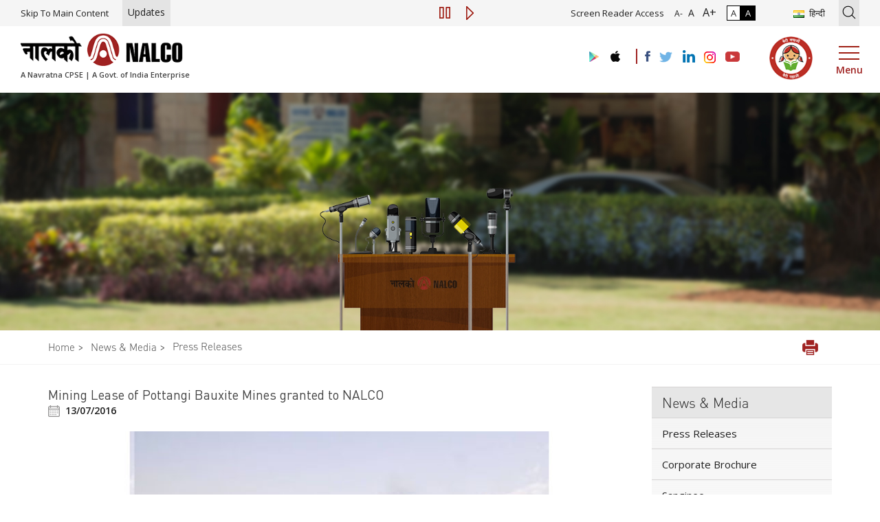

--- FILE ---
content_type: text/html; charset=UTF-8
request_url: https://nalcoindia.com/pre-rel/mining-lease-of-pottangi-bauxite-mines-granted-to-nalco/
body_size: 34266
content:
<!DOCTYPE html>
	
        <html lang="en" class="no-js">
    <head>
	
	    <meta charset="UTF-8">
		<!-- <META HTTP-EQUIV="CACHE-CONTROL" CONTENT="NO-CACHE"> -->
        <!--<meta name="viewport" content="width=device-width, initial-scale=1.0">-->
		<meta name="viewport" content="width=device-width,initial-scale=1">
		
		
        		
		
		<title>
			Mining Lease of Pottangi Bauxite Mines granted to NALCO | NALCO (National Aluminium Company Limited) | A Govt. of India Enterprise		</title>	
		
		
        		
		
		<meta name="Description" content="नाल्को ने भारत के ओडिशा में पोट्टांगी बॉक्साइट खदानों के लिए खनन पट्टा प्रदान किया। यह पट्टा नाल्को को अपने बॉक्साइट खनन कार्यों का विस्तार करने और अग्रणी एल्यूमीनियम उत्पादक के रूप में अपनी स्थिति मजबूत करने में सक्षम बनाएगा।">
        <meta name="Keywords" content="खनन पट्टा, पोट्टांगी बॉक्साइट खदानें, नाल्को, एल्युमीनियम, बॉक्साइट, खनन, ओडिशा, भारत">   
        
                
        <link rel="shortcut icon" href="https://nalcoindia.com/wp-content/themes/nalco/images/favicon.png" type="image/x-icon">
<!--        <link href="https://nalcoindia.com/wp-content/themes/nalco/css/bootstrap.min.css" rel="stylesheet">-->
        <link href="https://fonts.googleapis.com/css?family=Open+Sans:400,600" rel="stylesheet">
<!--        <link href="https://nalcoindia.com/wp-content/themes/nalco/css/animate.min.css" rel="stylesheet">
        <link href="https://nalcoindia.com/wp-content/themes/nalco/css/owl.carousel.min.css" rel="stylesheet">-->
        <link rel="stylesheet" href="https://nalcoindia.com/wp-content/themes/nalco/css/font-awesome.min.css">
		<link rel="stylesheet" href="https://nalcoindia.com/wp-content/themes/nalco/css/easy-autocomplete.css">
        <!--<link href="https://nalcoindia.com/wp-content/themes/nalco/css/style-v17.css" rel="stylesheet">-->
		<link href="https://nalcoindia.com/wp-content/themes/nalco/css/style-v29-new.css" rel="stylesheet">


        <!-- HTML5 shim and Respond.js for IE8 support of HTML5 elements and media queries -->
        <!-- WARNING: Respond.js doesn't work if you view the page via file:// -->
        <!--[if lt IE 9]>
          <script src="https://oss.maxcdn.com/html5shiv/3.7.2/html5shiv.min.js"></script>
          <script src="https://oss.maxcdn.com/respond/1.4.2/respond.min.js"></script>
        <![endif]-->
        <!-- jQuery (necessary for Bootstrap's JavaScript plugins) -->

        <meta name='robots' content='max-image-preview:large' />
<link rel="alternate" href="https://nalcoindia.com/pre-rel/mining-lease-of-pottangi-bauxite-mines-granted-to-nalco/" hreflang="en" />
<link rel="alternate" href="https://nalcoindia.com/hi/pre-rel/mining-lease-of-pottangi-bauxite-mines-granted-to-nalco-2/" hreflang="hi" />
<link rel='stylesheet' id='wp-block-library-css' href='https://nalcoindia.com/wp-includes/css/dist/block-library/style.min.css?ver=6.6.4' type='text/css' media='all' />
<style id='classic-theme-styles-inline-css' type='text/css'>
/*! This file is auto-generated */
.wp-block-button__link{color:#fff;background-color:#32373c;border-radius:9999px;box-shadow:none;text-decoration:none;padding:calc(.667em + 2px) calc(1.333em + 2px);font-size:1.125em}.wp-block-file__button{background:#32373c;color:#fff;text-decoration:none}
</style>
<style id='global-styles-inline-css' type='text/css'>
:root{--wp--preset--aspect-ratio--square: 1;--wp--preset--aspect-ratio--4-3: 4/3;--wp--preset--aspect-ratio--3-4: 3/4;--wp--preset--aspect-ratio--3-2: 3/2;--wp--preset--aspect-ratio--2-3: 2/3;--wp--preset--aspect-ratio--16-9: 16/9;--wp--preset--aspect-ratio--9-16: 9/16;--wp--preset--color--black: #000000;--wp--preset--color--cyan-bluish-gray: #abb8c3;--wp--preset--color--white: #ffffff;--wp--preset--color--pale-pink: #f78da7;--wp--preset--color--vivid-red: #cf2e2e;--wp--preset--color--luminous-vivid-orange: #ff6900;--wp--preset--color--luminous-vivid-amber: #fcb900;--wp--preset--color--light-green-cyan: #7bdcb5;--wp--preset--color--vivid-green-cyan: #00d084;--wp--preset--color--pale-cyan-blue: #8ed1fc;--wp--preset--color--vivid-cyan-blue: #0693e3;--wp--preset--color--vivid-purple: #9b51e0;--wp--preset--gradient--vivid-cyan-blue-to-vivid-purple: linear-gradient(135deg,rgba(6,147,227,1) 0%,rgb(155,81,224) 100%);--wp--preset--gradient--light-green-cyan-to-vivid-green-cyan: linear-gradient(135deg,rgb(122,220,180) 0%,rgb(0,208,130) 100%);--wp--preset--gradient--luminous-vivid-amber-to-luminous-vivid-orange: linear-gradient(135deg,rgba(252,185,0,1) 0%,rgba(255,105,0,1) 100%);--wp--preset--gradient--luminous-vivid-orange-to-vivid-red: linear-gradient(135deg,rgba(255,105,0,1) 0%,rgb(207,46,46) 100%);--wp--preset--gradient--very-light-gray-to-cyan-bluish-gray: linear-gradient(135deg,rgb(238,238,238) 0%,rgb(169,184,195) 100%);--wp--preset--gradient--cool-to-warm-spectrum: linear-gradient(135deg,rgb(74,234,220) 0%,rgb(151,120,209) 20%,rgb(207,42,186) 40%,rgb(238,44,130) 60%,rgb(251,105,98) 80%,rgb(254,248,76) 100%);--wp--preset--gradient--blush-light-purple: linear-gradient(135deg,rgb(255,206,236) 0%,rgb(152,150,240) 100%);--wp--preset--gradient--blush-bordeaux: linear-gradient(135deg,rgb(254,205,165) 0%,rgb(254,45,45) 50%,rgb(107,0,62) 100%);--wp--preset--gradient--luminous-dusk: linear-gradient(135deg,rgb(255,203,112) 0%,rgb(199,81,192) 50%,rgb(65,88,208) 100%);--wp--preset--gradient--pale-ocean: linear-gradient(135deg,rgb(255,245,203) 0%,rgb(182,227,212) 50%,rgb(51,167,181) 100%);--wp--preset--gradient--electric-grass: linear-gradient(135deg,rgb(202,248,128) 0%,rgb(113,206,126) 100%);--wp--preset--gradient--midnight: linear-gradient(135deg,rgb(2,3,129) 0%,rgb(40,116,252) 100%);--wp--preset--font-size--small: 13px;--wp--preset--font-size--medium: 20px;--wp--preset--font-size--large: 36px;--wp--preset--font-size--x-large: 42px;--wp--preset--spacing--20: 0.44rem;--wp--preset--spacing--30: 0.67rem;--wp--preset--spacing--40: 1rem;--wp--preset--spacing--50: 1.5rem;--wp--preset--spacing--60: 2.25rem;--wp--preset--spacing--70: 3.38rem;--wp--preset--spacing--80: 5.06rem;--wp--preset--shadow--natural: 6px 6px 9px rgba(0, 0, 0, 0.2);--wp--preset--shadow--deep: 12px 12px 50px rgba(0, 0, 0, 0.4);--wp--preset--shadow--sharp: 6px 6px 0px rgba(0, 0, 0, 0.2);--wp--preset--shadow--outlined: 6px 6px 0px -3px rgba(255, 255, 255, 1), 6px 6px rgba(0, 0, 0, 1);--wp--preset--shadow--crisp: 6px 6px 0px rgba(0, 0, 0, 1);}:where(.is-layout-flex){gap: 0.5em;}:where(.is-layout-grid){gap: 0.5em;}body .is-layout-flex{display: flex;}.is-layout-flex{flex-wrap: wrap;align-items: center;}.is-layout-flex > :is(*, div){margin: 0;}body .is-layout-grid{display: grid;}.is-layout-grid > :is(*, div){margin: 0;}:where(.wp-block-columns.is-layout-flex){gap: 2em;}:where(.wp-block-columns.is-layout-grid){gap: 2em;}:where(.wp-block-post-template.is-layout-flex){gap: 1.25em;}:where(.wp-block-post-template.is-layout-grid){gap: 1.25em;}.has-black-color{color: var(--wp--preset--color--black) !important;}.has-cyan-bluish-gray-color{color: var(--wp--preset--color--cyan-bluish-gray) !important;}.has-white-color{color: var(--wp--preset--color--white) !important;}.has-pale-pink-color{color: var(--wp--preset--color--pale-pink) !important;}.has-vivid-red-color{color: var(--wp--preset--color--vivid-red) !important;}.has-luminous-vivid-orange-color{color: var(--wp--preset--color--luminous-vivid-orange) !important;}.has-luminous-vivid-amber-color{color: var(--wp--preset--color--luminous-vivid-amber) !important;}.has-light-green-cyan-color{color: var(--wp--preset--color--light-green-cyan) !important;}.has-vivid-green-cyan-color{color: var(--wp--preset--color--vivid-green-cyan) !important;}.has-pale-cyan-blue-color{color: var(--wp--preset--color--pale-cyan-blue) !important;}.has-vivid-cyan-blue-color{color: var(--wp--preset--color--vivid-cyan-blue) !important;}.has-vivid-purple-color{color: var(--wp--preset--color--vivid-purple) !important;}.has-black-background-color{background-color: var(--wp--preset--color--black) !important;}.has-cyan-bluish-gray-background-color{background-color: var(--wp--preset--color--cyan-bluish-gray) !important;}.has-white-background-color{background-color: var(--wp--preset--color--white) !important;}.has-pale-pink-background-color{background-color: var(--wp--preset--color--pale-pink) !important;}.has-vivid-red-background-color{background-color: var(--wp--preset--color--vivid-red) !important;}.has-luminous-vivid-orange-background-color{background-color: var(--wp--preset--color--luminous-vivid-orange) !important;}.has-luminous-vivid-amber-background-color{background-color: var(--wp--preset--color--luminous-vivid-amber) !important;}.has-light-green-cyan-background-color{background-color: var(--wp--preset--color--light-green-cyan) !important;}.has-vivid-green-cyan-background-color{background-color: var(--wp--preset--color--vivid-green-cyan) !important;}.has-pale-cyan-blue-background-color{background-color: var(--wp--preset--color--pale-cyan-blue) !important;}.has-vivid-cyan-blue-background-color{background-color: var(--wp--preset--color--vivid-cyan-blue) !important;}.has-vivid-purple-background-color{background-color: var(--wp--preset--color--vivid-purple) !important;}.has-black-border-color{border-color: var(--wp--preset--color--black) !important;}.has-cyan-bluish-gray-border-color{border-color: var(--wp--preset--color--cyan-bluish-gray) !important;}.has-white-border-color{border-color: var(--wp--preset--color--white) !important;}.has-pale-pink-border-color{border-color: var(--wp--preset--color--pale-pink) !important;}.has-vivid-red-border-color{border-color: var(--wp--preset--color--vivid-red) !important;}.has-luminous-vivid-orange-border-color{border-color: var(--wp--preset--color--luminous-vivid-orange) !important;}.has-luminous-vivid-amber-border-color{border-color: var(--wp--preset--color--luminous-vivid-amber) !important;}.has-light-green-cyan-border-color{border-color: var(--wp--preset--color--light-green-cyan) !important;}.has-vivid-green-cyan-border-color{border-color: var(--wp--preset--color--vivid-green-cyan) !important;}.has-pale-cyan-blue-border-color{border-color: var(--wp--preset--color--pale-cyan-blue) !important;}.has-vivid-cyan-blue-border-color{border-color: var(--wp--preset--color--vivid-cyan-blue) !important;}.has-vivid-purple-border-color{border-color: var(--wp--preset--color--vivid-purple) !important;}.has-vivid-cyan-blue-to-vivid-purple-gradient-background{background: var(--wp--preset--gradient--vivid-cyan-blue-to-vivid-purple) !important;}.has-light-green-cyan-to-vivid-green-cyan-gradient-background{background: var(--wp--preset--gradient--light-green-cyan-to-vivid-green-cyan) !important;}.has-luminous-vivid-amber-to-luminous-vivid-orange-gradient-background{background: var(--wp--preset--gradient--luminous-vivid-amber-to-luminous-vivid-orange) !important;}.has-luminous-vivid-orange-to-vivid-red-gradient-background{background: var(--wp--preset--gradient--luminous-vivid-orange-to-vivid-red) !important;}.has-very-light-gray-to-cyan-bluish-gray-gradient-background{background: var(--wp--preset--gradient--very-light-gray-to-cyan-bluish-gray) !important;}.has-cool-to-warm-spectrum-gradient-background{background: var(--wp--preset--gradient--cool-to-warm-spectrum) !important;}.has-blush-light-purple-gradient-background{background: var(--wp--preset--gradient--blush-light-purple) !important;}.has-blush-bordeaux-gradient-background{background: var(--wp--preset--gradient--blush-bordeaux) !important;}.has-luminous-dusk-gradient-background{background: var(--wp--preset--gradient--luminous-dusk) !important;}.has-pale-ocean-gradient-background{background: var(--wp--preset--gradient--pale-ocean) !important;}.has-electric-grass-gradient-background{background: var(--wp--preset--gradient--electric-grass) !important;}.has-midnight-gradient-background{background: var(--wp--preset--gradient--midnight) !important;}.has-small-font-size{font-size: var(--wp--preset--font-size--small) !important;}.has-medium-font-size{font-size: var(--wp--preset--font-size--medium) !important;}.has-large-font-size{font-size: var(--wp--preset--font-size--large) !important;}.has-x-large-font-size{font-size: var(--wp--preset--font-size--x-large) !important;}
:where(.wp-block-post-template.is-layout-flex){gap: 1.25em;}:where(.wp-block-post-template.is-layout-grid){gap: 1.25em;}
:where(.wp-block-columns.is-layout-flex){gap: 2em;}:where(.wp-block-columns.is-layout-grid){gap: 2em;}
:root :where(.wp-block-pullquote){font-size: 1.5em;line-height: 1.6;}
</style>
<link rel='stylesheet' id='functions-admin-css' href='https://nalcoindia.com/wp-content/plugins/colorize-admin/colorize/firebrick_admin.css?ver=1.0' type='text/css' media='all' />
<link rel='stylesheet' id='contact-form-7-css' href='https://nalcoindia.com/wp-content/plugins/contact-form-7/includes/css/styles.css?ver=5.9.8' type='text/css' media='all' />
<link rel='stylesheet' id='eic_public-css' href='https://nalcoindia.com/wp-content/plugins/easy-image-collage/css/public.css?ver=1.13.6' type='text/css' media='screen' />
<link rel='stylesheet' id='widgetopts-styles-css' href='https://nalcoindia.com/wp-content/plugins/widget-options/assets/css/widget-options.css?ver=4.0.6.1' type='text/css' media='all' />
<script type="text/javascript" src="https://nalcoindia.com/wp-includes/js/jquery/jquery.min.js?ver=3.7.1" id="jquery-core-js"></script>
<script type="text/javascript" src="https://nalcoindia.com/wp-includes/js/jquery/jquery-migrate.min.js?ver=3.4.1" id="jquery-migrate-js"></script>
<link rel="EditURI" type="application/rsd+xml" title="RSD" href="https://nalcoindia.com/xmlrpc.php?rsd" />
<link rel="canonical" href="https://nalcoindia.com/pre-rel/mining-lease-of-pottangi-bauxite-mines-granted-to-nalco/" />
<link rel='shortlink' href='https://nalcoindia.com/?p=8003' />
<link rel="alternate" title="oEmbed (JSON)" type="application/json+oembed" href="https://nalcoindia.com/wp-json/oembed/1.0/embed?url=https%3A%2F%2Fnalcoindia.com%2Fpre-rel%2Fmining-lease-of-pottangi-bauxite-mines-granted-to-nalco%2F" />
<link rel="alternate" title="oEmbed (XML)" type="text/xml+oembed" href="https://nalcoindia.com/wp-json/oembed/1.0/embed?url=https%3A%2F%2Fnalcoindia.com%2Fpre-rel%2Fmining-lease-of-pottangi-bauxite-mines-granted-to-nalco%2F&#038;format=xml" />
<style type="text/css">.eic-image .eic-image-caption {bottom: 0;left: 0;right: 0;text-align: left;font-size: 12px;color: rgba(255,255,255,1);background-color: rgba(0,0,0,0.7);}</style><link rel="icon" href="https://nalcoindia.com/wp-content/uploads/2022/12/cropped-favicon-32x32.png" sizes="32x32" />
<link rel="icon" href="https://nalcoindia.com/wp-content/uploads/2022/12/cropped-favicon-192x192.png" sizes="192x192" />
<link rel="apple-touch-icon" href="https://nalcoindia.com/wp-content/uploads/2022/12/cropped-favicon-180x180.png" />
<meta name="msapplication-TileImage" content="https://nalcoindia.com/wp-content/uploads/2022/12/cropped-favicon-270x270.png" />
		<!-- Global site tag (gtag.js) - Google Analytics -->
<script async src="https://www.googletagmanager.com/gtag/js?id=UA-137586281-1"></script>
<script>
 window.dataLayer = window.dataLayer || [];
 function gtag(){dataLayer.push(arguments);}
 gtag('js', new Date());

 gtag('config', 'UA-137586281-1');
</script>  

<!-- Google GA4 tag (gtag.js) -->
<script async src="https://www.googletagmanager.com/gtag/js?id=G-P9ZRCW7QYQ"></script>
<script>
  window.dataLayer = window.dataLayer || [];
  function gtag(){dataLayer.push(arguments);}
  gtag('js', new Date());

  gtag('config', 'G-P9ZRCW7QYQ');
</script>


		<style>
		.contrast-active .menu .sub-menu {
			background: #000000;
		}
		.contrast-active .table-striped>tbody>tr:nth-of-type(odd) {
			background-color: #000000;
		}
		.contrast-active .common td a {
			color: #ffe622;
			text-decoration: none;
		}
		.contrast-active .date-n-size {
		   color: #ffe622;
		}
		.contrast-active .table-hover>tbody>tr:hover {
			background-color: #000000;
		}
		
		.contrast-active .inner-sidebar .current_page_parent>a {
			background: #000000!important;
		}
		
		.contrast-active .inner-sidebar ul li a:hover {
			background: #d4d3d3;
		}
		
		.contrast-active .salient li {
			color: #ff0 !important;
		}

		.menu-bg-w {
			background: #fff;
		}
            .cse .gsc-control-cse, .gsc-control-cse{padding: 0px !important}

            .gsc-table-result, .gsc-thumbnail-inside, .gsc-url-top {
                padding-left: 0px !important;
                padding-right: 8px;
            }
            .gsc-control-cse {
                font-family: Arial, sans-serif;
                border-color: #d8cdab !important;
                background-color: transparent !important;
                background: none;
            }
            .cse .gsc-control-wrapper-cse, .gsc-control-wrapper-cse {
                width: 100%;
                padding: 15px !important;
            }
            .gsc-above-wrapper-area {
                border-bottom: 1px solid #d6cdb3 !important;
            }
            .gsc-webResult.gsc-result, .gsc-results .gsc-imageResult {
                border-color: #e2d7b5 !important;
            }
            .gsc-result {
                background-color: transparent !important;
                background: none;
            }
            .gsc-imageResult {
                background-color: transparent !important;
                background: none;
            }
            .gsc-webResult.gsc-result:hover, .gsc-imageResult:hover {
                border-color: #FFFFFF;
                background-color: transparent !important;
                background: none;
            }
            .gsc-result-info {
                text-align: left;
                color: #676767;
                font-size: 13px;
                padding-left: 0px !important;
                margin: 10px 0 10px 0;
            }

            .gsc-wrapper #adBlock {
                padding: 10px !important;
            }
            .gsc-results .gsc-cursor-box {
                margin: 10px 10px 0 0 !important;
            }
            .gsc-webResult {
                width: 100% !important;
                zoom: 1;
                padding-right: 0px !important;
            }
            .gs-snippet{margin: 0px !important}
            .gsc-webResult .gsc-result {
                padding: 10px !important;
            }
            .gcsc-branding {
                padding-top: 4px;
                padding-left: 0px !important;
                padding-right: 0px !important;
            }

            .cssload-squeeze{
                position:relative;
                display:block;
                margin: 0;
                width:96px;
            }

            .cssload-squeeze, .cssload-squeeze * {
                box-sizing: border-box;
                -o-box-sizing: border-box;
                -ms-box-sizing: border-box;
                -webkit-box-sizing: border-box;
                -moz-box-sizing: border-box;
            }

            .cssload-squeeze span {
                display: inline-block;
                height: 13px;
                width: 13px;
                background: rgb(47,172,155);
                border-radius: 0px;
            }

            .cssload-squeeze span:nth-child(1) {
                animation: cssload-rotateX 2.3s 0.12s infinite cubic-bezier(0.65, 0.03, 0.735, 0.045);
                -o-animation: cssload-rotateX 2.3s 0.12s infinite cubic-bezier(0.65, 0.03, 0.735, 0.045);
                -ms-animation: cssload-rotateX 2.3s 0.12s infinite cubic-bezier(0.65, 0.03, 0.735, 0.045);
                -webkit-animation: cssload-rotateX 2.3s 0.12s infinite cubic-bezier(0.65, 0.03, 0.735, 0.045);
                -moz-animation: cssload-rotateX 2.3s 0.12s infinite cubic-bezier(0.65, 0.03, 0.735, 0.045);
            }
            .cssload-squeeze span:nth-child(2) {
                animation: cssload-rotateX 2.3s 0.23s infinite cubic-bezier(0.65, 0.03, 0.735, 0.045);
                -o-animation: cssload-rotateX 2.3s 0.23s infinite cubic-bezier(0.65, 0.03, 0.735, 0.045);
                -ms-animation: cssload-rotateX 2.3s 0.23s infinite cubic-bezier(0.65, 0.03, 0.735, 0.045);
                -webkit-animation: cssload-rotateX 2.3s 0.23s infinite cubic-bezier(0.65, 0.03, 0.735, 0.045);
                -moz-animation: cssload-rotateX 2.3s 0.23s infinite cubic-bezier(0.65, 0.03, 0.735, 0.045);
            }
            .cssload-squeeze span:nth-child(3) {
                animation: cssload-rotateX 2.3s 0.35s infinite cubic-bezier(0.65, 0.03, 0.735, 0.045);
                -o-animation: cssload-rotateX 2.3s 0.35s infinite cubic-bezier(0.65, 0.03, 0.735, 0.045);
                -ms-animation: cssload-rotateX 2.3s 0.35s infinite cubic-bezier(0.65, 0.03, 0.735, 0.045);
                -webkit-animation: cssload-rotateX 2.3s 0.35s infinite cubic-bezier(0.65, 0.03, 0.735, 0.045);
                -moz-animation: cssload-rotateX 2.3s 0.35s infinite cubic-bezier(0.65, 0.03, 0.735, 0.045);
            }
            .cssload-squeeze span:nth-child(4) {
                animation: cssload-rotateX 2.3s 0.46s infinite cubic-bezier(0.65, 0.03, 0.735, 0.045);
                -o-animation: cssload-rotateX 2.3s 0.46s infinite cubic-bezier(0.65, 0.03, 0.735, 0.045);
                -ms-animation: cssload-rotateX 2.3s 0.46s infinite cubic-bezier(0.65, 0.03, 0.735, 0.045);
                -webkit-animation: cssload-rotateX 2.3s 0.46s infinite cubic-bezier(0.65, 0.03, 0.735, 0.045);
                -moz-animation: cssload-rotateX 2.3s 0.46s infinite cubic-bezier(0.65, 0.03, 0.735, 0.045);
            }
            .cssload-squeeze span:nth-child(5) {
                animation: cssload-rotateX 2.3s 0.58s infinite cubic-bezier(0.65, 0.03, 0.735, 0.045);
                -o-animation: cssload-rotateX 2.3s 0.58s infinite cubic-bezier(0.65, 0.03, 0.735, 0.045);
                -ms-animation: cssload-rotateX 2.3s 0.58s infinite cubic-bezier(0.65, 0.03, 0.735, 0.045);
                -webkit-animation: cssload-rotateX 2.3s 0.58s infinite cubic-bezier(0.65, 0.03, 0.735, 0.045);
                -moz-animation: cssload-rotateX 2.3s 0.58s infinite cubic-bezier(0.65, 0.03, 0.735, 0.045);
            }
            @keyframes cssload-rotateX {
                0% {
                    transform: rotateX(0deg);
                }
                50% {
                    transform: rotateX(90deg) scale(0.5, 0.5);
                    background: rgb(147,225,215);
                }
                100% {
                    transform: rotateX(0deg);
                    transform: rotateX(0deg);
                }
            }

            @-o-keyframes cssload-rotateX {
                0% {
                    -o-transform: rotateX(0deg);
                }
                50% {
                    -o-transform: rotateX(90deg) scale(0.5, 0.5);
                    background: rgb(147,225,215);
                }
                100% {
                    -o-transform: rotateX(0deg);
                    transform: rotateX(0deg);
                }
            }

            @-ms-keyframes cssload-rotateX {
                0% {
                    -ms-transform: rotateX(0deg);
                }
                50% {
                    -ms-transform: rotateX(90deg) scale(0.5, 0.5);
                    background: rgb(147,225,215);
                }
                100% {
                    -ms-transform: rotateX(0deg);
                    transform: rotateX(0deg);
                }
            }

            @-webkit-keyframes cssload-rotateX {
                0% {
                    -webkit-transform: rotateX(0deg);
                }
                50% {
                    -webkit-transform: rotateX(90deg) scale(0.5, 0.5);
                    background: rgb(147,225,215);
                }
                100% {
                    -webkit-transform: rotateX(0deg);
                    transform: rotateX(0deg);
                }
            }

            @-moz-keyframes cssload-rotateX {
                0% {
                    -moz-transform: rotateX(0deg);
                }
                50% {
                    -moz-transform: rotateX(90deg) scale(0.5, 0.5);
                    background: rgb(147,225,215);
                }
                100% {
                    -moz-transform: rotateX(0deg);
                    transform: rotateX(0deg);
                }
            }
            .loader-bottom{position: absolute;
                           top: 8px;
                           right: 37px;
                           width: 66px;
                           display: none}
            .gsc-adBlock {
                padding-bottom: 5px;
                display: none !important;
            }
            .gsc-table-result tr td {
                border: none;
            }
            .gsc-resultsHeader {
                display: none;
            }
			.logo {
				background-color: rgb(255 255 255);
			}
        </style>

<style>
.home-slider-banner .item:before {
    display: none;
}
.banner-carousel1 .item .image-layer {
    opacity: 1;
}

.align-middle {
  vertical-align: middle;
}

</style>

<style>
.pm {
	margin-top: 10px !important;
    margin-bottom: 0 !important;
    height: 100%;
    display: flex;
    justify-content: center;
    align-items: center;
    flex-direction: column;
    min-height: 500px;
}
.inner-box-right {
	padding: 22px 20px !important;
	display: flex;
    justify-content: center;
    align-items: center;
    flex-direction: column;
}
.inner-box-right .image {
	margin-bottom: 0px !important;
}
.inner-box-right .image img {
	width: 100px !important;
    height: 100px !important;
}
.team-name strong {
    font-size: 15px;
}
/*.team-box .team-img:before {
    display: none;
}
 .team-box:hover .team-img:after {
    display: none;
}  
span.plus {
    display: none;
}
.team-block .inner-box {
    margin-top: 0;
}
*/
.team-block .inner-box {
    position: relative;
    margin-bottom: 15px;
    background-color: #fff;
    padding: 48px 20px;
    text-align: center;
    transition: .5s;
    box-shadow: 0px 0px 18px 1px rgb(0 0 0 / 5%);
}
.team-block .image {
    position: relative;
    display: inline-block;
    background-color: #e4ecf2;
    padding: 10px;
    border-radius: 50%;
    margin-bottom: 27px;
}
.team-block .image:before {
    position: absolute;
    content: '';
    left: 0;
    top: 0;
    right: 0;
    bottom: 0;
    border: 10px solid #e4ecf2;
    border-radius: 50%;
}
.team-block .image img {
    border-radius: 50%;
    width: 150px;
    height: 150px;
}
.team-block .content {
    position: relative;
}
.team-block h2 {
    position: relative;
    font-size: 18px;
    font-family: 'Open Sans',sans-serif;
    font-weight: 600;
    color: #9d1d1d;
    margin-bottom: 5px;
}
	.team-block h4 {
    position: relative;
    font-size: 18px;
    font-family: 'Open Sans',sans-serif;
    font-weight: 600;
    color: #9d1d1d;
    margin-bottom: 5px;
}
.team-block .designation {
   position: relative;
    color: #1f1f1f;
    font-size: 14px;
    font-family: 'Open Sans',sans-serif;
}
.ntn-center {
	margin: 0 auto;
    display: block;
}
	

@media only screen and (max-width: 767px) {
	.pm {
		min-height: 1px;
		margin-bottom: 30px !important;
	}
	.tb-2 {
		margin-top: 30px !important;
	}
}
.banner-bottom-video-container {
    width: 100%;
    height: 600px;
}
</style>

<style>
.mb .mobile-app-section:nth-child(1) .link-section a {
	margin-right: 0;
}
</style>

<style>
.inner-gallery-section a {
    border: 1px solid #ddd !important;
}
</style>
<style>
.text-center {
	text-align: center !important;
}
</style>
<style>
.text-center {
	text-align: center !important;
}
</style>
<style>
.text-center {
	text-align: center !important;
}
</style>
<style>
.text-center {
	text-align: center !important;
}
</style>
<style>
.text-center {
	text-align: center !important;
}
</style>
<style>
.price-div a:hover {
	text-decoration: none !important;
}

.align-middle {
    vertical-align: middle;
}
</style>
<style>
    .download-info {}

    .table-bordered.margin-top tr th.download-table {
        width: 240px;
    }

    .common td a {
        display: flex;
        align-items: center;
		float: left;
    }

    .file-size {
        line-height: 17px;
    }
</style>

<style>
	.help-table-icon td {
		position: relative !important;
	}
	.help-table-icon span {
		position: absolute !important;
		top: 12px;
		display: inline-block;
		left: 10px;
		width: 30px !important;
	}
	.help-table-icon td img {
        width: 47px;
		float: left;
		margin-bottom: 25px;
		height: auto !important;
	}
	.help-table-icon td a {
        padding-left: 20px;
		float: left;
	}
</style>
<style>
.operation-img span {
    visibility: hidden;
}
figure.snip0016 h2 {
    background: #404040;
    padding: 5px;
}
</style>

 <style>
@media screen and (max-width: 1199px) {
    .indi-director .col-lg-3 {
        display: inline-block;
        width: 100%;
    }
}
</style>

<style>
.form-group br {
	display: none;
}
.wpcf7-not-valid-tip {
    background: #f16565;
    border-radius: 4px;
    bottom: -9px;
    color: #fff !important;
    font-size: 12px;
    height: auto;
    left: 14px;
    line-height: 18px;
    opacity: 1 !important;
    padding: 1px 5px;
    position: absolute;
    top: auto;
    width: auto;
}
.wpcf7 form .wpcf7-response-output {
    margin-top: 0;
    margin-bottom: 0;
}
.wpcf7-submit {
    background: #9f2221;
    color: #ffffff;
}
</style>
<style>
    .key-box {
    word-break: break-word;
}
</style>

    </head>
    <!--    <body class="innerpage">-->
    <body>
	
	<!-- Popup modal for external link -->
	<div id="external" class="modal fade" role="dialog" aria-labelledby="external" style="z-index: 999999999;">
  <div class="modal-dialog">

    <!-- Modal content-->
    <div class="modal-content">
      <div class="modal-header">
        <button type="button" class="close" data-dismiss="modal">&times;</button>
        <h4 class="modal-title">Alert</h4>
      </div>
      <div class="modal-body">
        <p>You are being redirected to the external website. Are you sure?</p>
		 <a  href="#" target="_blank" class="btn btn-primary" >Yes,Proceed</a>
      </div>

 
    </div>

  </div>
</div>
	
	<!-- Popup modal for external link -->
	
        <!-- Header Starts -->
		
		<div id="footer-menu-hidden" style="display:none">
			<ul id="menu-main-menu-en" class="menu"><li id="menu-item-15" class="dropdown menu-item menu-item-type-post_type menu-item-object-page menu-item-has-children menu-item-15"><a href="https://nalcoindia.com/company/">Company</a>
<ul class="sub-menu">
	<li id="menu-item-16" class="menu-item menu-item-type-post_type menu-item-object-page menu-item-16"><a href="https://nalcoindia.com/company/about-us/">About Us</a></li>
	<li id="menu-item-24" class="menu-item menu-item-type-post_type menu-item-object-page menu-item-24"><a href="https://nalcoindia.com/company/vision-mission-values/">Vision, Mission, Values</a></li>
	<li id="menu-item-15157" class="dropdown menu-item menu-item-type-post_type menu-item-object-page menu-item-has-children menu-item-15157"><a href="https://nalcoindia.com/company/our-growth-story/">Our Growth Story</a>
	<ul class="sub-menu">
		<li id="menu-item-103" class="menu-item menu-item-type-post_type menu-item-object-page menu-item-103"><a href="https://nalcoindia.com/company/our-growth-story/major-achievements/">Major Achievements</a></li>
		<li id="menu-item-104" class="menu-item menu-item-type-post_type menu-item-object-page menu-item-104"><a href="https://nalcoindia.com/company/our-growth-story/production-financial-highlights/">Production &#038; Financial Highlights</a></li>
		<li id="menu-item-102" class="menu-item menu-item-type-post_type menu-item-object-page menu-item-102"><a href="https://nalcoindia.com/company/our-growth-story/down-the-memory-lane/">Down The Memory Lane</a></li>
	</ul>
</li>
	<li id="menu-item-638" class="dropdown menu-item menu-item-type-post_type menu-item-object-page menu-item-has-children menu-item-638"><a href="https://nalcoindia.com/company/nalco-leadership/board-of-directors/">NALCO Leadership</a>
	<ul class="sub-menu">
		<li id="menu-item-59" class="menu-item menu-item-type-post_type menu-item-object-page menu-item-59"><a href="https://nalcoindia.com/company/nalco-leadership/board-of-directors/">Board of Directors</a></li>
		<li id="menu-item-17326" class="menu-item menu-item-type-post_type menu-item-object-page menu-item-17326"><a href="https://nalcoindia.com/contact-us/key-persons/">Key Persons</a></li>
	</ul>
</li>
	<li id="menu-item-907" class="menu-item menu-item-type-post_type menu-item-object-page menu-item-907"><a href="https://nalcoindia.com/company/policies-docs/">Policies &#038; Documents</a></li>
</ul>
</li>
<li id="menu-item-217" class="dropdown menu-item menu-item-type-post_type menu-item-object-page menu-item-has-children menu-item-217"><a href="https://nalcoindia.com/business/">Business</a>
<ul class="sub-menu">
	<li id="menu-item-194" class="dropdown menu-item menu-item-type-post_type menu-item-object-page menu-item-has-children menu-item-194"><a href="https://nalcoindia.com/business/operation/">Operation</a>
	<ul class="sub-menu">
		<li id="menu-item-47965" class="menu-item menu-item-type-post_type menu-item-object-page menu-item-47965"><a href="https://nalcoindia.com/business/operation/coal-mines/">Coal Mines</a></li>
		<li id="menu-item-344" class="menu-item menu-item-type-post_type menu-item-object-page menu-item-344"><a href="https://nalcoindia.com/business/operation/bauxite-mines/">Bauxite Mines</a></li>
		<li id="menu-item-313" class="menu-item menu-item-type-post_type menu-item-object-page menu-item-313"><a href="https://nalcoindia.com/business/operation/alumina-refinery/">Alumina Refinery</a></li>
		<li id="menu-item-312" class="menu-item menu-item-type-post_type menu-item-object-page menu-item-312"><a href="https://nalcoindia.com/business/operation/aluminium-smelter/">Aluminium Smelter</a></li>
		<li id="menu-item-339" class="menu-item menu-item-type-post_type menu-item-object-page menu-item-339"><a href="https://nalcoindia.com/business/operation/captive-power-plant/">Captive Power Plant</a></li>
		<li id="menu-item-340" class="menu-item menu-item-type-post_type menu-item-object-page menu-item-340"><a href="https://nalcoindia.com/business/operation/rolled-products-unit/">Rolled Products Unit</a></li>
		<li id="menu-item-324" class="menu-item menu-item-type-post_type menu-item-object-page menu-item-324"><a href="https://nalcoindia.com/business/operation/port-facilities/">Port Facilities</a></li>
		<li id="menu-item-307" class="menu-item menu-item-type-post_type menu-item-object-page menu-item-307"><a href="https://nalcoindia.com/business/operation/wind-power-plants/">Wind Power Plants</a></li>
		<li id="menu-item-299" class="menu-item menu-item-type-post_type menu-item-object-page menu-item-299"><a href="https://nalcoindia.com/business/operation/solar-power/">Solar Power</a></li>
		<li id="menu-item-15867" class="menu-item menu-item-type-post_type menu-item-object-page menu-item-15867"><a href="https://nalcoindia.com/business/operation/nrtc-testing-services/">NRTC – Testing Services</a></li>
	</ul>
</li>
	<li id="menu-item-1372" class="dropdown menu-item menu-item-type-post_type menu-item-object-page menu-item-has-children menu-item-1372"><a href="https://nalcoindia.com/business/products/">Products</a>
	<ul class="sub-menu">
		<li id="menu-item-1373" class="dropdown menu-item menu-item-type-custom menu-item-object-custom menu-item-has-children menu-item-1373"><a>Aluminium Metal</a>
		<ul class="sub-menu">
			<li id="menu-item-1385" class="menu-item menu-item-type-custom menu-item-object-custom menu-item-1385"><a target="_blank" rel="noopener" href="https://nalcoindia.com/wp-content/uploads/2019/04/INGOT-Specification.pdf">Ingots</a></li>
			<li id="menu-item-1386" class="menu-item menu-item-type-custom menu-item-object-custom menu-item-1386"><a target="_blank" rel="noopener" href="https://nalcoindia.com/wp-content/uploads/2025/12/Alloy-Ingot-Specification.pdf">Alloy Ingots</a></li>
			<li id="menu-item-1387" class="menu-item menu-item-type-custom menu-item-object-custom menu-item-1387"><a target="_blank" rel="noopener" href="https://nalcoindia.com/wp-content/uploads/2018/12/T-INGOT_Specification.pdf">T-Ingots</a></li>
			<li id="menu-item-1388" class="menu-item menu-item-type-custom menu-item-object-custom menu-item-1388"><a target="_blank" rel="noopener" href="https://nalcoindia.com/wp-content/uploads/2019/04/Sow-Ingot-Specification.pdf">Sows</a></li>
			<li id="menu-item-1389" class="menu-item menu-item-type-custom menu-item-object-custom menu-item-1389"><a target="_blank" rel="noopener" href="https://nalcoindia.com/wp-content/uploads/2019/04/BILLET-Specification.pdf">Billets</a></li>
			<li id="menu-item-1390" class="menu-item menu-item-type-custom menu-item-object-custom menu-item-1390"><a target="_blank" rel="noopener" href="https://nalcoindia.com/wp-content/uploads/2018/12/WIRE_ROD_Specification.pdf">Wire Rods</a></li>
		</ul>
</li>
		<li id="menu-item-11366" class="dropdown menu-item menu-item-type-post_type menu-item-object-page menu-item-has-children menu-item-11366"><a href="https://nalcoindia.com/business/products/alumina-hydrate/">Alumina &#038; Hydrate</a>
		<ul class="sub-menu">
			<li id="menu-item-11365" class="menu-item menu-item-type-post_type menu-item-object-page menu-item-11365"><a href="https://nalcoindia.com/business/products/alumina-hydrate/calcined-alumina/">Calcined Alumina</a></li>
			<li id="menu-item-11364" class="menu-item menu-item-type-post_type menu-item-object-page menu-item-11364"><a href="https://nalcoindia.com/business/products/alumina-hydrate/alumina-hydrate/">Alumina Hydrate</a></li>
		</ul>
</li>
		<li id="menu-item-1432" class="menu-item menu-item-type-post_type menu-item-object-page menu-item-1432"><a href="https://nalcoindia.com/business/products/zeolite-a/">Zeolite-A</a></li>
		<li id="menu-item-1431" class="menu-item menu-item-type-post_type menu-item-object-page menu-item-1431"><a href="https://nalcoindia.com/business/products/special-products/">Special Products</a></li>
		<li id="menu-item-1406" class="dropdown menu-item menu-item-type-custom menu-item-object-custom menu-item-has-children menu-item-1406"><a>Rolled Product</a>
		<ul class="sub-menu">
			<li id="menu-item-1407" class="menu-item menu-item-type-custom menu-item-object-custom menu-item-1407"><a target="_blank" rel="noopener" href="https://nalcoindia.com/wp-content/uploads/2018/12/Prod-Specs-RP-Coils-Sheets.pdf">Aluminium Rolled Products</a></li>
			<li id="menu-item-1408" class="menu-item menu-item-type-custom menu-item-object-custom menu-item-1408"><a target="_blank" rel="noopener" href="https://nalcoindia.com/wp-content/uploads/2018/12/Prod-Specs-RP-Chequered-Sheets.pdf">Aluminium Chequered Sheets</a></li>
		</ul>
</li>
		<li id="menu-item-1410" class="menu-item menu-item-type-custom menu-item-object-custom menu-item-1410"><a target="_blank" rel="noopener" href="https://nalcoindia.com/wp-content/uploads/2019/11/NALCO-PRODUCT-FOLDER-18-11-2019.pdf">Product Catalogue</a></li>
	</ul>
</li>
	<li id="menu-item-444" class="dropdown menu-item menu-item-type-post_type menu-item-object-page menu-item-has-children menu-item-444"><a href="https://nalcoindia.com/sales-marketing/">Sales &#038; Marketing</a>
	<ul class="sub-menu">
		<li id="menu-item-1472" class="dropdown menu-item menu-item-type-post_type menu-item-object-page menu-item-has-children menu-item-1472"><a href="https://nalcoindia.com/domestic/">Domestic</a>
		<ul class="sub-menu">
			<li id="menu-item-1473" class="menu-item menu-item-type-post_type menu-item-object-page menu-item-1473"><a href="https://nalcoindia.com/domestic/current-price/">Current Price (Metal)</a></li>
			<li id="menu-item-1477" class="menu-item menu-item-type-custom menu-item-object-custom menu-item-1477"><a target="_blank" rel="noopener" href="https://nalcoindia.com/wp-content/uploads/2018/12/Standard-Terms-Conditions.pdf">Terms &#038; Conditions</a></li>
			<li id="menu-item-1478" class="dropdown menu-item menu-item-type-custom menu-item-object-custom menu-item-has-children menu-item-1478"><a>MOU Scheme</a>
			<ul class="sub-menu">
				<li id="menu-item-29000" class="menu-item menu-item-type-custom menu-item-object-custom menu-item-29000"><a target="_blank" rel="noopener" href="https://nalcoindia.com/wp-content/uploads/2025/03/MOU-Scheme-for-Domestic-Sale-of-Aluminium-Metal-in-FY-2025-26.pdf">Metal 2025-26</a></li>
				<li id="menu-item-28999" class="menu-item menu-item-type-custom menu-item-object-custom menu-item-28999"><a target="_blank" rel="noopener" href="https://nalcoindia.com/wp-content/uploads/2025/03/MOU-Scheme-for-Domestic-Sale-of-Aluminium-Rolled-Products-in-FY-2025-26.pdf">RP 2025-26</a></li>
				<li id="menu-item-1486" class="menu-item menu-item-type-custom menu-item-object-custom menu-item-1486"><a target="_blank" rel="noopener" href="https://nalcoindia.com/wp-content/uploads/2025/03/MOU-Scheme-for-Domestic-Sale-of-Chemical-in-FY-2025-26.pdf">Chemical 2025-26</a></li>
				<li id="menu-item-1487" class="external menu-item menu-item-type-custom menu-item-object-custom menu-item-1487"><a target="_blank" rel="noopener" href="https://mudira.nalcoindia.co.in:3443/CUSTOMER/MOU_Calculation">MOU Calculator</a></li>
			</ul>
</li>
			<li id="menu-item-1488" class="external menu-item menu-item-type-custom menu-item-object-custom menu-item-1488"><a target="_blank" rel="noopener" href="https://mudira.nalcoindia.co.in:3443/CUSTOMER/notification">Notification</a></li>
			<li id="menu-item-1489" class="external menu-item menu-item-type-custom menu-item-object-custom menu-item-1489"><a target="_blank" rel="noopener" href="https://mudira.nalcoindia.co.in:3443/CUSTOMER/Feedback">Enquiry / Feedback</a></li>
			<li id="menu-item-1491" class="external menu-item menu-item-type-custom menu-item-object-custom menu-item-1491"><a target="_blank" rel="noopener" href="https://mudira.nalcoindia.co.in:3443/CUSTOMER/CustomerRegdApply">Customer Registration</a></li>
			<li id="menu-item-1492" class="external menu-item menu-item-type-custom menu-item-object-custom menu-item-1492"><a target="_blank" rel="noopener" href="https://mudira.nalcoindia.co.in:3443/Account/LoginCUST">Customer Login</a></li>
			<li id="menu-item-1493" class="external menu-item menu-item-type-custom menu-item-object-custom menu-item-1493"><a target="_blank" rel="noopener" href="https://mudira.nalcoindia.co.in:3443/CUSTOMER/CustLocationAddress">Locations</a></li>
		</ul>
</li>
		<li id="menu-item-442" class="dropdown menu-item menu-item-type-post_type menu-item-object-page menu-item-has-children menu-item-442"><a href="https://nalcoindia.com/export/">Export</a>
		<ul class="sub-menu">
			<li id="menu-item-443" class="menu-item menu-item-type-post_type menu-item-object-page menu-item-443"><a href="https://nalcoindia.com/export/export-overview/">Export Overview</a></li>
			<li id="menu-item-531" class="menu-item menu-item-type-post_type menu-item-object-page menu-item-531"><a href="https://nalcoindia.com/export/calcined-alumina/">Calcined Alumina</a></li>
			<li id="menu-item-478" class="menu-item menu-item-type-post_type menu-item-object-page menu-item-478"><a href="https://nalcoindia.com/export/primary-aluminium/">Primary Aluminium</a></li>
			<li id="menu-item-479" class="menu-item menu-item-type-post_type menu-item-object-page menu-item-479"><a href="https://nalcoindia.com/export/special-hydrates-alumina-zeolite-a/">Special Hydrates/Alumina &#038; Zeolite-A</a></li>
			<li id="menu-item-491" class="menu-item menu-item-type-post_type menu-item-object-page menu-item-491"><a href="https://nalcoindia.com/export/aluminium-rolled-products/">Aluminium Rolled Products</a></li>
			<li id="menu-item-593" class="menu-item menu-item-type-post_type menu-item-object-page menu-item-593"><a href="https://nalcoindia.com/export/service-contracts/">Service Contracts</a></li>
			<li id="menu-item-1474" class="external menu-item menu-item-type-custom menu-item-object-custom menu-item-1474"><a target="_blank" rel="noopener" href="https://www.lme.com/Metals/Non-ferrous/Aluminium">LME Prices</a></li>
		</ul>
</li>
	</ul>
</li>
	<li id="menu-item-369" class="dropdown menu-item menu-item-type-post_type menu-item-object-page menu-item-has-children menu-item-369"><a href="https://nalcoindia.com/materials-procurement-2/">Materials &#038; Procurement</a>
	<ul class="sub-menu">
		<li id="menu-item-378" class="dropdown menu-item menu-item-type-post_type menu-item-object-page menu-item-has-children menu-item-378"><a href="https://nalcoindia.com/mse/">MSE</a>
		<ul class="sub-menu">
			<li id="menu-item-380" class="menu-item menu-item-type-post_type menu-item-object-page menu-item-380"><a href="https://nalcoindia.com/mse/mse-overview/">MSE Overview</a></li>
			<li id="menu-item-2103" class="menu-item menu-item-type-custom menu-item-object-custom menu-item-2103"><a target="_blank" rel="noopener" href="https://nalcoindia.com/wp-content/uploads/2023/10/Vendor-Registration-Process.pdf">Vendor Registration Process</a></li>
			<li id="menu-item-2105" class="menu-item menu-item-type-custom menu-item-object-custom menu-item-2105"><a target="_blank" rel="noopener" href="https://nalcoindia.com/wp-content/uploads/2018/12/Vendor_RegistrationForm.pdf">Vendor Registration Form</a></li>
			<li id="menu-item-2106" class="external menu-item menu-item-type-custom menu-item-object-custom menu-item-2106"><a target="_blank" rel="noopener" href="https://mudira.nalcoindia.co.in:3443/MSME/Vendor_Registration?lang=E">MSE Online Registration</a></li>
			<li id="menu-item-2108" class="menu-item menu-item-type-custom menu-item-object-custom menu-item-2108"><a target="_blank" rel="noopener" href="https://nalcoindia.com/wp-content/uploads/2020/03/List_of_358_Items_Reserved-dsc.pdf">List of Reserved Items</a></li>
			<li id="menu-item-10688" class="menu-item menu-item-type-custom menu-item-object-custom menu-item-10688"><a target="_blank" rel="noopener" href="https://nalcoindia.com/wp-content/uploads/2023/10/Benefits-to-MSEs-by-NALCO.pdf">Benefits To MSEs By NALCO</a></li>
			<li id="menu-item-2112" class="menu-item menu-item-type-custom menu-item-object-custom menu-item-2112"><a target="_blank" rel="noopener" href="https://nalcoindia.com/wp-content/uploads/2023/10/MSME-Facilitation-Cell.pdf">MSME Facilitation Cell</a></li>
			<li id="menu-item-2123" class="menu-item menu-item-type-post_type menu-item-object-page menu-item-2123"><a href="https://nalcoindia.com/mse/product-profile-identified-by-nalco/">Product Profile Identified by NALCO</a></li>
			<li id="menu-item-2114" class="menu-item menu-item-type-custom menu-item-object-custom menu-item-2114"><a target="_blank" rel="noopener" href="https://nalcoindia.com/wp-content/uploads/2018/12/Information_regarding_import_substitution-and-De-proprietarisation-new.pdf">Information regarding import substitution &#038; De-proprietarisation</a></li>
			<li id="menu-item-2115" class="external menu-item menu-item-type-custom menu-item-object-custom menu-item-2115"><a target="_blank" rel="noopener" href="https://mudira.nalcoindia.co.in:3443/Account/LoginMSME">Grievance Redressal</a></li>
			<li id="menu-item-10270" class="menu-item menu-item-type-post_type menu-item-object-page menu-item-10270"><a href="https://nalcoindia.com/mse/call-for-vendor-registration-from-sc-st-entrepreneurs/">Call for Vendor Registration From SC/ST Entrepreneurs</a></li>
			<li id="menu-item-11212" class="menu-item menu-item-type-post_type menu-item-object-page menu-item-11212"><a href="https://nalcoindia.com/mse/treds/">TReDS</a></li>
			<li id="menu-item-13074" class="menu-item menu-item-type-post_type menu-item-object-page menu-item-13074"><a href="https://nalcoindia.com/mse/procurement-made-by-nalco-from-mses/">Procurement Made by Nalco from MSEs</a></li>
		</ul>
</li>
		<li id="menu-item-13709" class="menu-item menu-item-type-custom menu-item-object-custom menu-item-13709"><a target="_blank" rel="noopener" href="https://nalcoindia.com/wp-content/uploads/2019/11/List-of-Major-items-of-Nalco-to-be-published-in-Nalco-Website-22.11.19.pdf">Major Items for Procurement</a></li>
		<li id="menu-item-20817" class="menu-item menu-item-type-custom menu-item-object-custom menu-item-20817"><a target="_blank" rel="noopener" href="https://nalcoindia.com/wp-content/uploads/2025/02/GTE_Combined__V10_merged.pdf">List of Major items procured on GTE basis</a></li>
		<li id="menu-item-2425" class="menu-item menu-item-type-post_type menu-item-object-page menu-item-2425"><a href="https://nalcoindia.com/materials-procurement/eoi/">EOI</a></li>
		<li id="menu-item-2696" class="v-hidden menu-item menu-item-type-custom menu-item-object-custom menu-item-2696"><a target="_blank" rel="noopener" href="https://nalcoindia.com/wp-content/uploads/2020/03/Ancillary-development-dsc.pdf">Ancillary Development</a></li>
		<li id="menu-item-15472" class="menu-item menu-item-type-custom menu-item-object-custom menu-item-15472"><a href="https://mudira.nalcoindia.co.in/Account/LoginBTV2.aspx">eBilling System</a></li>
		<li id="menu-item-2697" class="external menu-item menu-item-type-custom menu-item-object-custom menu-item-2697"><a target="_blank" rel="noopener" href="https://mudira.nalcoindia.co.in:3443/Account/LoginVENDOR">Vendor Grievance</a></li>
		<li id="menu-item-36985" class="menu-item menu-item-type-post_type menu-item-object-page menu-item-36985"><a href="https://nalcoindia.com/materials-procurement/reports/">Reports</a></li>
		<li id="menu-item-51506" class="menu-item menu-item-type-custom menu-item-object-custom menu-item-51506"><a href="https://nalcoindia.com/wp-content/uploads/2025/10/Proprietary-item-list.pdf">List of proprietary items of Mines</a></li>
	</ul>
</li>
</ul>
</li>
<li id="menu-item-22633" class="menu-item menu-item-type-post_type menu-item-object-page menu-item-22633"><a href="https://nalcoindia.com/tenders/">Tenders</a></li>
<li id="menu-item-951" class="dropdown menu-item menu-item-type-post_type menu-item-object-page menu-item-has-children menu-item-951"><a href="https://nalcoindia.com/investor-services/">Investor Services</a>
<ul class="sub-menu">
	<li id="menu-item-6595" class="dropdown menu-item menu-item-type-post_type menu-item-object-page menu-item-has-children menu-item-6595"><a href="https://nalcoindia.com/investor-services/directors/">Directors</a>
	<ul class="sub-menu">
		<li id="menu-item-5428" class="menu-item menu-item-type-post_type menu-item-object-page menu-item-5428"><a href="https://nalcoindia.com/company/nalco-leadership/board-of-directors/">Board of Directors</a></li>
		<li id="menu-item-5429" class="menu-item menu-item-type-custom menu-item-object-custom menu-item-5429"><a target="_blank" rel="noopener" href="https://nalcoindia.com/wp-content/uploads/2025/08/Board-level-Sub-committee-w.e.f.-19.08.2025.pdf">Board Level Committees</a></li>
		<li id="menu-item-26107" class="menu-item menu-item-type-post_type menu-item-object-page menu-item-26107"><a href="https://nalcoindia.com/investor-services/directors/formal-letter-of-appointment-of-independent-directors/">Formal Letter of Appointment of Independent Directors</a></li>
		<li id="menu-item-5430" class="menu-item menu-item-type-custom menu-item-object-custom menu-item-5430"><a target="_blank" rel="noopener" href="https://nalcoindia.com/wp-content/uploads/2025/09/Familiarization-Programme-22-09-2025.pdf">Familiarisation Programme for Directors</a></li>
		<li id="menu-item-5431" class="menu-item menu-item-type-custom menu-item-object-custom menu-item-5431"><a target="_blank" rel="noopener" href="https://nalcoindia.com/wp-content/uploads/2025/04/Decl-of-Independence.pdf">Certificate of Independence</a></li>
		<li id="menu-item-25959" class="menu-item menu-item-type-custom menu-item-object-custom menu-item-25959"><a target="_blank" rel="noopener" href="https://nalcoindia.com/wp-content/uploads/2023/02/Criteria-for-making-payments-to-Non-Executive-Directors.pdf">Criteria for making payments to Non-Executive Directors</a></li>
	</ul>
</li>
	<li id="menu-item-5447" class="dropdown menu-item menu-item-type-post_type menu-item-object-page menu-item-has-children menu-item-5447"><a href="https://nalcoindia.com/investor-services/information-for-shareholders/">Information for Shareholders</a>
	<ul class="sub-menu">
		<li id="menu-item-5457" class="dropdown menu-item menu-item-type-post_type menu-item-object-page menu-item-has-children menu-item-5457"><a href="https://nalcoindia.com/investor-services/information-for-shareholders/iepf/">IEPF</a>
		<ul class="sub-menu">
			<li id="menu-item-49007" class="menu-item menu-item-type-custom menu-item-object-custom menu-item-49007"><a href="https://www.iepf.gov.in/content/iepf/global/master/Home/Home.html">Rules &#038; Regulations</a></li>
			<li id="menu-item-5461" class="menu-item menu-item-type-custom menu-item-object-custom menu-item-5461"><a target="_blank" rel="noopener" href="https://nalcoindia.com/wp-content/uploads/2025/12/shares-to-be-transferred-to-IEPF.pdf">Shares to be Transfered to IEPF</a></li>
			<li id="menu-item-5462" class="menu-item menu-item-type-custom menu-item-object-custom menu-item-5462"><a target="_blank" rel="noopener" href="https://nalcoindia.com/wp-content/uploads/2025/12/Shares-transferred-to-IEPF.pdf">Shares Transferred to IEPF</a></li>
		</ul>
</li>
		<li id="menu-item-11104" class="dropdown menu-item menu-item-type-post_type menu-item-object-page menu-item-has-children menu-item-11104"><a href="https://nalcoindia.com/investor-services/information-for-shareholders/download-forms/">Download Forms</a>
		<ul class="sub-menu">
			<li id="menu-item-25431" class="menu-item menu-item-type-custom menu-item-object-custom menu-item-25431"><a target="_blank" rel="noopener" href="https://nalcoindia.com/wp-content/uploads/2022/02/Form-ISR-4.pdf">ISR-4</a></li>
			<li id="menu-item-24733" class="menu-item menu-item-type-custom menu-item-object-custom menu-item-24733"><a target="_blank" rel="noopener" href="https://nalcoindia.com/wp-content/uploads/2025/07/KYC-Forms.pdf">PAN, KYC Details and Nomination Form</a></li>
			<li id="menu-item-5499" class="menu-item menu-item-type-custom menu-item-object-custom menu-item-5499"><a target="_blank" rel="noopener" href="https://nalcoindia.com/wp-content/uploads/2020/01/ECS-Form-27-1-2020.pdf">NECS</a></li>
			<li id="menu-item-5500" class="menu-item menu-item-type-custom menu-item-object-custom menu-item-5500"><a target="_blank" rel="noopener" href="https://nalcoindia.com/wp-content/uploads/2025/07/Application-cum-undertaking.pdf">Unpaid Dividend &#8211; Claim Form</a></li>
			<li id="menu-item-5502" class="menu-item menu-item-type-custom menu-item-object-custom menu-item-5502"><a target="_blank" rel="noopener" href="https://nalcoindia.com/wp-content/uploads/2020/01/E-communication-21-1-2020.pdf">E-communication</a></li>
			<li id="menu-item-5503" class="menu-item menu-item-type-custom menu-item-object-custom menu-item-5503"><a target="_blank" rel="noopener" href="https://nalcoindia.com/wp-content/uploads/2019/01/NominationForm.pdf">Nomination Form (SH-13)</a></li>
			<li id="menu-item-20413" class="menu-item menu-item-type-custom menu-item-object-custom menu-item-20413"><a target="_blank" rel="noopener" href="https://nalcoindia.com/wp-content/uploads/2020/11/Form-15G.pdf">Form 15G</a></li>
			<li id="menu-item-20414" class="menu-item menu-item-type-custom menu-item-object-custom menu-item-20414"><a target="_blank" rel="noopener" href="https://nalcoindia.com/wp-content/uploads/2020/11/Form-15H.pdf">Form 15H</a></li>
			<li id="menu-item-20582" class="menu-item menu-item-type-custom menu-item-object-custom menu-item-20582"><a target="_blank" rel="noopener" href="https://nalcoindia.com/wp-content/uploads/2020/11/Nalco_form-10F.pdf">Form 10F</a></li>
			<li id="menu-item-20583" class="menu-item menu-item-type-custom menu-item-object-custom menu-item-20583"><a target="_blank" rel="noopener" href="https://nalcoindia.com/wp-content/uploads/2022/03/NALCO-Self-Declaration.pdf">Self-Declaration</a></li>
		</ul>
</li>
		<li id="menu-item-5519" class="menu-item menu-item-type-post_type menu-item-object-page menu-item-5519"><a href="https://nalcoindia.com/investor-services/information-for-shareholders/lodge-complaints/">Lodge Complaints</a></li>
		<li id="menu-item-20588" class="menu-item menu-item-type-custom menu-item-object-custom menu-item-20588"><a target="_blank" rel="noopener" href="https://nalcoindia.com/wp-content/uploads/2024/11/Tax-on-Dividend.pdf">Tax on Dividend</a></li>
		<li id="menu-item-36631" class="menu-item menu-item-type-custom menu-item-object-custom menu-item-36631"><a target="_blank" rel="noopener" href="https://mudira.nalcoindia.co.in/TDS/ctft_Download.aspx">Download TDS Certificate(s)</a></li>
		<li id="menu-item-35575" class="menu-item menu-item-type-custom menu-item-object-custom menu-item-35575"><a target="_blank" rel="noopener" href="https://nalcoindia.com/wp-content/uploads/2025/08/KYC-updation-letter-13-08-2025.pdf">KYC Updation of Physical Folios</a></li>
		<li id="menu-item-48876" class="menu-item menu-item-type-custom menu-item-object-custom menu-item-48876"><a href="https://nalcoindia.com/wp-content/uploads/2025/12/Unpaid-dividend-details-as-on-30.09.2025_compressed.pdf">Unpaid Dividend Details</a></li>
	</ul>
</li>
	<li id="menu-item-11121" class="dropdown menu-item menu-item-type-post_type menu-item-object-page menu-item-has-children menu-item-11121"><a href="https://nalcoindia.com/investor-services/share-price/">Share Price</a>
	<ul class="sub-menu">
		<li id="menu-item-5523" class="external menu-item menu-item-type-custom menu-item-object-custom menu-item-5523"><a target="_blank" rel="noopener" href="https://www.nseindia.com/get-quotes/equity?symbol=NATIONALUM">NSE</a></li>
		<li id="menu-item-5524" class="external menu-item menu-item-type-custom menu-item-object-custom menu-item-5524"><a target="_blank" rel="noopener" href="https://www.bseindia.com/stock-share-price/national-aluminium-coltd/nationalum/532234/">BSE</a></li>
	</ul>
</li>
	<li id="menu-item-6939" class="dropdown menu-item menu-item-type-post_type menu-item-object-page menu-item-has-children menu-item-6939"><a href="https://nalcoindia.com/investor-services/notices/">Notices</a>
	<ul class="sub-menu">
		<li id="menu-item-5550" class="menu-item menu-item-type-post_type menu-item-object-page menu-item-5550"><a href="https://nalcoindia.com/investor-services/notices/general-meeting/">General Meeting</a></li>
		<li id="menu-item-5548" class="menu-item menu-item-type-post_type menu-item-object-page menu-item-5548"><a href="https://nalcoindia.com/investor-services/notices/board-meeting/">Board Meeting</a></li>
	</ul>
</li>
	<li id="menu-item-1048" class="menu-item menu-item-type-post_type menu-item-object-page menu-item-1048"><a href="https://nalcoindia.com/investor-services/annual-reports/">Annual Reports</a></li>
	<li id="menu-item-20690" class="menu-item menu-item-type-post_type menu-item-object-page menu-item-20690"><a href="https://nalcoindia.com/investor-services/general-meeting/">General Meeting</a></li>
	<li id="menu-item-19556" class="menu-item menu-item-type-post_type menu-item-object-page menu-item-19556"><a href="https://nalcoindia.com/investor-services/extract-of-annual-return/">Extract of Annual Return (Upto F.Y. 2019-20)</a></li>
	<li id="menu-item-22295" class="menu-item menu-item-type-post_type menu-item-object-page menu-item-22295"><a href="https://nalcoindia.com/investor-services/annual-return/">Annual Return</a></li>
	<li id="menu-item-966" class="menu-item menu-item-type-post_type menu-item-object-page menu-item-966"><a href="https://nalcoindia.com/investor-services/financial-results/">Financial Results</a></li>
	<li id="menu-item-5780" class="menu-item menu-item-type-post_type menu-item-object-page menu-item-5780"><a href="https://nalcoindia.com/investor-services/shareholding-pattern/">Shareholding Pattern</a></li>
	<li id="menu-item-5622" class="menu-item menu-item-type-post_type menu-item-object-page menu-item-5622"><a href="https://nalcoindia.com/investor-services/announcement/">Announcement</a></li>
	<li id="menu-item-6903" class="menu-item menu-item-type-post_type menu-item-object-page menu-item-6903"><a href="https://nalcoindia.com/investor-services/press-release/">Press Release</a></li>
	<li id="menu-item-5785" class="menu-item menu-item-type-post_type menu-item-object-page menu-item-5785"><a href="https://nalcoindia.com/investor-services/schedule-for-investor-meet-conference/">Schedule for Investor Meet/Conference</a></li>
	<li id="menu-item-5792" class="menu-item menu-item-type-post_type menu-item-object-page menu-item-5792"><a href="https://nalcoindia.com/investor-services/self-evaluation-report-on-corporate-governance/">Self Evaluation Report on Corporate Governance</a></li>
	<li id="menu-item-17616" class="hide-menu menu-item menu-item-type-post_type menu-item-object-page menu-item-17616"><a href="https://nalcoindia.com/investor-services/mou/">MOU</a></li>
	<li id="menu-item-11060" class="menu-item menu-item-type-post_type menu-item-object-page menu-item-11060"><a href="https://nalcoindia.com/investor-services/contact-us/">Contact Us</a></li>
	<li id="menu-item-26900" class="dropdown menu-item menu-item-type-custom menu-item-object-custom menu-item-has-children menu-item-26900"><a>Disclosure under Regulation 46 of the LODR</a>
	<ul class="sub-menu">
		<li id="menu-item-26901" class="menu-item menu-item-type-custom menu-item-object-custom menu-item-26901"><a href="https://nalcoindia.com/company/about-us/">Details of its business</a></li>
		<li id="menu-item-49008" class="menu-item menu-item-type-custom menu-item-object-custom menu-item-49008"><a target="_blank" rel="noopener" href="https://nalcoindia.com/wp-content/uploads/2024/12/MoA-AoA_NALCO.pdf">MOA &#038; AOA</a></li>
		<li id="menu-item-49009" class="menu-item menu-item-type-custom menu-item-object-custom menu-item-49009"><a href="https://nalcoindia.com/company/nalco-leadership/board-of-directors/">Brief Profile of Directors</a></li>
		<li id="menu-item-26911" class="menu-item menu-item-type-custom menu-item-object-custom menu-item-26911"><a href="https://nalcoindia.com/investor-services/directors/formal-letter-of-appointment-of-independent-directors/">Terms and conditions of appointment of independent directors</a></li>
		<li id="menu-item-26912" class="menu-item menu-item-type-custom menu-item-object-custom menu-item-26912"><a target="_blank" rel="noopener" href="https://nalcoindia.com/wp-content/uploads/2025/07/Board-level-Sub-committee-w.e.f.-01.04.2025.pdf">Composition of various committees of board of directors</a></li>
		<li id="menu-item-26913" class="menu-item menu-item-type-custom menu-item-object-custom menu-item-26913"><a target="_blank" rel="noopener" href="https://nalcoindia.com/wp-content/uploads/2025/08/Code_of_Conduct.pdf">Code of conduct of board of directors and senior management personnel</a></li>
		<li id="menu-item-26914" class="menu-item menu-item-type-custom menu-item-object-custom menu-item-26914"><a target="_blank" rel="noopener" href="https://nalcoindia.com/company/policies-docs/">Details of establishment of vigil mechanism/ Whistle Blower policy</a></li>
		<li id="menu-item-26915" class="menu-item menu-item-type-custom menu-item-object-custom menu-item-26915"><a target="_blank" rel="noopener" href="https://nalcoindia.com/wp-content/uploads/2023/03/Criteria-for-making-payments-to-Non-Executive-Directors.pdf">Criteria of making payments to non-executive directors</a></li>
		<li id="menu-item-26916" class="menu-item menu-item-type-custom menu-item-object-custom menu-item-26916"><a target="_blank" rel="noopener" href="https://nalcoindia.com/company/policies-docs/">Policy on dealing with related party transactions</a></li>
		<li id="menu-item-26917" class="menu-item menu-item-type-custom menu-item-object-custom menu-item-26917"><a target="_blank" rel="noopener" href="https://nalcoindia.com/wp-content/uploads/2025/07/Familiarization-Programme-18-07-2025.pdf">Details of familiarization programmes imparted to independent directors</a></li>
		<li id="menu-item-26918" class="menu-item menu-item-type-custom menu-item-object-custom menu-item-26918"><a href="https://nalcoindia.com/investor-services/contact-us/">E-mail address for grievance redressal and other relevant details</a></li>
		<li id="menu-item-26919" class="menu-item menu-item-type-custom menu-item-object-custom menu-item-26919"><a href="https://nalcoindia.com/investor-services/contact-us/">Contact information of the designated officials of the listed entity who are responsible for assisting and handling investor grievances</a></li>
		<li id="menu-item-26920" class="menu-item menu-item-type-custom menu-item-object-custom menu-item-26920"><a href="https://nalcoindia.com/investor-services/notices/board-meeting/">Financial information-Notice</a></li>
		<li id="menu-item-26921" class="menu-item menu-item-type-custom menu-item-object-custom menu-item-26921"><a href="https://nalcoindia.com/investor-services/financial-results/">Financial information-Result</a></li>
		<li id="menu-item-26922" class="menu-item menu-item-type-custom menu-item-object-custom menu-item-26922"><a href="https://nalcoindia.com/investor-services/annual-reports/">Annual Report</a></li>
		<li id="menu-item-26923" class="menu-item menu-item-type-custom menu-item-object-custom menu-item-26923"><a href="https://nalcoindia.com/investor-services/shareholding-pattern/">Shareholding pattern</a></li>
		<li id="menu-item-26925" class="menu-item menu-item-type-custom menu-item-object-custom menu-item-26925"><a href="https://nalcoindia.com/investor-services/schedule-for-investor-meet-conference/">Schedule of analysts or institutional investors meet and presentations made by the listed entity to analysts or institutional investors</a></li>
		<li id="menu-item-26926" class="menu-item menu-item-type-custom menu-item-object-custom menu-item-26926"><a href="https://nalcoindia.com/investor-services/announcement/">Items published in the newspaper</a></li>
		<li id="menu-item-26927" class="menu-item menu-item-type-custom menu-item-object-custom menu-item-26927"><a href="https://nalcoindia.com/investor-services/announcement/">Secretarial compliance report</a></li>
		<li id="menu-item-26928" class="menu-item menu-item-type-custom menu-item-object-custom menu-item-26928"><a target="_blank" rel="noopener" href="https://nalcoindia.com/company/policies-docs/">Disclosure of the policy for determination of materiality of events or information</a></li>
		<li id="menu-item-26929" class="menu-item menu-item-type-custom menu-item-object-custom menu-item-26929"><a target="_blank" rel="noopener" href="https://nalcoindia.com/contact-us/key-persons/">Disclosure of contact details of key managerial personnel who are authorized for the purpose of determining materiality of an event or information</a></li>
		<li id="menu-item-26930" class="menu-item menu-item-type-custom menu-item-object-custom menu-item-26930"><a href="https://nalcoindia.com/investor-services/announcement/">Disclosures under sub-regulation (8) of regulation 30</a></li>
		<li id="menu-item-26931" class="menu-item menu-item-type-custom menu-item-object-custom menu-item-26931"><a target="_blank" rel="noopener" href="https://nalcoindia.com/company/policies-docs/">Dividend distribution policy</a></li>
		<li id="menu-item-26932" class="menu-item menu-item-type-custom menu-item-object-custom menu-item-26932"><a href="https://nalcoindia.com/investor-services/annual-return/">Annual return as provided under section 92 of the Companies Act, 2013</a></li>
	</ul>
</li>
</ul>
</li>
<li id="menu-item-1001" class="dropdown menu-item menu-item-type-post_type menu-item-object-page menu-item-has-children menu-item-1001"><a href="https://nalcoindia.com/corporate-social-responsibility/">Corporate Social Responsibility</a>
<ul class="sub-menu">
	<li id="menu-item-1086" class="dropdown menu-item menu-item-type-post_type menu-item-object-page menu-item-has-children menu-item-1086"><a href="https://nalcoindia.com/corporate-social-responsibility/about-csr/">About CSR</a>
	<ul class="sub-menu">
		<li id="menu-item-1091" class="menu-item menu-item-type-post_type menu-item-object-page menu-item-1091"><a href="https://nalcoindia.com/corporate-social-responsibility/about-csr/csr-overview/">CSR Overview</a></li>
		<li id="menu-item-1090" class="menu-item menu-item-type-post_type menu-item-object-page menu-item-1090"><a href="https://nalcoindia.com/corporate-social-responsibility/about-csr/annual-reports/">Annual Reports</a></li>
		<li id="menu-item-1085" class="menu-item menu-item-type-custom menu-item-object-custom menu-item-1085"><a target="_blank" rel="noopener" href="https://nalcoindia.com/wp-content/uploads/2019/04/CSR-Policy-2019.pdf">CSR Policy</a></li>
		<li id="menu-item-1093" class="menu-item menu-item-type-custom menu-item-object-custom menu-item-1093"><a target="_blank" rel="noopener" href="https://nalcoindia.com/wp-content/uploads/2018/12/Sch-VII.pdf">Schedule VII</a></li>
		<li id="menu-item-11245" class="menu-item menu-item-type-post_type menu-item-object-page menu-item-11245"><a href="https://nalcoindia.com/corporate-social-responsibility/about-csr/csr-team/">CSR Team</a></li>
		<li id="menu-item-1092" class="menu-item menu-item-type-post_type menu-item-object-page menu-item-1092"><a href="https://nalcoindia.com/corporate-social-responsibility/about-csr/accolades/">Accolades</a></li>
		<li id="menu-item-1094" class="external menu-item menu-item-type-custom menu-item-object-custom menu-item-1094"><a target="_blank" rel="noopener" href="https://mudira.nalcoindia.co.in:3443/CSR/CSRBudgetandExpenditure">CSR Budget And Expenditure</a></li>
	</ul>
</li>
	<li id="menu-item-1173" class="dropdown menu-item menu-item-type-post_type menu-item-object-page menu-item-has-children menu-item-1173"><a href="https://nalcoindia.com/corporate-social-responsibility/flagship-csr-projects/">Flagship CSR Projects</a>
	<ul class="sub-menu">
		<li id="menu-item-1174" class="menu-item menu-item-type-post_type menu-item-object-page menu-item-1174"><a href="https://nalcoindia.com/corporate-social-responsibility/flagship-csr-projects/iconic-city-puri/">Iconic City Puri</a></li>
		<li id="menu-item-1175" class="menu-item menu-item-type-post_type menu-item-object-page menu-item-1175"><a href="https://nalcoindia.com/corporate-social-responsibility/flagship-csr-projects/odf-village/">ODF Village</a></li>
		<li id="menu-item-1182" class="menu-item menu-item-type-post_type menu-item-object-page menu-item-1182"><a href="https://nalcoindia.com/corporate-social-responsibility/flagship-csr-projects/swachha-bharat-mission/">Swachha Bharat Mission</a></li>
		<li id="menu-item-1181" class="menu-item menu-item-type-post_type menu-item-object-page menu-item-1181"><a href="https://nalcoindia.com/corporate-social-responsibility/flagship-csr-projects/green-energy-initiatives/">Green Energy Initiatives</a></li>
		<li id="menu-item-1180" class="menu-item menu-item-type-post_type menu-item-object-page menu-item-1180"><a href="https://nalcoindia.com/corporate-social-responsibility/flagship-csr-projects/integrated-health-management-system/">Integrated Health Management System</a></li>
		<li id="menu-item-1179" class="menu-item menu-item-type-post_type menu-item-object-page menu-item-1179"><a href="https://nalcoindia.com/corporate-social-responsibility/flagship-csr-projects/skill-development-programme/">Skill Development Programme</a></li>
		<li id="menu-item-1178" class="menu-item menu-item-type-post_type menu-item-object-page menu-item-1178"><a href="https://nalcoindia.com/corporate-social-responsibility/flagship-csr-projects/eye-hospital/">Eye Hospital</a></li>
		<li id="menu-item-1177" class="menu-item menu-item-type-post_type menu-item-object-page menu-item-1177"><a href="https://nalcoindia.com/corporate-social-responsibility/flagship-csr-projects/residential-school-education/">Residential School Education</a></li>
		<li id="menu-item-1176" class="menu-item menu-item-type-post_type menu-item-object-page menu-item-1176"><a href="https://nalcoindia.com/corporate-social-responsibility/flagship-csr-projects/mobile-health-service-for-peripheral-villages/">Mobile Health Services for Peripheral Villages</a></li>
	</ul>
</li>
	<li id="menu-item-1261" class="dropdown menu-item menu-item-type-post_type menu-item-object-page menu-item-has-children menu-item-1261"><a href="https://nalcoindia.com/corporate-social-responsibility/other-csr-project/">Other CSR Project</a>
	<ul class="sub-menu">
		<li id="menu-item-1262" class="menu-item menu-item-type-post_type menu-item-object-page menu-item-1262"><a href="https://nalcoindia.com/corporate-social-responsibility/other-csr-project/health-care/">Health Care</a></li>
		<li id="menu-item-1263" class="menu-item menu-item-type-post_type menu-item-object-page menu-item-1263"><a href="https://nalcoindia.com/corporate-social-responsibility/other-csr-project/sanitation/">Sanitation</a></li>
		<li id="menu-item-1264" class="menu-item menu-item-type-post_type menu-item-object-page menu-item-1264"><a href="https://nalcoindia.com/corporate-social-responsibility/other-csr-project/drinking-water/">Drinking Water</a></li>
		<li id="menu-item-1271" class="menu-item menu-item-type-post_type menu-item-object-page menu-item-1271"><a href="https://nalcoindia.com/corporate-social-responsibility/other-csr-project/education/">Education</a></li>
		<li id="menu-item-1270" class="menu-item menu-item-type-post_type menu-item-object-page menu-item-1270"><a href="https://nalcoindia.com/corporate-social-responsibility/other-csr-project/livelihood-enhancement-projects/">Livelihood Enhancement Projects</a></li>
		<li id="menu-item-1269" class="menu-item menu-item-type-post_type menu-item-object-page menu-item-1269"><a href="https://nalcoindia.com/corporate-social-responsibility/other-csr-project/environmental-sustainability-ecological-balance/">Environmental Sustainability &#038; Ecological Balance</a></li>
		<li id="menu-item-1268" class="menu-item menu-item-type-post_type menu-item-object-page menu-item-1268"><a href="https://nalcoindia.com/corporate-social-responsibility/other-csr-project/protection-of-national-heritage-and-culture-and-handicraft/">Protection of National Heritage and Culture and Handicraft</a></li>
		<li id="menu-item-1267" class="menu-item menu-item-type-post_type menu-item-object-page menu-item-1267"><a href="https://nalcoindia.com/corporate-social-responsibility/other-csr-project/rural-sports/">Rural Sports</a></li>
		<li id="menu-item-1266" class="menu-item menu-item-type-post_type menu-item-object-page menu-item-1266"><a href="https://nalcoindia.com/corporate-social-responsibility/other-csr-project/rural-development/">Rural Development</a></li>
		<li id="menu-item-1265" class="menu-item menu-item-type-post_type menu-item-object-page menu-item-1265"><a href="https://nalcoindia.com/corporate-social-responsibility/other-csr-project/development-of-community-centre/">Development of Community Centre</a></li>
	</ul>
</li>
	<li id="menu-item-1116" class="external menu-item menu-item-type-custom menu-item-object-custom menu-item-1116"><a target="_blank" rel="noopener" href="https://mudira.nalcoindia.co.in:3443/CSR/CSRExpenditureReport">CSR Expenditure Report</a></li>
	<li id="menu-item-6564" class="dropdown menu-item menu-item-type-custom menu-item-object-custom menu-item-has-children menu-item-6564"><a>CSR Assessment</a>
	<ul class="sub-menu">
		<li id="menu-item-6565" class="menu-item menu-item-type-custom menu-item-object-custom menu-item-6565"><a target="_blank" rel="noopener" href="https://nalcoindia.com/wp-content/uploads/2018/12/CSR-Need-Assessment.pdf">Need assessment</a></li>
		<li id="menu-item-6566" class="menu-item menu-item-type-custom menu-item-object-custom menu-item-6566"><a target="_blank" rel="noopener" href="https://nalcoindia.com/wp-content/uploads/2018/12/Social-Impact-Assessment.pdf">Social impact assessment</a></li>
		<li id="menu-item-6567" class="menu-item menu-item-type-custom menu-item-object-custom menu-item-6567"><a target="_blank" rel="noopener" href="https://nalcoindia.com/wp-content/uploads/2018/12/CSR-RISK-ASSESSMENT.pdf">Risk assessment</a></li>
		<li id="menu-item-6568" class="menu-item menu-item-type-custom menu-item-object-custom menu-item-6568"><a target="_blank" rel="noopener" href="https://nalcoindia.com/wp-content/uploads/2018/12/SOCIAL-AUDIT.pdf">Social Audit</a></li>
	</ul>
</li>
	<li id="menu-item-15185" class="dropdown menu-item menu-item-type-post_type menu-item-object-page menu-item-has-children menu-item-15185"><a href="https://nalcoindia.com/corporate-social-responsibility/media/">Media</a>
	<ul class="sub-menu">
		<li id="menu-item-1002" class="menu-item menu-item-type-post_type menu-item-object-page menu-item-1002"><a href="https://nalcoindia.com/corporate-social-responsibility/success-stories/">Success Stories</a></li>
		<li id="menu-item-5423" class="menu-item menu-item-type-post_type menu-item-object-page menu-item-5423"><a href="https://nalcoindia.com/corporate-social-responsibility/csr-photo-gallery/">CSR Photo Gallery</a></li>
	</ul>
</li>
	<li id="menu-item-1115" class="external menu-item menu-item-type-custom menu-item-object-custom menu-item-1115"><a target="_blank" rel="noopener" href="https://mudira.nalcoindia.co.in:3443/CSR/CSRFeedback">Feedback</a></li>
	<li id="menu-item-1087" class="menu-item menu-item-type-post_type menu-item-object-page menu-item-1087"><a href="https://nalcoindia.com/corporate-social-responsibility/contacts/">Contacts</a></li>
	<li id="menu-item-1114" class="menu-item menu-item-type-custom menu-item-object-custom menu-item-1114"><a target="_blank" rel="noopener" href="https://nalcoindia.com/wp-content/uploads/2018/12/sustainbility-FAQ.pdf">FAQs</a></li>
</ul>
</li>
<li id="menu-item-180" class="dropdown menu-item menu-item-type-post_type menu-item-object-page menu-item-has-children menu-item-180"><a href="https://nalcoindia.com/sustainability/">Sustainability</a>
<ul class="sub-menu">
	<li id="menu-item-174" class="menu-item menu-item-type-post_type menu-item-object-page menu-item-174"><a href="https://nalcoindia.com/sustainability/environment-overview/">Environment &#038; Safety Overview</a></li>
	<li id="menu-item-202" class="menu-item menu-item-type-post_type menu-item-object-page menu-item-202"><a href="https://nalcoindia.com/sustainability/environment-management/">Environment Management</a></li>
	<li id="menu-item-732" class="menu-item menu-item-type-post_type menu-item-object-page menu-item-732"><a href="https://nalcoindia.com/sustainability/pollution-control/">Pollution Control</a></li>
	<li id="menu-item-220" class="menu-item menu-item-type-post_type menu-item-object-page menu-item-220"><a href="https://nalcoindia.com/sustainability/common-measures/">Common Measures</a></li>
	<li id="menu-item-231" class="menu-item menu-item-type-post_type menu-item-object-page menu-item-231"><a href="https://nalcoindia.com/sustainability/special-measures/">Special Measures</a></li>
	<li id="menu-item-731" class="menu-item menu-item-type-post_type menu-item-object-page menu-item-731"><a href="https://nalcoindia.com/sustainability/waste-utilization/">Waste Utilization</a></li>
	<li id="menu-item-730" class="menu-item menu-item-type-post_type menu-item-object-page menu-item-730"><a href="https://nalcoindia.com/sustainability/achievements/">Achievements</a></li>
	<li id="menu-item-27561" class="menu-item menu-item-type-post_type menu-item-object-page menu-item-27561"><a href="https://nalcoindia.com/sustainability/environment-status/">Environment Status</a></li>
	<li id="menu-item-733" class="menu-item menu-item-type-post_type menu-item-object-page menu-item-733"><a href="https://nalcoindia.com/sustainability/sustainable-development-reports/">Sustainable Development Reports</a></li>
	<li id="menu-item-27193" class="dropdown menu-item menu-item-type-custom menu-item-object-custom menu-item-has-children menu-item-27193"><a>Star Rating Returns of PBM</a>
	<ul class="sub-menu">
		<li id="menu-item-31254" class="menu-item menu-item-type-custom menu-item-object-custom menu-item-31254"><a target="_blank" rel="noopener" href="https://nalcoindia.com/wp-content/uploads/2025/06/STAR-RATING-2024-25_CNB.pdf">Star rating Return Panchpatmali Central and North Block Bauxite Mine 2024-25</a></li>
		<li id="menu-item-31255" class="menu-item menu-item-type-custom menu-item-object-custom menu-item-31255"><a target="_blank" rel="noopener" href="https://nalcoindia.com/wp-content/uploads/2025/06/Star-Rating_SB_2024-25.pdf">Star rating Return Panchpatmali South Block Bauxite Mine 2024-25</a></li>
	</ul>
</li>
</ul>
</li>
<li id="menu-item-24303" class="external dropdown menu-item menu-item-type-custom menu-item-object-custom menu-item-has-children menu-item-24303"><a target="_blank" rel="noopener" href="https://mudira.nalcoindia.co.in/rec_portal/default.aspx">Career</a>
<ul class="sub-menu">
	<li id="menu-item-37120" class="menu-item menu-item-type-custom menu-item-object-custom menu-item-37120"><a href="https://mudira.nalcoindia.co.in/rec_portal/default.aspx">Career NALCO</a></li>
	<li id="menu-item-37121" class="menu-item menu-item-type-custom menu-item-object-custom menu-item-37121"><a href="https://mudira.nalcoindia.co.in/rec_portal_kabil/default.aspx">Career KABIL</a></li>
</ul>
</li>
<li id="menu-item-2960" class="dropdown menu-item menu-item-type-post_type menu-item-object-page menu-item-has-children menu-item-2960"><a href="https://nalcoindia.com/news-media/">News &#038; Media</a>
<ul class="sub-menu">
	<li id="menu-item-2961" class="menu-item menu-item-type-post_type menu-item-object-page menu-item-2961"><a href="https://nalcoindia.com/news-media/press-releases/">Press Releases</a></li>
	<li id="menu-item-12037" class="hide-menu menu-item menu-item-type-post_type menu-item-object-page menu-item-12037"><a href="https://nalcoindia.com/news-media/press-clippings/">Press Clippings</a></li>
	<li id="menu-item-1365" class="menu-item menu-item-type-custom menu-item-object-custom menu-item-1365"><a target="_blank" rel="noopener" href="https://nalcoindia.com/wp-content/uploads/2019/11/NALCO-Corporate-Brochure-19-11-2019.pdf">Corporate Brochure</a></li>
	<li id="menu-item-10465" class="menu-item menu-item-type-post_type menu-item-object-page menu-item-10465"><a href="https://nalcoindia.com/news-media/sanginee/">Sanginee</a></li>
	<li id="menu-item-17614" class="menu-item menu-item-type-post_type menu-item-object-page menu-item-17614"><a href="https://nalcoindia.com/news-media/akshar-magazine/">Akshar Magazine</a></li>
</ul>
</li>
<li id="menu-item-2729" class="dropdown menu-item menu-item-type-post_type menu-item-object-page menu-item-has-children menu-item-2729"><a href="https://nalcoindia.com/contact-us/">Contact Us</a>
<ul class="sub-menu">
	<li id="menu-item-46" class="menu-item menu-item-type-post_type menu-item-object-page menu-item-46"><a href="https://nalcoindia.com/contact-us/key-persons/">Key Persons</a></li>
	<li id="menu-item-2728" class="menu-item menu-item-type-post_type menu-item-object-page menu-item-2728"><a href="https://nalcoindia.com/contact-us/registered-office/">Registered Office</a></li>
	<li id="menu-item-10180" class="menu-item menu-item-type-post_type menu-item-object-page menu-item-10180"><a href="https://nalcoindia.com/contact-us/manufacturing-plants/">Manufacturing Plants</a></li>
	<li id="menu-item-10294" class="menu-item menu-item-type-post_type menu-item-object-page menu-item-10294"><a href="https://nalcoindia.com/contact-us/business-offices/">Business Offices</a></li>
	<li id="menu-item-2725" class="menu-item menu-item-type-post_type menu-item-object-page menu-item-2725"><a href="https://nalcoindia.com/contact-us/stockyards/">Stockyards</a></li>
	<li id="menu-item-42136" class="menu-item menu-item-type-post_type menu-item-object-page menu-item-42136"><a href="https://nalcoindia.com/contact-us/web-information-manager/">Web Information Manager</a></li>
</ul>
</li>
<li id="menu-item-15164" class="dropdown menu-item menu-item-type-post_type menu-item-object-page menu-item-has-children menu-item-15164"><a href="https://nalcoindia.com/services-initiatives/">Services &#038; Initiatives</a>
<ul class="sub-menu">
	<li id="menu-item-507" class="menu-item menu-item-type-post_type menu-item-object-page menu-item-507"><a href="https://nalcoindia.com/services-initiatives/contract-labour-management-system/">Contract Labour Management System</a></li>
	<li id="menu-item-6147" class="dropdown menu-item menu-item-type-custom menu-item-object-custom menu-item-has-children menu-item-6147"><a>Hamesha Nalconian (Portal for ex-Nalconians)</a>
	<ul class="sub-menu">
		<li id="menu-item-6148" class="external menu-item menu-item-type-custom menu-item-object-custom menu-item-6148"><a target="_blank" rel="noopener" href="https://mudira.nalcoindia.co.in:444/nalco">Ex-Nalconian Portal</a></li>
		<li id="menu-item-6149" class="external menu-item menu-item-type-custom menu-item-object-custom menu-item-6149"><a target="_blank" rel="noopener" href="https://www.onlinesbi.sbi/sbicollect/icollecthome.htm?corpID=3393">Online Payment</a></li>
	</ul>
</li>
	<li id="menu-item-106" class="menu-item menu-item-type-post_type menu-item-object-page menu-item-106"><a href="https://nalcoindia.com/services-initiatives/mobile-apps/">Mobile Apps</a></li>
	<li id="menu-item-18765" class="dropdown menu-item menu-item-type-post_type menu-item-object-page menu-item-has-children menu-item-18765"><a href="https://nalcoindia.com/services-initiatives/covid-19-response/">COVID-19 Response</a>
	<ul class="sub-menu">
		<li id="menu-item-18966" class="menu-item menu-item-type-custom menu-item-object-custom menu-item-18966"><a target="_blank" rel="noopener" href="https://nalcoindia.com/wp-content/uploads/2020/06/Covid-19-introduction.pdf">Precautionary Measures</a></li>
	</ul>
</li>
</ul>
</li>
<li id="menu-item-15174" class="dropdown menu-item menu-item-type-post_type menu-item-object-page menu-item-has-children menu-item-15174"><a href="https://nalcoindia.com/citizen-corner/">Citizen Corner</a>
<ul class="sub-menu">
	<li id="menu-item-47118" class="menu-item menu-item-type-custom menu-item-object-custom menu-item-47118"><a href="https://nalcoindia.com/wp-content/uploads/2025/05/Citizens-Charter-NALCO.pdf">Citizen&#8217;s Charter</a></li>
	<li id="menu-item-249" class="dropdown menu-item menu-item-type-post_type menu-item-object-page menu-item-has-children menu-item-249"><a href="https://nalcoindia.com/citizen-corner/rti/">RTI</a>
	<ul class="sub-menu">
		<li id="menu-item-250" class="menu-item menu-item-type-post_type menu-item-object-page menu-item-250"><a href="https://nalcoindia.com/citizen-corner/rti/rti-overview/">RTI Overview</a></li>
		<li id="menu-item-870" class="menu-item menu-item-type-custom menu-item-object-custom menu-item-870"><a target="_blank" rel="noopener" href="https://nalcoindia.com/wp-content/uploads/2018/12/rti-act-2005.pdf">Gazette Notification</a></li>
		<li id="menu-item-1016" class="menu-item menu-item-type-custom menu-item-object-custom menu-item-1016"><a target="_blank" rel="noopener" href="https://nalcoindia.com/wp-content/uploads/2020/02/FAQs.pdf">FAQs</a></li>
		<li id="menu-item-1019" class="hide-menu menu-item menu-item-type-custom menu-item-object-custom menu-item-1019"><a target="_blank" rel="noopener" href="https://nalcoindia.com/wp-content/uploads/2020/02/Info-under-Sec-19.pdf">Info Under Sec19 (8) (a)</a></li>
		<li id="menu-item-746" class="menu-item menu-item-type-post_type menu-item-object-page menu-item-746"><a href="https://nalcoindia.com/citizen-corner/rti/info-under-sec4-1-b/">Info Under Sec4 (1) (b)</a></li>
		<li id="menu-item-927" class="menu-item menu-item-type-post_type menu-item-object-page menu-item-927"><a href="https://nalcoindia.com/citizen-corner/rti/annual-return/">Annual Return</a></li>
		<li id="menu-item-945" class="menu-item menu-item-type-post_type menu-item-object-page menu-item-945"><a href="https://nalcoindia.com/citizen-corner/rti/quarterly-return/">Quarterly Return</a></li>
		<li id="menu-item-452" class="menu-item menu-item-type-post_type menu-item-object-page menu-item-452"><a href="https://nalcoindia.com/citizen-corner/rti/query-appeal-online/">Query/Appeal Online</a></li>
		<li id="menu-item-1021" class="menu-item menu-item-type-custom menu-item-object-custom menu-item-1021"><a target="_blank" rel="noopener" href="https://nalcoindia.com/wp-content/uploads/2025/11/LIST_PIO_APIO-Oct-2025EN.pdf">PIO/APIO Details</a></li>
		<li id="menu-item-18896" class="menu-item menu-item-type-custom menu-item-object-custom menu-item-18896"><a target="_blank" rel="noopener" href="https://nalcoindia.com/wp-content/uploads/2024/06/Vig_Disc-Cases_EN.pdf">Details of Departmental/ Vigilance Cases Against Employees</a></li>
		<li id="menu-item-22378" class="menu-item menu-item-type-custom menu-item-object-custom menu-item-22378"><a target="_blank" rel="noopener" href="https://nalcoindia.com/wp-content/uploads/2024/05/Final-Letter-summary-reort.pdf">Third Party Transparency Audit 2022-23</a></li>
		<li id="menu-item-22416" class="menu-item menu-item-type-custom menu-item-object-custom menu-item-22416"><a target="_blank" rel="noopener" href="https://nalcoindia.com/wp-content/uploads/2024/06/Implementation-of-Section-26-of-the-Right-to-Information-Act-2005_EN.pdf">Implementation of Section 26</a></li>
		<li id="menu-item-22418" class="menu-item menu-item-type-custom menu-item-object-custom menu-item-22418"><a target="_blank" rel="noopener" href="https://nalcoindia.com/wp-content/uploads/2023/08/NALCOInida-website-Audit.pdf">Website Security Audit Certificate</a></li>
	</ul>
</li>
	<li id="menu-item-418" class="dropdown menu-item menu-item-type-custom menu-item-object-custom menu-item-has-children menu-item-418"><a>Grievances</a>
	<ul class="sub-menu">
		<li id="menu-item-419" class="menu-item menu-item-type-custom menu-item-object-custom menu-item-419"><a target="_blank" rel="noopener" href="https://nalcoindia.com/wp-content/uploads/2020/06/Vigilance_complaint_lodging_process.pdf">Vigilance Complaints</a></li>
		<li id="menu-item-425" class="external menu-item menu-item-type-custom menu-item-object-custom menu-item-425"><a target="_blank" rel="noopener" href="https://pgportal.gov.in/">Public Grievances (Submit online)</a></li>
		<li id="menu-item-429" class="external menu-item menu-item-type-custom menu-item-object-custom menu-item-429"><a target="_blank" rel="noopener" href="https://mudira.nalcoindia.co.in:8080/forevernalconian/">Ex-Nalconian (Login Required)</a></li>
		<li id="menu-item-10576" class="menu-item menu-item-type-custom menu-item-object-custom menu-item-10576"><a target="_blank" rel="noopener" href="https://nalcoindia.com/wp-content/uploads/2025/04/EWS-details-22-04-2025.pdf">Economically Weaker Sections(EWSs)</a></li>
	</ul>
</li>
</ul>
</li>
<li id="menu-item-15451" class="dropdown menu-item menu-item-type-post_type menu-item-object-page menu-item-has-children menu-item-15451"><a href="https://nalcoindia.com/vigilance/">Vigilance</a>
<ul class="sub-menu">
	<li id="menu-item-15459" class="menu-item menu-item-type-post_type menu-item-object-page menu-item-15459"><a href="https://nalcoindia.com/vigilance/vigilance-nalco/">Vigilance at NALCO</a></li>
	<li id="menu-item-15457" class="menu-item menu-item-type-post_type menu-item-object-page menu-item-15457"><a href="https://nalcoindia.com/vigilance/vigilance-setup/">NALCO Vigilance Administration</a></li>
	<li id="menu-item-15456" class="menu-item menu-item-type-post_type menu-item-object-page menu-item-15456"><a href="https://nalcoindia.com/vigilance/manuals-policies/">Manuals &#038; Policies</a></li>
	<li id="menu-item-15455" class="menu-item menu-item-type-post_type menu-item-object-page menu-item-15455"><a href="https://nalcoindia.com/vigilance/best-initiatives-practices/">Best Initiatives &#038; Practices</a></li>
	<li id="menu-item-15454" class="menu-item menu-item-type-post_type menu-item-object-page menu-item-15454"><a href="https://nalcoindia.com/vigilance/intensive-examinations/">Intensive Examinations</a></li>
	<li id="menu-item-15453" class="dropdown menu-item menu-item-type-post_type menu-item-object-page menu-item-has-children menu-item-15453"><a href="https://nalcoindia.com/vigilance/vigilance-complaints/">Vigilance Complaints</a>
	<ul class="sub-menu">
		<li id="menu-item-15466" class="menu-item menu-item-type-post_type menu-item-object-page menu-item-15466"><a href="https://nalcoindia.com/vigilance/vigilance-complaints/complaints-process/">Complaints Handling Process</a></li>
		<li id="menu-item-15460" class="menu-item menu-item-type-custom menu-item-object-custom menu-item-15460"><a target="_blank" rel="noopener" href="https://mudira.nalcoindia.co.in:2443/user/message#!">Lodge Online Complaint</a></li>
		<li id="menu-item-15461" class="menu-item menu-item-type-custom menu-item-object-custom menu-item-15461"><a target="_blank" rel="noopener" href="https://mudira.nalcoindia.co.in:2443/user/statuscomplaint#!">Check Online Complaint Status</a></li>
	</ul>
</li>
	<li id="menu-item-15452" class="menu-item menu-item-type-post_type menu-item-object-page menu-item-15452"><a href="https://nalcoindia.com/vigilance/vigilance-awareness-initiatives/">Vigilance Awareness Initiatives</a></li>
</ul>
</li>
</ul>		</div>
        <!--
        HEADER START
        -->

        <div class="menu-overlay"></div>

        <!--<div class="searchh">
        
            <div class="search_box">
                <div class="container">
                    <form method="get" action="">
                        <div class="search_input_cont">
                            <input type="text" name="q" placeholder="Search in website..">
                            <input type="submit" name="search" value="Search">
                        </div>
                    </form>
                </div> 
            </div>
        </div>-->

        
            <header class="stricky">
                <div class="full-bar-search-wrap">
                    <form method="get" class="search-form" action="https://nalcoindia.com/search/">
                        <div class="input-group"> <input type="text" name="q" class="form-control" value="" aria-label="Search" autocomplete="off" placeholder="Search and Hit Enter.."></div>
                    </form> 
                    <a href="#" class="closee full-bar-search-toggle" aria-label="second link"></a>
                </div>
                <a href="javascript:void(0);" class="tooltip-button" aria-label="second link">
                    <i class="glyphicon glyphicon-cog icon-spin"></i>
                </a>
                <div class="top-header">
                    <div class="topbar">
                        <div class="container-fluid">
                            <div class="search-icon full-bar-search-toggle" title="Search Icon"></div>
                            <div class="row">
                                <div class="col-lg-6 col-md-12 col-sm-12 col-xs-12 updates-cont">
                                    <div class="c-navigation">
                                        <span class="control-icon-play-y hvr-outline-in"></span>
                                        <span class="control-icon-pause-e hvr-outline-in"></span>
                                    </div>
                                    <a class="skip-link" href="#profile" rel="noopener noreferrer" aria-label="Skip to main content" title="Skip to main content">Skip To Main Content</a>
                                    <div class="simple-marquee-container custom-marq">
                                        <a href="https://nalcoindia.com/home/recent-updates/"><div class="marquee-sibling">
                                                Updates
                                            </div></a>
                                        <div class="marquee1" data-direction='left' data-duration='25000' data-pauseOnHover="true">          
                                                                                               
																   <li><a href="https://nalcoindia.com/wp-content/uploads/2025/10/EoI-for-setting-up-and-operating-a-rotary-kiln.pdf" target="_blank" rel="noopener noreferrer" aria-label="EOI  for Setting up and operating a rotary kiln facility for high Alpha/ Special Grade Alumina (SGA) production at NALCO Damanjodi (Submission date is extended till 12/01/2026) (PDF, opens in a new tab)">EOI  for Setting up and operating a rotary kiln facility for high Alpha/ Special Grade Alumina (SGA) production at NALCO Damanjodi (Submission date is extended till 12/01/2026)<span>  17/10/2025</span>&nbsp;&nbsp;&nbsp;&nbsp; | &nbsp;&nbsp;&nbsp;&nbsp;</a></li>
																								


                                                                                          
																   <li><a href="https://nalcoindia.com/wp-content/uploads/2025/10/EOI-2025.pdf" target="_blank" rel="noopener noreferrer" aria-label="Expression of Interest 2025 for R&#038;D collaboration / Commercialization of Technology (Submission date extended till 1/1/2026) (PDF, opens in a new tab)">Expression of Interest 2025 for R&#038;D collaboration / Commercialization of Technology (Submission date extended till 1/1/2026)<span>  14/10/2025</span>&nbsp;&nbsp;&nbsp;&nbsp; | &nbsp;&nbsp;&nbsp;&nbsp;</a></li>
																								


                                        										
																   <li><a href="https://mudira.nalcoindia.co.in/TDS/ctft_Download.aspx" target="_blank" rel="noopener noreferrer" aria-label="Kind Attention Shareholders: Download your TDS Certificate (PDF, opens in a new tab)">Kind Attention Shareholders: Download your TDS Certificate<span>  17/09/2025</span>&nbsp;&nbsp;&nbsp;&nbsp; | &nbsp;&nbsp;&nbsp;&nbsp;</a></li>
																								


                                        										
																   <li><a href="https://nalcoindia.com/wp-content/uploads/2025/09/44th-AGM-Notice-2024-25_NALCO.pdf" target="_blank" rel="noopener noreferrer" aria-label="Notice of 44th Annual General Meeting (PDF, opens in a new tab)">Notice of 44th Annual General Meeting<span>  03/09/2025</span>&nbsp;&nbsp;&nbsp;&nbsp; | &nbsp;&nbsp;&nbsp;&nbsp;</a></li>
																								


                                        										
																   <li><a href="https://nalcoindia.com/wp-content/uploads/2025/09/44th-Annual-Report-2024-25-NALCO.pdf" target="_blank" rel="noopener noreferrer" aria-label="44th Annual Report 2024-25 (PDF, opens in a new tab)">44th Annual Report 2024-25<span>  03/09/2025</span>&nbsp;&nbsp;&nbsp;&nbsp; | &nbsp;&nbsp;&nbsp;&nbsp;</a></li>
																								


                                                                                          
																   <li><a href="https://nalcoindia.com/wp-content/uploads/2025/08/EOI-for-Aluminium-Smelting-Technology-Licensors-for-NALCO-Brownfield-Aluminium-Smelter-Expansion.pdf" target="_blank" rel="noopener noreferrer" aria-label="EOI for Aluminium Smelting Technology Licensors for NALCO&#8217;s Brownfield Aluminium Smelter Expansion (PDF, opens in a new tab)">EOI for Aluminium Smelting Technology Licensors for NALCO&#8217;s Brownfield Aluminium Smelter Expansion<span>  28/08/2025</span>&nbsp;&nbsp;&nbsp;&nbsp; | &nbsp;&nbsp;&nbsp;&nbsp;</a></li>
																								


                                                                                          
																   <li><a href="https://nalcoindia.com/wp-content/uploads/2025/08/letter-to-shareholders_100-days-campaign-21.08.2025.pdf" target="_blank" rel="noopener noreferrer" aria-label="100 days Campaign “Saksham Niveshak-21.08.2025&#8243; (PDF, opens in a new tab)">100 days Campaign “Saksham Niveshak-21.08.2025&#8243;<span>  21/08/2025</span>&nbsp;&nbsp;&nbsp;&nbsp; | &nbsp;&nbsp;&nbsp;&nbsp;</a></li>
																								


                                                                                          
																   <li><a href="https://nalcoindia.com/wp-content/uploads/2025/08/letter-to-shareholders.pdf" target="_blank" rel="noopener noreferrer" aria-label="KIND ATTENTION SHAREHOLDERS: Request to register your email id against your demat account/Folio number (PDF, opens in a new tab)">KIND ATTENTION SHAREHOLDERS: Request to register your email id against your demat account/Folio number<span>  18/08/2025</span>&nbsp;&nbsp;&nbsp;&nbsp; | &nbsp;&nbsp;&nbsp;&nbsp;</a></li>
																								


                                                                                          
																   <li><a href="https://nalcoindia.com/wp-content/uploads/2025/08/letter-2.pdf" target="_blank" rel="noopener noreferrer" aria-label="100 days Campaign “Saksham Niveshak&#8221; (PDF, opens in a new tab)">100 days Campaign “Saksham Niveshak&#8221;<span>  14/08/2025</span>&nbsp;&nbsp;&nbsp;&nbsp; | &nbsp;&nbsp;&nbsp;&nbsp;</a></li>
																								


                                                                                          
																   <li><a href="https://nalcoindia.com/wp-content/uploads/2025/07/letter_relodgement-of-transfer.pdf" target="_blank" rel="noopener noreferrer" aria-label="Special Window for Re-lodgement of Transfer Requests of Physical Shares (PDF, opens in a new tab)">Special Window for Re-lodgement of Transfer Requests of Physical Shares<span>  07/07/2025</span>&nbsp;&nbsp;&nbsp;&nbsp; | &nbsp;&nbsp;&nbsp;&nbsp;</a></li>
																								


                                                                                          
																   <li><a href="https://nalcoindia.com/wp-content/uploads/2025/03/MOU-Scheme-for-Domestic-Sale-of-Aluminium-Metal-in-FY-2025-26.pdf" target="_blank" rel="noopener noreferrer" aria-label="MOU Scheme Documents for Domestic Sale of Aluminium Metal for the F.Y 2025-26 (PDF, opens in a new tab)">MOU Scheme Documents for Domestic Sale of Aluminium Metal for the F.Y 2025-26<span>  19/03/2025</span>&nbsp;&nbsp;&nbsp;&nbsp; | &nbsp;&nbsp;&nbsp;&nbsp;</a></li>
																								


                                                                                          
																   <li><a href="https://nalcoindia.com/wp-content/uploads/2025/03/MOU-Scheme-for-Domestic-Sale-of-Aluminium-Rolled-Products-in-FY-2025-26.pdf" target="_blank" rel="noopener noreferrer" aria-label="MOU Scheme Documents for Domestic Sale of Rolled Products for the F.Y 2025-26 (PDF, opens in a new tab)">MOU Scheme Documents for Domestic Sale of Rolled Products for the F.Y 2025-26<span>  19/03/2025</span>&nbsp;&nbsp;&nbsp;&nbsp; | &nbsp;&nbsp;&nbsp;&nbsp;</a></li>
																								


                                                                                          
																   <li><a href="https://nalcoindia.com/wp-content/uploads/2025/03/MOU-Scheme-for-Domestic-Sale-of-Chemical-in-FY-2025-26.pdf" target="_blank" rel="noopener noreferrer" aria-label="MOU Scheme Documents for Domestic Sale of Chemical for the F.Y 2025-26 (PDF, opens in a new tab)">MOU Scheme Documents for Domestic Sale of Chemical for the F.Y 2025-26<span>  19/03/2025</span>&nbsp;&nbsp;&nbsp;&nbsp; | &nbsp;&nbsp;&nbsp;&nbsp;</a></li>
																								


                                                                                          
																   <li><a href="https://nalcoindia.com/wp-content/uploads/2025/01/MoU_target_2024-25-1.pdf" target="_blank" rel="noopener noreferrer" aria-label="MoU 2024-25 (PDF, opens in a new tab)">MoU 2024-25<span>  04/01/2025</span>&nbsp;&nbsp;&nbsp;&nbsp; | &nbsp;&nbsp;&nbsp;&nbsp;</a></li>
																								


                                                                                          
																   <li><a href="https://nalcoindia.com/wp-content/uploads/2024/05/Slitting-and-Rewinding-of-Aluminium-Coils-with-Installing-of-Slitting-Line-Machine-on-Build-Own-and-Operate-Basis-Corrigendum.pdf" target="_blank" rel="noopener noreferrer" aria-label="Notice Inviting Expression Of Interest (EOI) &#8211; Slitting &#038; Rewinding of Aluminium Coils with Installing of Slitting Line Machine on Build Own and Operate Basis (PDF, opens in a new tab)">Notice Inviting Expression Of Interest (EOI) &#8211; Slitting &#038; Rewinding of Aluminium Coils with Installing of Slitting Line Machine on Build Own and Operate Basis<span>  18/09/2024</span>&nbsp;&nbsp;&nbsp;&nbsp; | &nbsp;&nbsp;&nbsp;&nbsp;</a></li>
																								


                                        										
																   <li><a href="https://mudira.nalcoindia.co.in/TDS/ctft_Download.aspx" target="_blank" rel="noopener noreferrer" aria-label="Download TDS Certificate(s) has been published under Investor Services Menu (PDF, opens in a new tab)">Download TDS Certificate(s) has been published under Investor Services Menu<span>  17/05/2024</span>&nbsp;&nbsp;&nbsp;&nbsp; | &nbsp;&nbsp;&nbsp;&nbsp;</a></li>
																								


                                                                                          
																   <li><a href="https://nalcoindia.com/wp-content/uploads/2024/04/EXPRESSION-OF-INTEREST-FOR-COMMERCIALIZATION-OF-R-and-D-PROCESSES.pdf" target="_blank" rel="noopener noreferrer" aria-label="Expression of Interest for Commercialization of R&#038;D Processes (PDF, opens in a new tab)">Expression of Interest for Commercialization of R&#038;D Processes<span>  15/04/2024</span>&nbsp;&nbsp;&nbsp;&nbsp; | &nbsp;&nbsp;&nbsp;&nbsp;</a></li>
																								


                                                                                          
																   <li><a href="https://nalcoindia.com/wp-content/uploads/2024/03/Letter-to-Shareholders.pdf" target="_blank" rel="noopener noreferrer" aria-label="KYC Updation of Physical Folios (PDF, opens in a new tab)">KYC Updation of Physical Folios<span>  25/03/2024</span>&nbsp;&nbsp;&nbsp;&nbsp; | &nbsp;&nbsp;&nbsp;&nbsp;</a></li>
																								


                                                                                          
																   <li><a href="https://nalcoindia.com/wp-content/uploads/2024/03/MOU-Scheme-for-Sale-of-Aluminium-Metal-2024-25.pdf" target="_blank" rel="noopener noreferrer" aria-label="MOU Scheme for Sale of Aluminium Metal &#8211; 2024-25 (PDF, opens in a new tab)">MOU Scheme for Sale of Aluminium Metal &#8211; 2024-25<span>  13/03/2024</span>&nbsp;&nbsp;&nbsp;&nbsp; | &nbsp;&nbsp;&nbsp;&nbsp;</a></li>
																								


                                                                                          
																   <li><a href="https://nalcoindia.com/wp-content/uploads/2024/03/MOU-Scheme-for-Sale-of-Aluminium-Rolled-Products-2024-25.pdf" target="_blank" rel="noopener noreferrer" aria-label="MOU Scheme for Sale of Aluminium Rolled Products &#8211; 2024-25 (PDF, opens in a new tab)">MOU Scheme for Sale of Aluminium Rolled Products &#8211; 2024-25<span>  13/03/2024</span>&nbsp;&nbsp;&nbsp;&nbsp; | &nbsp;&nbsp;&nbsp;&nbsp;</a></li>
																								


                                                                                          
																   <li><a href="https://nalcoindia.com/wp-content/uploads/2024/02/LetterRecordDate.pdf" target="_blank" rel="noopener noreferrer" aria-label="Declaration and fixation of Record date for 2nd Interim Dividend for the Financial Year 2023-24 (PDF, opens in a new tab)">Declaration and fixation of Record date for 2nd Interim Dividend for the Financial Year 2023-24<span>  16/02/2024</span>&nbsp;&nbsp;&nbsp;&nbsp; | &nbsp;&nbsp;&nbsp;&nbsp;</a></li>
																								


                                       												


                                       												


                                       												


                                       												


                                       												


                                       												


                                       												


                                       												


                                       												


                                                                               </div>
                                    </div>
                                </div>
                                <div class="col-lg-6 col-md-12 col-sm-12 col-xs-12">
                                    <div class="top-right">
                                        <ul class="top-menu">
                                            <li class="skip-link-res"><a href="#profile" rel="noopener noreferrer" aria-label="Skip to main content" title="Skip to main content">Skip To Main Content</a></li>
                                            <li><a href="https://nalcoindia.com/home/screen-reader-access/" aria-label="Screen Reader Access" title="Screen Reader Access">Screen Reader Access</a></li>
                                            <li>
                                                <div class="topbar-font">
                                                    <div class="f-btn"> 
                                                        <a href="javascript:void(0)" id="btn-decrease" title="Font Size Decrease" aria-label="Font Size Decrease">A-</a> 
                                                        <a href="javascript:void(0)" id="btn-orig" title="Normal Font - selected" aria-label="Normal Font - selected">&nbsp;A</a> 
                                                        <a href="javascript:void(0)" id="btn-increase" title="Font Size Increase" aria-label="Font Size Increase"> &nbsp; A+</a>
                                                    </div>
                                                </div>
                                            </li>
                                            <li>
                                                <div class="a-btn">

                                                    <a onclick="changeContrast('inactivate')" href="javascript:void(0)" id="c-active" title="Normal Contrast - Selected" aria-label="Normal Contrast - Selected">A</a>
                                                    <a onclick="changeContrast('activate')" href="javascript:void(0)" id="c-inactive" title="High Contrast" aria-label="High Contrast">A</a>
                                                </div>
                                            </li>
                                             <!-- <li class="drop translation-links">


                                                                                                    

                                            </li> -->
                                            <li class="drop">
<!--                                                     <div class="widgetizedArea"><ul>
                                                        <li class="lang-item lang-item-5 lang-item-hi lang-item-first"><a lang="hi-IN" hreflang="hi-IN" href="#" rel="noopener noreferrer"><img src="[data-uri]" alt="Hindi Language" width="16" height="11" style="width: 16px; height: 11px;"><span style="margin-left:0.3em;">हिन्दी</span></a></li>
                                                    </ul>
                                                    </div> -->
												
												<div class="widgetizedArea">
                                                        <ul>
                                                            <li>
                                                            <a id="openLangModalHI"
                                                                href="#"
                                                                rel="noopener noreferrer"
                                                                class="open-lang-trigger"
                                                                data-lang="hi">
                                                                <img src="[data-uri]" 
                                                                    alt="Hindi Language"
                                                                    width="16" height="11">
                                                                <span style="margin-left:0.3em;">हिन्दी</span>
                                                            </a>
                                                            </li>
                                                        </ul>
                                                        </div>

                                            </li>                              
                                        </ul>

                                    </div>
                                </div>
                            </div>
                        </div>
                    </div>
                    <div class="logo-menu">
                        <div class="logo transition1">
                            <a href="https://nalcoindia.com/"><img src="https://nalcoindia.com/wp-content/themes/nalco/images/nalco-logo.png" alt="NALCO Logo"></a>
                            <span>A Navratna CPSE | A Govt. of India Enterprise</span>
                        </div>
                        <div class="menu-right">
                            <div class="menu-btns menu-icon hamburger-menu hidden-bar-opener">

                                <span class="menu-line1"></span><span class="menu-line2"></span>
                                <div class="menu-toggle">
                                    <span></span>
                                    <span></span>
                                    <span></span>
                                </div>
                                <p>Menu</p>
                            </div>
                            <div class="menu-btns transition1 menu-bg-w">
                                <span class="menu-line1"></span><span class="menu-line2"></span>
                                <a href="javascript:void(0)"><img src="https://nalcoindia.com/wp-content/themes/nalco/images/bbbp.png" alt="Visit the Beti Bachao Beti Padhao home page" style="margin-top: 9px; margin-left: -4px;" width="90"></a>
                                                    <!--<div class="search_bar">
                                                        <span class="a"></span>
                                                        <span class="b"></span>
                                                        <span class="c"></span>
                                                    </div>-->
                            </div>
                            <div class="soso">
                                <a href="https://youtube.com/c/NationalAluminiumCompanyLimitedNALCO" target="_blank" class="sprite-icons transition1 social-icons youtube-top" style="margin-right: 30px;" aria-label="Visit the NALCO YouTube channel"></a>                                
                                <a href="https://www.instagram.com/nalco_india/" target="_blank" class="sprite-icons transition1 social-icons instagram-top" aria-label="Visit the NALCO Instagram Account"></a>
								<a href="https://www.linkedin.com/company/nalcoindia" target="_blank" class="sprite-icons transition1 social-icons linkedin-top" aria-label="Visit the NALCO Linkedin Account"></a>
								<a href="https://twitter.com/NALCO_India" target="_blank" class="sprite-icons transition1 social-icons twitter-top" aria-label="Visit the NALCO Twitter Account"></a>
                                <a href="https://www.facebook.com/nalcoindia" target="_blank" class="sprite-icons transition1 social-icons facebook-top" aria-label="Visit the NALCO facebook Account"></a>
								<!--<a href="https://www.kooapp.com/profile/NALCO_India" target="_blank"  class="sprite-icons transition1 social-icons koo-top" aria-label="second link"></a>-->
                                <div class="soso2">
                                    <a href="https://itunes.apple.com/in/developer/subrata-mohanty/id1266585847" target="_blank" class="sprite-icons transition1 social-icons android-top" aria-label="Visit the NALCO apple Store"></a>
                                    <a href="https://play.google.com/store/apps/developer?id=National+Aluminium+Company+Limited+%28NALCO%29" target="_blank" class="sprite-icons transition1 social-icons playstore-top" aria-label="Visit the NALCO Play Store"></a>
                                </div>
                            </div>
                        </div>
                    </div>
                </div>
            </header>

        

        <!--
        HEADER END
        -->

        <!-- Hidden Navigation Bar -->
        <div class="hidden-bar right-align">
            <div class="popup_close hidden-bar-closer" id="menu-close">  
                <div class="popup_close_cont">
                    <div class="popup_close_bar"></div>
                    <div class="popup_close_bar"></div>
                </div> 
            </div>

            <!-- Hidden Bar Wrapper -->
            <div class="hidden-bar-wrapper">
                <!-- .logo -->
                <div class="side-menu-logo text-center" role="navigation">
                    <a href="https://nalcoindia.com/"><img src="https://nalcoindia.com/wp-content/themes/nalco/images/logo.png" alt="Sidebar NALCO Logo"></a>			
                </div>

                <!--        <div class="wrap">
                            <div class="search">
                                <input type="text" class="searchTerm" placeholder="Search and hit enter">
                                <button type="submit" class="searchButton">
                                    <i class="fa fa-search"></i>
                                </button>
                            </div>
                        </div>-->
                <div class="clearfix"></div>

                <!-- .Side-menu -->
                <div class="side-menu">
                    <!-- .navigation -->
				<div class="menu_search">		
					<form role="search" aria-label="Search">
<!-- 						<input type="text" id="basics" name="q" class="form-control" value="" aria-label="Search" autocomplete="off" placeholder="Search in menu.."> -->
						<input type="text" id="menuSearch" name="q" class="form-control" aria-label="Search menu" autocomplete="off" placeholder="Search in menu..">		
					</form>
				</div>

					<nav role="navigation" aria-label="Main Menu">
						<div class="menu-main-menu-en-container"><ul id="menu-main-menu-en-1" class="menu"><li class="dropdown menu-item menu-item-type-post_type menu-item-object-page menu-item-has-children menu-item-15"><a href="https://nalcoindia.com/company/">Company</a>
<ul class="sub-menu">
	<li class="menu-item menu-item-type-post_type menu-item-object-page menu-item-16"><a href="https://nalcoindia.com/company/about-us/">About Us</a></li>
	<li class="menu-item menu-item-type-post_type menu-item-object-page menu-item-24"><a href="https://nalcoindia.com/company/vision-mission-values/">Vision, Mission, Values</a></li>
	<li class="dropdown menu-item menu-item-type-post_type menu-item-object-page menu-item-has-children menu-item-15157"><a href="https://nalcoindia.com/company/our-growth-story/">Our Growth Story</a>
	<ul class="sub-menu">
		<li class="menu-item menu-item-type-post_type menu-item-object-page menu-item-103"><a href="https://nalcoindia.com/company/our-growth-story/major-achievements/">Major Achievements</a></li>
		<li class="menu-item menu-item-type-post_type menu-item-object-page menu-item-104"><a href="https://nalcoindia.com/company/our-growth-story/production-financial-highlights/">Production &#038; Financial Highlights</a></li>
		<li class="menu-item menu-item-type-post_type menu-item-object-page menu-item-102"><a href="https://nalcoindia.com/company/our-growth-story/down-the-memory-lane/">Down The Memory Lane</a></li>
	</ul>
</li>
	<li class="dropdown menu-item menu-item-type-post_type menu-item-object-page menu-item-has-children menu-item-638"><a href="https://nalcoindia.com/company/nalco-leadership/board-of-directors/">NALCO Leadership</a>
	<ul class="sub-menu">
		<li class="menu-item menu-item-type-post_type menu-item-object-page menu-item-59"><a href="https://nalcoindia.com/company/nalco-leadership/board-of-directors/">Board of Directors</a></li>
		<li class="menu-item menu-item-type-post_type menu-item-object-page menu-item-17326"><a href="https://nalcoindia.com/contact-us/key-persons/">Key Persons</a></li>
	</ul>
</li>
	<li class="menu-item menu-item-type-post_type menu-item-object-page menu-item-907"><a href="https://nalcoindia.com/company/policies-docs/">Policies &#038; Documents</a></li>
</ul>
</li>
<li class="dropdown menu-item menu-item-type-post_type menu-item-object-page menu-item-has-children menu-item-217"><a href="https://nalcoindia.com/business/">Business</a>
<ul class="sub-menu">
	<li class="dropdown menu-item menu-item-type-post_type menu-item-object-page menu-item-has-children menu-item-194"><a href="https://nalcoindia.com/business/operation/">Operation</a>
	<ul class="sub-menu">
		<li class="menu-item menu-item-type-post_type menu-item-object-page menu-item-47965"><a href="https://nalcoindia.com/business/operation/coal-mines/">Coal Mines</a></li>
		<li class="menu-item menu-item-type-post_type menu-item-object-page menu-item-344"><a href="https://nalcoindia.com/business/operation/bauxite-mines/">Bauxite Mines</a></li>
		<li class="menu-item menu-item-type-post_type menu-item-object-page menu-item-313"><a href="https://nalcoindia.com/business/operation/alumina-refinery/">Alumina Refinery</a></li>
		<li class="menu-item menu-item-type-post_type menu-item-object-page menu-item-312"><a href="https://nalcoindia.com/business/operation/aluminium-smelter/">Aluminium Smelter</a></li>
		<li class="menu-item menu-item-type-post_type menu-item-object-page menu-item-339"><a href="https://nalcoindia.com/business/operation/captive-power-plant/">Captive Power Plant</a></li>
		<li class="menu-item menu-item-type-post_type menu-item-object-page menu-item-340"><a href="https://nalcoindia.com/business/operation/rolled-products-unit/">Rolled Products Unit</a></li>
		<li class="menu-item menu-item-type-post_type menu-item-object-page menu-item-324"><a href="https://nalcoindia.com/business/operation/port-facilities/">Port Facilities</a></li>
		<li class="menu-item menu-item-type-post_type menu-item-object-page menu-item-307"><a href="https://nalcoindia.com/business/operation/wind-power-plants/">Wind Power Plants</a></li>
		<li class="menu-item menu-item-type-post_type menu-item-object-page menu-item-299"><a href="https://nalcoindia.com/business/operation/solar-power/">Solar Power</a></li>
		<li class="menu-item menu-item-type-post_type menu-item-object-page menu-item-15867"><a href="https://nalcoindia.com/business/operation/nrtc-testing-services/">NRTC – Testing Services</a></li>
	</ul>
</li>
	<li class="dropdown menu-item menu-item-type-post_type menu-item-object-page menu-item-has-children menu-item-1372"><a href="https://nalcoindia.com/business/products/">Products</a>
	<ul class="sub-menu">
		<li class="dropdown menu-item menu-item-type-custom menu-item-object-custom menu-item-has-children menu-item-1373"><a>Aluminium Metal</a>
		<ul class="sub-menu">
			<li class="menu-item menu-item-type-custom menu-item-object-custom menu-item-1385"><a target="_blank" rel="noopener" href="https://nalcoindia.com/wp-content/uploads/2019/04/INGOT-Specification.pdf">Ingots</a></li>
			<li class="menu-item menu-item-type-custom menu-item-object-custom menu-item-1386"><a target="_blank" rel="noopener" href="https://nalcoindia.com/wp-content/uploads/2025/12/Alloy-Ingot-Specification.pdf">Alloy Ingots</a></li>
			<li class="menu-item menu-item-type-custom menu-item-object-custom menu-item-1387"><a target="_blank" rel="noopener" href="https://nalcoindia.com/wp-content/uploads/2018/12/T-INGOT_Specification.pdf">T-Ingots</a></li>
			<li class="menu-item menu-item-type-custom menu-item-object-custom menu-item-1388"><a target="_blank" rel="noopener" href="https://nalcoindia.com/wp-content/uploads/2019/04/Sow-Ingot-Specification.pdf">Sows</a></li>
			<li class="menu-item menu-item-type-custom menu-item-object-custom menu-item-1389"><a target="_blank" rel="noopener" href="https://nalcoindia.com/wp-content/uploads/2019/04/BILLET-Specification.pdf">Billets</a></li>
			<li class="menu-item menu-item-type-custom menu-item-object-custom menu-item-1390"><a target="_blank" rel="noopener" href="https://nalcoindia.com/wp-content/uploads/2018/12/WIRE_ROD_Specification.pdf">Wire Rods</a></li>
		</ul>
</li>
		<li class="dropdown menu-item menu-item-type-post_type menu-item-object-page menu-item-has-children menu-item-11366"><a href="https://nalcoindia.com/business/products/alumina-hydrate/">Alumina &#038; Hydrate</a>
		<ul class="sub-menu">
			<li class="menu-item menu-item-type-post_type menu-item-object-page menu-item-11365"><a href="https://nalcoindia.com/business/products/alumina-hydrate/calcined-alumina/">Calcined Alumina</a></li>
			<li class="menu-item menu-item-type-post_type menu-item-object-page menu-item-11364"><a href="https://nalcoindia.com/business/products/alumina-hydrate/alumina-hydrate/">Alumina Hydrate</a></li>
		</ul>
</li>
		<li class="menu-item menu-item-type-post_type menu-item-object-page menu-item-1432"><a href="https://nalcoindia.com/business/products/zeolite-a/">Zeolite-A</a></li>
		<li class="menu-item menu-item-type-post_type menu-item-object-page menu-item-1431"><a href="https://nalcoindia.com/business/products/special-products/">Special Products</a></li>
		<li class="dropdown menu-item menu-item-type-custom menu-item-object-custom menu-item-has-children menu-item-1406"><a>Rolled Product</a>
		<ul class="sub-menu">
			<li class="menu-item menu-item-type-custom menu-item-object-custom menu-item-1407"><a target="_blank" rel="noopener" href="https://nalcoindia.com/wp-content/uploads/2018/12/Prod-Specs-RP-Coils-Sheets.pdf">Aluminium Rolled Products</a></li>
			<li class="menu-item menu-item-type-custom menu-item-object-custom menu-item-1408"><a target="_blank" rel="noopener" href="https://nalcoindia.com/wp-content/uploads/2018/12/Prod-Specs-RP-Chequered-Sheets.pdf">Aluminium Chequered Sheets</a></li>
		</ul>
</li>
		<li class="menu-item menu-item-type-custom menu-item-object-custom menu-item-1410"><a target="_blank" rel="noopener" href="https://nalcoindia.com/wp-content/uploads/2019/11/NALCO-PRODUCT-FOLDER-18-11-2019.pdf">Product Catalogue</a></li>
	</ul>
</li>
	<li class="dropdown menu-item menu-item-type-post_type menu-item-object-page menu-item-has-children menu-item-444"><a href="https://nalcoindia.com/sales-marketing/">Sales &#038; Marketing</a>
	<ul class="sub-menu">
		<li class="dropdown menu-item menu-item-type-post_type menu-item-object-page menu-item-has-children menu-item-1472"><a href="https://nalcoindia.com/domestic/">Domestic</a>
		<ul class="sub-menu">
			<li class="menu-item menu-item-type-post_type menu-item-object-page menu-item-1473"><a href="https://nalcoindia.com/domestic/current-price/">Current Price (Metal)</a></li>
			<li class="menu-item menu-item-type-custom menu-item-object-custom menu-item-1477"><a target="_blank" rel="noopener" href="https://nalcoindia.com/wp-content/uploads/2018/12/Standard-Terms-Conditions.pdf">Terms &#038; Conditions</a></li>
			<li class="dropdown menu-item menu-item-type-custom menu-item-object-custom menu-item-has-children menu-item-1478"><a>MOU Scheme</a>
			<ul class="sub-menu">
				<li class="menu-item menu-item-type-custom menu-item-object-custom menu-item-29000"><a target="_blank" rel="noopener" href="https://nalcoindia.com/wp-content/uploads/2025/03/MOU-Scheme-for-Domestic-Sale-of-Aluminium-Metal-in-FY-2025-26.pdf">Metal 2025-26</a></li>
				<li class="menu-item menu-item-type-custom menu-item-object-custom menu-item-28999"><a target="_blank" rel="noopener" href="https://nalcoindia.com/wp-content/uploads/2025/03/MOU-Scheme-for-Domestic-Sale-of-Aluminium-Rolled-Products-in-FY-2025-26.pdf">RP 2025-26</a></li>
				<li class="menu-item menu-item-type-custom menu-item-object-custom menu-item-1486"><a target="_blank" rel="noopener" href="https://nalcoindia.com/wp-content/uploads/2025/03/MOU-Scheme-for-Domestic-Sale-of-Chemical-in-FY-2025-26.pdf">Chemical 2025-26</a></li>
				<li class="external menu-item menu-item-type-custom menu-item-object-custom menu-item-1487"><a target="_blank" rel="noopener" href="https://mudira.nalcoindia.co.in:3443/CUSTOMER/MOU_Calculation">MOU Calculator</a></li>
			</ul>
</li>
			<li class="external menu-item menu-item-type-custom menu-item-object-custom menu-item-1488"><a target="_blank" rel="noopener" href="https://mudira.nalcoindia.co.in:3443/CUSTOMER/notification">Notification</a></li>
			<li class="external menu-item menu-item-type-custom menu-item-object-custom menu-item-1489"><a target="_blank" rel="noopener" href="https://mudira.nalcoindia.co.in:3443/CUSTOMER/Feedback">Enquiry / Feedback</a></li>
			<li class="external menu-item menu-item-type-custom menu-item-object-custom menu-item-1491"><a target="_blank" rel="noopener" href="https://mudira.nalcoindia.co.in:3443/CUSTOMER/CustomerRegdApply">Customer Registration</a></li>
			<li class="external menu-item menu-item-type-custom menu-item-object-custom menu-item-1492"><a target="_blank" rel="noopener" href="https://mudira.nalcoindia.co.in:3443/Account/LoginCUST">Customer Login</a></li>
			<li class="external menu-item menu-item-type-custom menu-item-object-custom menu-item-1493"><a target="_blank" rel="noopener" href="https://mudira.nalcoindia.co.in:3443/CUSTOMER/CustLocationAddress">Locations</a></li>
		</ul>
</li>
		<li class="dropdown menu-item menu-item-type-post_type menu-item-object-page menu-item-has-children menu-item-442"><a href="https://nalcoindia.com/export/">Export</a>
		<ul class="sub-menu">
			<li class="menu-item menu-item-type-post_type menu-item-object-page menu-item-443"><a href="https://nalcoindia.com/export/export-overview/">Export Overview</a></li>
			<li class="menu-item menu-item-type-post_type menu-item-object-page menu-item-531"><a href="https://nalcoindia.com/export/calcined-alumina/">Calcined Alumina</a></li>
			<li class="menu-item menu-item-type-post_type menu-item-object-page menu-item-478"><a href="https://nalcoindia.com/export/primary-aluminium/">Primary Aluminium</a></li>
			<li class="menu-item menu-item-type-post_type menu-item-object-page menu-item-479"><a href="https://nalcoindia.com/export/special-hydrates-alumina-zeolite-a/">Special Hydrates/Alumina &#038; Zeolite-A</a></li>
			<li class="menu-item menu-item-type-post_type menu-item-object-page menu-item-491"><a href="https://nalcoindia.com/export/aluminium-rolled-products/">Aluminium Rolled Products</a></li>
			<li class="menu-item menu-item-type-post_type menu-item-object-page menu-item-593"><a href="https://nalcoindia.com/export/service-contracts/">Service Contracts</a></li>
			<li class="external menu-item menu-item-type-custom menu-item-object-custom menu-item-1474"><a target="_blank" rel="noopener" href="https://www.lme.com/Metals/Non-ferrous/Aluminium">LME Prices</a></li>
		</ul>
</li>
	</ul>
</li>
	<li class="dropdown menu-item menu-item-type-post_type menu-item-object-page menu-item-has-children menu-item-369"><a href="https://nalcoindia.com/materials-procurement-2/">Materials &#038; Procurement</a>
	<ul class="sub-menu">
		<li class="dropdown menu-item menu-item-type-post_type menu-item-object-page menu-item-has-children menu-item-378"><a href="https://nalcoindia.com/mse/">MSE</a>
		<ul class="sub-menu">
			<li class="menu-item menu-item-type-post_type menu-item-object-page menu-item-380"><a href="https://nalcoindia.com/mse/mse-overview/">MSE Overview</a></li>
			<li class="menu-item menu-item-type-custom menu-item-object-custom menu-item-2103"><a target="_blank" rel="noopener" href="https://nalcoindia.com/wp-content/uploads/2023/10/Vendor-Registration-Process.pdf">Vendor Registration Process</a></li>
			<li class="menu-item menu-item-type-custom menu-item-object-custom menu-item-2105"><a target="_blank" rel="noopener" href="https://nalcoindia.com/wp-content/uploads/2018/12/Vendor_RegistrationForm.pdf">Vendor Registration Form</a></li>
			<li class="external menu-item menu-item-type-custom menu-item-object-custom menu-item-2106"><a target="_blank" rel="noopener" href="https://mudira.nalcoindia.co.in:3443/MSME/Vendor_Registration?lang=E">MSE Online Registration</a></li>
			<li class="menu-item menu-item-type-custom menu-item-object-custom menu-item-2108"><a target="_blank" rel="noopener" href="https://nalcoindia.com/wp-content/uploads/2020/03/List_of_358_Items_Reserved-dsc.pdf">List of Reserved Items</a></li>
			<li class="menu-item menu-item-type-custom menu-item-object-custom menu-item-10688"><a target="_blank" rel="noopener" href="https://nalcoindia.com/wp-content/uploads/2023/10/Benefits-to-MSEs-by-NALCO.pdf">Benefits To MSEs By NALCO</a></li>
			<li class="menu-item menu-item-type-custom menu-item-object-custom menu-item-2112"><a target="_blank" rel="noopener" href="https://nalcoindia.com/wp-content/uploads/2023/10/MSME-Facilitation-Cell.pdf">MSME Facilitation Cell</a></li>
			<li class="menu-item menu-item-type-post_type menu-item-object-page menu-item-2123"><a href="https://nalcoindia.com/mse/product-profile-identified-by-nalco/">Product Profile Identified by NALCO</a></li>
			<li class="menu-item menu-item-type-custom menu-item-object-custom menu-item-2114"><a target="_blank" rel="noopener" href="https://nalcoindia.com/wp-content/uploads/2018/12/Information_regarding_import_substitution-and-De-proprietarisation-new.pdf">Information regarding import substitution &#038; De-proprietarisation</a></li>
			<li class="external menu-item menu-item-type-custom menu-item-object-custom menu-item-2115"><a target="_blank" rel="noopener" href="https://mudira.nalcoindia.co.in:3443/Account/LoginMSME">Grievance Redressal</a></li>
			<li class="menu-item menu-item-type-post_type menu-item-object-page menu-item-10270"><a href="https://nalcoindia.com/mse/call-for-vendor-registration-from-sc-st-entrepreneurs/">Call for Vendor Registration From SC/ST Entrepreneurs</a></li>
			<li class="menu-item menu-item-type-post_type menu-item-object-page menu-item-11212"><a href="https://nalcoindia.com/mse/treds/">TReDS</a></li>
			<li class="menu-item menu-item-type-post_type menu-item-object-page menu-item-13074"><a href="https://nalcoindia.com/mse/procurement-made-by-nalco-from-mses/">Procurement Made by Nalco from MSEs</a></li>
		</ul>
</li>
		<li class="menu-item menu-item-type-custom menu-item-object-custom menu-item-13709"><a target="_blank" rel="noopener" href="https://nalcoindia.com/wp-content/uploads/2019/11/List-of-Major-items-of-Nalco-to-be-published-in-Nalco-Website-22.11.19.pdf">Major Items for Procurement</a></li>
		<li class="menu-item menu-item-type-custom menu-item-object-custom menu-item-20817"><a target="_blank" rel="noopener" href="https://nalcoindia.com/wp-content/uploads/2025/02/GTE_Combined__V10_merged.pdf">List of Major items procured on GTE basis</a></li>
		<li class="menu-item menu-item-type-post_type menu-item-object-page menu-item-2425"><a href="https://nalcoindia.com/materials-procurement/eoi/">EOI</a></li>
		<li class="v-hidden menu-item menu-item-type-custom menu-item-object-custom menu-item-2696"><a target="_blank" rel="noopener" href="https://nalcoindia.com/wp-content/uploads/2020/03/Ancillary-development-dsc.pdf">Ancillary Development</a></li>
		<li class="menu-item menu-item-type-custom menu-item-object-custom menu-item-15472"><a href="https://mudira.nalcoindia.co.in/Account/LoginBTV2.aspx">eBilling System</a></li>
		<li class="external menu-item menu-item-type-custom menu-item-object-custom menu-item-2697"><a target="_blank" rel="noopener" href="https://mudira.nalcoindia.co.in:3443/Account/LoginVENDOR">Vendor Grievance</a></li>
		<li class="menu-item menu-item-type-post_type menu-item-object-page menu-item-36985"><a href="https://nalcoindia.com/materials-procurement/reports/">Reports</a></li>
		<li class="menu-item menu-item-type-custom menu-item-object-custom menu-item-51506"><a href="https://nalcoindia.com/wp-content/uploads/2025/10/Proprietary-item-list.pdf">List of proprietary items of Mines</a></li>
	</ul>
</li>
</ul>
</li>
<li class="menu-item menu-item-type-post_type menu-item-object-page menu-item-22633"><a href="https://nalcoindia.com/tenders/">Tenders</a></li>
<li class="dropdown menu-item menu-item-type-post_type menu-item-object-page menu-item-has-children menu-item-951"><a href="https://nalcoindia.com/investor-services/">Investor Services</a>
<ul class="sub-menu">
	<li class="dropdown menu-item menu-item-type-post_type menu-item-object-page menu-item-has-children menu-item-6595"><a href="https://nalcoindia.com/investor-services/directors/">Directors</a>
	<ul class="sub-menu">
		<li class="menu-item menu-item-type-post_type menu-item-object-page menu-item-5428"><a href="https://nalcoindia.com/company/nalco-leadership/board-of-directors/">Board of Directors</a></li>
		<li class="menu-item menu-item-type-custom menu-item-object-custom menu-item-5429"><a target="_blank" rel="noopener" href="https://nalcoindia.com/wp-content/uploads/2025/08/Board-level-Sub-committee-w.e.f.-19.08.2025.pdf">Board Level Committees</a></li>
		<li class="menu-item menu-item-type-post_type menu-item-object-page menu-item-26107"><a href="https://nalcoindia.com/investor-services/directors/formal-letter-of-appointment-of-independent-directors/">Formal Letter of Appointment of Independent Directors</a></li>
		<li class="menu-item menu-item-type-custom menu-item-object-custom menu-item-5430"><a target="_blank" rel="noopener" href="https://nalcoindia.com/wp-content/uploads/2025/09/Familiarization-Programme-22-09-2025.pdf">Familiarisation Programme for Directors</a></li>
		<li class="menu-item menu-item-type-custom menu-item-object-custom menu-item-5431"><a target="_blank" rel="noopener" href="https://nalcoindia.com/wp-content/uploads/2025/04/Decl-of-Independence.pdf">Certificate of Independence</a></li>
		<li class="menu-item menu-item-type-custom menu-item-object-custom menu-item-25959"><a target="_blank" rel="noopener" href="https://nalcoindia.com/wp-content/uploads/2023/02/Criteria-for-making-payments-to-Non-Executive-Directors.pdf">Criteria for making payments to Non-Executive Directors</a></li>
	</ul>
</li>
	<li class="dropdown menu-item menu-item-type-post_type menu-item-object-page menu-item-has-children menu-item-5447"><a href="https://nalcoindia.com/investor-services/information-for-shareholders/">Information for Shareholders</a>
	<ul class="sub-menu">
		<li class="dropdown menu-item menu-item-type-post_type menu-item-object-page menu-item-has-children menu-item-5457"><a href="https://nalcoindia.com/investor-services/information-for-shareholders/iepf/">IEPF</a>
		<ul class="sub-menu">
			<li class="menu-item menu-item-type-custom menu-item-object-custom menu-item-49007"><a href="https://www.iepf.gov.in/content/iepf/global/master/Home/Home.html">Rules &#038; Regulations</a></li>
			<li class="menu-item menu-item-type-custom menu-item-object-custom menu-item-5461"><a target="_blank" rel="noopener" href="https://nalcoindia.com/wp-content/uploads/2025/12/shares-to-be-transferred-to-IEPF.pdf">Shares to be Transfered to IEPF</a></li>
			<li class="menu-item menu-item-type-custom menu-item-object-custom menu-item-5462"><a target="_blank" rel="noopener" href="https://nalcoindia.com/wp-content/uploads/2025/12/Shares-transferred-to-IEPF.pdf">Shares Transferred to IEPF</a></li>
		</ul>
</li>
		<li class="dropdown menu-item menu-item-type-post_type menu-item-object-page menu-item-has-children menu-item-11104"><a href="https://nalcoindia.com/investor-services/information-for-shareholders/download-forms/">Download Forms</a>
		<ul class="sub-menu">
			<li class="menu-item menu-item-type-custom menu-item-object-custom menu-item-25431"><a target="_blank" rel="noopener" href="https://nalcoindia.com/wp-content/uploads/2022/02/Form-ISR-4.pdf">ISR-4</a></li>
			<li class="menu-item menu-item-type-custom menu-item-object-custom menu-item-24733"><a target="_blank" rel="noopener" href="https://nalcoindia.com/wp-content/uploads/2025/07/KYC-Forms.pdf">PAN, KYC Details and Nomination Form</a></li>
			<li class="menu-item menu-item-type-custom menu-item-object-custom menu-item-5499"><a target="_blank" rel="noopener" href="https://nalcoindia.com/wp-content/uploads/2020/01/ECS-Form-27-1-2020.pdf">NECS</a></li>
			<li class="menu-item menu-item-type-custom menu-item-object-custom menu-item-5500"><a target="_blank" rel="noopener" href="https://nalcoindia.com/wp-content/uploads/2025/07/Application-cum-undertaking.pdf">Unpaid Dividend &#8211; Claim Form</a></li>
			<li class="menu-item menu-item-type-custom menu-item-object-custom menu-item-5502"><a target="_blank" rel="noopener" href="https://nalcoindia.com/wp-content/uploads/2020/01/E-communication-21-1-2020.pdf">E-communication</a></li>
			<li class="menu-item menu-item-type-custom menu-item-object-custom menu-item-5503"><a target="_blank" rel="noopener" href="https://nalcoindia.com/wp-content/uploads/2019/01/NominationForm.pdf">Nomination Form (SH-13)</a></li>
			<li class="menu-item menu-item-type-custom menu-item-object-custom menu-item-20413"><a target="_blank" rel="noopener" href="https://nalcoindia.com/wp-content/uploads/2020/11/Form-15G.pdf">Form 15G</a></li>
			<li class="menu-item menu-item-type-custom menu-item-object-custom menu-item-20414"><a target="_blank" rel="noopener" href="https://nalcoindia.com/wp-content/uploads/2020/11/Form-15H.pdf">Form 15H</a></li>
			<li class="menu-item menu-item-type-custom menu-item-object-custom menu-item-20582"><a target="_blank" rel="noopener" href="https://nalcoindia.com/wp-content/uploads/2020/11/Nalco_form-10F.pdf">Form 10F</a></li>
			<li class="menu-item menu-item-type-custom menu-item-object-custom menu-item-20583"><a target="_blank" rel="noopener" href="https://nalcoindia.com/wp-content/uploads/2022/03/NALCO-Self-Declaration.pdf">Self-Declaration</a></li>
		</ul>
</li>
		<li class="menu-item menu-item-type-post_type menu-item-object-page menu-item-5519"><a href="https://nalcoindia.com/investor-services/information-for-shareholders/lodge-complaints/">Lodge Complaints</a></li>
		<li class="menu-item menu-item-type-custom menu-item-object-custom menu-item-20588"><a target="_blank" rel="noopener" href="https://nalcoindia.com/wp-content/uploads/2024/11/Tax-on-Dividend.pdf">Tax on Dividend</a></li>
		<li class="menu-item menu-item-type-custom menu-item-object-custom menu-item-36631"><a target="_blank" rel="noopener" href="https://mudira.nalcoindia.co.in/TDS/ctft_Download.aspx">Download TDS Certificate(s)</a></li>
		<li class="menu-item menu-item-type-custom menu-item-object-custom menu-item-35575"><a target="_blank" rel="noopener" href="https://nalcoindia.com/wp-content/uploads/2025/08/KYC-updation-letter-13-08-2025.pdf">KYC Updation of Physical Folios</a></li>
		<li class="menu-item menu-item-type-custom menu-item-object-custom menu-item-48876"><a href="https://nalcoindia.com/wp-content/uploads/2025/12/Unpaid-dividend-details-as-on-30.09.2025_compressed.pdf">Unpaid Dividend Details</a></li>
	</ul>
</li>
	<li class="dropdown menu-item menu-item-type-post_type menu-item-object-page menu-item-has-children menu-item-11121"><a href="https://nalcoindia.com/investor-services/share-price/">Share Price</a>
	<ul class="sub-menu">
		<li class="external menu-item menu-item-type-custom menu-item-object-custom menu-item-5523"><a target="_blank" rel="noopener" href="https://www.nseindia.com/get-quotes/equity?symbol=NATIONALUM">NSE</a></li>
		<li class="external menu-item menu-item-type-custom menu-item-object-custom menu-item-5524"><a target="_blank" rel="noopener" href="https://www.bseindia.com/stock-share-price/national-aluminium-coltd/nationalum/532234/">BSE</a></li>
	</ul>
</li>
	<li class="dropdown menu-item menu-item-type-post_type menu-item-object-page menu-item-has-children menu-item-6939"><a href="https://nalcoindia.com/investor-services/notices/">Notices</a>
	<ul class="sub-menu">
		<li class="menu-item menu-item-type-post_type menu-item-object-page menu-item-5550"><a href="https://nalcoindia.com/investor-services/notices/general-meeting/">General Meeting</a></li>
		<li class="menu-item menu-item-type-post_type menu-item-object-page menu-item-5548"><a href="https://nalcoindia.com/investor-services/notices/board-meeting/">Board Meeting</a></li>
	</ul>
</li>
	<li class="menu-item menu-item-type-post_type menu-item-object-page menu-item-1048"><a href="https://nalcoindia.com/investor-services/annual-reports/">Annual Reports</a></li>
	<li class="menu-item menu-item-type-post_type menu-item-object-page menu-item-20690"><a href="https://nalcoindia.com/investor-services/general-meeting/">General Meeting</a></li>
	<li class="menu-item menu-item-type-post_type menu-item-object-page menu-item-19556"><a href="https://nalcoindia.com/investor-services/extract-of-annual-return/">Extract of Annual Return (Upto F.Y. 2019-20)</a></li>
	<li class="menu-item menu-item-type-post_type menu-item-object-page menu-item-22295"><a href="https://nalcoindia.com/investor-services/annual-return/">Annual Return</a></li>
	<li class="menu-item menu-item-type-post_type menu-item-object-page menu-item-966"><a href="https://nalcoindia.com/investor-services/financial-results/">Financial Results</a></li>
	<li class="menu-item menu-item-type-post_type menu-item-object-page menu-item-5780"><a href="https://nalcoindia.com/investor-services/shareholding-pattern/">Shareholding Pattern</a></li>
	<li class="menu-item menu-item-type-post_type menu-item-object-page menu-item-5622"><a href="https://nalcoindia.com/investor-services/announcement/">Announcement</a></li>
	<li class="menu-item menu-item-type-post_type menu-item-object-page menu-item-6903"><a href="https://nalcoindia.com/investor-services/press-release/">Press Release</a></li>
	<li class="menu-item menu-item-type-post_type menu-item-object-page menu-item-5785"><a href="https://nalcoindia.com/investor-services/schedule-for-investor-meet-conference/">Schedule for Investor Meet/Conference</a></li>
	<li class="menu-item menu-item-type-post_type menu-item-object-page menu-item-5792"><a href="https://nalcoindia.com/investor-services/self-evaluation-report-on-corporate-governance/">Self Evaluation Report on Corporate Governance</a></li>
	<li class="hide-menu menu-item menu-item-type-post_type menu-item-object-page menu-item-17616"><a href="https://nalcoindia.com/investor-services/mou/">MOU</a></li>
	<li class="menu-item menu-item-type-post_type menu-item-object-page menu-item-11060"><a href="https://nalcoindia.com/investor-services/contact-us/">Contact Us</a></li>
	<li class="dropdown menu-item menu-item-type-custom menu-item-object-custom menu-item-has-children menu-item-26900"><a>Disclosure under Regulation 46 of the LODR</a>
	<ul class="sub-menu">
		<li class="menu-item menu-item-type-custom menu-item-object-custom menu-item-26901"><a href="https://nalcoindia.com/company/about-us/">Details of its business</a></li>
		<li class="menu-item menu-item-type-custom menu-item-object-custom menu-item-49008"><a target="_blank" rel="noopener" href="https://nalcoindia.com/wp-content/uploads/2024/12/MoA-AoA_NALCO.pdf">MOA &#038; AOA</a></li>
		<li class="menu-item menu-item-type-custom menu-item-object-custom menu-item-49009"><a href="https://nalcoindia.com/company/nalco-leadership/board-of-directors/">Brief Profile of Directors</a></li>
		<li class="menu-item menu-item-type-custom menu-item-object-custom menu-item-26911"><a href="https://nalcoindia.com/investor-services/directors/formal-letter-of-appointment-of-independent-directors/">Terms and conditions of appointment of independent directors</a></li>
		<li class="menu-item menu-item-type-custom menu-item-object-custom menu-item-26912"><a target="_blank" rel="noopener" href="https://nalcoindia.com/wp-content/uploads/2025/07/Board-level-Sub-committee-w.e.f.-01.04.2025.pdf">Composition of various committees of board of directors</a></li>
		<li class="menu-item menu-item-type-custom menu-item-object-custom menu-item-26913"><a target="_blank" rel="noopener" href="https://nalcoindia.com/wp-content/uploads/2025/08/Code_of_Conduct.pdf">Code of conduct of board of directors and senior management personnel</a></li>
		<li class="menu-item menu-item-type-custom menu-item-object-custom menu-item-26914"><a target="_blank" rel="noopener" href="https://nalcoindia.com/company/policies-docs/">Details of establishment of vigil mechanism/ Whistle Blower policy</a></li>
		<li class="menu-item menu-item-type-custom menu-item-object-custom menu-item-26915"><a target="_blank" rel="noopener" href="https://nalcoindia.com/wp-content/uploads/2023/03/Criteria-for-making-payments-to-Non-Executive-Directors.pdf">Criteria of making payments to non-executive directors</a></li>
		<li class="menu-item menu-item-type-custom menu-item-object-custom menu-item-26916"><a target="_blank" rel="noopener" href="https://nalcoindia.com/company/policies-docs/">Policy on dealing with related party transactions</a></li>
		<li class="menu-item menu-item-type-custom menu-item-object-custom menu-item-26917"><a target="_blank" rel="noopener" href="https://nalcoindia.com/wp-content/uploads/2025/07/Familiarization-Programme-18-07-2025.pdf">Details of familiarization programmes imparted to independent directors</a></li>
		<li class="menu-item menu-item-type-custom menu-item-object-custom menu-item-26918"><a href="https://nalcoindia.com/investor-services/contact-us/">E-mail address for grievance redressal and other relevant details</a></li>
		<li class="menu-item menu-item-type-custom menu-item-object-custom menu-item-26919"><a href="https://nalcoindia.com/investor-services/contact-us/">Contact information of the designated officials of the listed entity who are responsible for assisting and handling investor grievances</a></li>
		<li class="menu-item menu-item-type-custom menu-item-object-custom menu-item-26920"><a href="https://nalcoindia.com/investor-services/notices/board-meeting/">Financial information-Notice</a></li>
		<li class="menu-item menu-item-type-custom menu-item-object-custom menu-item-26921"><a href="https://nalcoindia.com/investor-services/financial-results/">Financial information-Result</a></li>
		<li class="menu-item menu-item-type-custom menu-item-object-custom menu-item-26922"><a href="https://nalcoindia.com/investor-services/annual-reports/">Annual Report</a></li>
		<li class="menu-item menu-item-type-custom menu-item-object-custom menu-item-26923"><a href="https://nalcoindia.com/investor-services/shareholding-pattern/">Shareholding pattern</a></li>
		<li class="menu-item menu-item-type-custom menu-item-object-custom menu-item-26925"><a href="https://nalcoindia.com/investor-services/schedule-for-investor-meet-conference/">Schedule of analysts or institutional investors meet and presentations made by the listed entity to analysts or institutional investors</a></li>
		<li class="menu-item menu-item-type-custom menu-item-object-custom menu-item-26926"><a href="https://nalcoindia.com/investor-services/announcement/">Items published in the newspaper</a></li>
		<li class="menu-item menu-item-type-custom menu-item-object-custom menu-item-26927"><a href="https://nalcoindia.com/investor-services/announcement/">Secretarial compliance report</a></li>
		<li class="menu-item menu-item-type-custom menu-item-object-custom menu-item-26928"><a target="_blank" rel="noopener" href="https://nalcoindia.com/company/policies-docs/">Disclosure of the policy for determination of materiality of events or information</a></li>
		<li class="menu-item menu-item-type-custom menu-item-object-custom menu-item-26929"><a target="_blank" rel="noopener" href="https://nalcoindia.com/contact-us/key-persons/">Disclosure of contact details of key managerial personnel who are authorized for the purpose of determining materiality of an event or information</a></li>
		<li class="menu-item menu-item-type-custom menu-item-object-custom menu-item-26930"><a href="https://nalcoindia.com/investor-services/announcement/">Disclosures under sub-regulation (8) of regulation 30</a></li>
		<li class="menu-item menu-item-type-custom menu-item-object-custom menu-item-26931"><a target="_blank" rel="noopener" href="https://nalcoindia.com/company/policies-docs/">Dividend distribution policy</a></li>
		<li class="menu-item menu-item-type-custom menu-item-object-custom menu-item-26932"><a href="https://nalcoindia.com/investor-services/annual-return/">Annual return as provided under section 92 of the Companies Act, 2013</a></li>
	</ul>
</li>
</ul>
</li>
<li class="dropdown menu-item menu-item-type-post_type menu-item-object-page menu-item-has-children menu-item-1001"><a href="https://nalcoindia.com/corporate-social-responsibility/">Corporate Social Responsibility</a>
<ul class="sub-menu">
	<li class="dropdown menu-item menu-item-type-post_type menu-item-object-page menu-item-has-children menu-item-1086"><a href="https://nalcoindia.com/corporate-social-responsibility/about-csr/">About CSR</a>
	<ul class="sub-menu">
		<li class="menu-item menu-item-type-post_type menu-item-object-page menu-item-1091"><a href="https://nalcoindia.com/corporate-social-responsibility/about-csr/csr-overview/">CSR Overview</a></li>
		<li class="menu-item menu-item-type-post_type menu-item-object-page menu-item-1090"><a href="https://nalcoindia.com/corporate-social-responsibility/about-csr/annual-reports/">Annual Reports</a></li>
		<li class="menu-item menu-item-type-custom menu-item-object-custom menu-item-1085"><a target="_blank" rel="noopener" href="https://nalcoindia.com/wp-content/uploads/2019/04/CSR-Policy-2019.pdf">CSR Policy</a></li>
		<li class="menu-item menu-item-type-custom menu-item-object-custom menu-item-1093"><a target="_blank" rel="noopener" href="https://nalcoindia.com/wp-content/uploads/2018/12/Sch-VII.pdf">Schedule VII</a></li>
		<li class="menu-item menu-item-type-post_type menu-item-object-page menu-item-11245"><a href="https://nalcoindia.com/corporate-social-responsibility/about-csr/csr-team/">CSR Team</a></li>
		<li class="menu-item menu-item-type-post_type menu-item-object-page menu-item-1092"><a href="https://nalcoindia.com/corporate-social-responsibility/about-csr/accolades/">Accolades</a></li>
		<li class="external menu-item menu-item-type-custom menu-item-object-custom menu-item-1094"><a target="_blank" rel="noopener" href="https://mudira.nalcoindia.co.in:3443/CSR/CSRBudgetandExpenditure">CSR Budget And Expenditure</a></li>
	</ul>
</li>
	<li class="dropdown menu-item menu-item-type-post_type menu-item-object-page menu-item-has-children menu-item-1173"><a href="https://nalcoindia.com/corporate-social-responsibility/flagship-csr-projects/">Flagship CSR Projects</a>
	<ul class="sub-menu">
		<li class="menu-item menu-item-type-post_type menu-item-object-page menu-item-1174"><a href="https://nalcoindia.com/corporate-social-responsibility/flagship-csr-projects/iconic-city-puri/">Iconic City Puri</a></li>
		<li class="menu-item menu-item-type-post_type menu-item-object-page menu-item-1175"><a href="https://nalcoindia.com/corporate-social-responsibility/flagship-csr-projects/odf-village/">ODF Village</a></li>
		<li class="menu-item menu-item-type-post_type menu-item-object-page menu-item-1182"><a href="https://nalcoindia.com/corporate-social-responsibility/flagship-csr-projects/swachha-bharat-mission/">Swachha Bharat Mission</a></li>
		<li class="menu-item menu-item-type-post_type menu-item-object-page menu-item-1181"><a href="https://nalcoindia.com/corporate-social-responsibility/flagship-csr-projects/green-energy-initiatives/">Green Energy Initiatives</a></li>
		<li class="menu-item menu-item-type-post_type menu-item-object-page menu-item-1180"><a href="https://nalcoindia.com/corporate-social-responsibility/flagship-csr-projects/integrated-health-management-system/">Integrated Health Management System</a></li>
		<li class="menu-item menu-item-type-post_type menu-item-object-page menu-item-1179"><a href="https://nalcoindia.com/corporate-social-responsibility/flagship-csr-projects/skill-development-programme/">Skill Development Programme</a></li>
		<li class="menu-item menu-item-type-post_type menu-item-object-page menu-item-1178"><a href="https://nalcoindia.com/corporate-social-responsibility/flagship-csr-projects/eye-hospital/">Eye Hospital</a></li>
		<li class="menu-item menu-item-type-post_type menu-item-object-page menu-item-1177"><a href="https://nalcoindia.com/corporate-social-responsibility/flagship-csr-projects/residential-school-education/">Residential School Education</a></li>
		<li class="menu-item menu-item-type-post_type menu-item-object-page menu-item-1176"><a href="https://nalcoindia.com/corporate-social-responsibility/flagship-csr-projects/mobile-health-service-for-peripheral-villages/">Mobile Health Services for Peripheral Villages</a></li>
	</ul>
</li>
	<li class="dropdown menu-item menu-item-type-post_type menu-item-object-page menu-item-has-children menu-item-1261"><a href="https://nalcoindia.com/corporate-social-responsibility/other-csr-project/">Other CSR Project</a>
	<ul class="sub-menu">
		<li class="menu-item menu-item-type-post_type menu-item-object-page menu-item-1262"><a href="https://nalcoindia.com/corporate-social-responsibility/other-csr-project/health-care/">Health Care</a></li>
		<li class="menu-item menu-item-type-post_type menu-item-object-page menu-item-1263"><a href="https://nalcoindia.com/corporate-social-responsibility/other-csr-project/sanitation/">Sanitation</a></li>
		<li class="menu-item menu-item-type-post_type menu-item-object-page menu-item-1264"><a href="https://nalcoindia.com/corporate-social-responsibility/other-csr-project/drinking-water/">Drinking Water</a></li>
		<li class="menu-item menu-item-type-post_type menu-item-object-page menu-item-1271"><a href="https://nalcoindia.com/corporate-social-responsibility/other-csr-project/education/">Education</a></li>
		<li class="menu-item menu-item-type-post_type menu-item-object-page menu-item-1270"><a href="https://nalcoindia.com/corporate-social-responsibility/other-csr-project/livelihood-enhancement-projects/">Livelihood Enhancement Projects</a></li>
		<li class="menu-item menu-item-type-post_type menu-item-object-page menu-item-1269"><a href="https://nalcoindia.com/corporate-social-responsibility/other-csr-project/environmental-sustainability-ecological-balance/">Environmental Sustainability &#038; Ecological Balance</a></li>
		<li class="menu-item menu-item-type-post_type menu-item-object-page menu-item-1268"><a href="https://nalcoindia.com/corporate-social-responsibility/other-csr-project/protection-of-national-heritage-and-culture-and-handicraft/">Protection of National Heritage and Culture and Handicraft</a></li>
		<li class="menu-item menu-item-type-post_type menu-item-object-page menu-item-1267"><a href="https://nalcoindia.com/corporate-social-responsibility/other-csr-project/rural-sports/">Rural Sports</a></li>
		<li class="menu-item menu-item-type-post_type menu-item-object-page menu-item-1266"><a href="https://nalcoindia.com/corporate-social-responsibility/other-csr-project/rural-development/">Rural Development</a></li>
		<li class="menu-item menu-item-type-post_type menu-item-object-page menu-item-1265"><a href="https://nalcoindia.com/corporate-social-responsibility/other-csr-project/development-of-community-centre/">Development of Community Centre</a></li>
	</ul>
</li>
	<li class="external menu-item menu-item-type-custom menu-item-object-custom menu-item-1116"><a target="_blank" rel="noopener" href="https://mudira.nalcoindia.co.in:3443/CSR/CSRExpenditureReport">CSR Expenditure Report</a></li>
	<li class="dropdown menu-item menu-item-type-custom menu-item-object-custom menu-item-has-children menu-item-6564"><a>CSR Assessment</a>
	<ul class="sub-menu">
		<li class="menu-item menu-item-type-custom menu-item-object-custom menu-item-6565"><a target="_blank" rel="noopener" href="https://nalcoindia.com/wp-content/uploads/2018/12/CSR-Need-Assessment.pdf">Need assessment</a></li>
		<li class="menu-item menu-item-type-custom menu-item-object-custom menu-item-6566"><a target="_blank" rel="noopener" href="https://nalcoindia.com/wp-content/uploads/2018/12/Social-Impact-Assessment.pdf">Social impact assessment</a></li>
		<li class="menu-item menu-item-type-custom menu-item-object-custom menu-item-6567"><a target="_blank" rel="noopener" href="https://nalcoindia.com/wp-content/uploads/2018/12/CSR-RISK-ASSESSMENT.pdf">Risk assessment</a></li>
		<li class="menu-item menu-item-type-custom menu-item-object-custom menu-item-6568"><a target="_blank" rel="noopener" href="https://nalcoindia.com/wp-content/uploads/2018/12/SOCIAL-AUDIT.pdf">Social Audit</a></li>
	</ul>
</li>
	<li class="dropdown menu-item menu-item-type-post_type menu-item-object-page menu-item-has-children menu-item-15185"><a href="https://nalcoindia.com/corporate-social-responsibility/media/">Media</a>
	<ul class="sub-menu">
		<li class="menu-item menu-item-type-post_type menu-item-object-page menu-item-1002"><a href="https://nalcoindia.com/corporate-social-responsibility/success-stories/">Success Stories</a></li>
		<li class="menu-item menu-item-type-post_type menu-item-object-page menu-item-5423"><a href="https://nalcoindia.com/corporate-social-responsibility/csr-photo-gallery/">CSR Photo Gallery</a></li>
	</ul>
</li>
	<li class="external menu-item menu-item-type-custom menu-item-object-custom menu-item-1115"><a target="_blank" rel="noopener" href="https://mudira.nalcoindia.co.in:3443/CSR/CSRFeedback">Feedback</a></li>
	<li class="menu-item menu-item-type-post_type menu-item-object-page menu-item-1087"><a href="https://nalcoindia.com/corporate-social-responsibility/contacts/">Contacts</a></li>
	<li class="menu-item menu-item-type-custom menu-item-object-custom menu-item-1114"><a target="_blank" rel="noopener" href="https://nalcoindia.com/wp-content/uploads/2018/12/sustainbility-FAQ.pdf">FAQs</a></li>
</ul>
</li>
<li class="dropdown menu-item menu-item-type-post_type menu-item-object-page menu-item-has-children menu-item-180"><a href="https://nalcoindia.com/sustainability/">Sustainability</a>
<ul class="sub-menu">
	<li class="menu-item menu-item-type-post_type menu-item-object-page menu-item-174"><a href="https://nalcoindia.com/sustainability/environment-overview/">Environment &#038; Safety Overview</a></li>
	<li class="menu-item menu-item-type-post_type menu-item-object-page menu-item-202"><a href="https://nalcoindia.com/sustainability/environment-management/">Environment Management</a></li>
	<li class="menu-item menu-item-type-post_type menu-item-object-page menu-item-732"><a href="https://nalcoindia.com/sustainability/pollution-control/">Pollution Control</a></li>
	<li class="menu-item menu-item-type-post_type menu-item-object-page menu-item-220"><a href="https://nalcoindia.com/sustainability/common-measures/">Common Measures</a></li>
	<li class="menu-item menu-item-type-post_type menu-item-object-page menu-item-231"><a href="https://nalcoindia.com/sustainability/special-measures/">Special Measures</a></li>
	<li class="menu-item menu-item-type-post_type menu-item-object-page menu-item-731"><a href="https://nalcoindia.com/sustainability/waste-utilization/">Waste Utilization</a></li>
	<li class="menu-item menu-item-type-post_type menu-item-object-page menu-item-730"><a href="https://nalcoindia.com/sustainability/achievements/">Achievements</a></li>
	<li class="menu-item menu-item-type-post_type menu-item-object-page menu-item-27561"><a href="https://nalcoindia.com/sustainability/environment-status/">Environment Status</a></li>
	<li class="menu-item menu-item-type-post_type menu-item-object-page menu-item-733"><a href="https://nalcoindia.com/sustainability/sustainable-development-reports/">Sustainable Development Reports</a></li>
	<li class="dropdown menu-item menu-item-type-custom menu-item-object-custom menu-item-has-children menu-item-27193"><a>Star Rating Returns of PBM</a>
	<ul class="sub-menu">
		<li class="menu-item menu-item-type-custom menu-item-object-custom menu-item-31254"><a target="_blank" rel="noopener" href="https://nalcoindia.com/wp-content/uploads/2025/06/STAR-RATING-2024-25_CNB.pdf">Star rating Return Panchpatmali Central and North Block Bauxite Mine 2024-25</a></li>
		<li class="menu-item menu-item-type-custom menu-item-object-custom menu-item-31255"><a target="_blank" rel="noopener" href="https://nalcoindia.com/wp-content/uploads/2025/06/Star-Rating_SB_2024-25.pdf">Star rating Return Panchpatmali South Block Bauxite Mine 2024-25</a></li>
	</ul>
</li>
</ul>
</li>
<li class="external dropdown menu-item menu-item-type-custom menu-item-object-custom menu-item-has-children menu-item-24303"><a target="_blank" rel="noopener" href="https://mudira.nalcoindia.co.in/rec_portal/default.aspx">Career</a>
<ul class="sub-menu">
	<li class="menu-item menu-item-type-custom menu-item-object-custom menu-item-37120"><a href="https://mudira.nalcoindia.co.in/rec_portal/default.aspx">Career NALCO</a></li>
	<li class="menu-item menu-item-type-custom menu-item-object-custom menu-item-37121"><a href="https://mudira.nalcoindia.co.in/rec_portal_kabil/default.aspx">Career KABIL</a></li>
</ul>
</li>
<li class="dropdown menu-item menu-item-type-post_type menu-item-object-page menu-item-has-children menu-item-2960"><a href="https://nalcoindia.com/news-media/">News &#038; Media</a>
<ul class="sub-menu">
	<li class="menu-item menu-item-type-post_type menu-item-object-page menu-item-2961"><a href="https://nalcoindia.com/news-media/press-releases/">Press Releases</a></li>
	<li class="hide-menu menu-item menu-item-type-post_type menu-item-object-page menu-item-12037"><a href="https://nalcoindia.com/news-media/press-clippings/">Press Clippings</a></li>
	<li class="menu-item menu-item-type-custom menu-item-object-custom menu-item-1365"><a target="_blank" rel="noopener" href="https://nalcoindia.com/wp-content/uploads/2019/11/NALCO-Corporate-Brochure-19-11-2019.pdf">Corporate Brochure</a></li>
	<li class="menu-item menu-item-type-post_type menu-item-object-page menu-item-10465"><a href="https://nalcoindia.com/news-media/sanginee/">Sanginee</a></li>
	<li class="menu-item menu-item-type-post_type menu-item-object-page menu-item-17614"><a href="https://nalcoindia.com/news-media/akshar-magazine/">Akshar Magazine</a></li>
</ul>
</li>
<li class="dropdown menu-item menu-item-type-post_type menu-item-object-page menu-item-has-children menu-item-2729"><a href="https://nalcoindia.com/contact-us/">Contact Us</a>
<ul class="sub-menu">
	<li class="menu-item menu-item-type-post_type menu-item-object-page menu-item-46"><a href="https://nalcoindia.com/contact-us/key-persons/">Key Persons</a></li>
	<li class="menu-item menu-item-type-post_type menu-item-object-page menu-item-2728"><a href="https://nalcoindia.com/contact-us/registered-office/">Registered Office</a></li>
	<li class="menu-item menu-item-type-post_type menu-item-object-page menu-item-10180"><a href="https://nalcoindia.com/contact-us/manufacturing-plants/">Manufacturing Plants</a></li>
	<li class="menu-item menu-item-type-post_type menu-item-object-page menu-item-10294"><a href="https://nalcoindia.com/contact-us/business-offices/">Business Offices</a></li>
	<li class="menu-item menu-item-type-post_type menu-item-object-page menu-item-2725"><a href="https://nalcoindia.com/contact-us/stockyards/">Stockyards</a></li>
	<li class="menu-item menu-item-type-post_type menu-item-object-page menu-item-42136"><a href="https://nalcoindia.com/contact-us/web-information-manager/">Web Information Manager</a></li>
</ul>
</li>
<li class="dropdown menu-item menu-item-type-post_type menu-item-object-page menu-item-has-children menu-item-15164"><a href="https://nalcoindia.com/services-initiatives/">Services &#038; Initiatives</a>
<ul class="sub-menu">
	<li class="menu-item menu-item-type-post_type menu-item-object-page menu-item-507"><a href="https://nalcoindia.com/services-initiatives/contract-labour-management-system/">Contract Labour Management System</a></li>
	<li class="dropdown menu-item menu-item-type-custom menu-item-object-custom menu-item-has-children menu-item-6147"><a>Hamesha Nalconian (Portal for ex-Nalconians)</a>
	<ul class="sub-menu">
		<li class="external menu-item menu-item-type-custom menu-item-object-custom menu-item-6148"><a target="_blank" rel="noopener" href="https://mudira.nalcoindia.co.in:444/nalco">Ex-Nalconian Portal</a></li>
		<li class="external menu-item menu-item-type-custom menu-item-object-custom menu-item-6149"><a target="_blank" rel="noopener" href="https://www.onlinesbi.sbi/sbicollect/icollecthome.htm?corpID=3393">Online Payment</a></li>
	</ul>
</li>
	<li class="menu-item menu-item-type-post_type menu-item-object-page menu-item-106"><a href="https://nalcoindia.com/services-initiatives/mobile-apps/">Mobile Apps</a></li>
	<li class="dropdown menu-item menu-item-type-post_type menu-item-object-page menu-item-has-children menu-item-18765"><a href="https://nalcoindia.com/services-initiatives/covid-19-response/">COVID-19 Response</a>
	<ul class="sub-menu">
		<li class="menu-item menu-item-type-custom menu-item-object-custom menu-item-18966"><a target="_blank" rel="noopener" href="https://nalcoindia.com/wp-content/uploads/2020/06/Covid-19-introduction.pdf">Precautionary Measures</a></li>
	</ul>
</li>
</ul>
</li>
<li class="dropdown menu-item menu-item-type-post_type menu-item-object-page menu-item-has-children menu-item-15174"><a href="https://nalcoindia.com/citizen-corner/">Citizen Corner</a>
<ul class="sub-menu">
	<li class="menu-item menu-item-type-custom menu-item-object-custom menu-item-47118"><a href="https://nalcoindia.com/wp-content/uploads/2025/05/Citizens-Charter-NALCO.pdf">Citizen&#8217;s Charter</a></li>
	<li class="dropdown menu-item menu-item-type-post_type menu-item-object-page menu-item-has-children menu-item-249"><a href="https://nalcoindia.com/citizen-corner/rti/">RTI</a>
	<ul class="sub-menu">
		<li class="menu-item menu-item-type-post_type menu-item-object-page menu-item-250"><a href="https://nalcoindia.com/citizen-corner/rti/rti-overview/">RTI Overview</a></li>
		<li class="menu-item menu-item-type-custom menu-item-object-custom menu-item-870"><a target="_blank" rel="noopener" href="https://nalcoindia.com/wp-content/uploads/2018/12/rti-act-2005.pdf">Gazette Notification</a></li>
		<li class="menu-item menu-item-type-custom menu-item-object-custom menu-item-1016"><a target="_blank" rel="noopener" href="https://nalcoindia.com/wp-content/uploads/2020/02/FAQs.pdf">FAQs</a></li>
		<li class="hide-menu menu-item menu-item-type-custom menu-item-object-custom menu-item-1019"><a target="_blank" rel="noopener" href="https://nalcoindia.com/wp-content/uploads/2020/02/Info-under-Sec-19.pdf">Info Under Sec19 (8) (a)</a></li>
		<li class="menu-item menu-item-type-post_type menu-item-object-page menu-item-746"><a href="https://nalcoindia.com/citizen-corner/rti/info-under-sec4-1-b/">Info Under Sec4 (1) (b)</a></li>
		<li class="menu-item menu-item-type-post_type menu-item-object-page menu-item-927"><a href="https://nalcoindia.com/citizen-corner/rti/annual-return/">Annual Return</a></li>
		<li class="menu-item menu-item-type-post_type menu-item-object-page menu-item-945"><a href="https://nalcoindia.com/citizen-corner/rti/quarterly-return/">Quarterly Return</a></li>
		<li class="menu-item menu-item-type-post_type menu-item-object-page menu-item-452"><a href="https://nalcoindia.com/citizen-corner/rti/query-appeal-online/">Query/Appeal Online</a></li>
		<li class="menu-item menu-item-type-custom menu-item-object-custom menu-item-1021"><a target="_blank" rel="noopener" href="https://nalcoindia.com/wp-content/uploads/2025/11/LIST_PIO_APIO-Oct-2025EN.pdf">PIO/APIO Details</a></li>
		<li class="menu-item menu-item-type-custom menu-item-object-custom menu-item-18896"><a target="_blank" rel="noopener" href="https://nalcoindia.com/wp-content/uploads/2024/06/Vig_Disc-Cases_EN.pdf">Details of Departmental/ Vigilance Cases Against Employees</a></li>
		<li class="menu-item menu-item-type-custom menu-item-object-custom menu-item-22378"><a target="_blank" rel="noopener" href="https://nalcoindia.com/wp-content/uploads/2024/05/Final-Letter-summary-reort.pdf">Third Party Transparency Audit 2022-23</a></li>
		<li class="menu-item menu-item-type-custom menu-item-object-custom menu-item-22416"><a target="_blank" rel="noopener" href="https://nalcoindia.com/wp-content/uploads/2024/06/Implementation-of-Section-26-of-the-Right-to-Information-Act-2005_EN.pdf">Implementation of Section 26</a></li>
		<li class="menu-item menu-item-type-custom menu-item-object-custom menu-item-22418"><a target="_blank" rel="noopener" href="https://nalcoindia.com/wp-content/uploads/2023/08/NALCOInida-website-Audit.pdf">Website Security Audit Certificate</a></li>
	</ul>
</li>
	<li class="dropdown menu-item menu-item-type-custom menu-item-object-custom menu-item-has-children menu-item-418"><a>Grievances</a>
	<ul class="sub-menu">
		<li class="menu-item menu-item-type-custom menu-item-object-custom menu-item-419"><a target="_blank" rel="noopener" href="https://nalcoindia.com/wp-content/uploads/2020/06/Vigilance_complaint_lodging_process.pdf">Vigilance Complaints</a></li>
		<li class="external menu-item menu-item-type-custom menu-item-object-custom menu-item-425"><a target="_blank" rel="noopener" href="https://pgportal.gov.in/">Public Grievances (Submit online)</a></li>
		<li class="external menu-item menu-item-type-custom menu-item-object-custom menu-item-429"><a target="_blank" rel="noopener" href="https://mudira.nalcoindia.co.in:8080/forevernalconian/">Ex-Nalconian (Login Required)</a></li>
		<li class="menu-item menu-item-type-custom menu-item-object-custom menu-item-10576"><a target="_blank" rel="noopener" href="https://nalcoindia.com/wp-content/uploads/2025/04/EWS-details-22-04-2025.pdf">Economically Weaker Sections(EWSs)</a></li>
	</ul>
</li>
</ul>
</li>
<li class="dropdown menu-item menu-item-type-post_type menu-item-object-page menu-item-has-children menu-item-15451"><a href="https://nalcoindia.com/vigilance/">Vigilance</a>
<ul class="sub-menu">
	<li class="menu-item menu-item-type-post_type menu-item-object-page menu-item-15459"><a href="https://nalcoindia.com/vigilance/vigilance-nalco/">Vigilance at NALCO</a></li>
	<li class="menu-item menu-item-type-post_type menu-item-object-page menu-item-15457"><a href="https://nalcoindia.com/vigilance/vigilance-setup/">NALCO Vigilance Administration</a></li>
	<li class="menu-item menu-item-type-post_type menu-item-object-page menu-item-15456"><a href="https://nalcoindia.com/vigilance/manuals-policies/">Manuals &#038; Policies</a></li>
	<li class="menu-item menu-item-type-post_type menu-item-object-page menu-item-15455"><a href="https://nalcoindia.com/vigilance/best-initiatives-practices/">Best Initiatives &#038; Practices</a></li>
	<li class="menu-item menu-item-type-post_type menu-item-object-page menu-item-15454"><a href="https://nalcoindia.com/vigilance/intensive-examinations/">Intensive Examinations</a></li>
	<li class="dropdown menu-item menu-item-type-post_type menu-item-object-page menu-item-has-children menu-item-15453"><a href="https://nalcoindia.com/vigilance/vigilance-complaints/">Vigilance Complaints</a>
	<ul class="sub-menu">
		<li class="menu-item menu-item-type-post_type menu-item-object-page menu-item-15466"><a href="https://nalcoindia.com/vigilance/vigilance-complaints/complaints-process/">Complaints Handling Process</a></li>
		<li class="menu-item menu-item-type-custom menu-item-object-custom menu-item-15460"><a target="_blank" rel="noopener" href="https://mudira.nalcoindia.co.in:2443/user/message#!">Lodge Online Complaint</a></li>
		<li class="menu-item menu-item-type-custom menu-item-object-custom menu-item-15461"><a target="_blank" rel="noopener" href="https://mudira.nalcoindia.co.in:2443/user/statuscomplaint#!">Check Online Complaint Status</a></li>
	</ul>
</li>
	<li class="menu-item menu-item-type-post_type menu-item-object-page menu-item-15452"><a href="https://nalcoindia.com/vigilance/vigilance-awareness-initiatives/">Vigilance Awareness Initiatives</a></li>
</ul>
</li>
</ul></div>					</nav>








                    
                </div><!-- /.Side-menu -->

            </div><!-- / Hidden Bar Wrapper -->
        </div>
        <!-- / Hidden Bar -->
        <!-- Header  Ends -->










                    <!--
            INNER BANNER START
            -->
            
            
            
            
            <section class="inner-page-banner" role="region" aria-label="Inner Page Banner">
                <img src="https://nalcoindia.com/wp-content/uploads/2019/04/press-releases-banner.jpg" alt="Mining Lease of Pottangi Bauxite Mines granted to NALCO" decoding="async">            </section>
            <!--
            INNER BANNER END
            -->
           






        <!--
        INNER Side-Bar START
        -->
		
		    <div class="custom-lang-modal" id="languageModal2">
        <div class="custom-lang-modal-dialog">
            <div class="custom-lang-modal-content">
                <div class="custom-lang-modal-body text-center p-0">
                    <h5 class="modal-title-english">नालको इण्डिया की आधिकारिक वेबसाइट पर आपका स्वागत है</h5>
                    <h5 class="modal-title-hindi">Welcome to the official website of NALCO India</h5>

                    <p class="modal-subtitle-english">वेबसाइट देखने के लिए अपनी पसंदीदा भाषा का चयन करें</p>
                    <p class="modal-subtitle-hindi">Select your Preferred Language to Access the Website</p>

                    <div class="form-check remember-choice">
                        <input type="checkbox" id="rememberChoice2">
                        <label for="rememberChoice2">मेरा चयन विकल्प याद रखें / Remember my choice </label>
                    </div>


                    <div class="modal-buttons">
                       
                        <a href="javascript:void(0)" aria-label="Hindi"
                            class="button-ga-animated main-game-container-button-link journy-view" id="chooseHindi2">
                            <svg class="ga-animation-svg">
                                <line class="ab-border ab-border-top" x1="0" y1="0" x2="100%" y2="0" />
                                <line class="ab-border ab-border-right" x1="100%" y1="0" x2="100%" y2="100%" />
                                <line class="ab-border ab-border-bottom" x1="0" y1="100%" x2="100%" y2="100%" />
                                <line class="ab-border ab-border-left" x1="0" y1="0" x2="0" y2="100%" />
                                <line class="ab-l ab-l1" x1="0" y1="0" x2="40%" y2="0" />
                                <line class="ab-l ab-l2" x1="0" y1="-100%" x2="0" y2="0" />
                                <line class="ab-l ab-l3" x1="-200%" y1="100%" x2="-175%" y2="100%" />
                                <line class="ab-l ab-l4" x1="60%" y1="100%" x2="160%" y2="100%" />
                                <line class="ab-l ab-l5" x1="100%" y1="20%" x2="100%" y2="520%" />
                                <line class="ab-l ab-l6" x1="160%" y1="0" x2="260%" y2="0" />
                            </svg>
                            <svg class="ga-animation-svg main-game-container-button-link-line-svg">
                                <line class="line-main-page-game-link" x1="128px" y1="50%" x2="152px" y2="50%" />
                            </svg>
                            <span class="read">हिंदी</span>
                        </a>

						<a href="javascript:void(0)" aria-label="English"
                            class="button-ga-animated main-game-container-button-link journy-view" id="chooseEnglish2">
                            <svg class="ga-animation-svg">
                                <line class="ab-border ab-border-top" x1="0" y1="0" x2="100%" y2="0" />
                                <line class="ab-border ab-border-right" x1="100%" y1="0" x2="100%" y2="100%" />
                                <line class="ab-border ab-border-bottom" x1="0" y1="100%" x2="100%" y2="100%" />
                                <line class="ab-border ab-border-left" x1="0" y1="0" x2="0" y2="100%" />
                                <line class="ab-l ab-l1" x1="0" y1="0" x2="40%" y2="0" />
                                <line class="ab-l ab-l2" x1="0" y1="-100%" x2="0" y2="0" />
                                <line class="ab-l ab-l3" x1="-200%" y1="100%" x2="-175%" y2="100%" />
                                <line class="ab-l ab-l4" x1="60%" y1="100%" x2="160%" y2="100%" />
                                <line class="ab-l ab-l5" x1="100%" y1="20%" x2="100%" y2="520%" />
                                <line class="ab-l ab-l6" x1="160%" y1="0" x2="260%" y2="0" />
                            </svg>
                            <svg class="ga-animation-svg main-game-container-button-link-line-svg">
                                <line class="line-main-page-game-link" x1="128px" y1="50%" x2="152px" y2="50%" />
                            </svg>
                            <span class="read">English</span>
                        </a>

                    </div>

                </div>
            </div>
        </div>
    </div>
		

<!-- 		<script>
document.addEventListener("DOMContentLoaded", function () {
  const modal1 = document.getElementById("languageModal1");
  const modal2 = document.getElementById("languageModal2");

  const englishURL = "https://nalcoindia.com/";
  const hindiURL = "https://nalcoindia.com/hi/%e0%a4%b9%e0%a5%8b%e0%a4%ae/";
  const currentLang = "en";
  const rememberedLang = localStorage.getItem("preferredLang");
  const tempLang = sessionStorage.getItem("tempLang");

  // ✅ Show Modal1 only if no remembered or tempLang is stored
  if (!rememberedLang && !tempLang && modal1) {
    modal1.style.display = "flex";
  } else if (modal1) {
    modal1.style.display = "none";
  }

  // ✅ HEADER BUTTONS (open Modal2 instead of redirect)
  const langTriggers = document.querySelectorAll(".open-lang-trigger");
  langTriggers.forEach(trigger => {
    trigger.addEventListener("click", function (e) {
      e.preventDefault();
      e.stopImmediatePropagation(); // Stop Polylang behavior
      if (modal2) modal2.style.display = "flex";
    });
  });

  // ✅ Helper for language selection
  function chooseLang(lang, remember, modal) {
    if (remember) {
      localStorage.setItem("preferredLang", lang);
      sessionStorage.removeItem("tempLang");
    } else {
      // tempLang ensures modal doesn't appear immediately after redirect
      sessionStorage.setItem("tempLang", lang);
    }

    if (modal) modal.style.display = "none";

    // ✅ Redirect only if switching languages
    if (lang !== currentLang) {
      window.location.href = lang === "en" ? englishURL : hindiURL;
    } else {
      // ✅ Stay on same page — remove tempLang after showing once
      setTimeout(() => sessionStorage.removeItem("tempLang"), 1000);
    }
  }

  // ✅ Modal 1 Buttons
  const chooseEnglish1 = document.getElementById("chooseEnglish1");
  const chooseHindi1 = document.getElementById("chooseHindi1");
  const remember1 = document.getElementById("rememberChoice1");

  if (chooseEnglish1) {
    chooseEnglish1.addEventListener("click", function () {
      chooseLang("en", remember1?.checked, modal1);
    });
  }

  if (chooseHindi1) {
    chooseHindi1.addEventListener("click", function () {
      chooseLang("hi", remember1?.checked, modal1);
    });
  }

  // ✅ Modal 2 Buttons
  const chooseEnglish2 = document.getElementById("chooseEnglish2");
  const chooseHindi2 = document.getElementById("chooseHindi2");
  const remember2 = document.getElementById("rememberChoice2");

  if (chooseEnglish2) {
    chooseEnglish2.addEventListener("click", function () {
      chooseLang("en", remember2?.checked, modal2);
    });
  }

  if (chooseHindi2) {
    chooseHindi2.addEventListener("click", function () {
      chooseLang("hi", remember2?.checked, modal2);
    });
  }

  // ✅ Remove tempLang after page load (so it won’t persist forever)
  if (tempLang && tempLang === currentLang) {
    setTimeout(() => sessionStorage.removeItem("tempLang"), 500);
  }
});
</script> -->
		
		<script>
document.addEventListener("DOMContentLoaded", function () {
  const modal1 = document.getElementById("languageModal1");
  const modal2 = document.getElementById("languageModal2");

  const englishURL = "https://nalcoindia.com/";
  const hindiURL = "https://nalcoindia.com/hi/%e0%a4%b9%e0%a5%8b%e0%a4%ae/";
  const currentLang = "en";
  const rememberedLang = localStorage.getItem("preferredLang");
  const tempLang = sessionStorage.getItem("tempLang");

  // ✅ Show modal1 only when no remembered or temporary language set
  if (!rememberedLang && !tempLang && modal1) {
    modal1.style.display = "flex";
  } else if (modal1) {
    modal1.style.display = "none";
  }

  // ✅ HEADER BUTTONS (open modal2 instead of redirect)
  const langTriggers = document.querySelectorAll(".open-lang-trigger");
  langTriggers.forEach(trigger => {
    trigger.addEventListener("click", function (e) {
      e.preventDefault();
      e.stopImmediatePropagation(); // stop Polylang rewrite
      if (modal2) modal2.style.display = "flex";
    });
  });

  // ✅ Helper for language selection
  function chooseLang(lang, remember, modal) {
    // Remember or store temporary choice
    if (remember) {
      localStorage.setItem("preferredLang", lang);
      sessionStorage.removeItem("tempLang");
    } else {
      localStorage.removeItem("preferredLang");
      sessionStorage.setItem("tempLang", lang);
    }

    if (modal) modal.style.display = "none";

    // ✅ Always redirect if language is different
    const targetURL = lang === "en" ? englishURL : hindiURL;
    if (currentLang !== lang) {
      window.location.href = targetURL;
    } else {
      // Already on same language, don't redirect
      sessionStorage.removeItem("tempLang");
    }
  }

  // ✅ Modal 1 buttons
  const chooseEnglish1 = document.getElementById("chooseEnglish1");
  const chooseHindi1 = document.getElementById("chooseHindi1");
  const remember1 = document.getElementById("rememberChoice1");

  if (chooseEnglish1) {
    chooseEnglish1.addEventListener("click", function () {
      chooseLang("en", remember1?.checked, modal1);
    });
  }

  if (chooseHindi1) {
    chooseHindi1.addEventListener("click", function () {
      chooseLang("hi", remember1?.checked, modal1);
    });
  }

  // ✅ Modal 2 buttons
  const chooseEnglish2 = document.getElementById("chooseEnglish2");
  const chooseHindi2 = document.getElementById("chooseHindi2");
  const remember2 = document.getElementById("rememberChoice2");

  if (chooseEnglish2) {
    chooseEnglish2.addEventListener("click", function () {
      chooseLang("en", remember2?.checked, modal2);
    });
  }

  if (chooseHindi2) {
    chooseHindi2.addEventListener("click", function () {
      chooseLang("hi", remember2?.checked, modal2);
    });
  }

  // ✅ Clean up tempLang once page has loaded in correct language
  if (tempLang && tempLang === currentLang) {
    setTimeout(() => sessionStorage.removeItem("tempLang"), 1000);
  }
});
</script>



		



<section class="wrapper company-profile padding-top margin-bottom linee">
    <div class="container">
        <div class="row">
            <div class="col-lg-12">
                <div class="breadcumb"> 


										<ul>
							<li><a href="https://nalcoindia.com">Home</a><span> ></span></li>
							<li><a href="https://nalcoindia.com/news-media/press-releases/">News & Media</a><span> ></span></li>
							<li><a href="https://nalcoindia.com/news-media/press-releases/">Press Releases</a></li>
						</ul>
						
                    <div class="sharethis-inline-share-buttons"></div>
                    <a href="javascript:window.print()" class="print-btn"><img src="https://nalcoindia.com/wp-content/themes/nalco/images/print-page.png" alt="print page icon" title="Print Page" width="23" height="22"></a>

                </div>
            </div>
        </div>
        <div class="row">
            <div class="inner-content" id="profile">
                <div class="col-lg-9 col-md-9 col-sm-9 col-xs-12">
                    
                            <div class="inner-para common press-innerpage press-detail-page">
                                <h3 class="inner-section-heading">Mining Lease of Pottangi Bauxite Mines granted to NALCO </h3>
                                <span class="date"> <img src="https://nalcoindia.com/wp-content/themes/nalco/images/press/calendar.png" alt="calender">13/07/2016</span>
                                <div class="clearfix"></div>
                                <div class="inner-para">
                                    <p style="text-align: justify;"><span class="kpname"><strong><img fetchpriority="high" decoding="async" class="alignnone size-full wp-image-7996" src="https://nalcoindia.com/wp-content/uploads/2019/01/mines_koraput.jpg" alt="" width="850" height="408" srcset="https://nalcoindia.com/wp-content/uploads/2019/01/mines_koraput.jpg 850w, https://nalcoindia.com/wp-content/uploads/2019/01/mines_koraput-300x144.jpg 300w, https://nalcoindia.com/wp-content/uploads/2019/01/mines_koraput-768x369.jpg 768w" sizes="(max-width: 850px) 100vw, 850px" /></strong></span></p>
<p style="text-align: justify;"><span class="kpname"><strong>Bhubaneswar, 13/07/2016:</strong> </span>National Aluminium Company Limited (NALCO), the Navratna PSU, under Ministry of Mines, Govt. of India has been granted Pottangi Bauxite Mines, in Koraput district of Odisha, where the company&#8217;s 22,75,000-tonne Alumina Refinery is located. As per a recent order issued by Department of Steel &amp; Mines, Govt of Odisha, NALCO has been granted the mining lease of Pottangi with an area covering 1738 hectares for a period of 50 years.</p>
<p>Speaking on the occasion, Dr. Tapan Kumar Chand, CMD of the company, said that now it is NALCO&#8217;s turn to live up to the expectations of both Centre and State, as also the people of Odisha, through expansion, investment and CSR initiatives.</p>
<p>NALCO&#8217;s expansion plans, including the proposed addition of 5th stream in its existing Alumina Refinery at an investment of Rs.5,600 crore, greatly depended on this additional source of bauxite.</p>
                                </div>

                                                    </div>
                </div>
                <!-- Sidebar -->
                <div class="col-lg-3 col-md-3 col-sm-12 col-xs-12">
                    <!-- <h2 class="sidebar-heading">Company</h2> -->
                    <div class="inner-sidebar"> 
                        <div class = "widgetizedArea"><div class="menu-main-menu-en-container"><ul id="menu-main-menu-en-2" class="menu-widget  " data-cmwv="3.3.1" data-cmws='{&quot;menu&quot;:9,&quot;branch&quot;:2960}'><li class="dropdown menu-item menu-item-type-post_type menu-item-object-page menu-item-has-children cmw-level-1 cmw-has-submenu cmw-menu-item-had-children menu-item-2960"><a href="https://nalcoindia.com/news-media/">News &#038; Media</a>
<ul class="sub-menu">
	<li class="menu-item menu-item-type-post_type menu-item-object-page cmw-level-2 menu-item-2961"><a href="https://nalcoindia.com/news-media/press-releases/">Press Releases</a></li>
	<li class="hide-menu menu-item menu-item-type-post_type menu-item-object-page cmw-level-2 menu-item-12037"><a href="https://nalcoindia.com/news-media/press-clippings/">Press Clippings</a></li>
	<li class="menu-item menu-item-type-custom menu-item-object-custom cmw-level-2 menu-item-1365"><a target="_blank" rel="noopener" href="https://nalcoindia.com/wp-content/uploads/2019/11/NALCO-Corporate-Brochure-19-11-2019.pdf">Corporate Brochure</a></li>
	<li class="menu-item menu-item-type-post_type menu-item-object-page cmw-level-2 menu-item-10465"><a href="https://nalcoindia.com/news-media/sanginee/">Sanginee</a></li>
	<li class="menu-item menu-item-type-post_type menu-item-object-page cmw-level-2 menu-item-17614"><a href="https://nalcoindia.com/news-media/akshar-magazine/">Akshar Magazine</a></li>
</ul>
</li>
</ul></div></div>                    </div>
                </div> 
                <!-- Sidebar Ends  -->
            </div>
        </div>
    </div>
</section>

<!--
INNER Side-Bar END
-->
<!--Footer -->
<div class="clearfix"></div>
<!--
FOOTER START
-->


    <footer class="footer-fixed" id="footer">
        <div class="container">
            <div class="row">
                <div class="col-lg-12">
                    <div class="footer-menu-quick wow fadeInUp" data-wow-duration="1s" data-wow-offset="100">
                        <h2>Quick Links</h2>
                        <ul class="quick-links">
                            <li><a href="https://mail.nalcoindia.co.in/" target="_blank" rel="noopener noreferrer" aria-label="https://mail.nalcoindia.co.in/ - External site that opens in a new window. Please note that NALCO cannot be held responsible for external websites content & privacy policies.">NALCO Mail </a></li>
                            <li><a href="https://nalcoindia.com/company/mobile-apps/">Mobile Apps </a></li>
                            <li><a href="https://egazette.gov.in/" target="_blank" rel="noopener noreferrer" aria-label="https://egazette.gov.in/ - External site that opens in a new window. Please note that NALCO cannot be held responsible for external websites content & privacy policies.">e-Gazette of India</a></li>
                            <li><a href="https://kabilindia.in/" target="_blank"  rel="noopener noreferrer" aria-label="https://kabilindia.in/ - External site that opens in a new window. Please note that NALCO cannot be held responsible for external websites content & privacy policies.">KABIL</a></li>
                            <li><a href="https://uadnl.com/" target="_blank" rel="noopener noreferrer" aria-label="https://uadnl.com/ - External site that opens in a new window. Please note that NALCO cannot be held responsible for external websites content & privacy policies.">UADNL</a></li>
							<li><a href="https://smartodr.in/login" target="_blank" rel="noopener noreferrer" aria-label="https://smartodr.in/login - External site that opens in a new window. Please note that NALCO cannot be held responsible for external websites content & privacy policies.">SMART Online Dispute Resolution (ODR)</a></li>
                            <li><a href="https://nalcoindia.com/home/privacy-policy/">Privacy Policy</a></li>
                            <li><a href="https://nalcoindia.com/home/legal-disclaimer/">Legal Disclaimer</a></li>
                            <li><a href="https://nalcoindia.com/wp-content/uploads/2019/01/FAQ_NALCO_Website.pdf"
                                    target="_blank">FAQs</a></li>
                            <li><a href="https://nalcoindia.com/help/">Help</a></li>
                            <li><a href="https://nalcoindia.com/home/sitemap/">Sitemap</a></li>
                        </ul>
                    </div>
                    <div class="footer-rules wow fadeInUp" data-wow-duration="1s" data-wow-offset="100">
                        <ul class="common-links">
                            <li><a href="https://nalcoindia.com/contact-us/registered-office/">Registered Office</a>
                            </li>
                            <li><a href="https://nalcoindia.com/contact-us/manufacturing-plants/">Manufacturing
                                    Plants</a></li>
                            <li><a href="https://nalcoindia.com/contact-us/business-offices/">Business Offices</a>
                            </li>
                            <li><a href="https://nalcoindia.com/contact-us/stockyards/">Stockyards</a></li>
                            <li><a href="https://pgportal.gov.in/" target="_blank" rel="noopener noreferrer" aria-label="https://pgportal.gov.in/ - External site that opens in a new window. Please note that NALCO cannot be held responsible for external websites content & privacy policies.">Grievances</a></li>
                            <li><a href="https://nalcoindia.com/feedback-and-suggestions/">Feedback and Suggestions</a></li>
                        </ul>
                    </div>

                    <div class="footer-menu-quick quick-links">
                        <h2>Frequently Used Links</h2>
                        <div class="menu-frequently-accessed-menu-footer-en-container"><ul id="menu-frequently-accessed-menu-footer-en" class="menu"><li id="menu-item-14836" class="menu-item menu-item-type-post_type menu-item-object-page menu-item-14836"><a href="https://nalcoindia.com/news-media/press-clippings/">Press Clippings</a></li>
<li id="menu-item-14839" class="menu-item menu-item-type-post_type menu-item-object-page menu-item-14839"><a href="https://nalcoindia.com/news-media/press-releases/">Press Releases</a></li>
<li id="menu-item-14838" class="menu-item menu-item-type-post_type menu-item-object-page menu-item-14838"><a href="https://nalcoindia.com/home/recent-updates/">Recent Updates</a></li>
</ul></div>                    </div>

                    <ul class="social-networks bounce f">
                        <!--<li><a href="https://www.kooapp.com/profile/NALCO_India"  target="_blank" class="icon-koo">Koo</a></li>-->
                        <li><a href="https://www.facebook.com/nalcoindia" target="_blank" class="icon-facebook" rel="noopener noreferrer" aria-label="https://www.facebook.com/nalcoindia - External site that opens in a new window. Please note that NALCO cannot be held responsible for external websites content & privacy policies.">Facebook</a>
                        </li>
                        <li><a href="https://twitter.com/NALCO_India" target="_blank" class="icon-twitter" rel="noopener noreferrer" aria-label="https://twitter.com/NALCO_India - External site that opens in a new window. Please note that NALCO cannot be held responsible for external websites content & privacy policies.">Twitter</a></li>
                        <li><a href="https://www.linkedin.com/company/nalcoindia" target="_blank"
                                class="icon-linked-in" rel="noopener noreferrer" aria-label="https://www.linkedin.com/company/nalcoindia - External site that opens in a new window. Please note that NALCO cannot be held responsible for external websites content & privacy policies.">LinkedIn</a></li>
                        <li><a href="https://www.instagram.com/nalco_india/" target="_blank"
                                class="icon-lnstagram" rel="noopener noreferrer" aria-label="https://www.instagram.com/nalco_india/ - External site that opens in a new window. Please note that NALCO cannot be held responsible for external websites content & privacy policies.">Instagram</a></li>
                        <li><a href="https://youtube.com/c/NationalAluminiumCompanyLimitedNALCO" target="_blank"
                                class="icon-linkedin" rel="noopener noreferrer" aria-label=" https://youtube.com/c/NationalAluminiumCompanyLimitedNALCO - External site that opens in a new window. Please note that NALCO cannot be held responsible for external websites content & privacy policies.">YouTube</a></li>
                    </ul>


                    <div class="footer-logos">
                        <ul class="footer-links">
                            <!--<li class="wow fadeInUp" data-wow-duration="1s" data-wow-offset="100"><a href="https://gandhi.gov.in/" target="_blank"><img src="https://nalcoindia.com/wp-content/themes/nalco/images/footer-logos/logo-13.jpg" alt="gandhi.gov.in"></a></li>-->
                            <li class="wow fadeInUp" data-wow-duration="1s" data-wow-offset="100"><a
                                    href="https://uidai.gov.in/" target="_blank" rel="noopener noreferrer" aria-label="https://uidai.gov.in/ - External site that opens in a new window. Please note that NALCO cannot be held responsible for external websites content & privacy policies."><img
                                        src="https://nalcoindia.com/wp-content/themes/nalco/images/footer-logos/logo-1.jpg"
                                        alt="uidai"></a></li>
                            <li class="wow fadeInUp" data-wow-duration="1s" data-wow-offset="100"><a
                                    href="https://swachhbharatmission.ddws.gov.in/" target="_blank" rel="noopener noreferrer" aria-label="https://swachhbharatmission.ddws.gov.in/ - External site that opens in a new window. Please note that NALCO cannot be held responsible for external websites content & privacy policies."><img
                                        src="https://nalcoindia.com/wp-content/themes/nalco/images/footer-logos/logo-2.jpg"
                                        alt="swachhbharatmission"></a></li>
                            <li class="wow fadeInUp" data-wow-duration="1s" data-wow-offset="100"><a
                                    href="https://india.gov.in/" target="_blank" rel="noopener noreferrer" aria-label="https://swachhbharatmission.ddws.gov.in/ - External site that opens in a new window. Please note that NALCO cannot be held responsible for external websites content & privacy policies."><img
                                        src="https://nalcoindia.com/wp-content/themes/nalco/images/footer-logos/logo-3.jpg"
                                        alt="india Logo"></a></li>
                            <li class="wow fadeInUp" data-wow-duration="1s" data-wow-offset="100"><a
                                    href="https://samanvay.cpse.in/" target="_blank" rel="noopener noreferrer" aria-label="https://samanvay.cpse.in/ - External site that opens in a new window. Please note that NALCO cannot be held responsible for external websites content & privacy policies."><img
                                        src="https://nalcoindia.com/wp-content/themes/nalco/images/footer-logos/logo-10.jpg"
                                        alt="samanvay Logo"></a></li>
                            <li class="wow fadeInUp" data-wow-duration="1s" data-wow-offset="100"><a
                                    href="http://digitalindia.gov.in/" target="_blank" rel="noopener noreferrer" aria-label="http://digitalindia.gov.in/ - External site that opens in a new window. Please note that NALCO cannot be held responsible for external websites content & privacy policies."><img
                                        src="https://nalcoindia.com/wp-content/themes/nalco/images/footer-logos/logo-4.jpg"
                                        alt="digitalindia Logo"></a></li>
                            <li class="wow fadeInUp" data-wow-duration="1s" data-wow-offset="100"><a
                                    href="https://www.mygov.in/" target="_blank" rel="noopener noreferrer" aria-label="https://www.mygov.in/ - External site that opens in a new window. Please note that NALCO cannot be held responsible for external websites content & privacy policies."><img
                                        src="https://nalcoindia.com/wp-content/themes/nalco/images/footer-logos/logo-5.jpg"
                                        alt="mygov Logo"></a></li>
                            <li class="wow fadeInUp" data-wow-duration="1s" data-wow-offset="100"><a
                                    href="http://www.makeinindia.com/home/" target="_blank" rel="noopener noreferrer" aria-label="http://www.makeinindia.com/home/ - External site that opens in a new window. Please note that NALCO cannot be held responsible for external websites content & privacy policies."><img
                                        src="https://nalcoindia.com/wp-content/themes/nalco/images/footer-logos/logo-6.jpg"
                                        alt="makeinindia Logo"></a></li>
                            <li class="wow fadeInUp" data-wow-duration="1s" data-wow-offset="100"><a
                                    href="https://data.gov.in/" target="_blank" rel="noopener noreferrer" aria-label="https://data.gov.in/ - External site that opens in a new window. Please note that NALCO cannot be held responsible for external websites content & privacy policies."><img
                                        src="https://nalcoindia.com/wp-content/themes/nalco/images/footer-logos/logo-7.jpg"
                                        alt="Data Gov. Logo"></a></li>
                            <li class="wow fadeInUp" data-wow-duration="1s" data-wow-offset="100"><a
                                    href="https://mines.gov.in/webportal/home" target="_blank" rel="noopener noreferrer" aria-label="https://www.mines.gov.in/ - External site that opens in a new window. Please note that NALCO cannot be held responsible for external websites content & privacy policies."><img
                                        src="https://nalcoindia.com/wp-content/themes/nalco/images/footer-logos/logo-11.jpg"
                                        alt="mines Logo"></a></li>
                            <li class="wow fadeInUp" data-wow-duration="1s" data-wow-offset="100"><a
                                    href="http://www.pmindia.gov.in/en/" target="_blank" rel="noopener noreferrer" aria-label="http://www.pmindia.gov.in/en/ - External site that opens in a new window. Please note that NALCO cannot be held responsible for external websites content & privacy policies."><img
                                        src="https://nalcoindia.com/wp-content/themes/nalco/images/footer-logos/logo-9.jpg"
                                        alt="pmindia Logo"></a></li>
                            <li class="wow fadeInUp" data-wow-duration="1s" data-wow-offset="100"><a
                                    href="https://indiainvestmentgrid.com/portal/" target="_blank" rel="noopener noreferrer" aria-label="https://indiainvestmentgrid.com/portal/ - External site that opens in a new window. Please note that NALCO cannot be held responsible for external websites content & privacy policies."><img
                                        src="https://nalcoindia.com/wp-content/themes/nalco/images/footer-logos/logo-12.jpg"
                                        alt="indiainvestmentgrid Logo"></a></li>
                            <li class="wow fadeInUp" data-wow-duration="1s" data-wow-offset="100"><a
                                    href="https://www.ndl.gov.in/" target="_blank" rel="noopener noreferrer" aria-label="https://www.ndl.gov.in/ - External site that opens in a new window. Please note that NALCO cannot be held responsible for external websites content & privacy policies."><img
                                        src="https://nalcoindia.com/wp-content/themes/nalco/images/footer-logos/logo-14.jpg"
                                        alt="ndl Logo"></a></li>
                        </ul>
                    </div>
                </div>
            </div>
        </div>
        <div class="bottom-footer">
            <div class="container">
                <div class="row">
                    <div class="col-lg-6 col-sm-6 col-md-6 col-x-12">
                        <p class="design">CIN: L27203OR1981GOI000920 <span>Website last updated on -
                                                                    December         19,
                                    2025                                                                </span></p>
                    </div>
                    <div class="col-lg-6 col-sm-6 col-md-6 col-x-12">
                        <p class="cpoy">© Copyrights 2022 NALCO India. Designed by <a href="https://www.ntspl.co.in/"
                                target="_blank">NTSPL</a></p>
                    </div>
                </div>
            </div>
        </div>
    </footer>


<!--
FOOTER END
-->

<div id="gotoTop" class="arrow_up"></div>
<div class="clearfix"></div>

<script src="https://code.jquery.com/jquery-3.7.1.min.js"></script>
<script src="https://code.jquery.com/jquery-migrate-1.4.1.min.js"></script>
<script src="https://nalcoindia.com/wp-content/themes/nalco/js/common.js"></script>
<script src="https://nalcoindia.com/wp-content/themes/nalco/js/jquery.easy-autocomplete.min.js"></script>
<script src="https://nalcoindia.com/wp-content/themes/nalco/js/custom-script-2-v9-new.js"></script>



    <script
        src='//platform-api.sharethis.com/js/sharethis.js#property=5bbddd1f0c55ed0011c01afd&product=inline-share-buttons'
        async='async'></script>













<!--<script type="text/javascript" src="//translate.google.com/translate_a/element.js?cb=googleTranslateElementInit"></script>-->
<script>


    $(function () {
        $('.message-container').on('click', function () {
            $(this).fadeOut();
        });
    })

    //mouse idle Start
    // var timeout = null;


    // $(".topbar").on("mouseenter", function () {
    // $(".topbar").addClass("mousehover");
    // });
    // $(".topbar").on("mouseleave", function () {
    // $(".topbar").removeClass("mousehover");
    // });

    // $(document).on('mousemove', function () {
    // if (timeout !== null) {
    // //$(document.body).addClass('show-cont');
    // $('body').removeClass('hide-cont');
    // clearTimeout(timeout);
    // }

    // timeout = setTimeout(function () {
    // if ($(".topbar").hasClass("mousehover")) {

    // } else {
    // //$(document.body).text('Mouse idle for 3 sec');
    // console.log("Mouse idle for 4 sec");
    // $('body').addClass('hide-cont');
    // }


    // }, 4000);

    // //                if ($('body').hasClass(hide-cont)) {
    // //                    $('ul.one-page-nav').onePageNav();
    // //                }

    // });

    //mouse idle End

    /* Page Smooth Scroll Ends */
    /* background video auto play delay */
    /*     var video = document.getElementById("bgvid");
        video.addEventListener("canplay", function () {
            //debugger
            $("#vid-overlay").fadeOut("500");
            setTimeout(function () {
                video.play();
            }, 1500);
        }); */
    /* background video auto play delay ends */

    //Banner Slider Start


    document.getElementById('ban-video').play();

    var banner = $(".banner-carousel");
    banner.owlCarousel({
        loop: true,
        margin: 30,
        autoWidth: false,
        items: 1,
        dots: false,
        autoplay: true,
        autoplaySpeed: 2000,
        //autoplayTimeout: 10000,
        autoplayHoverPause: true,
        responsiveClass: true,
        navigation: true,
        touchDrag: false,
        mouseDrag: false,
        animateOut: 'fadeOut',
        animateIn: 'slideInUp',
        responsive: {
            0: {
                items: 1,
                nav: false,
                loop: true
            },
            600: {
                items: 1,
                nav: false,
                loop: true
            },
            1000: {
                items: 1,
                nav: false,
                loop: true
            }
        }
    });

    var bannernn = $(".banner-carousel1");
    bannernn.owlCarousel({
        loop: true,
        margin: 0,
        items: 1,
        autoplay: true,
        dots: false,
        responsiveClass: true,
        autoplaySpeed: 10000,
        autoplayTimeout: 7000,
        //smartSpeed: 1000,
        //navSpeed: 20000,
        autoHeight: true,
        animateOut: 'fadeOut',
        animateIn: 'fadeIn',
        touchDrag: false,
        mouseDrag: false,
        responsive: {
            0: {
                items: 1,
                nav: false,
                loop: true
            },
            600: {
                items: 1,
                nav: false,
                loop: true
            },
            1000: {
                items: 1,
                nav: false,
                loop: true
            }
        }
    });
    //Banner Slider end

    function addtobody() {
        //alert("hi");
        $("body").addClass("innerpage");
    }

    function removefrombody() {
        //alert("hi1");
        $("body").removeClass("innerpage");
    }

</script>

<script>
document.addEventListener("DOMContentLoaded", function () {
    // Vanilla JavaScript: Set alt text for all images in translation-links dropdown
    const images = document.querySelectorAll('.translation-links img');

    images.forEach((img) => {
        if (!img.alt || img.alt === "") {
            // Determine alt text based on hreflang
            const hreflang = img.closest('a').getAttribute('hreflang');
            if (hreflang === "hi-IN") {
                img.alt = "Hindi Language";
            } else if (hreflang === "en-US") {
                img.alt = "English Language";
            }
        }
    });
});



</script>

<script>
	
	$(document).ready(function() {
    $('#wordfenceBox').attr('aria-labelledby', 'wordfenceBox');
});
	
</script>




    <script>addtobody();</script>




<!-- Footer Ends -->
<script type="text/javascript" src="https://nalcoindia.com/wp-includes/js/dist/hooks.min.js?ver=2810c76e705dd1a53b18" id="wp-hooks-js"></script>
<script type="text/javascript" src="https://nalcoindia.com/wp-includes/js/dist/i18n.min.js?ver=5e580eb46a90c2b997e6" id="wp-i18n-js"></script>
<script type="text/javascript" id="wp-i18n-js-after">
/* <![CDATA[ */
wp.i18n.setLocaleData( { 'text direction\u0004ltr': [ 'ltr' ] } );
/* ]]> */
</script>
<script type="text/javascript" src="https://nalcoindia.com/wp-content/plugins/contact-form-7/includes/swv/js/index.js?ver=5.9.8-b-modified-1744890941" id="swv-js"></script>
<script type="text/javascript" id="contact-form-7-js-extra">
/* <![CDATA[ */
var wpcf7 = {"api":{"root":"https:\/\/nalcoindia.com\/wp-json\/","namespace":"contact-form-7\/v1"},"cached":"1"};
/* ]]> */
</script>
<script type="text/javascript" src="https://nalcoindia.com/wp-content/plugins/contact-form-7/includes/js/index.js?ver=5.9.8-b-modified-1744890941" id="contact-form-7-js"></script>
<script type="text/javascript" id="eic_public-js-extra">
/* <![CDATA[ */
var eic_public = {"responsive_breakpoint":"300","responsive_layout":""};
/* ]]> */
</script>
<script type="text/javascript" src="https://nalcoindia.com/wp-content/plugins/easy-image-collage/js/public.js?ver=1.13.6-b-modified-1744890941" id="eic_public-js"></script>
<script type="text/javascript" src="https://nalcoindia.com/wp-content/plugins/page-links-to/dist/new-tab.js?ver=3.3.7-b-modified-1744890941" id="page-links-to-js"></script>
<script type="text/javascript">
(function() {
				var expirationDate = new Date();
				expirationDate.setTime( expirationDate.getTime() + 31536000 * 1000 );
				document.cookie = "pll_language=en; expires=" + expirationDate.toUTCString() + "; path=/; secure; SameSite=Lax";
			}());

</script>
</body>

</html>
<!--
Performance optimized by W3 Total Cache. Learn more: https://www.boldgrid.com/w3-total-cache/

Content Delivery Network via Amazon Web Services: CloudFront: N/A

Served from: nalcoindia.com @ 2025-12-21 04:01:05 by W3 Total Cache
-->

--- FILE ---
content_type: text/css
request_url: https://nalcoindia.com/wp-content/themes/nalco/css/style-v29-new.css
body_size: 67376
content:
html {
    font-family: sans-serif;
    -webkit-text-size-adjust: 100%;
    -ms-text-size-adjust: 100%
}

body {
    margin: 0
}

article,
aside,
details,
figcaption,
figure,
footer,
header,
hgroup,
main,
menu,
nav,
section,
summary {
    display: block
}

audio,
canvas,
progress,
video {
    display: inline-block;
    vertical-align: baseline
}

audio:not([controls]) {
    display: none;
    height: 0
}

[hidden],
template {
    display: none
}

a {
    background-color: transparent
}

a:active,
a:hover {
    outline: 0
}

abbr[title] {
    border-bottom: 1px dotted
}

b,
strong {
    font-weight: 700
}

dfn {
    font-style: italic
}

h1 {
    margin: .67em 0;
    font-size: 2em
}

mark {
    color: #000;
    background: #ff0
}

small {
    font-size: 80%
}

sub,
sup {
    position: relative;
    font-size: 75%;
    line-height: 0;
    vertical-align: baseline
}

sup {
    top: -.5em
}

sub {
    bottom: -.25em
}

img {
    border: 0
}

svg:not(:root) {
    overflow: hidden
}

figure {
    margin: 1em 40px
}

hr {
    height: 0;
    -webkit-box-sizing: content-box;
    -moz-box-sizing: content-box;
    box-sizing: content-box
}

pre {
    overflow: auto
}

code,
kbd,
pre,
samp {
    font-family: monospace, monospace;
    font-size: 1em
}

button,
input,
optgroup,
select,
textarea {
    margin: 0;
    font: inherit;
    color: inherit
}

button {
    overflow: visible
}

button,
select {
    text-transform: none
}

button,
html input[type=button],
input[type=reset],
input[type=submit] {
    -webkit-appearance: button;
    cursor: pointer
}

button[disabled],
html input[disabled] {
    cursor: default
}

button::-moz-focus-inner,
input::-moz-focus-inner {
    padding: 0;
    border: 0
}

input {
    line-height: normal
}

input[type=checkbox],
input[type=radio] {
    -webkit-box-sizing: border-box;
    -moz-box-sizing: border-box;
    box-sizing: border-box;
    padding: 0
}

input[type=number]::-webkit-inner-spin-button,
input[type=number]::-webkit-outer-spin-button {
    height: auto
}

input[type=search] {
    -webkit-box-sizing: content-box;
    -moz-box-sizing: content-box;
    box-sizing: content-box;
    -webkit-appearance: textfield
}

input[type=search]::-webkit-search-cancel-button,
input[type=search]::-webkit-search-decoration {
    -webkit-appearance: none
}

fieldset {
    padding: .35em .625em .75em;
    margin: 0 2px;
    border: 1px solid silver
}

legend {
    padding: 0;
    border: 0
}

textarea {
    overflow: auto
}

optgroup {
    font-weight: 700
}

table {
    border-spacing: 0;
    border-collapse: collapse
}

td,
th {
    padding: 0
}

@media print {

    *,
    :after,
    :before {
        color: #000 !important;
        text-shadow: none !important;
        background: 0 0 !important;
        -webkit-box-shadow: none !important;
        box-shadow: none !important
    }

    a,
    a:visited {
        text-decoration: underline
    }

    a[href]:after {
        content: " (" attr(href) ")"
    }

    abbr[title]:after {
        content: " (" attr(title) ")"
    }

    a[href^="#"]:after,
    a[href^="javascript:"]:after {
        content: ""
    }

    blockquote,
    pre {
        border: 1px solid #999;
        page-break-inside: avoid
    }

    thead {
        display: table-header-group
    }

    img,
    tr {
        page-break-inside: avoid
    }

    img {
        max-width: 100% !important
    }

    h2,
    h3,
    p {
        orphans: 3;
        widows: 3
    }

    h2,
    h3 {
        page-break-after: avoid
    }

    .navbar {
        display: none
    }

    .btn>.caret,
    .dropup>.btn>.caret {
        border-top-color: #000 !important
    }

    .label {
        border: 1px solid #000
    }

    .table {
        border-collapse: collapse !important
    }

    .table td,
    .table th {
        background-color: #fff !important
    }

    .table-bordered td,
    .table-bordered th {
        border: 1px solid #ddd !important
    }
}

@font-face {
    font-family: 'Glyphicons Halflings';
    src: url(../fonts/glyphicons-halflings-regular.eot);
    src: url(../fonts/glyphicons-halflings-regular.eot?#iefix) format('embedded-opentype'), url(../fonts/glyphicons-halflings-regular.woff2) format('woff2'), url(../fonts/glyphicons-halflings-regular.woff) format('woff'), url(../fonts/glyphicons-halflings-regular.ttf) format('truetype'), url(../fonts/glyphicons-halflings-regular.svg#glyphicons_halflingsregular) format('svg')
}

.glyphicon {
    position: relative;
    top: 1px;
    display: inline-block;
    font-family: 'Glyphicons Halflings';
    font-style: normal;
    font-weight: 400;
    line-height: 1;
    -webkit-font-smoothing: antialiased;
    -moz-osx-font-smoothing: grayscale
}

.glyphicon-asterisk:before {
    content: "\002a"
}

.glyphicon-plus:before {
    content: "\002b"
}

.glyphicon-eur:before,
.glyphicon-euro:before {
    content: "\20ac"
}

.glyphicon-minus:before {
    content: "\2212"
}

.glyphicon-cloud:before {
    content: "\2601"
}

.glyphicon-envelope:before {
    content: "\2709"
}

.glyphicon-pencil:before {
    content: "\270f"
}

.glyphicon-glass:before {
    content: "\e001"
}

.glyphicon-music:before {
    content: "\e002"
}

.glyphicon-search:before {
    content: "\e003"
}

.glyphicon-heart:before {
    content: "\e005"
}

.glyphicon-star:before {
    content: "\e006"
}

.glyphicon-star-empty:before {
    content: "\e007"
}

.glyphicon-user:before {
    content: "\e008"
}

.glyphicon-film:before {
    content: "\e009"
}

.glyphicon-th-large:before {
    content: "\e010"
}

.glyphicon-th:before {
    content: "\e011"
}

.glyphicon-th-list:before {
    content: "\e012"
}

.glyphicon-ok:before {
    content: "\e013"
}

.glyphicon-remove:before {
    content: "\e014"
}

.glyphicon-zoom-in:before {
    content: "\e015"
}

.glyphicon-zoom-out:before {
    content: "\e016"
}

.glyphicon-off:before {
    content: "\e017"
}

.glyphicon-signal:before {
    content: "\e018"
}

.glyphicon-cog:before {
    content: "\e019"
}

.glyphicon-trash:before {
    content: "\e020"
}

.glyphicon-home:before {
    content: "\e021"
}

.glyphicon-file:before {
    content: "\e022"
}

.glyphicon-time:before {
    content: "\e023"
}

.glyphicon-road:before {
    content: "\e024"
}

.glyphicon-download-alt:before {
    content: "\e025"
}

.glyphicon-download:before {
    content: "\e026"
}

.glyphicon-upload:before {
    content: "\e027"
}

.glyphicon-inbox:before {
    content: "\e028"
}

.glyphicon-play-circle:before {
    content: "\e029"
}

.glyphicon-repeat:before {
    content: "\e030"
}

.glyphicon-refresh:before {
    content: "\e031"
}

.glyphicon-list-alt:before {
    content: "\e032"
}

.glyphicon-lock:before {
    content: "\e033"
}

.glyphicon-flag:before {
    content: "\e034"
}

.glyphicon-headphones:before {
    content: "\e035"
}

.glyphicon-volume-off:before {
    content: "\e036"
}

.glyphicon-volume-down:before {
    content: "\e037"
}

.glyphicon-volume-up:before {
    content: "\e038"
}

.glyphicon-qrcode:before {
    content: "\e039"
}

.glyphicon-barcode:before {
    content: "\e040"
}

.glyphicon-tag:before {
    content: "\e041"
}

.glyphicon-tags:before {
    content: "\e042"
}

.glyphicon-book:before {
    content: "\e043"
}

.glyphicon-bookmark:before {
    content: "\e044"
}

.glyphicon-print:before {
    content: "\e045"
}

.glyphicon-camera:before {
    content: "\e046"
}

.glyphicon-font:before {
    content: "\e047"
}

.glyphicon-bold:before {
    content: "\e048"
}

.glyphicon-italic:before {
    content: "\e049"
}

.glyphicon-text-height:before {
    content: "\e050"
}

.glyphicon-text-width:before {
    content: "\e051"
}

.glyphicon-align-left:before {
    content: "\e052"
}

.glyphicon-align-center:before {
    content: "\e053"
}

.glyphicon-align-right:before {
    content: "\e054"
}

.glyphicon-align-justify:before {
    content: "\e055"
}

.glyphicon-list:before {
    content: "\e056"
}

.glyphicon-indent-left:before {
    content: "\e057"
}

.glyphicon-indent-right:before {
    content: "\e058"
}

.glyphicon-facetime-video:before {
    content: "\e059"
}

.glyphicon-picture:before {
    content: "\e060"
}

.glyphicon-map-marker:before {
    content: "\e062"
}

.glyphicon-adjust:before {
    content: "\e063"
}

.glyphicon-tint:before {
    content: "\e064"
}

.glyphicon-edit:before {
    content: "\e065"
}

.glyphicon-share:before {
    content: "\e066"
}

.glyphicon-check:before {
    content: "\e067"
}

.glyphicon-move:before {
    content: "\e068"
}

.glyphicon-step-backward:before {
    content: "\e069"
}

.glyphicon-fast-backward:before {
    content: "\e070"
}

.glyphicon-backward:before {
    content: "\e071"
}

.glyphicon-play:before {
    content: "\e072"
}

.glyphicon-pause:before {
    content: "\e073"
}

.glyphicon-stop:before {
    content: "\e074"
}

.glyphicon-forward:before {
    content: "\e075"
}

.glyphicon-fast-forward:before {
    content: "\e076"
}

.glyphicon-step-forward:before {
    content: "\e077"
}

.glyphicon-eject:before {
    content: "\e078"
}

.glyphicon-chevron-left:before {
    content: "\e079"
}

.glyphicon-chevron-right:before {
    content: "\e080"
}

.glyphicon-plus-sign:before {
    content: "\e081"
}

.glyphicon-minus-sign:before {
    content: "\e082"
}

.glyphicon-remove-sign:before {
    content: "\e083"
}

.glyphicon-ok-sign:before {
    content: "\e084"
}

.glyphicon-question-sign:before {
    content: "\e085"
}

.glyphicon-info-sign:before {
    content: "\e086"
}

.glyphicon-screenshot:before {
    content: "\e087"
}

.glyphicon-remove-circle:before {
    content: "\e088"
}

.glyphicon-ok-circle:before {
    content: "\e089"
}

.glyphicon-ban-circle:before {
    content: "\e090"
}

.glyphicon-arrow-left:before {
    content: "\e091"
}

.glyphicon-arrow-right:before {
    content: "\e092"
}

.glyphicon-arrow-up:before {
    content: "\e093"
}

.glyphicon-arrow-down:before {
    content: "\e094"
}

.glyphicon-share-alt:before {
    content: "\e095"
}

.glyphicon-resize-full:before {
    content: "\e096"
}

.glyphicon-resize-small:before {
    content: "\e097"
}

.glyphicon-exclamation-sign:before {
    content: "\e101"
}

.glyphicon-gift:before {
    content: "\e102"
}

.glyphicon-leaf:before {
    content: "\e103"
}

.glyphicon-fire:before {
    content: "\e104"
}

.glyphicon-eye-open:before {
    content: "\e105"
}

.glyphicon-eye-close:before {
    content: "\e106"
}

.glyphicon-warning-sign:before {
    content: "\e107"
}

.glyphicon-plane:before {
    content: "\e108"
}

.glyphicon-calendar:before {
    content: "\e109"
}

.glyphicon-random:before {
    content: "\e110"
}

.glyphicon-comment:before {
    content: "\e111"
}

.glyphicon-magnet:before {
    content: "\e112"
}

.glyphicon-chevron-up:before {
    content: "\e113"
}

.glyphicon-chevron-down:before {
    content: "\e114"
}

.glyphicon-retweet:before {
    content: "\e115"
}

.glyphicon-shopping-cart:before {
    content: "\e116"
}

.glyphicon-folder-close:before {
    content: "\e117"
}

.glyphicon-folder-open:before {
    content: "\e118"
}

.glyphicon-resize-vertical:before {
    content: "\e119"
}

.glyphicon-resize-horizontal:before {
    content: "\e120"
}

.glyphicon-hdd:before {
    content: "\e121"
}

.glyphicon-bullhorn:before {
    content: "\e122"
}

.glyphicon-bell:before {
    content: "\e123"
}

.glyphicon-certificate:before {
    content: "\e124"
}

.glyphicon-thumbs-up:before {
    content: "\e125"
}

.glyphicon-thumbs-down:before {
    content: "\e126"
}

.glyphicon-hand-right:before {
    content: "\e127"
}

.glyphicon-hand-left:before {
    content: "\e128"
}

.glyphicon-hand-up:before {
    content: "\e129"
}

.glyphicon-hand-down:before {
    content: "\e130"
}

.glyphicon-circle-arrow-right:before {
    content: "\e131"
}

.glyphicon-circle-arrow-left:before {
    content: "\e132"
}

.glyphicon-circle-arrow-up:before {
    content: "\e133"
}

.glyphicon-circle-arrow-down:before {
    content: "\e134"
}

.glyphicon-globe:before {
    content: "\e135"
}

.glyphicon-wrench:before {
    content: "\e136"
}

.glyphicon-tasks:before {
    content: "\e137"
}

.glyphicon-filter:before {
    content: "\e138"
}

.glyphicon-briefcase:before {
    content: "\e139"
}

.glyphicon-fullscreen:before {
    content: "\e140"
}

.glyphicon-dashboard:before {
    content: "\e141"
}

.glyphicon-paperclip:before {
    content: "\e142"
}

.glyphicon-heart-empty:before {
    content: "\e143"
}

.glyphicon-link:before {
    content: "\e144"
}

.glyphicon-phone:before {
    content: "\e145"
}

.glyphicon-pushpin:before {
    content: "\e146"
}

.glyphicon-usd:before {
    content: "\e148"
}

.glyphicon-gbp:before {
    content: "\e149"
}

.glyphicon-sort:before {
    content: "\e150"
}

.glyphicon-sort-by-alphabet:before {
    content: "\e151"
}

.glyphicon-sort-by-alphabet-alt:before {
    content: "\e152"
}

.glyphicon-sort-by-order:before {
    content: "\e153"
}

.glyphicon-sort-by-order-alt:before {
    content: "\e154"
}

.glyphicon-sort-by-attributes:before {
    content: "\e155"
}

.glyphicon-sort-by-attributes-alt:before {
    content: "\e156"
}

.glyphicon-unchecked:before {
    content: "\e157"
}

.glyphicon-expand:before {
    content: "\e158"
}

.glyphicon-collapse-down:before {
    content: "\e159"
}

.glyphicon-collapse-up:before {
    content: "\e160"
}

.glyphicon-log-in:before {
    content: "\e161"
}

.glyphicon-flash:before {
    content: "\e162"
}

.glyphicon-log-out:before {
    content: "\e163"
}

.glyphicon-new-window:before {
    content: "\e164"
}

.glyphicon-record:before {
    content: "\e165"
}

.glyphicon-save:before {
    content: "\e166"
}

.glyphicon-open:before {
    content: "\e167"
}

.glyphicon-saved:before {
    content: "\e168"
}

.glyphicon-import:before {
    content: "\e169"
}

.glyphicon-export:before {
    content: "\e170"
}

.glyphicon-send:before {
    content: "\e171"
}

.glyphicon-floppy-disk:before {
    content: "\e172"
}

.glyphicon-floppy-saved:before {
    content: "\e173"
}

.glyphicon-floppy-remove:before {
    content: "\e174"
}

.glyphicon-floppy-save:before {
    content: "\e175"
}

.glyphicon-floppy-open:before {
    content: "\e176"
}

.glyphicon-credit-card:before {
    content: "\e177"
}

.glyphicon-transfer:before {
    content: "\e178"
}

.glyphicon-cutlery:before {
    content: "\e179"
}

.glyphicon-header:before {
    content: "\e180"
}

.glyphicon-compressed:before {
    content: "\e181"
}

.glyphicon-earphone:before {
    content: "\e182"
}

.glyphicon-phone-alt:before {
    content: "\e183"
}

.glyphicon-tower:before {
    content: "\e184"
}

.glyphicon-stats:before {
    content: "\e185"
}

.glyphicon-sd-video:before {
    content: "\e186"
}

.glyphicon-hd-video:before {
    content: "\e187"
}

.glyphicon-subtitles:before {
    content: "\e188"
}

.glyphicon-sound-stereo:before {
    content: "\e189"
}

.glyphicon-sound-dolby:before {
    content: "\e190"
}

.glyphicon-sound-5-1:before {
    content: "\e191"
}

.glyphicon-sound-6-1:before {
    content: "\e192"
}

.glyphicon-sound-7-1:before {
    content: "\e193"
}

.glyphicon-copyright-mark:before {
    content: "\e194"
}

.glyphicon-registration-mark:before {
    content: "\e195"
}

.glyphicon-cloud-download:before {
    content: "\e197"
}

.glyphicon-cloud-upload:before {
    content: "\e198"
}

.glyphicon-tree-conifer:before {
    content: "\e199"
}

.glyphicon-tree-deciduous:before {
    content: "\e200"
}

.glyphicon-cd:before {
    content: "\e201"
}

.glyphicon-save-file:before {
    content: "\e202"
}

.glyphicon-open-file:before {
    content: "\e203"
}

.glyphicon-level-up:before {
    content: "\e204"
}

.glyphicon-copy:before {
    content: "\e205"
}

.glyphicon-paste:before {
    content: "\e206"
}

.glyphicon-alert:before {
    content: "\e209"
}

.glyphicon-equalizer:before {
    content: "\e210"
}

.glyphicon-king:before {
    content: "\e211"
}

.glyphicon-queen:before {
    content: "\e212"
}

.glyphicon-pawn:before {
    content: "\e213"
}

.glyphicon-bishop:before {
    content: "\e214"
}

.glyphicon-knight:before {
    content: "\e215"
}

.glyphicon-baby-formula:before {
    content: "\e216"
}

.glyphicon-tent:before {
    content: "\26fa"
}

.glyphicon-blackboard:before {
    content: "\e218"
}

.glyphicon-bed:before {
    content: "\e219"
}

.glyphicon-apple:before {
    content: "\f8ff"
}

.glyphicon-erase:before {
    content: "\e221"
}

.glyphicon-hourglass:before {
    content: "\231b"
}

.glyphicon-lamp:before {
    content: "\e223"
}

.glyphicon-duplicate:before {
    content: "\e224"
}

.glyphicon-piggy-bank:before {
    content: "\e225"
}

.glyphicon-scissors:before {
    content: "\e226"
}

.glyphicon-bitcoin:before {
    content: "\e227"
}

.glyphicon-btc:before {
    content: "\e227"
}

.glyphicon-xbt:before {
    content: "\e227"
}

.glyphicon-yen:before {
    content: "\00a5"
}

.glyphicon-jpy:before {
    content: "\00a5"
}

.glyphicon-ruble:before {
    content: "\20bd"
}

.glyphicon-rub:before {
    content: "\20bd"
}

.glyphicon-scale:before {
    content: "\e230"
}

.glyphicon-ice-lolly:before {
    content: "\e231"
}

.glyphicon-ice-lolly-tasted:before {
    content: "\e232"
}

.glyphicon-education:before {
    content: "\e233"
}

.glyphicon-option-horizontal:before {
    content: "\e234"
}

.glyphicon-option-vertical:before {
    content: "\e235"
}

.glyphicon-menu-hamburger:before {
    content: "\e236"
}

.glyphicon-modal-window:before {
    content: "\e237"
}

.glyphicon-oil:before {
    content: "\e238"
}

.glyphicon-grain:before {
    content: "\e239"
}

.glyphicon-sunglasses:before {
    content: "\e240"
}

.glyphicon-text-size:before {
    content: "\e241"
}

.glyphicon-text-color:before {
    content: "\e242"
}

.glyphicon-text-background:before {
    content: "\e243"
}

.glyphicon-object-align-top:before {
    content: "\e244"
}

.glyphicon-object-align-bottom:before {
    content: "\e245"
}

.glyphicon-object-align-horizontal:before {
    content: "\e246"
}

.glyphicon-object-align-left:before {
    content: "\e247"
}

.glyphicon-object-align-vertical:before {
    content: "\e248"
}

.glyphicon-object-align-right:before {
    content: "\e249"
}

.glyphicon-triangle-right:before {
    content: "\e250"
}

.glyphicon-triangle-left:before {
    content: "\e251"
}

.glyphicon-triangle-bottom:before {
    content: "\e252"
}

.glyphicon-triangle-top:before {
    content: "\e253"
}

.glyphicon-console:before {
    content: "\e254"
}

.glyphicon-superscript:before {
    content: "\e255"
}

.glyphicon-subscript:before {
    content: "\e256"
}

.glyphicon-menu-left:before {
    content: "\e257"
}

.glyphicon-menu-right:before {
    content: "\e258"
}

.glyphicon-menu-down:before {
    content: "\e259"
}

.glyphicon-menu-up:before {
    content: "\e260"
}

* {
    -webkit-box-sizing: border-box;
    -moz-box-sizing: border-box;
    box-sizing: border-box
}

:after,
:before {
    -webkit-box-sizing: border-box;
    -moz-box-sizing: border-box;
    box-sizing: border-box
}

html {
    font-size: 10px;
    -webkit-tap-highlight-color: transparent
}

body {
    font-family: "Helvetica Neue", Helvetica, Arial, sans-serif;
    font-size: 14px;
    line-height: 1.42857143;
    color: #1f1f1f;
    background-color: #fff;
    overflow-x: hidden !important
}

button,
input,
select,
textarea {
    font-family: inherit;
    font-size: inherit;
    line-height: inherit
}

a {
    color: #0063b9;
    text-decoration: none
}

a:focus,
a:hover {
    color: #23527c;
    text-decoration: underline
}

a:focus {
    outline: 5px auto -webkit-focus-ring-color;
    outline-offset: -2px
}

figure {
    margin: 0
}

img {
    vertical-align: middle
}

.carousel-inner>.item>a>img,
.carousel-inner>.item>img,
.img-responsive,
.thumbnail a>img,
.thumbnail>img {
    display: block;
    max-width: 100%;
    height: auto
}

.img-rounded {
    border-radius: 6px
}

.img-thumbnail {
    display: inline-block;
    max-width: 100%;
    height: auto;
    padding: 4px;
    line-height: 1.42857143;
    background-color: #fff;
    border: 1px solid #ddd;
    border-radius: 4px;
    -webkit-transition: all .2s ease-in-out;
    -o-transition: all .2s ease-in-out;
    transition: all .2s ease-in-out
}

.img-circle {
    border-radius: 50%
}

hr {
    margin-top: 20px;
    margin-bottom: 20px;
    border: 0;
    border-top: 1px solid #eee
}

.sr-only {
    position: absolute;
    width: 1px;
    height: 1px;
    padding: 0;
    margin: -1px;
    overflow: hidden;
    clip: rect(0, 0, 0, 0);
    border: 0
}

.sr-only-focusable:active,
.sr-only-focusable:focus {
    position: static;
    width: auto;
    height: auto;
    margin: 0;
    overflow: visible;
    clip: auto
}

[role=button] {
    cursor: pointer
}

.h1,
.h2,
.h3,
.h4,
.h5,
.h6,
h1,
h2,
h3,
h4,
h5,
h6 {
    font-family: inherit;
    font-weight: 500;
    line-height: 1.1;
    color: inherit
}

.h1 .small,
.h1 small,
.h2 .small,
.h2 small,
.h3 .small,
.h3 small,
.h4 .small,
.h4 small,
.h5 .small,
.h5 small,
.h6 .small,
.h6 small,
h1 .small,
h1 small,
h2 .small,
h2 small,
h3 .small,
h3 small,
h4 .small,
h4 small,
h5 .small,
h5 small,
h6 .small,
h6 small {
    font-weight: 400;
    line-height: 1;
    color: #777
}

.h1,
.h2,
.h3,
h1,
h2,
h3 {
    margin-top: 20px;
    margin-bottom: 10px
}

.h1 .small,
.h1 small,
.h2 .small,
.h2 small,
.h3 .small,
.h3 small,
h1 .small,
h1 small,
h2 .small,
h2 small,
h3 .small,
h3 small {
    font-size: 65%
}

.h4,
.h5,
.h6,
h4,
h5,
h6 {
    margin-top: 10px;
    margin-bottom: 10px
}

.h4 .small,
.h4 small,
.h5 .small,
.h5 small,
.h6 .small,
.h6 small,
h4 .small,
h4 small,
h5 .small,
h5 small,
h6 .small,
h6 small {
    font-size: 75%
}

.h1,
h1 {
    font-size: 36px
}

.h2,
h2 {
    font-size: 30px
}

.h3,
h3 {
    font-size: 24px
}

.h4,
h4 {
    font-size: 18px
}

.h5,
h5 {
    font-size: 14px
}

.h6,
h6 {
    font-size: 12px
}

p {
    margin: 0 0 10px
}

.lead {
    margin-bottom: 20px;
    font-size: 16px;
    font-weight: 300;
    line-height: 1.4
}

@media (min-width:768px) {
    .lead {
        font-size: 21px
    }
}

.small,
small {
    font-size: 85%
}

.mark,
mark {
    padding: .2em;
    background-color: #fcf8e3
}

.text-left {
    text-align: left
}

.text-right {
    text-align: right
}

.text-center {
    text-align: center
}

.text-justify {
    text-align: justify
}

.text-nowrap {
    white-space: nowrap
}

.text-lowercase {
    text-transform: lowercase
}

.text-uppercase {
    text-transform: uppercase
}

.text-capitalize {
    text-transform: capitalize
}

.text-muted {
    color: #777
}

.text-primary {
    color: #337ab7
}

a.text-primary:focus,
a.text-primary:hover {
    color: #286090
}

.text-success {
    color: #3c763d
}

a.text-success:focus,
a.text-success:hover {
    color: #2b542c
}

.text-info {
    color: #31708f
}

a.text-info:focus,
a.text-info:hover {
    color: #245269
}

.text-warning {
    color: #8a6d3b
}

a.text-warning:focus,
a.text-warning:hover {
    color: #66512c
}

.text-danger {
    color: #a94442
}

a.text-danger:focus,
a.text-danger:hover {
    color: #843534
}

.bg-primary {
    color: #fff;
    background-color: #337ab7
}

a.bg-primary:focus,
a.bg-primary:hover {
    background-color: #286090
}

.bg-success {
    background-color: #dff0d8
}

a.bg-success:focus,
a.bg-success:hover {
    background-color: #c1e2b3
}

.bg-info {
    background-color: #d9edf7
}

a.bg-info:focus,
a.bg-info:hover {
    background-color: #afd9ee
}

.bg-warning {
    background-color: #fcf8e3
}

a.bg-warning:focus,
a.bg-warning:hover {
    background-color: #f7ecb5
}

.bg-danger {
    background-color: #f2dede
}

a.bg-danger:focus,
a.bg-danger:hover {
    background-color: #e4b9b9
}

.page-header {
    padding-bottom: 9px;
    margin: 40px 0 20px;
    border-bottom: 1px solid #eee
}

ol,
ul {
    margin-top: 0;
    margin-bottom: 10px
}

ol ol,
ol ul,
ul ol,
ul ul {
    margin-bottom: 0
}

.list-unstyled {
    padding-left: 0;
    list-style: none
}

.list-inline {
    padding-left: 0;
    margin-left: -5px;
    list-style: none
}

.list-inline>li {
    display: inline-block;
    padding-right: 5px;
    padding-left: 5px
}

dl {
    margin-top: 0;
    margin-bottom: 20px
}

dd,
dt {
    line-height: 1.42857143
}

dt {
    font-weight: 700
}

dd {
    margin-left: 0
}

@media (min-width:768px) {
    .dl-horizontal dt {
        float: left;
        width: 160px;
        overflow: hidden;
        clear: left;
        text-align: right;
        text-overflow: ellipsis;
        white-space: nowrap
    }

    .dl-horizontal dd {
        margin-left: 180px
    }
}

abbr[data-original-title],
abbr[title] {
    cursor: help;
    border-bottom: 1px dotted #777
}

.initialism {
    font-size: 90%;
    text-transform: uppercase
}

blockquote {
    padding: 10px 20px;
    margin: 0 0 20px;
    font-size: 17.5px;
    border-left: 5px solid #eee
}

blockquote ol:last-child,
blockquote p:last-child,
blockquote ul:last-child {
    margin-bottom: 0
}

blockquote .small,
blockquote footer,
blockquote small {
    display: block;
    font-size: 80%;
    line-height: 1.42857143;
    color: #777
}

blockquote .small:before,
blockquote footer:before,
blockquote small:before {
    content: '\2014 \00A0'
}

.blockquote-reverse,
blockquote.pull-right {
    padding-right: 15px;
    padding-left: 0;
    text-align: right;
    border-right: 5px solid #eee;
    border-left: 0
}

.blockquote-reverse .small:before,
.blockquote-reverse footer:before,
.blockquote-reverse small:before,
blockquote.pull-right .small:before,
blockquote.pull-right footer:before,
blockquote.pull-right small:before {
    content: ''
}

.blockquote-reverse .small:after,
.blockquote-reverse footer:after,
.blockquote-reverse small:after,
blockquote.pull-right .small:after,
blockquote.pull-right footer:after,
blockquote.pull-right small:after {
    content: '\00A0 \2014'
}

address {
    margin-bottom: 20px;
    font-style: normal;
    line-height: 1.42857143
}

code,
kbd,
pre,
samp {
    font-family: Menlo, Monaco, Consolas, "Courier New", monospace
}

code {
    padding: 2px 4px;
    font-size: 90%;
    color: #c7254e;
    background-color: #f9f2f4;
    border-radius: 4px
}

kbd {
    padding: 2px 4px;
    font-size: 90%;
    color: #fff;
    background-color: #333;
    border-radius: 3px;
    -webkit-box-shadow: inset 0 -1px 0 rgba(0, 0, 0, .25);
    box-shadow: inset 0 -1px 0 rgba(0, 0, 0, .25)
}

kbd kbd {
    padding: 0;
    font-size: 100%;
    font-weight: 700;
    -webkit-box-shadow: none;
    box-shadow: none
}

pre {
    display: block;
    padding: 9.5px;
    margin: 0 0 10px;
    font-size: 13px;
    line-height: 1.42857143;
    color: #333;
    word-break: break-all;
    word-wrap: break-word;
    background-color: #f5f5f5;
    border: 1px solid #ccc;
    border-radius: 4px
}

pre code {
    padding: 0;
    font-size: inherit;
    color: inherit;
    white-space: pre-wrap;
    background-color: transparent;
    border-radius: 0
}

.pre-scrollable {
    max-height: 340px;
    overflow-y: scroll
}

.container {
    padding-right: 15px;
    padding-left: 15px;
    margin-right: auto;
    margin-left: auto
}

@media (min-width:768px) {
    .container {
        width: 750px
    }
}

@media (min-width:992px) {
    .container {
        width: 970px
    }
}

@media (min-width:1200px) {
    .container {
        width: 1170px
    }
}

.container-fluid {
    padding-right: 15px;
    padding-left: 15px;
    margin-right: auto;
    margin-left: auto
}

.row {
    margin-right: -15px;
    margin-left: -15px
}

.col-lg-1,
.col-lg-10,
.col-lg-11,
.col-lg-12,
.col-lg-2,
.col-lg-3,
.col-lg-4,
.col-lg-5,
.col-lg-6,
.col-lg-7,
.col-lg-8,
.col-lg-9,
.col-md-1,
.col-md-10,
.col-md-11,
.col-md-12,
.col-md-2,
.col-md-3,
.col-md-4,
.col-md-5,
.col-md-6,
.col-md-7,
.col-md-8,
.col-md-9,
.col-sm-1,
.col-sm-10,
.col-sm-11,
.col-sm-12,
.col-sm-2,
.col-sm-3,
.col-sm-4,
.col-sm-5,
.col-sm-6,
.col-sm-7,
.col-sm-8,
.col-sm-9,
.col-xs-1,
.col-xs-10,
.col-xs-11,
.col-xs-12,
.col-xs-2,
.col-xs-3,
.col-xs-4,
.col-xs-5,
.col-xs-6,
.col-xs-7,
.col-xs-8,
.col-xs-9 {
    position: relative;
    min-height: 1px;
    padding-right: 15px;
    padding-left: 15px
}

.col-xs-1,
.col-xs-10,
.col-xs-11,
.col-xs-12,
.col-xs-2,
.col-xs-3,
.col-xs-4,
.col-xs-5,
.col-xs-6,
.col-xs-7,
.col-xs-8,
.col-xs-9 {
    float: left
}

.col-xs-12 {
    width: 100%
}

.col-xs-11 {
    width: 91.66666667%
}

.col-xs-10 {
    width: 83.33333333%
}

.col-xs-9 {
    width: 75%
}

.col-xs-8 {
    width: 66.66666667%
}

.col-xs-7 {
    width: 58.33333333%
}

.col-xs-6 {
    width: 50%
}

.col-xs-5 {
    width: 41.66666667%
}

.col-xs-4 {
    width: 33.33333333%
}

.col-xs-3 {
    width: 25%
}

.col-xs-2 {
    width: 16.66666667%
}

.col-xs-1 {
    width: 8.33333333%
}

.col-xs-pull-12 {
    right: 100%
}

.col-xs-pull-11 {
    right: 91.66666667%
}

.col-xs-pull-10 {
    right: 83.33333333%
}

.col-xs-pull-9 {
    right: 75%
}

.col-xs-pull-8 {
    right: 66.66666667%
}

.col-xs-pull-7 {
    right: 58.33333333%
}

.col-xs-pull-6 {
    right: 50%
}

.col-xs-pull-5 {
    right: 41.66666667%
}

.col-xs-pull-4 {
    right: 33.33333333%
}

.col-xs-pull-3 {
    right: 25%
}

.col-xs-pull-2 {
    right: 16.66666667%
}

.col-xs-pull-1 {
    right: 8.33333333%
}

.col-xs-pull-0 {
    right: auto
}

.col-xs-push-12 {
    left: 100%
}

.col-xs-push-11 {
    left: 91.66666667%
}

.col-xs-push-10 {
    left: 83.33333333%
}

.col-xs-push-9 {
    left: 75%
}

.col-xs-push-8 {
    left: 66.66666667%
}

.col-xs-push-7 {
    left: 58.33333333%
}

.col-xs-push-6 {
    left: 50%
}

.col-xs-push-5 {
    left: 41.66666667%
}

.col-xs-push-4 {
    left: 33.33333333%
}

.col-xs-push-3 {
    left: 25%
}

.col-xs-push-2 {
    left: 16.66666667%
}

.col-xs-push-1 {
    left: 8.33333333%
}

.col-xs-push-0 {
    left: auto
}

.col-xs-offset-12 {
    margin-left: 100%
}

.col-xs-offset-11 {
    margin-left: 91.66666667%
}

.col-xs-offset-10 {
    margin-left: 83.33333333%
}

.col-xs-offset-9 {
    margin-left: 75%
}

.col-xs-offset-8 {
    margin-left: 66.66666667%
}

.col-xs-offset-7 {
    margin-left: 58.33333333%
}

.col-xs-offset-6 {
    margin-left: 50%
}

.col-xs-offset-5 {
    margin-left: 41.66666667%
}

.col-xs-offset-4 {
    margin-left: 33.33333333%
}

.col-xs-offset-3 {
    margin-left: 25%
}

.col-xs-offset-2 {
    margin-left: 16.66666667%
}

.col-xs-offset-1 {
    margin-left: 8.33333333%
}

.col-xs-offset-0 {
    margin-left: 0
}

@media (min-width:768px) {

    .col-sm-1,
    .col-sm-10,
    .col-sm-11,
    .col-sm-12,
    .col-sm-2,
    .col-sm-3,
    .col-sm-4,
    .col-sm-5,
    .col-sm-6,
    .col-sm-7,
    .col-sm-8,
    .col-sm-9 {
        float: left
    }

    .col-sm-12 {
        width: 100%
    }

    .col-sm-11 {
        width: 91.66666667%
    }

    .col-sm-10 {
        width: 83.33333333%
    }

    .col-sm-9 {
        width: 75%
    }

    .col-sm-8 {
        width: 66.66666667%
    }

    .col-sm-7 {
        width: 58.33333333%
    }

    .col-sm-6 {
        width: 50%
    }

    .col-sm-5 {
        width: 41.66666667%
    }

    .col-sm-4 {
        width: 33.33333333%
    }

    .col-sm-3 {
        width: 25%
    }

    .col-sm-2 {
        width: 16.66666667%
    }

    .col-sm-1 {
        width: 8.33333333%
    }

    .col-sm-pull-12 {
        right: 100%
    }

    .col-sm-pull-11 {
        right: 91.66666667%
    }

    .col-sm-pull-10 {
        right: 83.33333333%
    }

    .col-sm-pull-9 {
        right: 75%
    }

    .col-sm-pull-8 {
        right: 66.66666667%
    }

    .col-sm-pull-7 {
        right: 58.33333333%
    }

    .col-sm-pull-6 {
        right: 50%
    }

    .col-sm-pull-5 {
        right: 41.66666667%
    }

    .col-sm-pull-4 {
        right: 33.33333333%
    }

    .col-sm-pull-3 {
        right: 25%
    }

    .col-sm-pull-2 {
        right: 16.66666667%
    }

    .col-sm-pull-1 {
        right: 8.33333333%
    }

    .col-sm-pull-0 {
        right: auto
    }

    .col-sm-push-12 {
        left: 100%
    }

    .col-sm-push-11 {
        left: 91.66666667%
    }

    .col-sm-push-10 {
        left: 83.33333333%
    }

    .col-sm-push-9 {
        left: 75%
    }

    .col-sm-push-8 {
        left: 66.66666667%
    }

    .col-sm-push-7 {
        left: 58.33333333%
    }

    .col-sm-push-6 {
        left: 50%
    }

    .col-sm-push-5 {
        left: 41.66666667%
    }

    .col-sm-push-4 {
        left: 33.33333333%
    }

    .col-sm-push-3 {
        left: 25%
    }

    .col-sm-push-2 {
        left: 16.66666667%
    }

    .col-sm-push-1 {
        left: 8.33333333%
    }

    .col-sm-push-0 {
        left: auto
    }

    .col-sm-offset-12 {
        margin-left: 100%
    }

    .col-sm-offset-11 {
        margin-left: 91.66666667%
    }

    .col-sm-offset-10 {
        margin-left: 83.33333333%
    }

    .col-sm-offset-9 {
        margin-left: 75%
    }

    .col-sm-offset-8 {
        margin-left: 66.66666667%
    }

    .col-sm-offset-7 {
        margin-left: 58.33333333%
    }

    .col-sm-offset-6 {
        margin-left: 50%
    }

    .col-sm-offset-5 {
        margin-left: 41.66666667%
    }

    .col-sm-offset-4 {
        margin-left: 33.33333333%
    }

    .col-sm-offset-3 {
        margin-left: 25%
    }

    .col-sm-offset-2 {
        margin-left: 16.66666667%
    }

    .col-sm-offset-1 {
        margin-left: 8.33333333%
    }

    .col-sm-offset-0 {
        margin-left: 0
    }
}

@media (min-width:992px) {

    .col-md-1,
    .col-md-10,
    .col-md-11,
    .col-md-12,
    .col-md-2,
    .col-md-3,
    .col-md-4,
    .col-md-5,
    .col-md-6,
    .col-md-7,
    .col-md-8,
    .col-md-9 {
        float: left
    }

    .col-md-12 {
        width: 100%
    }

    .col-md-11 {
        width: 91.66666667%
    }

    .col-md-10 {
        width: 83.33333333%
    }

    .col-md-9 {
        width: 75%
    }

    .col-md-8 {
        width: 66.66666667%
    }

    .col-md-7 {
        width: 58.33333333%
    }

    .col-md-6 {
        width: 50%
    }

    .col-md-5 {
        width: 41.66666667%
    }

    .col-md-4 {
        width: 33.33333333%
    }

    .col-md-3 {
        width: 25%
    }

    .col-md-2 {
        width: 16.66666667%
    }

    .col-md-1 {
        width: 8.33333333%
    }

    .col-md-pull-12 {
        right: 100%
    }

    .col-md-pull-11 {
        right: 91.66666667%
    }

    .col-md-pull-10 {
        right: 83.33333333%
    }

    .col-md-pull-9 {
        right: 75%
    }

    .col-md-pull-8 {
        right: 66.66666667%
    }

    .col-md-pull-7 {
        right: 58.33333333%
    }

    .col-md-pull-6 {
        right: 50%
    }

    .col-md-pull-5 {
        right: 41.66666667%
    }

    .col-md-pull-4 {
        right: 33.33333333%
    }

    .col-md-pull-3 {
        right: 25%
    }

    .col-md-pull-2 {
        right: 16.66666667%
    }

    .col-md-pull-1 {
        right: 8.33333333%
    }

    .col-md-pull-0 {
        right: auto
    }

    .col-md-push-12 {
        left: 100%
    }

    .col-md-push-11 {
        left: 91.66666667%
    }

    .col-md-push-10 {
        left: 83.33333333%
    }

    .col-md-push-9 {
        left: 75%
    }

    .col-md-push-8 {
        left: 66.66666667%
    }

    .col-md-push-7 {
        left: 58.33333333%
    }

    .col-md-push-6 {
        left: 50%
    }

    .col-md-push-5 {
        left: 41.66666667%
    }

    .col-md-push-4 {
        left: 33.33333333%
    }

    .col-md-push-3 {
        left: 25%
    }

    .col-md-push-2 {
        left: 16.66666667%
    }

    .col-md-push-1 {
        left: 8.33333333%
    }

    .col-md-push-0 {
        left: auto
    }

    .col-md-offset-12 {
        margin-left: 100%
    }

    .col-md-offset-11 {
        margin-left: 91.66666667%
    }

    .col-md-offset-10 {
        margin-left: 83.33333333%
    }

    .col-md-offset-9 {
        margin-left: 75%
    }

    .col-md-offset-8 {
        margin-left: 66.66666667%
    }

    .col-md-offset-7 {
        margin-left: 58.33333333%
    }

    .col-md-offset-6 {
        margin-left: 50%
    }

    .col-md-offset-5 {
        margin-left: 41.66666667%
    }

    .col-md-offset-4 {
        margin-left: 33.33333333%
    }

    .col-md-offset-3 {
        margin-left: 25%
    }

    .col-md-offset-2 {
        margin-left: 16.66666667%
    }

    .col-md-offset-1 {
        margin-left: 8.33333333%
    }

    .col-md-offset-0 {
        margin-left: 0
    }
}

@media (min-width:1200px) {

    .col-lg-1,
    .col-lg-10,
    .col-lg-11,
    .col-lg-12,
    .col-lg-2,
    .col-lg-3,
    .col-lg-4,
    .col-lg-5,
    .col-lg-6,
    .col-lg-7,
    .col-lg-8,
    .col-lg-9 {
        float: left
    }

    .col-lg-12 {
        width: 100%
    }

    .col-lg-11 {
        width: 91.66666667%
    }

    .col-lg-10 {
        width: 83.33333333%
    }

    .col-lg-9 {
        width: 75%
    }

    .col-lg-8 {
        width: 66.66666667%
    }

    .col-lg-7 {
        width: 58.33333333%
    }

    .col-lg-6 {
        width: 50%
    }

    .col-lg-5 {
        width: 41.66666667%
    }

    .col-lg-4 {
        width: 33.33333333%
    }

    .col-lg-3 {
        width: 25%
    }

    .col-lg-2 {
        width: 16.66666667%
    }

    .col-lg-1 {
        width: 8.33333333%
    }

    .col-lg-pull-12 {
        right: 100%
    }

    .col-lg-pull-11 {
        right: 91.66666667%
    }

    .col-lg-pull-10 {
        right: 83.33333333%
    }

    .col-lg-pull-9 {
        right: 75%
    }

    .col-lg-pull-8 {
        right: 66.66666667%
    }

    .col-lg-pull-7 {
        right: 58.33333333%
    }

    .col-lg-pull-6 {
        right: 50%
    }

    .col-lg-pull-5 {
        right: 41.66666667%
    }

    .col-lg-pull-4 {
        right: 33.33333333%
    }

    .col-lg-pull-3 {
        right: 25%
    }

    .col-lg-pull-2 {
        right: 16.66666667%
    }

    .col-lg-pull-1 {
        right: 8.33333333%
    }

    .col-lg-pull-0 {
        right: auto
    }

    .col-lg-push-12 {
        left: 100%
    }

    .col-lg-push-11 {
        left: 91.66666667%
    }

    .col-lg-push-10 {
        left: 83.33333333%
    }

    .col-lg-push-9 {
        left: 75%
    }

    .col-lg-push-8 {
        left: 66.66666667%
    }

    .col-lg-push-7 {
        left: 58.33333333%
    }

    .col-lg-push-6 {
        left: 50%
    }

    .col-lg-push-5 {
        left: 41.66666667%
    }

    .col-lg-push-4 {
        left: 33.33333333%
    }

    .col-lg-push-3 {
        left: 25%
    }

    .col-lg-push-2 {
        left: 16.66666667%
    }

    .col-lg-push-1 {
        left: 8.33333333%
    }

    .col-lg-push-0 {
        left: auto
    }

    .col-lg-offset-12 {
        margin-left: 100%
    }

    .col-lg-offset-11 {
        margin-left: 91.66666667%
    }

    .col-lg-offset-10 {
        margin-left: 83.33333333%
    }

    .col-lg-offset-9 {
        margin-left: 75%
    }

    .col-lg-offset-8 {
        margin-left: 66.66666667%
    }

    .col-lg-offset-7 {
        margin-left: 58.33333333%
    }

    .col-lg-offset-6 {
        margin-left: 50%
    }

    .col-lg-offset-5 {
        margin-left: 41.66666667%
    }

    .col-lg-offset-4 {
        margin-left: 33.33333333%
    }

    .col-lg-offset-3 {
        margin-left: 25%
    }

    .col-lg-offset-2 {
        margin-left: 16.66666667%
    }

    .col-lg-offset-1 {
        margin-left: 8.33333333%
    }

    .col-lg-offset-0 {
        margin-left: 0
    }
}

table {
    background-color: transparent
}

caption {
    padding-top: 8px;
    padding-bottom: 8px;
    color: #777;
    text-align: left
}

th {
    text-align: left
}

.table {
    width: 100%;
    max-width: 100%;
    margin-bottom: 20px
}

.table>tbody>tr>td,
.table>tbody>tr>th,
.table>tfoot>tr>td,
.table>tfoot>tr>th,
.table>thead>tr>td,
.table>thead>tr>th {
    padding: 8px;
    line-height: 1.42857143;
    vertical-align: top;
    border-top: 1px solid #ddd
}

.table>thead>tr>th {
    vertical-align: bottom;
    border-bottom: 2px solid #ddd
}

.table>caption+thead>tr:first-child>td,
.table>caption+thead>tr:first-child>th,
.table>colgroup+thead>tr:first-child>td,
.table>colgroup+thead>tr:first-child>th,
.table>thead:first-child>tr:first-child>td,
.table>thead:first-child>tr:first-child>th {
    border-top: 0
}

.table>tbody+tbody {
    border-top: 2px solid #ddd
}

.table .table {
    background-color: #fff
}

.table-condensed>tbody>tr>td,
.table-condensed>tbody>tr>th,
.table-condensed>tfoot>tr>td,
.table-condensed>tfoot>tr>th,
.table-condensed>thead>tr>td,
.table-condensed>thead>tr>th {
    padding: 5px
}

.table-bordered {
    border: 1px solid #ddd
}

.table-bordered>tbody>tr>td,
.table-bordered>tbody>tr>th,
.table-bordered>tfoot>tr>td,
.table-bordered>tfoot>tr>th,
.table-bordered>thead>tr>td,
.table-bordered>thead>tr>th {
    border: 1px solid #ddd
}

.table-bordered>thead>tr>td,
.table-bordered>thead>tr>th {
    border-bottom-width: 2px
}

.table-striped>tbody>tr:nth-of-type(odd) {
    background-color: #f9f9f9
}

.table-hover>tbody>tr:hover {
    background-color: #f5f5f5
}

table col[class*=col-] {
    position: static;
    display: table-column;
    float: none
}

table td[class*=col-],
table th[class*=col-] {
    position: static;
    display: table-cell;
    float: none
}

.table>tbody>tr.active>td,
.table>tbody>tr.active>th,
.table>tbody>tr>td.active,
.table>tbody>tr>th.active,
.table>tfoot>tr.active>td,
.table>tfoot>tr.active>th,
.table>tfoot>tr>td.active,
.table>tfoot>tr>th.active,
.table>thead>tr.active>td,
.table>thead>tr.active>th,
.table>thead>tr>td.active,
.table>thead>tr>th.active {
    background-color: #f5f5f5
}

.table-hover>tbody>tr.active:hover>td,
.table-hover>tbody>tr.active:hover>th,
.table-hover>tbody>tr:hover>.active,
.table-hover>tbody>tr>td.active:hover,
.table-hover>tbody>tr>th.active:hover {
    background-color: #e8e8e8
}

.table>tbody>tr.success>td,
.table>tbody>tr.success>th,
.table>tbody>tr>td.success,
.table>tbody>tr>th.success,
.table>tfoot>tr.success>td,
.table>tfoot>tr.success>th,
.table>tfoot>tr>td.success,
.table>tfoot>tr>th.success,
.table>thead>tr.success>td,
.table>thead>tr.success>th,
.table>thead>tr>td.success,
.table>thead>tr>th.success {
    background-color: #dff0d8
}

.table-hover>tbody>tr.success:hover>td,
.table-hover>tbody>tr.success:hover>th,
.table-hover>tbody>tr:hover>.success,
.table-hover>tbody>tr>td.success:hover,
.table-hover>tbody>tr>th.success:hover {
    background-color: #d0e9c6
}

.table>tbody>tr.info>td,
.table>tbody>tr.info>th,
.table>tbody>tr>td.info,
.table>tbody>tr>th.info,
.table>tfoot>tr.info>td,
.table>tfoot>tr.info>th,
.table>tfoot>tr>td.info,
.table>tfoot>tr>th.info,
.table>thead>tr.info>td,
.table>thead>tr.info>th,
.table>thead>tr>td.info,
.table>thead>tr>th.info {
    background-color: #d9edf7
}

.table-hover>tbody>tr.info:hover>td,
.table-hover>tbody>tr.info:hover>th,
.table-hover>tbody>tr:hover>.info,
.table-hover>tbody>tr>td.info:hover,
.table-hover>tbody>tr>th.info:hover {
    background-color: #c4e3f3
}

.table>tbody>tr.warning>td,
.table>tbody>tr.warning>th,
.table>tbody>tr>td.warning,
.table>tbody>tr>th.warning,
.table>tfoot>tr.warning>td,
.table>tfoot>tr.warning>th,
.table>tfoot>tr>td.warning,
.table>tfoot>tr>th.warning,
.table>thead>tr.warning>td,
.table>thead>tr.warning>th,
.table>thead>tr>td.warning,
.table>thead>tr>th.warning {
    background-color: #fcf8e3
}

.table-hover>tbody>tr.warning:hover>td,
.table-hover>tbody>tr.warning:hover>th,
.table-hover>tbody>tr:hover>.warning,
.table-hover>tbody>tr>td.warning:hover,
.table-hover>tbody>tr>th.warning:hover {
    background-color: #faf2cc
}

.table>tbody>tr.danger>td,
.table>tbody>tr.danger>th,
.table>tbody>tr>td.danger,
.table>tbody>tr>th.danger,
.table>tfoot>tr.danger>td,
.table>tfoot>tr.danger>th,
.table>tfoot>tr>td.danger,
.table>tfoot>tr>th.danger,
.table>thead>tr.danger>td,
.table>thead>tr.danger>th,
.table>thead>tr>td.danger,
.table>thead>tr>th.danger {
    background-color: #f2dede
}

.table-hover>tbody>tr.danger:hover>td,
.table-hover>tbody>tr.danger:hover>th,
.table-hover>tbody>tr:hover>.danger,
.table-hover>tbody>tr>td.danger:hover,
.table-hover>tbody>tr>th.danger:hover {
    background-color: #ebcccc
}

.table-responsive {
    min-height: .01%;
    overflow-x: auto
}

@media screen and (max-width:767px) {
    .table-responsive {
        width: 100%;
        margin-bottom: 15px;
        overflow-y: hidden;
        -ms-overflow-style: -ms-autohiding-scrollbar;
        border: 1px solid #ddd
    }

    .table-responsive>.table {
        margin-bottom: 0
    }

    .table-responsive>.table>tbody>tr>td,
    .table-responsive>.table>tbody>tr>th,
    .table-responsive>.table>tfoot>tr>td,
    .table-responsive>.table>tfoot>tr>th,
    .table-responsive>.table>thead>tr>td,
    .table-responsive>.table>thead>tr>th {
        white-space: nowrap
    }

    .table-responsive>.table-bordered {
        border: 0
    }

    .table-responsive>.table-bordered>tbody>tr>td:first-child,
    .table-responsive>.table-bordered>tbody>tr>th:first-child,
    .table-responsive>.table-bordered>tfoot>tr>td:first-child,
    .table-responsive>.table-bordered>tfoot>tr>th:first-child,
    .table-responsive>.table-bordered>thead>tr>td:first-child,
    .table-responsive>.table-bordered>thead>tr>th:first-child {
        border-left: 0
    }

    .table-responsive>.table-bordered>tbody>tr>td:last-child,
    .table-responsive>.table-bordered>tbody>tr>th:last-child,
    .table-responsive>.table-bordered>tfoot>tr>td:last-child,
    .table-responsive>.table-bordered>tfoot>tr>th:last-child,
    .table-responsive>.table-bordered>thead>tr>td:last-child,
    .table-responsive>.table-bordered>thead>tr>th:last-child {
        border-right: 0
    }

    .table-responsive>.table-bordered>tbody>tr:last-child>td,
    .table-responsive>.table-bordered>tbody>tr:last-child>th,
    .table-responsive>.table-bordered>tfoot>tr:last-child>td,
    .table-responsive>.table-bordered>tfoot>tr:last-child>th {
        border-bottom: 0
    }
}

fieldset {
    min-width: 0;
    padding: 0;
    margin: 0;
    border: 0
}

legend {
    display: block;
    width: 100%;
    padding: 0;
    margin-bottom: 20px;
    font-size: 21px;
    line-height: inherit;
    color: #1f1f1f;
    border: 0;
    border-bottom: 1px solid #e5e5e5
}

label {
    display: inline-block;
    max-width: 100%;
    margin-bottom: 5px;
    font-weight: 700
}

input[type=search] {
    -webkit-box-sizing: border-box;
    -moz-box-sizing: border-box;
    box-sizing: border-box
}

input[type=checkbox],
input[type=radio] {
    margin: 4px 0 0;
    line-height: normal
}

input[type=file] {
    display: block
}

input[type=range] {
    display: block;
    width: 100%
}

select[multiple],
select[size] {
    height: auto
}

input[type=checkbox]:focus,
input[type=file]:focus,
input[type=radio]:focus {
    outline: 5px auto -webkit-focus-ring-color;
    outline-offset: -2px
}

output {
    display: block;
    padding-top: 7px;
    font-size: 14px;
    line-height: 1.42857143;
    color: #555
}

.form-control {
    display: block;
    width: 100%;
    height: 34px;
    padding: 6px 12px;
    font-size: 14px;
    line-height: 1.42857143;
    color: #555;
    background-color: #fff;
    background-image: none;
    border: 1px solid #ccc;
    border-radius: 4px;
    -webkit-box-shadow: inset 0 1px 1px rgba(0, 0, 0, .075);
    box-shadow: inset 0 1px 1px rgba(0, 0, 0, .075);
    -webkit-transition: border-color ease-in-out .15s, -webkit-box-shadow ease-in-out .15s;
    -o-transition: border-color ease-in-out .15s, box-shadow ease-in-out .15s;
    transition: border-color ease-in-out .15s, box-shadow ease-in-out .15s
}

.form-control:focus {
    border-color: #66afe9;
    outline: 0;
    -webkit-box-shadow: inset 0 1px 1px rgba(0, 0, 0, .075), 0 0 8px rgba(102, 175, 233, .6);
    box-shadow: inset 0 1px 1px rgba(0, 0, 0, .075), 0 0 8px rgba(102, 175, 233, .6)
}

.form-control::-moz-placeholder {
    color: #999;
    opacity: 1
}

.form-control:-ms-input-placeholder {
    color: #999
}

.form-control::-webkit-input-placeholder {
    color: #999
}

.form-control::-ms-expand {
    background-color: transparent;
    border: 0
}

.form-control[disabled],
.form-control[readonly],
fieldset[disabled] .form-control {
    background-color: #eee;
    opacity: 1
}

.form-control[disabled],
fieldset[disabled] .form-control {
    cursor: not-allowed
}

textarea.form-control {
    height: auto
}

input[type=search] {
    -webkit-appearance: none
}

@media screen and (-webkit-min-device-pixel-ratio:0) {

    input[type=date].form-control,
    input[type=datetime-local].form-control,
    input[type=month].form-control,
    input[type=time].form-control {
        line-height: 34px
    }

    .input-group-sm input[type=date],
    .input-group-sm input[type=datetime-local],
    .input-group-sm input[type=month],
    .input-group-sm input[type=time],
    input[type=date].input-sm,
    input[type=datetime-local].input-sm,
    input[type=month].input-sm,
    input[type=time].input-sm {
        line-height: 30px
    }

    .input-group-lg input[type=date],
    .input-group-lg input[type=datetime-local],
    .input-group-lg input[type=month],
    .input-group-lg input[type=time],
    input[type=date].input-lg,
    input[type=datetime-local].input-lg,
    input[type=month].input-lg,
    input[type=time].input-lg {
        line-height: 46px
    }
}

.form-group {
    margin-bottom: 15px
}

.checkbox,
.radio {
    position: relative;
    display: block;
    margin-top: 10px;
    margin-bottom: 10px
}

.checkbox label,
.radio label {
    min-height: 20px;
    padding-left: 20px;
    margin-bottom: 0;
    font-weight: 400;
    cursor: pointer
}

.checkbox input[type=checkbox],
.checkbox-inline input[type=checkbox],
.radio input[type=radio],
.radio-inline input[type=radio] {
    position: absolute;
    margin-left: -20px
}

.checkbox+.checkbox,
.radio+.radio {
    margin-top: -5px
}

.checkbox-inline,
.radio-inline {
    position: relative;
    display: inline-block;
    padding-left: 20px;
    margin-bottom: 0;
    font-weight: 400;
    vertical-align: middle;
    cursor: pointer
}

.checkbox-inline+.checkbox-inline,
.radio-inline+.radio-inline {
    margin-top: 0;
    margin-left: 10px
}

fieldset[disabled] input[type=checkbox],
fieldset[disabled] input[type=radio],
input[type=checkbox].disabled,
input[type=checkbox][disabled],
input[type=radio].disabled,
input[type=radio][disabled] {
    cursor: not-allowed
}

.checkbox-inline.disabled,
.radio-inline.disabled,
fieldset[disabled] .checkbox-inline,
fieldset[disabled] .radio-inline {
    cursor: not-allowed
}

.checkbox.disabled label,
.radio.disabled label,
fieldset[disabled] .checkbox label,
fieldset[disabled] .radio label {
    cursor: not-allowed
}

.form-control-static {
    min-height: 34px;
    padding-top: 7px;
    padding-bottom: 7px;
    margin-bottom: 0
}

.form-control-static.input-lg,
.form-control-static.input-sm {
    padding-right: 0;
    padding-left: 0
}

.input-sm {
    height: 30px;
    padding: 5px 10px;
    font-size: 12px;
    line-height: 1.5;
    border-radius: 3px
}

select.input-sm {
    height: 30px;
    line-height: 30px
}

select[multiple].input-sm,
textarea.input-sm {
    height: auto
}

.form-group-sm .form-control {
    height: 30px;
    padding: 5px 10px;
    font-size: 12px;
    line-height: 1.5;
    border-radius: 3px
}

.form-group-sm select.form-control {
    height: 30px;
    line-height: 30px
}

.form-group-sm select[multiple].form-control,
.form-group-sm textarea.form-control {
    height: auto
}

.form-group-sm .form-control-static {
    height: 30px;
    min-height: 32px;
    padding: 6px 10px;
    font-size: 12px;
    line-height: 1.5
}

.input-lg {
    height: 46px;
    padding: 10px 16px;
    font-size: 18px;
    line-height: 1.3333333;
    border-radius: 6px
}

select.input-lg {
    height: 46px;
    line-height: 46px
}

select[multiple].input-lg,
textarea.input-lg {
    height: auto
}

.form-group-lg .form-control {
    height: 46px;
    padding: 10px 16px;
    font-size: 18px;
    line-height: 1.3333333;
    border-radius: 6px
}

.form-group-lg select.form-control {
    height: 46px;
    line-height: 46px
}

.form-group-lg select[multiple].form-control,
.form-group-lg textarea.form-control {
    height: auto
}

.form-group-lg .form-control-static {
    height: 46px;
    min-height: 38px;
    padding: 11px 16px;
    font-size: 18px;
    line-height: 1.3333333
}

.has-feedback {
    position: relative
}

.has-feedback .form-control {
    padding-right: 42.5px
}

.form-control-feedback {
    position: absolute;
    top: 0;
    right: 0;
    z-index: 2;
    display: block;
    width: 34px;
    height: 34px;
    line-height: 34px;
    text-align: center;
    pointer-events: none
}

.form-group-lg .form-control+.form-control-feedback,
.input-group-lg+.form-control-feedback,
.input-lg+.form-control-feedback {
    width: 46px;
    height: 46px;
    line-height: 46px
}

.form-group-sm .form-control+.form-control-feedback,
.input-group-sm+.form-control-feedback,
.input-sm+.form-control-feedback {
    width: 30px;
    height: 30px;
    line-height: 30px
}

.has-success .checkbox,
.has-success .checkbox-inline,
.has-success .control-label,
.has-success .help-block,
.has-success .radio,
.has-success .radio-inline,
.has-success.checkbox label,
.has-success.checkbox-inline label,
.has-success.radio label,
.has-success.radio-inline label {
    color: #3c763d
}

.has-success .form-control {
    border-color: #3c763d;
    -webkit-box-shadow: inset 0 1px 1px rgba(0, 0, 0, .075);
    box-shadow: inset 0 1px 1px rgba(0, 0, 0, .075)
}

.has-success .form-control:focus {
    border-color: #2b542c;
    -webkit-box-shadow: inset 0 1px 1px rgba(0, 0, 0, .075), 0 0 6px #67b168;
    box-shadow: inset 0 1px 1px rgba(0, 0, 0, .075), 0 0 6px #67b168
}

.has-success .input-group-addon {
    color: #3c763d;
    background-color: #dff0d8;
    border-color: #3c763d
}

.has-success .form-control-feedback {
    color: #3c763d
}

.has-warning .checkbox,
.has-warning .checkbox-inline,
.has-warning .control-label,
.has-warning .help-block,
.has-warning .radio,
.has-warning .radio-inline,
.has-warning.checkbox label,
.has-warning.checkbox-inline label,
.has-warning.radio label,
.has-warning.radio-inline label {
    color: #8a6d3b
}

.has-warning .form-control {
    border-color: #8a6d3b;
    -webkit-box-shadow: inset 0 1px 1px rgba(0, 0, 0, .075);
    box-shadow: inset 0 1px 1px rgba(0, 0, 0, .075)
}

.has-warning .form-control:focus {
    border-color: #66512c;
    -webkit-box-shadow: inset 0 1px 1px rgba(0, 0, 0, .075), 0 0 6px #c0a16b;
    box-shadow: inset 0 1px 1px rgba(0, 0, 0, .075), 0 0 6px #c0a16b
}

.has-warning .input-group-addon {
    color: #8a6d3b;
    background-color: #fcf8e3;
    border-color: #8a6d3b
}

.has-warning .form-control-feedback {
    color: #8a6d3b
}

.has-error .checkbox,
.has-error .checkbox-inline,
.has-error .control-label,
.has-error .help-block,
.has-error .radio,
.has-error .radio-inline,
.has-error.checkbox label,
.has-error.checkbox-inline label,
.has-error.radio label,
.has-error.radio-inline label {
    color: #a94442
}

.has-error .form-control {
    border-color: #a94442;
    -webkit-box-shadow: inset 0 1px 1px rgba(0, 0, 0, .075);
    box-shadow: inset 0 1px 1px rgba(0, 0, 0, .075)
}

.has-error .form-control:focus {
    border-color: #843534;
    -webkit-box-shadow: inset 0 1px 1px rgba(0, 0, 0, .075), 0 0 6px #ce8483;
    box-shadow: inset 0 1px 1px rgba(0, 0, 0, .075), 0 0 6px #ce8483
}

.has-error .input-group-addon {
    color: #a94442;
    background-color: #f2dede;
    border-color: #a94442
}

.has-error .form-control-feedback {
    color: #a94442
}

.has-feedback label~.form-control-feedback {
    top: 25px
}

.has-feedback label.sr-only~.form-control-feedback {
    top: 0
}

.help-block {
    display: block;
    margin-top: 5px;
    margin-bottom: 10px;
    color: #737373
}

@media (min-width:768px) {
    .form-inline .form-group {
        display: inline-block;
        margin-bottom: 0;
        vertical-align: middle
    }

    .form-inline .form-control {
        display: inline-block;
        width: auto;
        vertical-align: middle
    }

    .form-inline .form-control-static {
        display: inline-block
    }

    .form-inline .input-group {
        display: inline-table;
        vertical-align: middle
    }

    .form-inline .input-group .form-control,
    .form-inline .input-group .input-group-addon,
    .form-inline .input-group .input-group-btn {
        width: auto
    }

    .form-inline .input-group>.form-control {
        width: 100%
    }

    .form-inline .control-label {
        margin-bottom: 0;
        vertical-align: middle
    }

    .form-inline .checkbox,
    .form-inline .radio {
        display: inline-block;
        margin-top: 0;
        margin-bottom: 0;
        vertical-align: middle
    }

    .form-inline .checkbox label,
    .form-inline .radio label {
        padding-left: 0
    }

    .form-inline .checkbox input[type=checkbox],
    .form-inline .radio input[type=radio] {
        position: relative;
        margin-left: 0
    }

    .form-inline .has-feedback .form-control-feedback {
        top: 0
    }
}

.form-horizontal .checkbox,
.form-horizontal .checkbox-inline,
.form-horizontal .radio,
.form-horizontal .radio-inline {
    padding-top: 7px;
    margin-top: 0;
    margin-bottom: 0
}

.form-horizontal .checkbox,
.form-horizontal .radio {
    min-height: 27px
}

.form-horizontal .form-group {
    margin-right: -15px;
    margin-left: -15px
}

@media (min-width:768px) {
    .form-horizontal .control-label {
        padding-top: 7px;
        margin-bottom: 0;
        text-align: right
    }
}

.form-horizontal .has-feedback .form-control-feedback {
    right: 15px
}

@media (min-width:768px) {
    .form-horizontal .form-group-lg .control-label {
        padding-top: 11px;
        font-size: 18px
    }
}

@media (min-width:768px) {
    .form-horizontal .form-group-sm .control-label {
        padding-top: 6px;
        font-size: 12px
    }
}

.btn {
    display: inline-block;
    padding: 6px 12px;
    margin-bottom: 0;
    font-size: 14px;
    font-weight: 400;
    line-height: 1.42857143;
    text-align: center;
    white-space: nowrap;
    vertical-align: middle;
    -ms-touch-action: manipulation;
    touch-action: manipulation;
    cursor: pointer;
    -webkit-user-select: none;
    -moz-user-select: none;
    -ms-user-select: none;
    user-select: none;
    background-image: none;
    border: 1px solid transparent;
    border-radius: 4px
}

.btn.active.focus,
.btn.active:focus,
.btn.focus,
.btn:active.focus,
.btn:active:focus,
.btn:focus {
    outline: 5px auto -webkit-focus-ring-color;
    outline-offset: -2px
}

.btn.focus,
.btn:focus,
.btn:hover {
    color: #1f1f1f;
    text-decoration: none
}

.btn.active,
.btn:active {
    background-image: none;
    outline: 0;
    -webkit-box-shadow: inset 0 3px 5px rgba(0, 0, 0, .125);
    box-shadow: inset 0 3px 5px rgba(0, 0, 0, .125)
}

.btn.disabled,
.btn[disabled],
fieldset[disabled] .btn {
    cursor: not-allowed;
    -webkit-box-shadow: none;
    box-shadow: none;
    opacity: .65
}

a.btn.disabled,
fieldset[disabled] a.btn {
    pointer-events: none
}

.btn-default {
    color: #333;
    background-color: #fff;
    border-color: #ccc
}

.btn-default.focus,
.btn-default:focus {
    color: #333;
    background-color: #e6e6e6;
    border-color: #8c8c8c
}

.btn-default:hover {
    color: #333;
    background-color: #e6e6e6;
    border-color: #adadad
}

.btn-default.active,
.btn-default:active,
.open>.dropdown-toggle.btn-default {
    color: #333;
    background-color: #e6e6e6;
    border-color: #adadad
}

.btn-default.active.focus,
.btn-default.active:focus,
.btn-default.active:hover,
.btn-default:active.focus,
.btn-default:active:focus,
.btn-default:active:hover,
.open>.dropdown-toggle.btn-default.focus,
.open>.dropdown-toggle.btn-default:focus,
.open>.dropdown-toggle.btn-default:hover {
    color: #333;
    background-color: #d4d4d4;
    border-color: #8c8c8c
}

.btn-default.active,
.btn-default:active,
.open>.dropdown-toggle.btn-default {
    background-image: none
}

.btn-default.disabled.focus,
.btn-default.disabled:focus,
.btn-default.disabled:hover,
.btn-default[disabled].focus,
.btn-default[disabled]:focus,
.btn-default[disabled]:hover,
fieldset[disabled] .btn-default.focus,
fieldset[disabled] .btn-default:focus,
fieldset[disabled] .btn-default:hover {
    background-color: #fff;
    border-color: #ccc
}

.btn-default .badge {
    color: #fff;
    background-color: #333
}

.btn-primary {
    color: #fff;
    background-color: #337ab7;
    border-color: #2e6da4
}

.btn-primary.focus,
.btn-primary:focus {
    color: #fff;
    background-color: #286090;
    border-color: #122b40
}

.btn-primary:hover {
    color: #fff;
    background-color: #286090;
    border-color: #204d74
}

.btn-primary.active,
.btn-primary:active,
.open>.dropdown-toggle.btn-primary {
    color: #fff;
    background-color: #286090;
    border-color: #204d74
}

.btn-primary.active.focus,
.btn-primary.active:focus,
.btn-primary.active:hover,
.btn-primary:active.focus,
.btn-primary:active:focus,
.btn-primary:active:hover,
.open>.dropdown-toggle.btn-primary.focus,
.open>.dropdown-toggle.btn-primary:focus,
.open>.dropdown-toggle.btn-primary:hover {
    color: #fff;
    background-color: #204d74;
    border-color: #122b40
}

.btn-primary.active,
.btn-primary:active,
.open>.dropdown-toggle.btn-primary {
    background-image: none
}

.btn-primary.disabled.focus,
.btn-primary.disabled:focus,
.btn-primary.disabled:hover,
.btn-primary[disabled].focus,
.btn-primary[disabled]:focus,
.btn-primary[disabled]:hover,
fieldset[disabled] .btn-primary.focus,
fieldset[disabled] .btn-primary:focus,
fieldset[disabled] .btn-primary:hover {
    background-color: #337ab7;
    border-color: #2e6da4
}

.btn-primary .badge {
    color: #337ab7;
    background-color: #fff
}

.btn-success {
    color: #fff;
    background-color: #5cb85c;
    border-color: #4cae4c
}

.btn-success.focus,
.btn-success:focus {
    color: #fff;
    background-color: #449d44;
    border-color: #255625
}

.btn-success:hover {
    color: #fff;
    background-color: #449d44;
    border-color: #398439
}

.btn-success.active,
.btn-success:active,
.open>.dropdown-toggle.btn-success {
    color: #fff;
    background-color: #449d44;
    border-color: #398439
}

.btn-success.active.focus,
.btn-success.active:focus,
.btn-success.active:hover,
.btn-success:active.focus,
.btn-success:active:focus,
.btn-success:active:hover,
.open>.dropdown-toggle.btn-success.focus,
.open>.dropdown-toggle.btn-success:focus,
.open>.dropdown-toggle.btn-success:hover {
    color: #fff;
    background-color: #398439;
    border-color: #255625
}

.btn-success.active,
.btn-success:active,
.open>.dropdown-toggle.btn-success {
    background-image: none
}

.btn-success.disabled.focus,
.btn-success.disabled:focus,
.btn-success.disabled:hover,
.btn-success[disabled].focus,
.btn-success[disabled]:focus,
.btn-success[disabled]:hover,
fieldset[disabled] .btn-success.focus,
fieldset[disabled] .btn-success:focus,
fieldset[disabled] .btn-success:hover {
    background-color: #5cb85c;
    border-color: #4cae4c
}

.btn-success .badge {
    color: #5cb85c;
    background-color: #fff
}

.btn-info {
    color: #fff;
    background-color: #5bc0de;
    border-color: #46b8da
}

.btn-info.focus,
.btn-info:focus {
    color: #fff;
    background-color: #31b0d5;
    border-color: #1b6d85
}

.btn-info:hover {
    color: #fff;
    background-color: #31b0d5;
    border-color: #269abc
}

.btn-info.active,
.btn-info:active,
.open>.dropdown-toggle.btn-info {
    color: #fff;
    background-color: #31b0d5;
    border-color: #269abc
}

.btn-info.active.focus,
.btn-info.active:focus,
.btn-info.active:hover,
.btn-info:active.focus,
.btn-info:active:focus,
.btn-info:active:hover,
.open>.dropdown-toggle.btn-info.focus,
.open>.dropdown-toggle.btn-info:focus,
.open>.dropdown-toggle.btn-info:hover {
    color: #fff;
    background-color: #269abc;
    border-color: #1b6d85
}

.btn-info.active,
.btn-info:active,
.open>.dropdown-toggle.btn-info {
    background-image: none
}

.btn-info.disabled.focus,
.btn-info.disabled:focus,
.btn-info.disabled:hover,
.btn-info[disabled].focus,
.btn-info[disabled]:focus,
.btn-info[disabled]:hover,
fieldset[disabled] .btn-info.focus,
fieldset[disabled] .btn-info:focus,
fieldset[disabled] .btn-info:hover {
    background-color: #5bc0de;
    border-color: #46b8da
}

.btn-info .badge {
    color: #5bc0de;
    background-color: #fff
}

.btn-warning {
    color: #fff;
    background-color: #f0ad4e;
    border-color: #eea236
}

.btn-warning.focus,
.btn-warning:focus {
    color: #fff;
    background-color: #ec971f;
    border-color: #985f0d
}

.btn-warning:hover {
    color: #fff;
    background-color: #ec971f;
    border-color: #d58512
}

.btn-warning.active,
.btn-warning:active,
.open>.dropdown-toggle.btn-warning {
    color: #fff;
    background-color: #ec971f;
    border-color: #d58512
}

.btn-warning.active.focus,
.btn-warning.active:focus,
.btn-warning.active:hover,
.btn-warning:active.focus,
.btn-warning:active:focus,
.btn-warning:active:hover,
.open>.dropdown-toggle.btn-warning.focus,
.open>.dropdown-toggle.btn-warning:focus,
.open>.dropdown-toggle.btn-warning:hover {
    color: #fff;
    background-color: #d58512;
    border-color: #985f0d
}

.btn-warning.active,
.btn-warning:active,
.open>.dropdown-toggle.btn-warning {
    background-image: none
}

.btn-warning.disabled.focus,
.btn-warning.disabled:focus,
.btn-warning.disabled:hover,
.btn-warning[disabled].focus,
.btn-warning[disabled]:focus,
.btn-warning[disabled]:hover,
fieldset[disabled] .btn-warning.focus,
fieldset[disabled] .btn-warning:focus,
fieldset[disabled] .btn-warning:hover {
    background-color: #f0ad4e;
    border-color: #eea236
}

.btn-warning .badge {
    color: #f0ad4e;
    background-color: #fff
}

.btn-danger {
    color: #fff;
    background-color: #d9534f;
    border-color: #d43f3a
}

.btn-danger.focus,
.btn-danger:focus {
    color: #fff;
    background-color: #c9302c;
    border-color: #761c19
}

.btn-danger:hover {
    color: #fff;
    background-color: #c9302c;
    border-color: #ac2925
}

.btn-danger.active,
.btn-danger:active,
.open>.dropdown-toggle.btn-danger {
    color: #fff;
    background-color: #c9302c;
    border-color: #ac2925
}

.btn-danger.active.focus,
.btn-danger.active:focus,
.btn-danger.active:hover,
.btn-danger:active.focus,
.btn-danger:active:focus,
.btn-danger:active:hover,
.open>.dropdown-toggle.btn-danger.focus,
.open>.dropdown-toggle.btn-danger:focus,
.open>.dropdown-toggle.btn-danger:hover {
    color: #fff;
    background-color: #ac2925;
    border-color: #761c19
}

.btn-danger.active,
.btn-danger:active,
.open>.dropdown-toggle.btn-danger {
    background-image: none
}

.btn-danger.disabled.focus,
.btn-danger.disabled:focus,
.btn-danger.disabled:hover,
.btn-danger[disabled].focus,
.btn-danger[disabled]:focus,
.btn-danger[disabled]:hover,
fieldset[disabled] .btn-danger.focus,
fieldset[disabled] .btn-danger:focus,
fieldset[disabled] .btn-danger:hover {
    background-color: #d9534f;
    border-color: #d43f3a
}

.btn-danger .badge {
    color: #d9534f;
    background-color: #fff
}

.btn-link {
    font-weight: 400;
    color: #337ab7;
    border-radius: 0
}

.btn-link,
.btn-link.active,
.btn-link:active,
.btn-link[disabled],
fieldset[disabled] .btn-link {
    background-color: transparent;
    -webkit-box-shadow: none;
    box-shadow: none
}

.btn-link,
.btn-link:active,
.btn-link:focus,
.btn-link:hover {
    border-color: transparent
}

.btn-link:focus,
.btn-link:hover {
    color: #23527c;
    text-decoration: underline;
    background-color: transparent
}

.btn-link[disabled]:focus,
.btn-link[disabled]:hover,
fieldset[disabled] .btn-link:focus,
fieldset[disabled] .btn-link:hover {
    color: #777;
    text-decoration: none
}

.btn-group-lg>.btn,
.btn-lg {
    padding: 10px 16px;
    font-size: 18px;
    line-height: 1.3333333;
    border-radius: 6px
}

.btn-group-sm>.btn,
.btn-sm {
    padding: 5px 10px;
    font-size: 12px;
    line-height: 1.5;
    border-radius: 3px
}

.btn-group-xs>.btn,
.btn-xs {
    padding: 1px 5px;
    font-size: 12px;
    line-height: 1.5;
    border-radius: 3px
}

.btn-block {
    display: block;
    width: 100%
}

.btn-block+.btn-block {
    margin-top: 5px
}

input[type=button].btn-block,
input[type=reset].btn-block,
input[type=submit].btn-block {
    width: 100%
}

.fade {
    opacity: 0;
    -webkit-transition: opacity .15s linear;
    -o-transition: opacity .15s linear;
    transition: opacity 3s linear
}

.fade.in {
    opacity: 1
}

.collapse {
    display: none
}

.collapse.in {
    display: block
}

tr.collapse.in {
    display: table-row
}

tbody.collapse.in {
    display: table-row-group
}

.collapsing {
    position: relative;
    height: 0;
    overflow: hidden;
    -webkit-transition-timing-function: ease;
    -o-transition-timing-function: ease;
    transition-timing-function: ease;
    -webkit-transition-duration: .35s;
    -o-transition-duration: .35s;
    transition-duration: .35s;
    -webkit-transition-property: height, visibility;
    -o-transition-property: height, visibility;
    transition-property: height, visibility
}

.caret {
    display: inline-block;
    width: 0;
    height: 0;
    margin-left: 2px;
    vertical-align: middle;
    border-top: 4px dashed;
    border-right: 4px solid transparent;
    border-left: 4px solid transparent
}

.dropdown,
.dropup {
    position: relative
}

.dropdown-toggle:focus {
    outline: 0
}

.dropdown-menu {
    position: absolute;
    top: 100%;
    left: 0;
    z-index: 1000;
    display: none;
    float: left;
    min-width: 160px;
    padding: 5px 0;
    margin: 2px 0 0;
    font-size: 14px;
    text-align: left;
    list-style: none;
    background-color: #fff;
    -webkit-background-clip: padding-box;
    background-clip: padding-box;
    border: 1px solid #ccc;
    border: 1px solid rgba(0, 0, 0, .15);
    border-radius: 4px;
    -webkit-box-shadow: 0 6px 12px rgba(0, 0, 0, .175);
    box-shadow: 0 6px 12px rgba(0, 0, 0, .175)
}

.dropdown-menu.pull-right {
    right: 0;
    left: auto
}

.dropdown-menu .divider {
    height: 1px;
    margin: 9px 0;
    overflow: hidden;
    background-color: #e5e5e5
}

.dropdown-menu>li>a {
    display: block;
    padding: 3px 20px;
    clear: both;
    font-weight: 400;
    line-height: 1.42857143;
    color: #333;
    white-space: nowrap
}

.dropdown-menu>li>a:focus,
.dropdown-menu>li>a:hover {
    color: #262626;
    text-decoration: none;
    background-color: #f5f5f5
}

.dropdown-menu>.active>a,
.dropdown-menu>.active>a:focus,
.dropdown-menu>.active>a:hover {
    color: #fff;
    text-decoration: none;
    background-color: #337ab7;
    outline: 0
}

.dropdown-menu>.disabled>a,
.dropdown-menu>.disabled>a:focus,
.dropdown-menu>.disabled>a:hover {
    color: #777
}

.dropdown-menu>.disabled>a:focus,
.dropdown-menu>.disabled>a:hover {
    text-decoration: none;
    cursor: not-allowed;
    background-color: transparent;
    background-image: none
}

.open>.dropdown-menu {
    display: block
}

.open>a {
    outline: 0
}

.dropdown-menu-right {
    right: 0;
    left: auto
}

.dropdown-menu-left {
    right: auto;
    left: 0
}

.dropdown-header {
    display: block;
    padding: 3px 20px;
    font-size: 12px;
    line-height: 1.42857143;
    color: #777;
    white-space: nowrap
}

.dropdown-backdrop {
    position: fixed;
    top: 0;
    right: 0;
    bottom: 0;
    left: 0;
    z-index: 990
}

.pull-right>.dropdown-menu {
    right: 0;
    left: auto
}

.dropup .caret,
.navbar-fixed-bottom .dropdown .caret {
    content: "";
    border-top: 0;
    border-bottom: 4px dashed
}

.dropup .dropdown-menu,
.navbar-fixed-bottom .dropdown .dropdown-menu {
    top: auto;
    bottom: 100%;
    margin-bottom: 2px
}

@media (min-width:768px) {
    .navbar-right .dropdown-menu {
        right: 0;
        left: auto
    }

    .navbar-right .dropdown-menu-left {
        right: auto;
        left: 0
    }
}

.btn-group,
.btn-group-vertical {
    position: relative;
    display: inline-block;
    vertical-align: middle
}

.btn-group-vertical>.btn,
.btn-group>.btn {
    position: relative;
    float: left
}

.btn-group-vertical>.btn.active,
.btn-group-vertical>.btn:active,
.btn-group-vertical>.btn:focus,
.btn-group-vertical>.btn:hover,
.btn-group>.btn.active,
.btn-group>.btn:active,
.btn-group>.btn:focus,
.btn-group>.btn:hover {
    z-index: 2
}

.btn-group .btn+.btn,
.btn-group .btn+.btn-group,
.btn-group .btn-group+.btn,
.btn-group .btn-group+.btn-group {
    margin-left: -1px
}

.btn-toolbar {
    margin-left: -5px
}

.btn-toolbar .btn,
.btn-toolbar .btn-group,
.btn-toolbar .input-group {
    float: left
}

.btn-toolbar>.btn,
.btn-toolbar>.btn-group,
.btn-toolbar>.input-group {
    margin-left: 5px
}

.btn-group>.btn:not(:first-child):not(:last-child):not(.dropdown-toggle) {
    border-radius: 0
}

.btn-group>.btn:first-child {
    margin-left: 0
}

.btn-group>.btn:first-child:not(:last-child):not(.dropdown-toggle) {
    border-top-right-radius: 0;
    border-bottom-right-radius: 0
}

.btn-group>.btn:last-child:not(:first-child),
.btn-group>.dropdown-toggle:not(:first-child) {
    border-top-left-radius: 0;
    border-bottom-left-radius: 0
}

.btn-group>.btn-group {
    float: left
}

.btn-group>.btn-group:not(:first-child):not(:last-child)>.btn {
    border-radius: 0
}

.btn-group>.btn-group:first-child:not(:last-child)>.btn:last-child,
.btn-group>.btn-group:first-child:not(:last-child)>.dropdown-toggle {
    border-top-right-radius: 0;
    border-bottom-right-radius: 0
}

.btn-group>.btn-group:last-child:not(:first-child)>.btn:first-child {
    border-top-left-radius: 0;
    border-bottom-left-radius: 0
}

.btn-group .dropdown-toggle:active,
.btn-group.open .dropdown-toggle {
    outline: 0
}

.btn-group>.btn+.dropdown-toggle {
    padding-right: 8px;
    padding-left: 8px
}

.btn-group>.btn-lg+.dropdown-toggle {
    padding-right: 12px;
    padding-left: 12px
}

.btn-group.open .dropdown-toggle {
    -webkit-box-shadow: inset 0 3px 5px rgba(0, 0, 0, .125);
    box-shadow: inset 0 3px 5px rgba(0, 0, 0, .125)
}

.btn-group.open .dropdown-toggle.btn-link {
    -webkit-box-shadow: none;
    box-shadow: none
}

.btn .caret {
    margin-left: 0
}

.btn-lg .caret {
    border-width: 5px 5px 0;
    border-bottom-width: 0
}

.dropup .btn-lg .caret {
    border-width: 0 5px 5px
}

.btn-group-vertical>.btn,
.btn-group-vertical>.btn-group,
.btn-group-vertical>.btn-group>.btn {
    display: block;
    float: none;
    width: 100%;
    max-width: 100%
}

.btn-group-vertical>.btn-group>.btn {
    float: none
}

.btn-group-vertical>.btn+.btn,
.btn-group-vertical>.btn+.btn-group,
.btn-group-vertical>.btn-group+.btn,
.btn-group-vertical>.btn-group+.btn-group {
    margin-top: -1px;
    margin-left: 0
}

.btn-group-vertical>.btn:not(:first-child):not(:last-child) {
    border-radius: 0
}

.btn-group-vertical>.btn:first-child:not(:last-child) {
    border-top-left-radius: 4px;
    border-top-right-radius: 4px;
    border-bottom-right-radius: 0;
    border-bottom-left-radius: 0
}

.btn-group-vertical>.btn:last-child:not(:first-child) {
    border-top-left-radius: 0;
    border-top-right-radius: 0;
    border-bottom-right-radius: 4px;
    border-bottom-left-radius: 4px
}

.btn-group-vertical>.btn-group:not(:first-child):not(:last-child)>.btn {
    border-radius: 0
}

.btn-group-vertical>.btn-group:first-child:not(:last-child)>.btn:last-child,
.btn-group-vertical>.btn-group:first-child:not(:last-child)>.dropdown-toggle {
    border-bottom-right-radius: 0;
    border-bottom-left-radius: 0
}

.btn-group-vertical>.btn-group:last-child:not(:first-child)>.btn:first-child {
    border-top-left-radius: 0;
    border-top-right-radius: 0
}

.btn-group-justified {
    display: table;
    width: 100%;
    table-layout: fixed;
    border-collapse: separate
}

.btn-group-justified>.btn,
.btn-group-justified>.btn-group {
    display: table-cell;
    float: none;
    width: 1%
}

.btn-group-justified>.btn-group .btn {
    width: 100%
}

.btn-group-justified>.btn-group .dropdown-menu {
    left: auto
}

[data-toggle=buttons]>.btn input[type=checkbox],
[data-toggle=buttons]>.btn input[type=radio],
[data-toggle=buttons]>.btn-group>.btn input[type=checkbox],
[data-toggle=buttons]>.btn-group>.btn input[type=radio] {
    position: absolute;
    clip: rect(0, 0, 0, 0);
    pointer-events: none
}

.input-group {
    position: relative;
    display: table;
    border-collapse: separate
}

.input-group[class*=col-] {
    float: none;
    padding-right: 0;
    padding-left: 0
}

.input-group .form-control {
    position: relative;
    z-index: 2;
    float: left;
    width: 100%;
    margin-bottom: 0
}

.input-group .form-control:focus {
    z-index: 3
}

.input-group-lg>.form-control,
.input-group-lg>.input-group-addon,
.input-group-lg>.input-group-btn>.btn {
    height: 46px;
    padding: 10px 16px;
    font-size: 18px;
    line-height: 1.3333333;
    border-radius: 6px
}

select.input-group-lg>.form-control,
select.input-group-lg>.input-group-addon,
select.input-group-lg>.input-group-btn>.btn {
    height: 46px;
    line-height: 46px
}

select[multiple].input-group-lg>.form-control,
select[multiple].input-group-lg>.input-group-addon,
select[multiple].input-group-lg>.input-group-btn>.btn,
textarea.input-group-lg>.form-control,
textarea.input-group-lg>.input-group-addon,
textarea.input-group-lg>.input-group-btn>.btn {
    height: auto
}

.input-group-sm>.form-control,
.input-group-sm>.input-group-addon,
.input-group-sm>.input-group-btn>.btn {
    height: 30px;
    padding: 5px 10px;
    font-size: 12px;
    line-height: 1.5;
    border-radius: 3px
}

select.input-group-sm>.form-control,
select.input-group-sm>.input-group-addon,
select.input-group-sm>.input-group-btn>.btn {
    height: 30px;
    line-height: 30px
}

select[multiple].input-group-sm>.form-control,
select[multiple].input-group-sm>.input-group-addon,
select[multiple].input-group-sm>.input-group-btn>.btn,
textarea.input-group-sm>.form-control,
textarea.input-group-sm>.input-group-addon,
textarea.input-group-sm>.input-group-btn>.btn {
    height: auto
}

.input-group .form-control,
.input-group-addon,
.input-group-btn {
    display: table-cell
}

.input-group .form-control:not(:first-child):not(:last-child),
.input-group-addon:not(:first-child):not(:last-child),
.input-group-btn:not(:first-child):not(:last-child) {
    border-radius: 0
}

.input-group-addon,
.input-group-btn {
    width: 1%;
    white-space: nowrap;
    vertical-align: middle
}

.input-group-addon {
    padding: 6px 12px;
    font-size: 14px;
    font-weight: 400;
    line-height: 1;
    color: #555;
    text-align: center;
    background-color: #eee;
    border: 1px solid #ccc;
    border-radius: 4px
}

.input-group-addon.input-sm {
    padding: 5px 10px;
    font-size: 12px;
    border-radius: 3px
}

.input-group-addon.input-lg {
    padding: 10px 16px;
    font-size: 18px;
    border-radius: 6px
}

.input-group-addon input[type=checkbox],
.input-group-addon input[type=radio] {
    margin-top: 0
}

.input-group .form-control:first-child,
.input-group-addon:first-child,
.input-group-btn:first-child>.btn,
.input-group-btn:first-child>.btn-group>.btn,
.input-group-btn:first-child>.dropdown-toggle,
.input-group-btn:last-child>.btn-group:not(:last-child)>.btn,
.input-group-btn:last-child>.btn:not(:last-child):not(.dropdown-toggle) {
    border-top-right-radius: 0;
    border-bottom-right-radius: 0
}

.input-group-addon:first-child {
    border-right: 0
}

.input-group .form-control:last-child,
.input-group-addon:last-child,
.input-group-btn:first-child>.btn-group:not(:first-child)>.btn,
.input-group-btn:first-child>.btn:not(:first-child),
.input-group-btn:last-child>.btn,
.input-group-btn:last-child>.btn-group>.btn,
.input-group-btn:last-child>.dropdown-toggle {
    border-top-left-radius: 0;
    border-bottom-left-radius: 0
}

.input-group-addon:last-child {
    border-left: 0
}

.input-group-btn {
    position: relative;
    font-size: 0;
    white-space: nowrap
}

.input-group-btn>.btn {
    position: relative
}

.input-group-btn>.btn+.btn {
    margin-left: -1px
}

.input-group-btn>.btn:active,
.input-group-btn>.btn:focus,
.input-group-btn>.btn:hover {
    z-index: 2
}

.input-group-btn:first-child>.btn,
.input-group-btn:first-child>.btn-group {
    margin-right: -1px
}

.input-group-btn:last-child>.btn,
.input-group-btn:last-child>.btn-group {
    z-index: 2;
    margin-left: -1px
}

.nav {
    padding-left: 0;
    margin-bottom: 0;
    list-style: none
}

.nav>li {
    position: relative;
    display: block
}

.nav>li>a {
    position: relative;
    display: block;
    padding: 10px 15px
}

.nav>li>a:focus,
.nav>li>a:hover {
    text-decoration: none;
    background-color: #eee
}

.nav>li.disabled>a {
    color: #777
}

.nav>li.disabled>a:focus,
.nav>li.disabled>a:hover {
    color: #777;
    text-decoration: none;
    cursor: not-allowed;
    background-color: transparent
}

.nav .open>a,
.nav .open>a:focus,
.nav .open>a:hover {
    background-color: #eee;
    border-color: #337ab7
}

.nav .nav-divider {
    height: 1px;
    margin: 9px 0;
    overflow: hidden;
    background-color: #e5e5e5
}

.nav>li>a>img {
    max-width: none
}

.nav-tabs {
    border-bottom: 1px solid #ddd
}

.nav-tabs>li {
    float: left;
    margin-bottom: -1px
}

.nav-tabs>li>a {
    margin-right: 2px;
    line-height: 1.42857143;
    border: 1px solid transparent;
    border-radius: 4px 4px 0 0
}

.nav-tabs>li>a:hover {
    border-color: #eee #eee #ddd
}

.nav-tabs>li.active>a,
.nav-tabs>li.active>a:focus,
.nav-tabs>li.active>a:hover {
    color: #555;
    cursor: default;
    background-color: #fff;
    border: 1px solid #ddd;
    border-bottom-color: transparent
}

.nav-tabs.nav-justified {
    width: 100%;
    border-bottom: 0
}

.nav-tabs.nav-justified>li {
    float: none
}

.nav-tabs.nav-justified>li>a {
    margin-bottom: 5px;
    text-align: center
}

.nav-tabs.nav-justified>.dropdown .dropdown-menu {
    top: auto;
    left: auto
}

@media (min-width:768px) {
    .nav-tabs.nav-justified>li {
        display: table-cell;
        width: 1%
    }

    .nav-tabs.nav-justified>li>a {
        margin-bottom: 0
    }
}

.nav-tabs.nav-justified>li>a {
    margin-right: 0;
    border-radius: 4px
}

.nav-tabs.nav-justified>.active>a,
.nav-tabs.nav-justified>.active>a:focus,
.nav-tabs.nav-justified>.active>a:hover {
    border: 1px solid #ddd
}

@media (min-width:768px) {
    .nav-tabs.nav-justified>li>a {
        border-bottom: 1px solid #ddd;
        border-radius: 4px 4px 0 0
    }

    .nav-tabs.nav-justified>.active>a,
    .nav-tabs.nav-justified>.active>a:focus,
    .nav-tabs.nav-justified>.active>a:hover {
        border-bottom-color: #fff
    }
}

.nav-pills>li {
    float: left
}

.nav-pills>li>a {
    border-radius: 4px
}

.nav-pills>li+li {
    margin-left: 2px
}

.nav-pills>li.active>a,
.nav-pills>li.active>a:focus,
.nav-pills>li.active>a:hover {
    color: #fff;
    background-color: #337ab7
}

.nav-stacked>li {
    float: none
}

.nav-stacked>li+li {
    margin-top: 2px;
    margin-left: 0
}

.nav-justified {
    width: 100%
}

.nav-justified>li {
    float: none
}

.nav-justified>li>a {
    margin-bottom: 5px;
    text-align: center
}

.nav-justified>.dropdown .dropdown-menu {
    top: auto;
    left: auto
}

@media (min-width:768px) {
    .nav-justified>li {
        display: table-cell;
        width: 1%
    }

    .nav-justified>li>a {
        margin-bottom: 0
    }
}

.nav-tabs-justified {
    border-bottom: 0
}

.nav-tabs-justified>li>a {
    margin-right: 0;
    border-radius: 4px
}

.nav-tabs-justified>.active>a,
.nav-tabs-justified>.active>a:focus,
.nav-tabs-justified>.active>a:hover {
    border: 1px solid #ddd
}

@media (min-width:768px) {
    .nav-tabs-justified>li>a {
        border-bottom: 1px solid #ddd;
        border-radius: 4px 4px 0 0
    }

    .nav-tabs-justified>.active>a,
    .nav-tabs-justified>.active>a:focus,
    .nav-tabs-justified>.active>a:hover {
        border-bottom-color: #fff
    }
}

.tab-content>.tab-pane {
    display: none
}

.tab-content>.active {
    display: block
}

.nav-tabs .dropdown-menu {
    margin-top: -1px;
    border-top-left-radius: 0;
    border-top-right-radius: 0
}

.navbar {
    position: relative;
    min-height: 50px;
    margin-bottom: 20px;
    border: 1px solid transparent
}

@media (min-width:768px) {
    .navbar {
        border-radius: 4px
    }
}

@media (min-width:768px) {
    .navbar-header {
        float: left
    }
}

.navbar-collapse {
    padding-right: 15px;
    padding-left: 15px;
    overflow-x: visible;
    -webkit-overflow-scrolling: touch;
    border-top: 1px solid transparent;
    -webkit-box-shadow: inset 0 1px 0 rgba(255, 255, 255, .1);
    box-shadow: inset 0 1px 0 rgba(255, 255, 255, .1)
}

.navbar-collapse.in {
    overflow-y: auto
}

@media (min-width:768px) {
    .navbar-collapse {
        width: auto;
        border-top: 0;
        -webkit-box-shadow: none;
        box-shadow: none
    }

    .navbar-collapse.collapse {
        display: block !important;
        height: auto !important;
        padding-bottom: 0;
        overflow: visible !important
    }

    .navbar-collapse.in {
        overflow-y: visible
    }

    .navbar-fixed-bottom .navbar-collapse,
    .navbar-fixed-top .navbar-collapse,
    .navbar-static-top .navbar-collapse {
        padding-right: 0;
        padding-left: 0
    }
}

.navbar-fixed-bottom .navbar-collapse,
.navbar-fixed-top .navbar-collapse {
    max-height: 340px
}

@media (max-width:480px) and (orientation:landscape) {

    .navbar-fixed-bottom .navbar-collapse,
    .navbar-fixed-top .navbar-collapse {
        max-height: 200px
    }
}

.container-fluid>.navbar-collapse,
.container-fluid>.navbar-header,
.container>.navbar-collapse,
.container>.navbar-header {
    margin-right: -15px;
    margin-left: -15px
}

@media (min-width:768px) {

    .container-fluid>.navbar-collapse,
    .container-fluid>.navbar-header,
    .container>.navbar-collapse,
    .container>.navbar-header {
        margin-right: 0;
        margin-left: 0
    }
}

.navbar-static-top {
    z-index: 1000;
    border-width: 0 0 1px
}

@media (min-width:768px) {
    .navbar-static-top {
        border-radius: 0
    }
}

.navbar-fixed-bottom,
.navbar-fixed-top {
    position: fixed;
    right: 0;
    left: 0;
    z-index: 1030
}

@media (min-width:768px) {

    .navbar-fixed-bottom,
    .navbar-fixed-top {
        border-radius: 0
    }
}

.navbar-fixed-top {
    top: 0;
    border-width: 0 0 1px
}

.navbar-fixed-bottom {
    bottom: 0;
    margin-bottom: 0;
    border-width: 1px 0 0
}

.navbar-brand {
    float: left;
    height: 50px;
    padding: 15px 15px;
    font-size: 18px;
    line-height: 20px
}

.navbar-brand:focus,
.navbar-brand:hover {
    text-decoration: none
}

.navbar-brand>img {
    display: block
}

@media (min-width:768px) {

    .navbar>.container .navbar-brand,
    .navbar>.container-fluid .navbar-brand {
        margin-left: -15px
    }
}

.navbar-toggle {
    position: relative;
    float: right;
    padding: 9px 10px;
    margin-top: 8px;
    margin-right: 15px;
    margin-bottom: 8px;
    background-color: transparent;
    background-image: none;
    border: 1px solid transparent;
    border-radius: 4px
}

.navbar-toggle:focus {
    outline: 0
}

.navbar-toggle .icon-bar {
    display: block;
    width: 22px;
    height: 2px;
    border-radius: 1px
}

.navbar-toggle .icon-bar+.icon-bar {
    margin-top: 4px
}

@media (min-width:768px) {
    .navbar-toggle {
        display: none
    }
}

.navbar-nav {
    margin: 7.5px -15px
}

.navbar-nav>li>a {
    padding-top: 10px;
    padding-bottom: 10px;
    line-height: 20px
}

@media (max-width:767px) {
    .navbar-nav .open .dropdown-menu {
        position: static;
        float: none;
        width: auto;
        margin-top: 0;
        background-color: transparent;
        border: 0;
        -webkit-box-shadow: none;
        box-shadow: none
    }

    .navbar-nav .open .dropdown-menu .dropdown-header,
    .navbar-nav .open .dropdown-menu>li>a {
        padding: 5px 15px 5px 25px
    }

    .navbar-nav .open .dropdown-menu>li>a {
        line-height: 20px
    }

    .navbar-nav .open .dropdown-menu>li>a:focus,
    .navbar-nav .open .dropdown-menu>li>a:hover {
        background-image: none
    }
}

@media (min-width:768px) {
    .navbar-nav {
        float: left;
        margin: 0
    }

    .navbar-nav>li {
        float: left
    }

    .navbar-nav>li>a {
        padding-top: 15px;
        padding-bottom: 15px
    }
}

.navbar-form {
    padding: 10px 15px;
    margin-top: 8px;
    margin-right: -15px;
    margin-bottom: 8px;
    margin-left: -15px;
    border-top: 1px solid transparent;
    border-bottom: 1px solid transparent;
    -webkit-box-shadow: inset 0 1px 0 rgba(255, 255, 255, .1), 0 1px 0 rgba(255, 255, 255, .1);
    box-shadow: inset 0 1px 0 rgba(255, 255, 255, .1), 0 1px 0 rgba(255, 255, 255, .1)
}

@media (min-width:768px) {
    .navbar-form .form-group {
        display: inline-block;
        margin-bottom: 0;
        vertical-align: middle
    }

    .navbar-form .form-control {
        display: inline-block;
        width: auto;
        vertical-align: middle
    }

    .navbar-form .form-control-static {
        display: inline-block
    }

    .navbar-form .input-group {
        display: inline-table;
        vertical-align: middle
    }

    .navbar-form .input-group .form-control,
    .navbar-form .input-group .input-group-addon,
    .navbar-form .input-group .input-group-btn {
        width: auto
    }

    .navbar-form .input-group>.form-control {
        width: 100%
    }

    .navbar-form .control-label {
        margin-bottom: 0;
        vertical-align: middle
    }

    .navbar-form .checkbox,
    .navbar-form .radio {
        display: inline-block;
        margin-top: 0;
        margin-bottom: 0;
        vertical-align: middle
    }

    .navbar-form .checkbox label,
    .navbar-form .radio label {
        padding-left: 0
    }

    .navbar-form .checkbox input[type=checkbox],
    .navbar-form .radio input[type=radio] {
        position: relative;
        margin-left: 0
    }

    .navbar-form .has-feedback .form-control-feedback {
        top: 0
    }
}

@media (max-width:767px) {
    .navbar-form .form-group {
        margin-bottom: 5px
    }

    .navbar-form .form-group:last-child {
        margin-bottom: 0
    }
}

@media (min-width:768px) {
    .navbar-form {
        width: auto;
        padding-top: 0;
        padding-bottom: 0;
        margin-right: 0;
        margin-left: 0;
        border: 0;
        -webkit-box-shadow: none;
        box-shadow: none
    }
}

.navbar-nav>li>.dropdown-menu {
    margin-top: 0;
    border-top-left-radius: 0;
    border-top-right-radius: 0
}

.navbar-fixed-bottom .navbar-nav>li>.dropdown-menu {
    margin-bottom: 0;
    border-top-left-radius: 4px;
    border-top-right-radius: 4px;
    border-bottom-right-radius: 0;
    border-bottom-left-radius: 0
}

.navbar-btn {
    margin-top: 8px;
    margin-bottom: 8px
}

.navbar-btn.btn-sm {
    margin-top: 10px;
    margin-bottom: 10px
}

.navbar-btn.btn-xs {
    margin-top: 14px;
    margin-bottom: 14px
}

.navbar-text {
    margin-top: 15px;
    margin-bottom: 15px
}

@media (min-width:768px) {
    .navbar-text {
        float: left;
        margin-right: 15px;
        margin-left: 15px
    }
}

@media (min-width:768px) {
    .navbar-left {
        float: left !important
    }

    .navbar-right {
        float: right !important;
        margin-right: -15px
    }

    .navbar-right~.navbar-right {
        margin-right: 0
    }
}

.navbar-default {
    background-color: #f8f8f8;
    border-color: #e7e7e7
}

.navbar-default .navbar-brand {
    color: #777
}

.navbar-default .navbar-brand:focus,
.navbar-default .navbar-brand:hover {
    color: #5e5e5e;
    background-color: transparent
}

.navbar-default .navbar-text {
    color: #777
}

.navbar-default .navbar-nav>li>a {
    color: #777
}

.navbar-default .navbar-nav>li>a:focus,
.navbar-default .navbar-nav>li>a:hover {
    color: #333;
    background-color: transparent
}

.navbar-default .navbar-nav>.active>a,
.navbar-default .navbar-nav>.active>a:focus,
.navbar-default .navbar-nav>.active>a:hover {
    color: #555;
    background-color: #e7e7e7
}

.navbar-default .navbar-nav>.disabled>a,
.navbar-default .navbar-nav>.disabled>a:focus,
.navbar-default .navbar-nav>.disabled>a:hover {
    color: #ccc;
    background-color: transparent
}

.navbar-default .navbar-toggle {
    border-color: #ddd
}

.navbar-default .navbar-toggle:focus,
.navbar-default .navbar-toggle:hover {
    background-color: #ddd
}

.navbar-default .navbar-toggle .icon-bar {
    background-color: #888
}

.navbar-default .navbar-collapse,
.navbar-default .navbar-form {
    border-color: #e7e7e7
}

.navbar-default .navbar-nav>.open>a,
.navbar-default .navbar-nav>.open>a:focus,
.navbar-default .navbar-nav>.open>a:hover {
    color: #555;
    background-color: #e7e7e7
}

@media (max-width:767px) {
    .navbar-default .navbar-nav .open .dropdown-menu>li>a {
        color: #777
    }

    .navbar-default .navbar-nav .open .dropdown-menu>li>a:focus,
    .navbar-default .navbar-nav .open .dropdown-menu>li>a:hover {
        color: #333;
        background-color: transparent
    }

    .navbar-default .navbar-nav .open .dropdown-menu>.active>a,
    .navbar-default .navbar-nav .open .dropdown-menu>.active>a:focus,
    .navbar-default .navbar-nav .open .dropdown-menu>.active>a:hover {
        color: #555;
        background-color: #e7e7e7
    }

    .navbar-default .navbar-nav .open .dropdown-menu>.disabled>a,
    .navbar-default .navbar-nav .open .dropdown-menu>.disabled>a:focus,
    .navbar-default .navbar-nav .open .dropdown-menu>.disabled>a:hover {
        color: #ccc;
        background-color: transparent
    }
}

.navbar-default .navbar-link {
    color: #777
}

.navbar-default .navbar-link:hover {
    color: #333
}

.navbar-default .btn-link {
    color: #777
}

.navbar-default .btn-link:focus,
.navbar-default .btn-link:hover {
    color: #333
}

.navbar-default .btn-link[disabled]:focus,
.navbar-default .btn-link[disabled]:hover,
fieldset[disabled] .navbar-default .btn-link:focus,
fieldset[disabled] .navbar-default .btn-link:hover {
    color: #ccc
}

.navbar-inverse {
    background-color: #222;
    border-color: #080808
}

.navbar-inverse .navbar-brand {
    color: #9d9d9d
}

.navbar-inverse .navbar-brand:focus,
.navbar-inverse .navbar-brand:hover {
    color: #fff;
    background-color: transparent
}

.navbar-inverse .navbar-text {
    color: #9d9d9d
}

.navbar-inverse .navbar-nav>li>a {
    color: #9d9d9d
}

.navbar-inverse .navbar-nav>li>a:focus,
.navbar-inverse .navbar-nav>li>a:hover {
    color: #fff;
    background-color: transparent
}

.navbar-inverse .navbar-nav>.active>a,
.navbar-inverse .navbar-nav>.active>a:focus,
.navbar-inverse .navbar-nav>.active>a:hover {
    color: #fff;
    background-color: #080808
}

.navbar-inverse .navbar-nav>.disabled>a,
.navbar-inverse .navbar-nav>.disabled>a:focus,
.navbar-inverse .navbar-nav>.disabled>a:hover {
    color: #444;
    background-color: transparent
}

.navbar-inverse .navbar-toggle {
    border-color: #333
}

.navbar-inverse .navbar-toggle:focus,
.navbar-inverse .navbar-toggle:hover {
    background-color: #333
}

.navbar-inverse .navbar-toggle .icon-bar {
    background-color: #fff
}

.navbar-inverse .navbar-collapse,
.navbar-inverse .navbar-form {
    border-color: #101010
}

.navbar-inverse .navbar-nav>.open>a,
.navbar-inverse .navbar-nav>.open>a:focus,
.navbar-inverse .navbar-nav>.open>a:hover {
    color: #fff;
    background-color: #080808
}

@media (max-width:767px) {
    .navbar-inverse .navbar-nav .open .dropdown-menu>.dropdown-header {
        border-color: #080808
    }

    .navbar-inverse .navbar-nav .open .dropdown-menu .divider {
        background-color: #080808
    }

    .navbar-inverse .navbar-nav .open .dropdown-menu>li>a {
        color: #9d9d9d
    }

    .navbar-inverse .navbar-nav .open .dropdown-menu>li>a:focus,
    .navbar-inverse .navbar-nav .open .dropdown-menu>li>a:hover {
        color: #fff;
        background-color: transparent
    }

    .navbar-inverse .navbar-nav .open .dropdown-menu>.active>a,
    .navbar-inverse .navbar-nav .open .dropdown-menu>.active>a:focus,
    .navbar-inverse .navbar-nav .open .dropdown-menu>.active>a:hover {
        color: #fff;
        background-color: #080808
    }

    .navbar-inverse .navbar-nav .open .dropdown-menu>.disabled>a,
    .navbar-inverse .navbar-nav .open .dropdown-menu>.disabled>a:focus,
    .navbar-inverse .navbar-nav .open .dropdown-menu>.disabled>a:hover {
        color: #444;
        background-color: transparent
    }
}

.navbar-inverse .navbar-link {
    color: #9d9d9d
}

.navbar-inverse .navbar-link:hover {
    color: #fff
}

.navbar-inverse .btn-link {
    color: #9d9d9d
}

.navbar-inverse .btn-link:focus,
.navbar-inverse .btn-link:hover {
    color: #fff
}

.navbar-inverse .btn-link[disabled]:focus,
.navbar-inverse .btn-link[disabled]:hover,
fieldset[disabled] .navbar-inverse .btn-link:focus,
fieldset[disabled] .navbar-inverse .btn-link:hover {
    color: #444
}

.breadcrumb {
    padding: 8px 15px;
    margin-bottom: 20px;
    list-style: none;
    background-color: #f5f5f5;
    border-radius: 4px
}

.breadcrumb>li {
    display: inline-block
}

.breadcrumb>li+li:before {
    padding: 0 5px;
    color: #ccc;
    content: "/\00a0"
}

.breadcrumb>.active {
    color: #777
}

.pagination {
    display: inline-block;
    padding-left: 0;
    margin: 20px 0;
    border-radius: 4px
}

.pagination>li {
    display: inline
}

.pagination>li>a,
.pagination>li>span {
    position: relative;
    float: left;
    padding: 6px 12px;
    margin-left: -1px;
    line-height: 1.42857143;
    color: #337ab7;
    text-decoration: none;
    background-color: #fff;
    border: 1px solid #ddd
}

.pagination>li:first-child>a,
.pagination>li:first-child>span {
    margin-left: 0;
    border-top-left-radius: 4px;
    border-bottom-left-radius: 4px
}

.pagination>li:last-child>a,
.pagination>li:last-child>span {
    border-top-right-radius: 4px;
    border-bottom-right-radius: 4px
}

.pagination>li>a:focus,
.pagination>li>a:hover,
.pagination>li>span:focus,
.pagination>li>span:hover {
    z-index: 2;
    color: #23527c;
    background-color: #eee;
    border-color: #ddd
}

.pagination>.active>a,
.pagination>.active>a:focus,
.pagination>.active>a:hover,
.pagination>.active>span,
.pagination>.active>span:focus,
.pagination>.active>span:hover {
    z-index: 3;
    color: #fff;
    cursor: default;
    background-color: #337ab7;
    border-color: #337ab7
}

.pagination>.disabled>a,
.pagination>.disabled>a:focus,
.pagination>.disabled>a:hover,
.pagination>.disabled>span,
.pagination>.disabled>span:focus,
.pagination>.disabled>span:hover {
    color: #777;
    cursor: not-allowed;
    background-color: #fff;
    border-color: #ddd
}

.pagination-lg>li>a,
.pagination-lg>li>span {
    padding: 10px 16px;
    font-size: 18px;
    line-height: 1.3333333
}

.pagination-lg>li:first-child>a,
.pagination-lg>li:first-child>span {
    border-top-left-radius: 6px;
    border-bottom-left-radius: 6px
}

.pagination-lg>li:last-child>a,
.pagination-lg>li:last-child>span {
    border-top-right-radius: 6px;
    border-bottom-right-radius: 6px
}

.pagination-sm>li>a,
.pagination-sm>li>span {
    padding: 5px 10px;
    font-size: 12px;
    line-height: 1.5
}

.pagination-sm>li:first-child>a,
.pagination-sm>li:first-child>span {
    border-top-left-radius: 3px;
    border-bottom-left-radius: 3px
}

.pagination-sm>li:last-child>a,
.pagination-sm>li:last-child>span {
    border-top-right-radius: 3px;
    border-bottom-right-radius: 3px
}

.pager {
    padding-left: 0;
    margin: 20px 0;
    text-align: center;
    list-style: none
}

.pager li {
    display: inline
}

.pager li>a,
.pager li>span {
    display: inline-block;
    padding: 5px 14px;
    background-color: #fff;
    border: 1px solid #ddd;
    border-radius: 15px
}

.pager li>a:focus,
.pager li>a:hover {
    text-decoration: none;
    background-color: #eee
}

.pager .next>a,
.pager .next>span {
    float: right
}

.pager .previous>a,
.pager .previous>span {
    float: left
}

.pager .disabled>a,
.pager .disabled>a:focus,
.pager .disabled>a:hover,
.pager .disabled>span {
    color: #777;
    cursor: not-allowed;
    background-color: #fff
}

.label {
    display: inline;
    padding: .2em .6em .3em;
    font-size: 75%;
    font-weight: 700;
    line-height: 1;
    color: #fff;
    text-align: center;
    white-space: nowrap;
    vertical-align: baseline;
    border-radius: .25em
}

a.label:focus,
a.label:hover {
    color: #fff;
    text-decoration: none;
    cursor: pointer
}

.label:empty {
    display: none
}

.btn .label {
    position: relative;
    top: -1px
}

.label-default {
    background-color: #777
}

.label-default[href]:focus,
.label-default[href]:hover {
    background-color: #5e5e5e
}

.label-primary {
    background-color: #337ab7
}

.label-primary[href]:focus,
.label-primary[href]:hover {
    background-color: #286090
}

.label-success {
    background-color: #5cb85c
}

.label-success[href]:focus,
.label-success[href]:hover {
    background-color: #449d44
}

.label-info {
    background-color: #5bc0de
}

.label-info[href]:focus,
.label-info[href]:hover {
    background-color: #31b0d5
}

.label-warning {
    background-color: #f0ad4e
}

.label-warning[href]:focus,
.label-warning[href]:hover {
    background-color: #ec971f
}

.label-danger {
    background-color: #d9534f
}

.label-danger[href]:focus,
.label-danger[href]:hover {
    background-color: #c9302c
}

.badge {
    display: inline-block;
    min-width: 10px;
    padding: 3px 7px;
    font-size: 12px;
    font-weight: 700;
    line-height: 1;
    color: #fff;
    text-align: center;
    white-space: nowrap;
    vertical-align: middle;
    background-color: #777;
    border-radius: 10px
}

.badge:empty {
    display: none
}

.btn .badge {
    position: relative;
    top: -1px
}

.btn-group-xs>.btn .badge,
.btn-xs .badge {
    top: 0;
    padding: 1px 5px
}

a.badge:focus,
a.badge:hover {
    color: #fff;
    text-decoration: none;
    cursor: pointer
}

.list-group-item.active>.badge,
.nav-pills>.active>a>.badge {
    color: #337ab7;
    background-color: #fff
}

.list-group-item>.badge {
    float: right
}

.list-group-item>.badge+.badge {
    margin-right: 5px
}

.nav-pills>li>a>.badge {
    margin-left: 3px
}

.jumbotron {
    padding-top: 30px;
    padding-bottom: 30px;
    margin-bottom: 30px;
    color: inherit;
    background-color: #eee
}

.jumbotron .h1,
.jumbotron h1 {
    color: inherit
}

.jumbotron p {
    margin-bottom: 15px;
    font-size: 21px;
    font-weight: 200
}

.jumbotron>hr {
    border-top-color: #d5d5d5
}

.container .jumbotron,
.container-fluid .jumbotron {
    padding-right: 15px;
    padding-left: 15px;
    border-radius: 6px
}

.jumbotron .container {
    max-width: 100%
}

@media screen and (min-width:768px) {
    .jumbotron {
        padding-top: 48px;
        padding-bottom: 48px
    }

    .container .jumbotron,
    .container-fluid .jumbotron {
        padding-right: 60px;
        padding-left: 60px
    }

    .jumbotron .h1,
    .jumbotron h1 {
        font-size: 63px
    }
}

.thumbnail {
    display: block;
    padding: 4px;
    margin-bottom: 20px;
    line-height: 1.42857143;
    background-color: #fff;
    border: 1px solid #ddd;
    border-radius: 4px;
    -webkit-transition: border .2s ease-in-out;
    -o-transition: border .2s ease-in-out;
    transition: border .2s ease-in-out
}

.thumbnail a>img,
.thumbnail>img {
    margin-right: auto;
    margin-left: auto
}

a.thumbnail.active,
a.thumbnail:focus,
a.thumbnail:hover {
    border-color: #337ab7
}

.thumbnail .caption {
    padding: 9px;
    color: #333
}

.alert {
    padding: 15px;
    margin-bottom: 20px;
    border: 1px solid transparent;
    border-radius: 4px
}

.alert h4 {
    margin-top: 0;
    color: inherit
}

.alert .alert-link {
    font-weight: 700
}

.alert>p,
.alert>ul {
    margin-bottom: 0
}

.alert>p+p {
    margin-top: 5px
}

.alert-dismissable,
.alert-dismissible {
    padding-right: 35px
}

.alert-dismissable .close,
.alert-dismissible .close {
    position: relative;
    top: -2px;
    right: -21px;
    color: inherit
}

.alert-success {
    color: #3c763d;
    background-color: #dff0d8;
    border-color: #d6e9c6
}

.alert-success hr {
    border-top-color: #c9e2b3
}

.alert-success .alert-link {
    color: #2b542c
}

.alert-info {
    color: #31708f;
    background-color: #d9edf7;
    border-color: #bce8f1
}

.alert-info hr {
    border-top-color: #a6e1ec
}

.alert-info .alert-link {
    color: #245269
}

.alert-warning {
    color: #8a6d3b;
    background-color: #fcf8e3;
    border-color: #faebcc
}

.alert-warning hr {
    border-top-color: #f7e1b5
}

.alert-warning .alert-link {
    color: #66512c
}

.alert-danger {
    color: #a94442;
    background-color: #f2dede;
    border-color: #ebccd1
}

.alert-danger hr {
    border-top-color: #e4b9c0
}

.alert-danger .alert-link {
    color: #843534
}

@-webkit-keyframes progress-bar-stripes {
    from {
        background-position: 40px 0
    }

    to {
        background-position: 0 0
    }
}

@-o-keyframes progress-bar-stripes {
    from {
        background-position: 40px 0
    }

    to {
        background-position: 0 0
    }
}

@keyframes progress-bar-stripes {
    from {
        background-position: 40px 0
    }

    to {
        background-position: 0 0
    }
}

.progress {
    height: 20px;
    margin-bottom: 20px;
    overflow: hidden;
    background-color: #f5f5f5;
    border-radius: 4px;
    -webkit-box-shadow: inset 0 1px 2px rgba(0, 0, 0, .1);
    box-shadow: inset 0 1px 2px rgba(0, 0, 0, .1)
}

.progress-bar {
    float: left;
    width: 0;
    height: 100%;
    font-size: 12px;
    line-height: 20px;
    color: #fff;
    text-align: center;
    background-color: #337ab7;
    -webkit-box-shadow: inset 0 -1px 0 rgba(0, 0, 0, .15);
    box-shadow: inset 0 -1px 0 rgba(0, 0, 0, .15);
    -webkit-transition: width .6s ease;
    -o-transition: width .6s ease;
    transition: width .6s ease
}

.progress-bar-striped,
.progress-striped .progress-bar {
    background-image: -webkit-linear-gradient(45deg, rgba(255, 255, 255, .15) 25%, transparent 25%, transparent 50%, rgba(255, 255, 255, .15) 50%, rgba(255, 255, 255, .15) 75%, transparent 75%, transparent);
    background-image: -o-linear-gradient(45deg, rgba(255, 255, 255, .15) 25%, transparent 25%, transparent 50%, rgba(255, 255, 255, .15) 50%, rgba(255, 255, 255, .15) 75%, transparent 75%, transparent);
    background-image: linear-gradient(45deg, rgba(255, 255, 255, .15) 25%, transparent 25%, transparent 50%, rgba(255, 255, 255, .15) 50%, rgba(255, 255, 255, .15) 75%, transparent 75%, transparent);
    -webkit-background-size: 40px 40px;
    background-size: 40px 40px
}

.progress-bar.active,
.progress.active .progress-bar {
    -webkit-animation: progress-bar-stripes 2s linear infinite;
    -o-animation: progress-bar-stripes 2s linear infinite;
    animation: progress-bar-stripes 2s linear infinite
}

.progress-bar-success {
    background-color: #5cb85c
}

.progress-striped .progress-bar-success {
    background-image: -webkit-linear-gradient(45deg, rgba(255, 255, 255, .15) 25%, transparent 25%, transparent 50%, rgba(255, 255, 255, .15) 50%, rgba(255, 255, 255, .15) 75%, transparent 75%, transparent);
    background-image: -o-linear-gradient(45deg, rgba(255, 255, 255, .15) 25%, transparent 25%, transparent 50%, rgba(255, 255, 255, .15) 50%, rgba(255, 255, 255, .15) 75%, transparent 75%, transparent);
    background-image: linear-gradient(45deg, rgba(255, 255, 255, .15) 25%, transparent 25%, transparent 50%, rgba(255, 255, 255, .15) 50%, rgba(255, 255, 255, .15) 75%, transparent 75%, transparent)
}

.progress-bar-info {
    background-color: #5bc0de
}

.progress-striped .progress-bar-info {
    background-image: -webkit-linear-gradient(45deg, rgba(255, 255, 255, .15) 25%, transparent 25%, transparent 50%, rgba(255, 255, 255, .15) 50%, rgba(255, 255, 255, .15) 75%, transparent 75%, transparent);
    background-image: -o-linear-gradient(45deg, rgba(255, 255, 255, .15) 25%, transparent 25%, transparent 50%, rgba(255, 255, 255, .15) 50%, rgba(255, 255, 255, .15) 75%, transparent 75%, transparent);
    background-image: linear-gradient(45deg, rgba(255, 255, 255, .15) 25%, transparent 25%, transparent 50%, rgba(255, 255, 255, .15) 50%, rgba(255, 255, 255, .15) 75%, transparent 75%, transparent)
}

.progress-bar-warning {
    background-color: #f0ad4e
}

.progress-striped .progress-bar-warning {
    background-image: -webkit-linear-gradient(45deg, rgba(255, 255, 255, .15) 25%, transparent 25%, transparent 50%, rgba(255, 255, 255, .15) 50%, rgba(255, 255, 255, .15) 75%, transparent 75%, transparent);
    background-image: -o-linear-gradient(45deg, rgba(255, 255, 255, .15) 25%, transparent 25%, transparent 50%, rgba(255, 255, 255, .15) 50%, rgba(255, 255, 255, .15) 75%, transparent 75%, transparent);
    background-image: linear-gradient(45deg, rgba(255, 255, 255, .15) 25%, transparent 25%, transparent 50%, rgba(255, 255, 255, .15) 50%, rgba(255, 255, 255, .15) 75%, transparent 75%, transparent)
}

.progress-bar-danger {
    background-color: #d9534f
}

.progress-striped .progress-bar-danger {
    background-image: -webkit-linear-gradient(45deg, rgba(255, 255, 255, .15) 25%, transparent 25%, transparent 50%, rgba(255, 255, 255, .15) 50%, rgba(255, 255, 255, .15) 75%, transparent 75%, transparent);
    background-image: -o-linear-gradient(45deg, rgba(255, 255, 255, .15) 25%, transparent 25%, transparent 50%, rgba(255, 255, 255, .15) 50%, rgba(255, 255, 255, .15) 75%, transparent 75%, transparent);
    background-image: linear-gradient(45deg, rgba(255, 255, 255, .15) 25%, transparent 25%, transparent 50%, rgba(255, 255, 255, .15) 50%, rgba(255, 255, 255, .15) 75%, transparent 75%, transparent)
}

.media {
    margin-top: 15px
}

.media:first-child {
    margin-top: 0
}

.media,
.media-body {
    overflow: hidden;
    zoom: 1
}

.media-body {
    width: 10000px
}

.media-object {
    display: block
}

.media-object.img-thumbnail {
    max-width: none
}

.media-right,
.media>.pull-right {
    padding-left: 10px
}

.media-left,
.media>.pull-left {
    padding-right: 10px
}

.media-body,
.media-left,
.media-right {
    display: table-cell;
    vertical-align: top
}

.media-middle {
    vertical-align: middle
}

.media-bottom {
    vertical-align: bottom
}

.media-heading {
    margin-top: 0;
    margin-bottom: 5px
}

.media-list {
    padding-left: 0;
    list-style: none
}

.list-group {
    padding-left: 0;
    margin-bottom: 20px
}

.list-group-item {
    position: relative;
    display: block;
    padding: 10px 15px;
    margin-bottom: -1px;
    background-color: #fff;
    border: 1px solid #ddd
}

.list-group-item:first-child {
    border-top-left-radius: 4px;
    border-top-right-radius: 4px
}

.list-group-item:last-child {
    margin-bottom: 0;
    border-bottom-right-radius: 4px;
    border-bottom-left-radius: 4px
}

a.list-group-item,
button.list-group-item {
    color: #555
}

a.list-group-item .list-group-item-heading,
button.list-group-item .list-group-item-heading {
    color: #333
}

a.list-group-item:focus,
a.list-group-item:hover,
button.list-group-item:focus,
button.list-group-item:hover {
    color: #555;
    text-decoration: none;
    background-color: #f5f5f5
}

button.list-group-item {
    width: 100%;
    text-align: left
}

.list-group-item.disabled,
.list-group-item.disabled:focus,
.list-group-item.disabled:hover {
    color: #777;
    cursor: not-allowed;
    background-color: #eee
}

.list-group-item.disabled .list-group-item-heading,
.list-group-item.disabled:focus .list-group-item-heading,
.list-group-item.disabled:hover .list-group-item-heading {
    color: inherit
}

.list-group-item.disabled .list-group-item-text,
.list-group-item.disabled:focus .list-group-item-text,
.list-group-item.disabled:hover .list-group-item-text {
    color: #777
}

.list-group-item.active,
.list-group-item.active:focus,
.list-group-item.active:hover {
    z-index: 2;
    color: #fff;
    background-color: #337ab7;
    border-color: #337ab7
}

.list-group-item.active .list-group-item-heading,
.list-group-item.active .list-group-item-heading>.small,
.list-group-item.active .list-group-item-heading>small,
.list-group-item.active:focus .list-group-item-heading,
.list-group-item.active:focus .list-group-item-heading>.small,
.list-group-item.active:focus .list-group-item-heading>small,
.list-group-item.active:hover .list-group-item-heading,
.list-group-item.active:hover .list-group-item-heading>.small,
.list-group-item.active:hover .list-group-item-heading>small {
    color: inherit
}

.list-group-item.active .list-group-item-text,
.list-group-item.active:focus .list-group-item-text,
.list-group-item.active:hover .list-group-item-text {
    color: #c7ddef
}

.list-group-item-success {
    color: #3c763d;
    background-color: #dff0d8
}

a.list-group-item-success,
button.list-group-item-success {
    color: #3c763d
}

a.list-group-item-success .list-group-item-heading,
button.list-group-item-success .list-group-item-heading {
    color: inherit
}

a.list-group-item-success:focus,
a.list-group-item-success:hover,
button.list-group-item-success:focus,
button.list-group-item-success:hover {
    color: #3c763d;
    background-color: #d0e9c6
}

a.list-group-item-success.active,
a.list-group-item-success.active:focus,
a.list-group-item-success.active:hover,
button.list-group-item-success.active,
button.list-group-item-success.active:focus,
button.list-group-item-success.active:hover {
    color: #fff;
    background-color: #3c763d;
    border-color: #3c763d
}

.list-group-item-info {
    color: #31708f;
    background-color: #d9edf7
}

a.list-group-item-info,
button.list-group-item-info {
    color: #31708f
}

a.list-group-item-info .list-group-item-heading,
button.list-group-item-info .list-group-item-heading {
    color: inherit
}

a.list-group-item-info:focus,
a.list-group-item-info:hover,
button.list-group-item-info:focus,
button.list-group-item-info:hover {
    color: #31708f;
    background-color: #c4e3f3
}

a.list-group-item-info.active,
a.list-group-item-info.active:focus,
a.list-group-item-info.active:hover,
button.list-group-item-info.active,
button.list-group-item-info.active:focus,
button.list-group-item-info.active:hover {
    color: #fff;
    background-color: #31708f;
    border-color: #31708f
}

.list-group-item-warning {
    color: #8a6d3b;
    background-color: #fcf8e3
}

a.list-group-item-warning,
button.list-group-item-warning {
    color: #8a6d3b
}

a.list-group-item-warning .list-group-item-heading,
button.list-group-item-warning .list-group-item-heading {
    color: inherit
}

a.list-group-item-warning:focus,
a.list-group-item-warning:hover,
button.list-group-item-warning:focus,
button.list-group-item-warning:hover {
    color: #8a6d3b;
    background-color: #faf2cc
}

a.list-group-item-warning.active,
a.list-group-item-warning.active:focus,
a.list-group-item-warning.active:hover,
button.list-group-item-warning.active,
button.list-group-item-warning.active:focus,
button.list-group-item-warning.active:hover {
    color: #fff;
    background-color: #8a6d3b;
    border-color: #8a6d3b
}

.list-group-item-danger {
    color: #a94442;
    background-color: #f2dede
}

a.list-group-item-danger,
button.list-group-item-danger {
    color: #a94442
}

a.list-group-item-danger .list-group-item-heading,
button.list-group-item-danger .list-group-item-heading {
    color: inherit
}

a.list-group-item-danger:focus,
a.list-group-item-danger:hover,
button.list-group-item-danger:focus,
button.list-group-item-danger:hover {
    color: #a94442;
    background-color: #ebcccc
}

a.list-group-item-danger.active,
a.list-group-item-danger.active:focus,
a.list-group-item-danger.active:hover,
button.list-group-item-danger.active,
button.list-group-item-danger.active:focus,
button.list-group-item-danger.active:hover {
    color: #fff;
    background-color: #a94442;
    border-color: #a94442
}

.list-group-item-heading {
    margin-top: 0;
    margin-bottom: 5px
}

.list-group-item-text {
    margin-bottom: 0;
    line-height: 1.3
}

.panel {
    margin-bottom: 20px;
    background-color: #fff;
    border: 1px solid transparent;
    border-radius: 4px;
    -webkit-box-shadow: 0 1px 1px rgba(0, 0, 0, .05);
    box-shadow: 0 1px 1px rgba(0, 0, 0, .05)
}

.panel-body {
    padding: 15px
}

.panel-heading {
    padding: 10px 15px;
    border-bottom: 1px solid transparent;
    border-top-left-radius: 3px;
    border-top-right-radius: 3px
}

.panel-heading>.dropdown .dropdown-toggle {
    color: inherit
}

.panel-title {
    margin-top: 0;
    margin-bottom: 0;
    font-size: 16px;
    color: inherit
}

.panel-title>.small,
.panel-title>.small>a,
.panel-title>a,
.panel-title>small,
.panel-title>small>a {
    color: inherit
}

.panel-footer {
    padding: 10px 15px;
    background-color: #f5f5f5;
    border-top: 1px solid #ddd;
    border-bottom-right-radius: 3px;
    border-bottom-left-radius: 3px
}

.panel>.list-group,
.panel>.panel-collapse>.list-group {
    margin-bottom: 0
}

.panel>.list-group .list-group-item,
.panel>.panel-collapse>.list-group .list-group-item {
    border-width: 1px 0;
    border-radius: 0
}

.panel>.list-group:first-child .list-group-item:first-child,
.panel>.panel-collapse>.list-group:first-child .list-group-item:first-child {
    border-top: 0;
    border-top-left-radius: 3px;
    border-top-right-radius: 3px
}

.panel>.list-group:last-child .list-group-item:last-child,
.panel>.panel-collapse>.list-group:last-child .list-group-item:last-child {
    border-bottom: 0;
    border-bottom-right-radius: 3px;
    border-bottom-left-radius: 3px
}

.panel>.panel-heading+.panel-collapse>.list-group .list-group-item:first-child {
    border-top-left-radius: 0;
    border-top-right-radius: 0
}

.panel-heading+.list-group .list-group-item:first-child {
    border-top-width: 0
}

.list-group+.panel-footer {
    border-top-width: 0
}

.panel>.panel-collapse>.table,
.panel>.table,
.panel>.table-responsive>.table {
    margin-bottom: 0
}

.panel>.panel-collapse>.table caption,
.panel>.table caption,
.panel>.table-responsive>.table caption {
    padding-right: 15px;
    padding-left: 15px
}

.panel>.table-responsive:first-child>.table:first-child,
.panel>.table:first-child {
    border-top-left-radius: 3px;
    border-top-right-radius: 3px
}

.panel>.table-responsive:first-child>.table:first-child>tbody:first-child>tr:first-child,
.panel>.table-responsive:first-child>.table:first-child>thead:first-child>tr:first-child,
.panel>.table:first-child>tbody:first-child>tr:first-child,
.panel>.table:first-child>thead:first-child>tr:first-child {
    border-top-left-radius: 3px;
    border-top-right-radius: 3px
}

.panel>.table-responsive:first-child>.table:first-child>tbody:first-child>tr:first-child td:first-child,
.panel>.table-responsive:first-child>.table:first-child>tbody:first-child>tr:first-child th:first-child,
.panel>.table-responsive:first-child>.table:first-child>thead:first-child>tr:first-child td:first-child,
.panel>.table-responsive:first-child>.table:first-child>thead:first-child>tr:first-child th:first-child,
.panel>.table:first-child>tbody:first-child>tr:first-child td:first-child,
.panel>.table:first-child>tbody:first-child>tr:first-child th:first-child,
.panel>.table:first-child>thead:first-child>tr:first-child td:first-child,
.panel>.table:first-child>thead:first-child>tr:first-child th:first-child {
    border-top-left-radius: 3px
}

.panel>.table-responsive:first-child>.table:first-child>tbody:first-child>tr:first-child td:last-child,
.panel>.table-responsive:first-child>.table:first-child>tbody:first-child>tr:first-child th:last-child,
.panel>.table-responsive:first-child>.table:first-child>thead:first-child>tr:first-child td:last-child,
.panel>.table-responsive:first-child>.table:first-child>thead:first-child>tr:first-child th:last-child,
.panel>.table:first-child>tbody:first-child>tr:first-child td:last-child,
.panel>.table:first-child>tbody:first-child>tr:first-child th:last-child,
.panel>.table:first-child>thead:first-child>tr:first-child td:last-child,
.panel>.table:first-child>thead:first-child>tr:first-child th:last-child {
    border-top-right-radius: 3px
}

.panel>.table-responsive:last-child>.table:last-child,
.panel>.table:last-child {
    border-bottom-right-radius: 3px;
    border-bottom-left-radius: 3px
}

.panel>.table-responsive:last-child>.table:last-child>tbody:last-child>tr:last-child,
.panel>.table-responsive:last-child>.table:last-child>tfoot:last-child>tr:last-child,
.panel>.table:last-child>tbody:last-child>tr:last-child,
.panel>.table:last-child>tfoot:last-child>tr:last-child {
    border-bottom-right-radius: 3px;
    border-bottom-left-radius: 3px
}

.panel>.table-responsive:last-child>.table:last-child>tbody:last-child>tr:last-child td:first-child,
.panel>.table-responsive:last-child>.table:last-child>tbody:last-child>tr:last-child th:first-child,
.panel>.table-responsive:last-child>.table:last-child>tfoot:last-child>tr:last-child td:first-child,
.panel>.table-responsive:last-child>.table:last-child>tfoot:last-child>tr:last-child th:first-child,
.panel>.table:last-child>tbody:last-child>tr:last-child td:first-child,
.panel>.table:last-child>tbody:last-child>tr:last-child th:first-child,
.panel>.table:last-child>tfoot:last-child>tr:last-child td:first-child,
.panel>.table:last-child>tfoot:last-child>tr:last-child th:first-child {
    border-bottom-left-radius: 3px
}

.panel>.table-responsive:last-child>.table:last-child>tbody:last-child>tr:last-child td:last-child,
.panel>.table-responsive:last-child>.table:last-child>tbody:last-child>tr:last-child th:last-child,
.panel>.table-responsive:last-child>.table:last-child>tfoot:last-child>tr:last-child td:last-child,
.panel>.table-responsive:last-child>.table:last-child>tfoot:last-child>tr:last-child th:last-child,
.panel>.table:last-child>tbody:last-child>tr:last-child td:last-child,
.panel>.table:last-child>tbody:last-child>tr:last-child th:last-child,
.panel>.table:last-child>tfoot:last-child>tr:last-child td:last-child,
.panel>.table:last-child>tfoot:last-child>tr:last-child th:last-child {
    border-bottom-right-radius: 3px
}

.panel>.panel-body+.table,
.panel>.panel-body+.table-responsive,
.panel>.table+.panel-body,
.panel>.table-responsive+.panel-body {
    border-top: 1px solid #ddd
}

.panel>.table>tbody:first-child>tr:first-child td,
.panel>.table>tbody:first-child>tr:first-child th {
    border-top: 0
}

.panel>.table-bordered,
.panel>.table-responsive>.table-bordered {
    border: 0
}

.panel>.table-bordered>tbody>tr>td:first-child,
.panel>.table-bordered>tbody>tr>th:first-child,
.panel>.table-bordered>tfoot>tr>td:first-child,
.panel>.table-bordered>tfoot>tr>th:first-child,
.panel>.table-bordered>thead>tr>td:first-child,
.panel>.table-bordered>thead>tr>th:first-child,
.panel>.table-responsive>.table-bordered>tbody>tr>td:first-child,
.panel>.table-responsive>.table-bordered>tbody>tr>th:first-child,
.panel>.table-responsive>.table-bordered>tfoot>tr>td:first-child,
.panel>.table-responsive>.table-bordered>tfoot>tr>th:first-child,
.panel>.table-responsive>.table-bordered>thead>tr>td:first-child,
.panel>.table-responsive>.table-bordered>thead>tr>th:first-child {
    border-left: 0
}

.panel>.table-bordered>tbody>tr>td:last-child,
.panel>.table-bordered>tbody>tr>th:last-child,
.panel>.table-bordered>tfoot>tr>td:last-child,
.panel>.table-bordered>tfoot>tr>th:last-child,
.panel>.table-bordered>thead>tr>td:last-child,
.panel>.table-bordered>thead>tr>th:last-child,
.panel>.table-responsive>.table-bordered>tbody>tr>td:last-child,
.panel>.table-responsive>.table-bordered>tbody>tr>th:last-child,
.panel>.table-responsive>.table-bordered>tfoot>tr>td:last-child,
.panel>.table-responsive>.table-bordered>tfoot>tr>th:last-child,
.panel>.table-responsive>.table-bordered>thead>tr>td:last-child,
.panel>.table-responsive>.table-bordered>thead>tr>th:last-child {
    border-right: 0
}

.panel>.table-bordered>tbody>tr:first-child>td,
.panel>.table-bordered>tbody>tr:first-child>th,
.panel>.table-bordered>thead>tr:first-child>td,
.panel>.table-bordered>thead>tr:first-child>th,
.panel>.table-responsive>.table-bordered>tbody>tr:first-child>td,
.panel>.table-responsive>.table-bordered>tbody>tr:first-child>th,
.panel>.table-responsive>.table-bordered>thead>tr:first-child>td,
.panel>.table-responsive>.table-bordered>thead>tr:first-child>th {
    border-bottom: 0
}

.panel>.table-bordered>tbody>tr:last-child>td,
.panel>.table-bordered>tbody>tr:last-child>th,
.panel>.table-bordered>tfoot>tr:last-child>td,
.panel>.table-bordered>tfoot>tr:last-child>th,
.panel>.table-responsive>.table-bordered>tbody>tr:last-child>td,
.panel>.table-responsive>.table-bordered>tbody>tr:last-child>th,
.panel>.table-responsive>.table-bordered>tfoot>tr:last-child>td,
.panel>.table-responsive>.table-bordered>tfoot>tr:last-child>th {
    border-bottom: 0
}

.panel>.table-responsive {
    margin-bottom: 0;
    border: 0
}

.panel-group {
    margin-bottom: 20px
}

.panel-group .panel {
    margin-bottom: 0;
    border-radius: 4px
}

.panel-group .panel+.panel {
    margin-top: 5px
}

.panel-group .panel-heading {
    border-bottom: 0
}

.panel-group .panel-heading+.panel-collapse>.list-group,
.panel-group .panel-heading+.panel-collapse>.panel-body {
    border-top: 1px solid #ddd
}

.panel-group .panel-footer {
    border-top: 0
}

.panel-group .panel-footer+.panel-collapse .panel-body {
    border-bottom: 1px solid #ddd
}

.panel-default {
    border-color: #ddd
}

.panel-default>.panel-heading {
    color: #333;
    background-color: #f5f5f5;
    border-color: #ddd
}

.panel-default>.panel-heading+.panel-collapse>.panel-body {
    border-top-color: #ddd
}

.panel-default>.panel-heading .badge {
    color: #f5f5f5;
    background-color: #333
}

.panel-default>.panel-footer+.panel-collapse>.panel-body {
    border-bottom-color: #ddd
}

.panel-primary {
    border-color: #337ab7
}

.panel-primary>.panel-heading {
    color: #fff;
    background-color: #337ab7;
    border-color: #337ab7
}

.panel-primary>.panel-heading+.panel-collapse>.panel-body {
    border-top-color: #337ab7
}

.panel-primary>.panel-heading .badge {
    color: #337ab7;
    background-color: #fff
}

.panel-primary>.panel-footer+.panel-collapse>.panel-body {
    border-bottom-color: #337ab7
}

.panel-success {
    border-color: #d6e9c6
}

.panel-success>.panel-heading {
    color: #3c763d;
    background-color: #dff0d8;
    border-color: #d6e9c6
}

.panel-success>.panel-heading+.panel-collapse>.panel-body {
    border-top-color: #d6e9c6
}

.panel-success>.panel-heading .badge {
    color: #dff0d8;
    background-color: #3c763d
}

.panel-success>.panel-footer+.panel-collapse>.panel-body {
    border-bottom-color: #d6e9c6
}

.panel-info {
    border-color: #bce8f1
}

.panel-info>.panel-heading {
    color: #31708f;
    background-color: #d9edf7;
    border-color: #bce8f1
}

.panel-info>.panel-heading+.panel-collapse>.panel-body {
    border-top-color: #bce8f1
}

.panel-info>.panel-heading .badge {
    color: #d9edf7;
    background-color: #31708f
}

.panel-info>.panel-footer+.panel-collapse>.panel-body {
    border-bottom-color: #bce8f1
}

.panel-warning {
    border-color: #faebcc
}

.panel-warning>.panel-heading {
    color: #8a6d3b;
    background-color: #fcf8e3;
    border-color: #faebcc
}

.panel-warning>.panel-heading+.panel-collapse>.panel-body {
    border-top-color: #faebcc
}

.panel-warning>.panel-heading .badge {
    color: #fcf8e3;
    background-color: #8a6d3b
}

.panel-warning>.panel-footer+.panel-collapse>.panel-body {
    border-bottom-color: #faebcc
}

.panel-danger {
    border-color: #ebccd1
}

.panel-danger>.panel-heading {
    color: #a94442;
    background-color: #f2dede;
    border-color: #ebccd1
}

.panel-danger>.panel-heading+.panel-collapse>.panel-body {
    border-top-color: #ebccd1
}

.panel-danger>.panel-heading .badge {
    color: #f2dede;
    background-color: #a94442
}

.panel-danger>.panel-footer+.panel-collapse>.panel-body {
    border-bottom-color: #ebccd1
}

.embed-responsive {
    position: relative;
    display: block;
    height: 0;
    padding: 0;
    overflow: hidden
}

.embed-responsive .embed-responsive-item,
.embed-responsive embed,
.embed-responsive iframe,
.embed-responsive object,
.embed-responsive video {
    position: absolute;
    top: 0;
    bottom: 0;
    left: 0;
    width: 100%;
    height: 100%;
    border: 0
}

.embed-responsive-16by9 {
    padding-bottom: 56.25%
}

.embed-responsive-4by3 {
    padding-bottom: 75%
}

.well {
    min-height: 20px;
    padding: 19px;
    margin-bottom: 20px;
    background-color: #f5f5f5;
    border: 1px solid #e3e3e3;
    border-radius: 4px;
    -webkit-box-shadow: inset 0 1px 1px rgba(0, 0, 0, .05);
    box-shadow: inset 0 1px 1px rgba(0, 0, 0, .05)
}

.well blockquote {
    border-color: #ddd;
    border-color: rgba(0, 0, 0, .15)
}

.well-lg {
    padding: 24px;
    border-radius: 6px
}

.well-sm {
    padding: 9px;
    border-radius: 3px
}

.close {
    float: right;
    font-size: 21px;
    font-weight: 700;
    line-height: 1;
    color: #000;
    text-shadow: 0 1px 0 #fff;
    opacity: .2
}

.close:focus,
.close:hover {
    color: #000;
    text-decoration: none;
    cursor: pointer;
    opacity: .5
}

button.close {
    -webkit-appearance: none;
    padding: 0;
    cursor: pointer;
    background: 0 0;
    border: 0
}

.modal-open {
    overflow: hidden
}

.modal {
    position: fixed;
    top: 0;
    right: 0;
    bottom: 0;
    left: 0;
    z-index: 1050;
	z-index: 999998;
    display: none;
    overflow: hidden;
    -webkit-overflow-scrolling: touch;
    outline: 0
}

.modal.fade .modal-dialog {
    -webkit-transition: -webkit-transform .3s ease-out;
    -o-transition: -o-transform .3s ease-out;
    transition: transform .3s ease-out;
    -webkit-transform: translate(0, -25%);
    -ms-transform: translate(0, -25%);
    -o-transform: translate(0, -25%);
    transform: translate(0, -25%)
}

.modal.in .modal-dialog {
    -webkit-transform: translate(0, 0);
    -ms-transform: translate(0, 0);
    -o-transform: translate(0, 0);
    transform: translate(0, 0)
}

.modal-open .modal {
    overflow-x: hidden;
    overflow-y: auto
}

.modal-dialog {
    position: relative;
    width: auto;
    margin: 10px
}

.modal-content {
    position: relative;
    background-color: #fff;
    -webkit-background-clip: padding-box;
    background-clip: padding-box;
    border: 1px solid #999;
    border: 1px solid rgba(0, 0, 0, .2);
    border-radius: 6px;
    outline: 0;
    -webkit-box-shadow: 0 3px 9px rgba(0, 0, 0, .5);
    box-shadow: 0 3px 9px rgba(0, 0, 0, .5)
}

.modal-backdrop {
    position: fixed;
    top: 0;
    right: 0;
    bottom: 0;
    left: 0;
    z-index: 1040;
    background-color: #000
}

.modal-backdrop.fade {
    opacity: 0
}

.modal-backdrop.in {
    opacity: .5
}

.modal-header {
    padding: 15px;
    border-bottom: 1px solid #e5e5e5
}

.modal-header .close {
    margin-top: -2px
}

.modal-title {
    margin: 0;
    line-height: 1.42857143
}

.modal-body {
    position: relative;
    padding: 15px
}

.modal-footer {
    padding: 15px;
    text-align: right;
    border-top: 1px solid #e5e5e5
}

.modal-footer .btn+.btn {
    margin-bottom: 0;
    margin-left: 5px
}

.modal-footer .btn-group .btn+.btn {
    margin-left: -1px
}

.modal-footer .btn-block+.btn-block {
    margin-left: 0
}

.modal-scrollbar-measure {
    position: absolute;
    top: -9999px;
    width: 50px;
    height: 50px;
    overflow: scroll
}

@media (min-width:768px) {
    .modal-dialog {
        width: 700px;
        margin: 30px auto
    }

    .modal-content {
        -webkit-box-shadow: 0 5px 15px rgba(0, 0, 0, .5);
        box-shadow: 0 5px 15px rgba(0, 0, 0, .5)
    }

    .modal-sm {
        width: 300px
    }
}

@media (min-width:992px) {
    .modal-lg {
        width: 900px
    }
}

.tooltip {
    position: absolute;
    z-index: 1070;
    display: block;
    font-family: "Helvetica Neue", Helvetica, Arial, sans-serif;
    font-size: 12px;
    font-style: normal;
    font-weight: 400;
    line-height: 1.42857143;
    text-align: left;
    text-align: start;
    text-decoration: none;
    text-shadow: none;
    text-transform: none;
    letter-spacing: normal;
    word-break: normal;
    word-spacing: normal;
    word-wrap: normal;
    white-space: normal;
    opacity: 0;
    line-break: auto
}

.tooltip.in {
    opacity: .9
}

.tooltip.top {
    padding: 5px 0;
    margin-top: -3px
}

.tooltip.right {
    padding: 0 5px;
    margin-left: 3px
}

.tooltip.bottom {
    padding: 5px 0;
    margin-top: 3px
}

.tooltip.left {
    padding: 0 5px;
    margin-left: -3px
}

.tooltip-inner {
    max-width: 200px;
    padding: 3px 8px;
    color: #fff;
    text-align: center;
    background-color: #000;
    border-radius: 4px
}

.tooltip-arrow {
    position: absolute;
    width: 0;
    height: 0;
    border-color: transparent;
    border-style: solid
}

.tooltip.top .tooltip-arrow {
    bottom: 0;
    left: 50%;
    margin-left: -5px;
    border-width: 5px 5px 0;
    border-top-color: #000
}

.tooltip.top-left .tooltip-arrow {
    right: 5px;
    bottom: 0;
    margin-bottom: -5px;
    border-width: 5px 5px 0;
    border-top-color: #000
}

.tooltip.top-right .tooltip-arrow {
    bottom: 0;
    left: 5px;
    margin-bottom: -5px;
    border-width: 5px 5px 0;
    border-top-color: #000
}

.tooltip.right .tooltip-arrow {
    top: 50%;
    left: 0;
    margin-top: -5px;
    border-width: 5px 5px 5px 0;
    border-right-color: #000
}

.tooltip.left .tooltip-arrow {
    top: 50%;
    right: 0;
    margin-top: -5px;
    border-width: 5px 0 5px 5px;
    border-left-color: #000
}

.tooltip.bottom .tooltip-arrow {
    top: 0;
    left: 50%;
    margin-left: -5px;
    border-width: 0 5px 5px;
    border-bottom-color: #000
}

.tooltip.bottom-left .tooltip-arrow {
    top: 0;
    right: 5px;
    margin-top: -5px;
    border-width: 0 5px 5px;
    border-bottom-color: #000
}

.tooltip.bottom-right .tooltip-arrow {
    top: 0;
    left: 5px;
    margin-top: -5px;
    border-width: 0 5px 5px;
    border-bottom-color: #000
}

.popover {
    position: absolute;
    top: 0;
    left: 0;
    z-index: 1060;
    display: none;
    max-width: 276px;
    padding: 1px;
    font-family: "Helvetica Neue", Helvetica, Arial, sans-serif;
    font-size: 14px;
    font-style: normal;
    font-weight: 400;
    line-height: 1.42857143;
    text-align: left;
    text-align: start;
    text-decoration: none;
    text-shadow: none;
    text-transform: none;
    letter-spacing: normal;
    word-break: normal;
    word-spacing: normal;
    word-wrap: normal;
    white-space: normal;
    background-color: #fff;
    -webkit-background-clip: padding-box;
    background-clip: padding-box;
    border: 1px solid #ccc;
    border: 1px solid rgba(0, 0, 0, .2);
    border-radius: 6px;
    -webkit-box-shadow: 0 5px 10px rgba(0, 0, 0, .2);
    box-shadow: 0 5px 10px rgba(0, 0, 0, .2);
    line-break: auto
}

.popover.top {
    margin-top: -10px
}

.popover.right {
    margin-left: 10px
}

.popover.bottom {
    margin-top: 10px
}

.popover.left {
    margin-left: -10px
}

.popover-title {
    padding: 8px 14px;
    margin: 0;
    font-size: 14px;
    background-color: #f7f7f7;
    border-bottom: 1px solid #ebebeb;
    border-radius: 5px 5px 0 0
}

.popover-content {
    padding: 9px 14px
}

.popover>.arrow,
.popover>.arrow:after {
    position: absolute;
    display: block;
    width: 0;
    height: 0;
    border-color: transparent;
    border-style: solid
}

.popover>.arrow {
    border-width: 11px
}

.popover>.arrow:after {
    content: "";
    border-width: 10px
}

.popover.top>.arrow {
    bottom: -11px;
    left: 50%;
    margin-left: -11px;
    border-top-color: #999;
    border-top-color: rgba(0, 0, 0, .25);
    border-bottom-width: 0
}

.popover.top>.arrow:after {
    bottom: 1px;
    margin-left: -10px;
    content: " ";
    border-top-color: #fff;
    border-bottom-width: 0
}

.popover.right>.arrow {
    top: 50%;
    left: -11px;
    margin-top: -11px;
    border-right-color: #999;
    border-right-color: rgba(0, 0, 0, .25);
    border-left-width: 0
}

.popover.right>.arrow:after {
    bottom: -10px;
    left: 1px;
    content: " ";
    border-right-color: #fff;
    border-left-width: 0
}

.popover.bottom>.arrow {
    top: -11px;
    left: 50%;
    margin-left: -11px;
    border-top-width: 0;
    border-bottom-color: #999;
    border-bottom-color: rgba(0, 0, 0, .25)
}

.popover.bottom>.arrow:after {
    top: 1px;
    margin-left: -10px;
    content: " ";
    border-top-width: 0;
    border-bottom-color: #fff
}

.popover.left>.arrow {
    top: 50%;
    right: -11px;
    margin-top: -11px;
    border-right-width: 0;
    border-left-color: #999;
    border-left-color: rgba(0, 0, 0, .25)
}

.popover.left>.arrow:after {
    right: 1px;
    bottom: -10px;
    content: " ";
    border-right-width: 0;
    border-left-color: #fff
}

.carousel {
    position: relative
}

.carousel-inner {
    position: relative;
    width: 100%;
    overflow: hidden
}

.carousel-inner>.item {
    position: relative;
    display: none;
    -webkit-transition: .6s ease-in-out left;
    -o-transition: .6s ease-in-out left;
    transition: .6s ease-in-out left
}

.carousel-inner>.item>a>img,
.carousel-inner>.item>img {
    line-height: 1
}

@media all and (transform-3d),
(-webkit-transform-3d) {
    .carousel-inner>.item {
        -webkit-transition: -webkit-transform .6s ease-in-out;
        -o-transition: -o-transform .6s ease-in-out;
        transition: transform .6s ease-in-out;
        -webkit-backface-visibility: hidden;
        backface-visibility: hidden;
        -webkit-perspective: 1000px;
        perspective: 1000px
    }

    .carousel-inner>.item.active.right,
    .carousel-inner>.item.next {
        left: 0;
        -webkit-transform: translate3d(100%, 0, 0);
        transform: translate3d(100%, 0, 0)
    }

    .carousel-inner>.item.active.left,
    .carousel-inner>.item.prev {
        left: 0;
        -webkit-transform: translate3d(-100%, 0, 0);
        transform: translate3d(-100%, 0, 0)
    }

    .carousel-inner>.item.active,
    .carousel-inner>.item.next.left,
    .carousel-inner>.item.prev.right {
        left: 0;
        -webkit-transform: translate3d(0, 0, 0);
        transform: translate3d(0, 0, 0)
    }
}

.carousel-inner>.active,
.carousel-inner>.next,
.carousel-inner>.prev {
    display: block
}

.carousel-inner>.active {
    left: 0
}

.carousel-inner>.next,
.carousel-inner>.prev {
    position: absolute;
    top: 0;
    width: 100%
}

.carousel-inner>.next {
    left: 100%
}

.carousel-inner>.prev {
    left: -100%
}

.carousel-inner>.next.left,
.carousel-inner>.prev.right {
    left: 0
}

.carousel-inner>.active.left {
    left: -100%
}

.carousel-inner>.active.right {
    left: 100%
}

.carousel-control {
    position: absolute;
    top: 0;
    bottom: 0;
    left: 0;
    width: 15%;
    font-size: 20px;
    color: #fff;
    text-align: center;
    text-shadow: 0 1px 2px rgba(0, 0, 0, .6);
    background-color: rgba(0, 0, 0, 0);
    opacity: .5
}

.carousel-control.left {
    background-image: -webkit-linear-gradient(left, rgba(0, 0, 0, .5) 0, rgba(0, 0, 0, .0001) 100%);
    background-image: -o-linear-gradient(left, rgba(0, 0, 0, .5) 0, rgba(0, 0, 0, .0001) 100%);
    background-image: -webkit-gradient(linear, left top, right top, from(rgba(0, 0, 0, .5)), to(rgba(0, 0, 0, .0001)));
    background-image: linear-gradient(to right, rgba(0, 0, 0, .5) 0, rgba(0, 0, 0, .0001) 100%);
    background-repeat: repeat-x
}

.carousel-control.right {
    right: 0;
    left: auto;
    background-image: -webkit-linear-gradient(left, rgba(0, 0, 0, .0001) 0, rgba(0, 0, 0, .5) 100%);
    background-image: -o-linear-gradient(left, rgba(0, 0, 0, .0001) 0, rgba(0, 0, 0, .5) 100%);
    background-image: -webkit-gradient(linear, left top, right top, from(rgba(0, 0, 0, .0001)), to(rgba(0, 0, 0, .5)));
    background-image: linear-gradient(to right, rgba(0, 0, 0, .0001) 0, rgba(0, 0, 0, .5) 100%);
    background-repeat: repeat-x
}

.carousel-control:focus,
.carousel-control:hover {
    color: #fff;
    text-decoration: none;
    outline: 0;
    opacity: .9
}

.carousel-control .glyphicon-chevron-left,
.carousel-control .glyphicon-chevron-right,
.carousel-control .icon-next,
.carousel-control .icon-prev {
    position: absolute;
    top: 50%;
    z-index: 5;
    display: inline-block;
    margin-top: -10px
}

.carousel-control .glyphicon-chevron-left,
.carousel-control .icon-prev {
    left: 50%;
    margin-left: -10px
}

.carousel-control .glyphicon-chevron-right,
.carousel-control .icon-next {
    right: 50%;
    margin-right: -10px
}

.carousel-control .icon-next,
.carousel-control .icon-prev {
    width: 20px;
    height: 20px;
    font-family: serif;
    line-height: 1
}

.carousel-control .icon-prev:before {
    content: '\2039'
}

.carousel-control .icon-next:before {
    content: '\203a'
}

.carousel-indicators {
    position: absolute;
    bottom: 10px;
    left: 50%;
    z-index: 15;
    width: 60%;
    padding-left: 0;
    margin-left: -30%;
    text-align: center;
    list-style: none
}

.carousel-indicators li {
    display: inline-block;
    width: 10px;
    height: 10px;
    margin: 1px;
    text-indent: -999px;
    cursor: pointer;
    background-color: rgba(0, 0, 0, 0);
    border: 1px solid #fff;
    border-radius: 10px
}

.carousel-indicators .active {
    width: 12px;
    height: 12px;
    margin: 0;
    background-color: #fff
}

.carousel-caption {
    position: absolute;
    right: 15%;
    bottom: 20px;
    left: 15%;
    z-index: 10;
    padding-top: 20px;
    padding-bottom: 20px;
    color: #fff;
    text-align: center;
    text-shadow: 0 1px 2px rgba(0, 0, 0, .6)
}

.carousel-caption .btn {
    text-shadow: none
}

@media screen and (min-width:768px) {

    .carousel-control .glyphicon-chevron-left,
    .carousel-control .glyphicon-chevron-right,
    .carousel-control .icon-next,
    .carousel-control .icon-prev {
        width: 30px;
        height: 30px;
        margin-top: -10px;
        font-size: 30px
    }

    .carousel-control .glyphicon-chevron-left,
    .carousel-control .icon-prev {
        margin-left: -10px
    }

    .carousel-control .glyphicon-chevron-right,
    .carousel-control .icon-next {
        margin-right: -10px
    }

    .carousel-caption {
        right: 20%;
        left: 20%;
        padding-bottom: 30px
    }

    .carousel-indicators {
        bottom: 20px
    }
}

.btn-group-vertical>.btn-group:after,
.btn-group-vertical>.btn-group:before,
.btn-toolbar:after,
.btn-toolbar:before,
.clearfix:after,
.clearfix:before,
.container-fluid:after,
.container-fluid:before,
.container:after,
.container:before,
.dl-horizontal dd:after,
.dl-horizontal dd:before,
.form-horizontal .form-group:after,
.form-horizontal .form-group:before,
.modal-footer:after,
.modal-footer:before,
.modal-header:after,
.modal-header:before,
.nav:after,
.nav:before,
.navbar-collapse:after,
.navbar-collapse:before,
.navbar-header:after,
.navbar-header:before,
.navbar:after,
.navbar:before,
.pager:after,
.pager:before,
.panel-body:after,
.panel-body:before,
.row:after,
.row:before {
    display: table;
    content: " "
}

.btn-group-vertical>.btn-group:after,
.btn-toolbar:after,
.clearfix:after,
.container-fluid:after,
.container:after,
.dl-horizontal dd:after,
.form-horizontal .form-group:after,
.modal-footer:after,
.modal-header:after,
.nav:after,
.navbar-collapse:after,
.navbar-header:after,
.navbar:after,
.pager:after,
.panel-body:after,
.row:after {
    clear: both
}

.center-block {
    display: block;
    margin-right: auto;
    margin-left: auto
}

.pull-right {
    float: right !important
}

.pull-left {
    float: left !important
}

.hide {
    display: none !important
}

.show {
    display: block !important
}

.invisible {
    visibility: hidden
}

.text-hide {
    font: 0/0 a;
    color: transparent;
    text-shadow: none;
    background-color: transparent;
    border: 0
}

.hidden {
    display: none !important
}

.affix {
    position: fixed
}

@-ms-viewport {
    width: device-width
}

.visible-lg,
.visible-md,
.visible-sm,
.visible-xs {
    display: none !important
}

.visible-lg-block,
.visible-lg-inline,
.visible-lg-inline-block,
.visible-md-block,
.visible-md-inline,
.visible-md-inline-block,
.visible-sm-block,
.visible-sm-inline,
.visible-sm-inline-block,
.visible-xs-block,
.visible-xs-inline,
.visible-xs-inline-block {
    display: none !important
}

@media (max-width:767px) {
    .visible-xs {
        display: block !important
    }

    table.visible-xs {
        display: table !important
    }

    tr.visible-xs {
        display: table-row !important
    }

    td.visible-xs,
    th.visible-xs {
        display: table-cell !important
    }
}

@media (max-width:767px) {
    .visible-xs-block {
        display: block !important
    }
}

@media (max-width:767px) {
    .visible-xs-inline {
        display: inline !important
    }
}

@media (max-width:767px) {
    .visible-xs-inline-block {
        display: inline-block !important
    }
}

@media (min-width:768px) and (max-width:991px) {
    .visible-sm {
        display: block !important
    }

    table.visible-sm {
        display: table !important
    }

    tr.visible-sm {
        display: table-row !important
    }

    td.visible-sm,
    th.visible-sm {
        display: table-cell !important
    }
}

@media (min-width:768px) and (max-width:991px) {
    .visible-sm-block {
        display: block !important
    }
}

@media (min-width:768px) and (max-width:991px) {
    .visible-sm-inline {
        display: inline !important
    }
}

@media (min-width:768px) and (max-width:991px) {
    .visible-sm-inline-block {
        display: inline-block !important
    }
}

@media (min-width:992px) and (max-width:1199px) {
    .visible-md {
        display: block !important
    }

    table.visible-md {
        display: table !important
    }

    tr.visible-md {
        display: table-row !important
    }

    td.visible-md,
    th.visible-md {
        display: table-cell !important
    }
}

@media (min-width:992px) and (max-width:1199px) {
    .visible-md-block {
        display: block !important
    }
}

@media (min-width:992px) and (max-width:1199px) {
    .visible-md-inline {
        display: inline !important
    }
}

@media (min-width:992px) and (max-width:1199px) {
    .visible-md-inline-block {
        display: inline-block !important
    }
}

@media (min-width:1200px) {
    .visible-lg {
        display: block !important
    }

    table.visible-lg {
        display: table !important
    }

    tr.visible-lg {
        display: table-row !important
    }

    td.visible-lg,
    th.visible-lg {
        display: table-cell !important
    }
}

@media (min-width:1200px) {
    .visible-lg-block {
        display: block !important
    }
}

@media (min-width:1200px) {
    .visible-lg-inline {
        display: inline !important
    }
}

@media (min-width:1200px) {
    .visible-lg-inline-block {
        display: inline-block !important
    }
}

@media (max-width:767px) {
    .hidden-xs {
        display: none !important
    }
}

@media (min-width:768px) and (max-width:991px) {
    .hidden-sm {
        display: none !important
    }
}

@media (min-width:992px) and (max-width:1199px) {
    .hidden-md {
        display: none !important
    }
}

@media (min-width:1200px) {
    .hidden-lg {
        display: none !important
    }
}

.visible-print {
    display: none !important
}

@media print {
    .visible-print {
        display: block !important
    }

    table.visible-print {
        display: table !important
    }

    tr.visible-print {
        display: table-row !important
    }

    td.visible-print,
    th.visible-print {
        display: table-cell !important
    }
}

.visible-print-block {
    display: none !important
}

@media print {
    .visible-print-block {
        display: block !important
    }
}

.visible-print-inline {
    display: none !important
}

@media print {
    .visible-print-inline {
        display: inline !important
    }
}

.visible-print-inline-block {
    display: none !important
}

@media print {
    .visible-print-inline-block {
        display: inline-block !important
    }
}

@media print {
    .hidden-print {
        display: none !important
    }
}

/*!
 * animate.css -http://daneden.me/animate
 * Version - 3.5.0
 * Licensed under the MIT license - http://opensource.org/licenses/MIT
 *
 * Copyright (c) 2016 Daniel Eden
 */
.animated {
    -webkit-animation-duration: 1s;
    animation-duration: 1s;
    -webkit-animation-fill-mode: both;
    animation-fill-mode: both
}

.animated.infinite {
    -webkit-animation-iteration-count: infinite;
    animation-iteration-count: infinite
}

.animated.hinge {
    -webkit-animation-duration: 2s;
    animation-duration: 2s
}

.animated.bounceIn,
.animated.bounceOut,
.animated.flipOutX,
.animated.flipOutY {
    -webkit-animation-duration: .75s;
    animation-duration: .75s
}

@-webkit-keyframes bounce {

    0%,
    20%,
    53%,
    80%,
    to {
        -webkit-animation-timing-function: cubic-bezier(.215, .61, .355, 1);
        animation-timing-function: cubic-bezier(.215, .61, .355, 1);
        -webkit-transform: translateZ(0);
        transform: translateZ(0)
    }

    40%,
    43% {
        -webkit-transform: translate3d(0, -30px, 0);
        transform: translate3d(0, -30px, 0)
    }

    40%,
    43%,
    70% {
        -webkit-animation-timing-function: cubic-bezier(.755, .05, .855, .06);
        animation-timing-function: cubic-bezier(.755, .05, .855, .06)
    }

    70% {
        -webkit-transform: translate3d(0, -15px, 0);
        transform: translate3d(0, -15px, 0)
    }

    90% {
        -webkit-transform: translate3d(0, -4px, 0);
        transform: translate3d(0, -4px, 0)
    }
}

@keyframes bounce {

    0%,
    20%,
    53%,
    80%,
    to {
        -webkit-animation-timing-function: cubic-bezier(.215, .61, .355, 1);
        animation-timing-function: cubic-bezier(.215, .61, .355, 1);
        -webkit-transform: translateZ(0);
        transform: translateZ(0)
    }

    40%,
    43% {
        -webkit-transform: translate3d(0, -30px, 0);
        transform: translate3d(0, -30px, 0)
    }

    40%,
    43%,
    70% {
        -webkit-animation-timing-function: cubic-bezier(.755, .05, .855, .06);
        animation-timing-function: cubic-bezier(.755, .05, .855, .06)
    }

    70% {
        -webkit-transform: translate3d(0, -15px, 0);
        transform: translate3d(0, -15px, 0)
    }

    90% {
        -webkit-transform: translate3d(0, -4px, 0);
        transform: translate3d(0, -4px, 0)
    }
}

.bounce {
    -webkit-animation-name: bounce;
    animation-name: bounce;
    -webkit-transform-origin: center bottom;
    transform-origin: center bottom
}

@-webkit-keyframes flash {

    0%,
    50%,
    to {
        opacity: 1
    }

    25%,
    75% {
        opacity: 0
    }
}

@keyframes flash {

    0%,
    50%,
    to {
        opacity: 1
    }

    25%,
    75% {
        opacity: 0
    }
}

.flash {
    -webkit-animation-name: flash;
    animation-name: flash
}

@-webkit-keyframes pulse {
    0% {
        -webkit-transform: scaleX(1);
        transform: scaleX(1)
    }

    50% {
        -webkit-transform: scale3d(1.05, 1.05, 1.05);
        transform: scale3d(1.05, 1.05, 1.05)
    }

    to {
        -webkit-transform: scaleX(1);
        transform: scaleX(1)
    }
}

@keyframes pulse {
    0% {
        -webkit-transform: scaleX(1);
        transform: scaleX(1)
    }

    50% {
        -webkit-transform: scale3d(1.05, 1.05, 1.05);
        transform: scale3d(1.05, 1.05, 1.05)
    }

    to {
        -webkit-transform: scaleX(1);
        transform: scaleX(1)
    }
}

.pulse {
    -webkit-animation-name: pulse;
    animation-name: pulse
}

@-webkit-keyframes rubberBand {
    0% {
        -webkit-transform: scaleX(1);
        transform: scaleX(1)
    }

    30% {
        -webkit-transform: scale3d(1.25, .75, 1);
        transform: scale3d(1.25, .75, 1)
    }

    40% {
        -webkit-transform: scale3d(.75, 1.25, 1);
        transform: scale3d(.75, 1.25, 1)
    }

    50% {
        -webkit-transform: scale3d(1.15, .85, 1);
        transform: scale3d(1.15, .85, 1)
    }

    65% {
        -webkit-transform: scale3d(.95, 1.05, 1);
        transform: scale3d(.95, 1.05, 1)
    }

    75% {
        -webkit-transform: scale3d(1.05, .95, 1);
        transform: scale3d(1.05, .95, 1)
    }

    to {
        -webkit-transform: scaleX(1);
        transform: scaleX(1)
    }
}

@keyframes rubberBand {
    0% {
        -webkit-transform: scaleX(1);
        transform: scaleX(1)
    }

    30% {
        -webkit-transform: scale3d(1.25, .75, 1);
        transform: scale3d(1.25, .75, 1)
    }

    40% {
        -webkit-transform: scale3d(.75, 1.25, 1);
        transform: scale3d(.75, 1.25, 1)
    }

    50% {
        -webkit-transform: scale3d(1.15, .85, 1);
        transform: scale3d(1.15, .85, 1)
    }

    65% {
        -webkit-transform: scale3d(.95, 1.05, 1);
        transform: scale3d(.95, 1.05, 1)
    }

    75% {
        -webkit-transform: scale3d(1.05, .95, 1);
        transform: scale3d(1.05, .95, 1)
    }

    to {
        -webkit-transform: scaleX(1);
        transform: scaleX(1)
    }
}

.rubberBand {
    -webkit-animation-name: rubberBand;
    animation-name: rubberBand
}

@-webkit-keyframes shake {

    0%,
    to {
        -webkit-transform: translateZ(0);
        transform: translateZ(0)
    }

    10%,
    30%,
    50%,
    70%,
    90% {
        -webkit-transform: translate3d(-10px, 0, 0);
        transform: translate3d(-10px, 0, 0)
    }

    20%,
    40%,
    60%,
    80% {
        -webkit-transform: translate3d(10px, 0, 0);
        transform: translate3d(10px, 0, 0)
    }
}

@keyframes shake {

    0%,
    to {
        -webkit-transform: translateZ(0);
        transform: translateZ(0)
    }

    10%,
    30%,
    50%,
    70%,
    90% {
        -webkit-transform: translate3d(-10px, 0, 0);
        transform: translate3d(-10px, 0, 0)
    }

    20%,
    40%,
    60%,
    80% {
        -webkit-transform: translate3d(10px, 0, 0);
        transform: translate3d(10px, 0, 0)
    }
}

.shake {
    -webkit-animation-name: shake;
    animation-name: shake
}

@-webkit-keyframes headShake {
    0% {
        -webkit-transform: translateX(0);
        transform: translateX(0)
    }

    6.5% {
        -webkit-transform: translateX(-6px) rotateY(-9deg);
        transform: translateX(-6px) rotateY(-9deg)
    }

    18.5% {
        -webkit-transform: translateX(5px) rotateY(7deg);
        transform: translateX(5px) rotateY(7deg)
    }

    31.5% {
        -webkit-transform: translateX(-3px) rotateY(-5deg);
        transform: translateX(-3px) rotateY(-5deg)
    }

    43.5% {
        -webkit-transform: translateX(2px) rotateY(3deg);
        transform: translateX(2px) rotateY(3deg)
    }

    50% {
        -webkit-transform: translateX(0);
        transform: translateX(0)
    }
}

@keyframes headShake {
    0% {
        -webkit-transform: translateX(0);
        transform: translateX(0)
    }

    6.5% {
        -webkit-transform: translateX(-6px) rotateY(-9deg);
        transform: translateX(-6px) rotateY(-9deg)
    }

    18.5% {
        -webkit-transform: translateX(5px) rotateY(7deg);
        transform: translateX(5px) rotateY(7deg)
    }

    31.5% {
        -webkit-transform: translateX(-3px) rotateY(-5deg);
        transform: translateX(-3px) rotateY(-5deg)
    }

    43.5% {
        -webkit-transform: translateX(2px) rotateY(3deg);
        transform: translateX(2px) rotateY(3deg)
    }

    50% {
        -webkit-transform: translateX(0);
        transform: translateX(0)
    }
}

.headShake {
    -webkit-animation-timing-function: ease-in-out;
    animation-timing-function: ease-in-out;
    -webkit-animation-name: headShake;
    animation-name: headShake
}

@-webkit-keyframes swing {
    20% {
        -webkit-transform: rotate(15deg);
        transform: rotate(15deg)
    }

    40% {
        -webkit-transform: rotate(-10deg);
        transform: rotate(-10deg)
    }

    60% {
        -webkit-transform: rotate(5deg);
        transform: rotate(5deg)
    }

    80% {
        -webkit-transform: rotate(-5deg);
        transform: rotate(-5deg)
    }

    to {
        -webkit-transform: rotate(0);
        transform: rotate(0)
    }
}

@keyframes swing {
    20% {
        -webkit-transform: rotate(15deg);
        transform: rotate(15deg)
    }

    40% {
        -webkit-transform: rotate(-10deg);
        transform: rotate(-10deg)
    }

    60% {
        -webkit-transform: rotate(5deg);
        transform: rotate(5deg)
    }

    80% {
        -webkit-transform: rotate(-5deg);
        transform: rotate(-5deg)
    }

    to {
        -webkit-transform: rotate(0);
        transform: rotate(0)
    }
}

.swing {
    -webkit-transform-origin: top center;
    transform-origin: top center;
    -webkit-animation-name: swing;
    animation-name: swing
}

@-webkit-keyframes tada {
    0% {
        -webkit-transform: scaleX(1);
        transform: scaleX(1)
    }

    10%,
    20% {
        -webkit-transform: scale3d(.9, .9, .9) rotate(-3deg);
        transform: scale3d(.9, .9, .9) rotate(-3deg)
    }

    30%,
    50%,
    70%,
    90% {
        -webkit-transform: scale3d(1.1, 1.1, 1.1) rotate(3deg);
        transform: scale3d(1.1, 1.1, 1.1) rotate(3deg)
    }

    40%,
    60%,
    80% {
        -webkit-transform: scale3d(1.1, 1.1, 1.1) rotate(-3deg);
        transform: scale3d(1.1, 1.1, 1.1) rotate(-3deg)
    }

    to {
        -webkit-transform: scaleX(1);
        transform: scaleX(1)
    }
}

@keyframes tada {
    0% {
        -webkit-transform: scaleX(1);
        transform: scaleX(1)
    }

    10%,
    20% {
        -webkit-transform: scale3d(.9, .9, .9) rotate(-3deg);
        transform: scale3d(.9, .9, .9) rotate(-3deg)
    }

    30%,
    50%,
    70%,
    90% {
        -webkit-transform: scale3d(1.1, 1.1, 1.1) rotate(3deg);
        transform: scale3d(1.1, 1.1, 1.1) rotate(3deg)
    }

    40%,
    60%,
    80% {
        -webkit-transform: scale3d(1.1, 1.1, 1.1) rotate(-3deg);
        transform: scale3d(1.1, 1.1, 1.1) rotate(-3deg)
    }

    to {
        -webkit-transform: scaleX(1);
        transform: scaleX(1)
    }
}

.tada {
    -webkit-animation-name: tada;
    animation-name: tada
}

@-webkit-keyframes wobble {
    0% {
        -webkit-transform: none;
        transform: none
    }

    15% {
        -webkit-transform: translate3d(-25%, 0, 0) rotate(-5deg);
        transform: translate3d(-25%, 0, 0) rotate(-5deg)
    }

    30% {
        -webkit-transform: translate3d(20%, 0, 0) rotate(3deg);
        transform: translate3d(20%, 0, 0) rotate(3deg)
    }

    45% {
        -webkit-transform: translate3d(-15%, 0, 0) rotate(-3deg);
        transform: translate3d(-15%, 0, 0) rotate(-3deg)
    }

    60% {
        -webkit-transform: translate3d(10%, 0, 0) rotate(2deg);
        transform: translate3d(10%, 0, 0) rotate(2deg)
    }

    75% {
        -webkit-transform: translate3d(-5%, 0, 0) rotate(-1deg);
        transform: translate3d(-5%, 0, 0) rotate(-1deg)
    }

    to {
        -webkit-transform: none;
        transform: none
    }
}

@keyframes wobble {
    0% {
        -webkit-transform: none;
        transform: none
    }

    15% {
        -webkit-transform: translate3d(-25%, 0, 0) rotate(-5deg);
        transform: translate3d(-25%, 0, 0) rotate(-5deg)
    }

    30% {
        -webkit-transform: translate3d(20%, 0, 0) rotate(3deg);
        transform: translate3d(20%, 0, 0) rotate(3deg)
    }

    45% {
        -webkit-transform: translate3d(-15%, 0, 0) rotate(-3deg);
        transform: translate3d(-15%, 0, 0) rotate(-3deg)
    }

    60% {
        -webkit-transform: translate3d(10%, 0, 0) rotate(2deg);
        transform: translate3d(10%, 0, 0) rotate(2deg)
    }

    75% {
        -webkit-transform: translate3d(-5%, 0, 0) rotate(-1deg);
        transform: translate3d(-5%, 0, 0) rotate(-1deg)
    }

    to {
        -webkit-transform: none;
        transform: none
    }
}

.wobble {
    -webkit-animation-name: wobble;
    animation-name: wobble
}

@-webkit-keyframes jello {

    0%,
    11.1%,
    to {
        -webkit-transform: none;
        transform: none
    }

    22.2% {
        -webkit-transform: skewX(-12.5deg) skewY(-12.5deg);
        transform: skewX(-12.5deg) skewY(-12.5deg)
    }

    33.3% {
        -webkit-transform: skewX(6.25deg) skewY(6.25deg);
        transform: skewX(6.25deg) skewY(6.25deg)
    }

    44.4% {
        -webkit-transform: skewX(-3.125deg) skewY(-3.125deg);
        transform: skewX(-3.125deg) skewY(-3.125deg)
    }

    55.5% {
        -webkit-transform: skewX(1.5625deg) skewY(1.5625deg);
        transform: skewX(1.5625deg) skewY(1.5625deg)
    }

    66.6% {
        -webkit-transform: skewX(-.78125deg) skewY(-.78125deg);
        transform: skewX(-.78125deg) skewY(-.78125deg)
    }

    77.7% {
        -webkit-transform: skewX(.390625deg) skewY(.390625deg);
        transform: skewX(.390625deg) skewY(.390625deg)
    }

    88.8% {
        -webkit-transform: skewX(-.1953125deg) skewY(-.1953125deg);
        transform: skewX(-.1953125deg) skewY(-.1953125deg)
    }
}

@keyframes jello {

    0%,
    11.1%,
    to {
        -webkit-transform: none;
        transform: none
    }

    22.2% {
        -webkit-transform: skewX(-12.5deg) skewY(-12.5deg);
        transform: skewX(-12.5deg) skewY(-12.5deg)
    }

    33.3% {
        -webkit-transform: skewX(6.25deg) skewY(6.25deg);
        transform: skewX(6.25deg) skewY(6.25deg)
    }

    44.4% {
        -webkit-transform: skewX(-3.125deg) skewY(-3.125deg);
        transform: skewX(-3.125deg) skewY(-3.125deg)
    }

    55.5% {
        -webkit-transform: skewX(1.5625deg) skewY(1.5625deg);
        transform: skewX(1.5625deg) skewY(1.5625deg)
    }

    66.6% {
        -webkit-transform: skewX(-.78125deg) skewY(-.78125deg);
        transform: skewX(-.78125deg) skewY(-.78125deg)
    }

    77.7% {
        -webkit-transform: skewX(.390625deg) skewY(.390625deg);
        transform: skewX(.390625deg) skewY(.390625deg)
    }

    88.8% {
        -webkit-transform: skewX(-.1953125deg) skewY(-.1953125deg);
        transform: skewX(-.1953125deg) skewY(-.1953125deg)
    }
}

.jello {
    -webkit-animation-name: jello;
    animation-name: jello;
    -webkit-transform-origin: center;
    transform-origin: center
}

@-webkit-keyframes bounceIn {

    0%,
    20%,
    40%,
    60%,
    80%,
    to {
        -webkit-animation-timing-function: cubic-bezier(.215, .61, .355, 1);
        animation-timing-function: cubic-bezier(.215, .61, .355, 1)
    }

    0% {
        opacity: 0;
        -webkit-transform: scale3d(.3, .3, .3);
        transform: scale3d(.3, .3, .3)
    }

    20% {
        -webkit-transform: scale3d(1.1, 1.1, 1.1);
        transform: scale3d(1.1, 1.1, 1.1)
    }

    40% {
        -webkit-transform: scale3d(.9, .9, .9);
        transform: scale3d(.9, .9, .9)
    }

    60% {
        opacity: 1;
        -webkit-transform: scale3d(1.03, 1.03, 1.03);
        transform: scale3d(1.03, 1.03, 1.03)
    }

    80% {
        -webkit-transform: scale3d(.97, .97, .97);
        transform: scale3d(.97, .97, .97)
    }

    to {
        opacity: 1;
        -webkit-transform: scaleX(1);
        transform: scaleX(1)
    }
}

@keyframes bounceIn {

    0%,
    20%,
    40%,
    60%,
    80%,
    to {
        -webkit-animation-timing-function: cubic-bezier(.215, .61, .355, 1);
        animation-timing-function: cubic-bezier(.215, .61, .355, 1)
    }

    0% {
        opacity: 0;
        -webkit-transform: scale3d(.3, .3, .3);
        transform: scale3d(.3, .3, .3)
    }

    20% {
        -webkit-transform: scale3d(1.1, 1.1, 1.1);
        transform: scale3d(1.1, 1.1, 1.1)
    }

    40% {
        -webkit-transform: scale3d(.9, .9, .9);
        transform: scale3d(.9, .9, .9)
    }

    60% {
        opacity: 1;
        -webkit-transform: scale3d(1.03, 1.03, 1.03);
        transform: scale3d(1.03, 1.03, 1.03)
    }

    80% {
        -webkit-transform: scale3d(.97, .97, .97);
        transform: scale3d(.97, .97, .97)
    }

    to {
        opacity: 1;
        -webkit-transform: scaleX(1);
        transform: scaleX(1)
    }
}

.bounceIn {
    -webkit-animation-name: bounceIn;
    animation-name: bounceIn
}

@-webkit-keyframes bounceInDown {

    0%,
    60%,
    75%,
    90%,
    to {
        -webkit-animation-timing-function: cubic-bezier(.215, .61, .355, 1);
        animation-timing-function: cubic-bezier(.215, .61, .355, 1)
    }

    0% {
        opacity: 0;
        -webkit-transform: translate3d(0, -3000px, 0);
        transform: translate3d(0, -3000px, 0)
    }

    60% {
        opacity: 1;
        -webkit-transform: translate3d(0, 25px, 0);
        transform: translate3d(0, 25px, 0)
    }

    75% {
        -webkit-transform: translate3d(0, -10px, 0);
        transform: translate3d(0, -10px, 0)
    }

    90% {
        -webkit-transform: translate3d(0, 5px, 0);
        transform: translate3d(0, 5px, 0)
    }

    to {
        -webkit-transform: none;
        transform: none
    }
}

@keyframes bounceInDown {

    0%,
    60%,
    75%,
    90%,
    to {
        -webkit-animation-timing-function: cubic-bezier(.215, .61, .355, 1);
        animation-timing-function: cubic-bezier(.215, .61, .355, 1)
    }

    0% {
        opacity: 0;
        -webkit-transform: translate3d(0, -3000px, 0);
        transform: translate3d(0, -3000px, 0)
    }

    60% {
        opacity: 1;
        -webkit-transform: translate3d(0, 25px, 0);
        transform: translate3d(0, 25px, 0)
    }

    75% {
        -webkit-transform: translate3d(0, -10px, 0);
        transform: translate3d(0, -10px, 0)
    }

    90% {
        -webkit-transform: translate3d(0, 5px, 0);
        transform: translate3d(0, 5px, 0)
    }

    to {
        -webkit-transform: none;
        transform: none
    }
}

.bounceInDown {
    -webkit-animation-name: bounceInDown;
    animation-name: bounceInDown
}

@-webkit-keyframes bounceInLeft {

    0%,
    60%,
    75%,
    90%,
    to {
        -webkit-animation-timing-function: cubic-bezier(.215, .61, .355, 1);
        animation-timing-function: cubic-bezier(.215, .61, .355, 1)
    }

    0% {
        opacity: 0;
        -webkit-transform: translate3d(-3000px, 0, 0);
        transform: translate3d(-3000px, 0, 0)
    }

    60% {
        opacity: 1;
        -webkit-transform: translate3d(25px, 0, 0);
        transform: translate3d(25px, 0, 0)
    }

    75% {
        -webkit-transform: translate3d(-10px, 0, 0);
        transform: translate3d(-10px, 0, 0)
    }

    90% {
        -webkit-transform: translate3d(5px, 0, 0);
        transform: translate3d(5px, 0, 0)
    }

    to {
        -webkit-transform: none;
        transform: none
    }
}

@keyframes bounceInLeft {

    0%,
    60%,
    75%,
    90%,
    to {
        -webkit-animation-timing-function: cubic-bezier(.215, .61, .355, 1);
        animation-timing-function: cubic-bezier(.215, .61, .355, 1)
    }

    0% {
        opacity: 0;
        -webkit-transform: translate3d(-3000px, 0, 0);
        transform: translate3d(-3000px, 0, 0)
    }

    60% {
        opacity: 1;
        -webkit-transform: translate3d(25px, 0, 0);
        transform: translate3d(25px, 0, 0)
    }

    75% {
        -webkit-transform: translate3d(-10px, 0, 0);
        transform: translate3d(-10px, 0, 0)
    }

    90% {
        -webkit-transform: translate3d(5px, 0, 0);
        transform: translate3d(5px, 0, 0)
    }

    to {
        -webkit-transform: none;
        transform: none
    }
}

.bounceInLeft {
    -webkit-animation-name: bounceInLeft;
    animation-name: bounceInLeft
}

@-webkit-keyframes bounceInRight {

    0%,
    60%,
    75%,
    90%,
    to {
        -webkit-animation-timing-function: cubic-bezier(.215, .61, .355, 1);
        animation-timing-function: cubic-bezier(.215, .61, .355, 1)
    }

    0% {
        opacity: 0;
        -webkit-transform: translate3d(3000px, 0, 0);
        transform: translate3d(3000px, 0, 0)
    }

    60% {
        opacity: 1;
        -webkit-transform: translate3d(-25px, 0, 0);
        transform: translate3d(-25px, 0, 0)
    }

    75% {
        -webkit-transform: translate3d(10px, 0, 0);
        transform: translate3d(10px, 0, 0)
    }

    90% {
        -webkit-transform: translate3d(-5px, 0, 0);
        transform: translate3d(-5px, 0, 0)
    }

    to {
        -webkit-transform: none;
        transform: none
    }
}

@keyframes bounceInRight {

    0%,
    60%,
    75%,
    90%,
    to {
        -webkit-animation-timing-function: cubic-bezier(.215, .61, .355, 1);
        animation-timing-function: cubic-bezier(.215, .61, .355, 1)
    }

    0% {
        opacity: 0;
        -webkit-transform: translate3d(3000px, 0, 0);
        transform: translate3d(3000px, 0, 0)
    }

    60% {
        opacity: 1;
        -webkit-transform: translate3d(-25px, 0, 0);
        transform: translate3d(-25px, 0, 0)
    }

    75% {
        -webkit-transform: translate3d(10px, 0, 0);
        transform: translate3d(10px, 0, 0)
    }

    90% {
        -webkit-transform: translate3d(-5px, 0, 0);
        transform: translate3d(-5px, 0, 0)
    }

    to {
        -webkit-transform: none;
        transform: none
    }
}

.bounceInRight {
    -webkit-animation-name: bounceInRight;
    animation-name: bounceInRight
}

@-webkit-keyframes bounceInUp {

    0%,
    60%,
    75%,
    90%,
    to {
        -webkit-animation-timing-function: cubic-bezier(.215, .61, .355, 1);
        animation-timing-function: cubic-bezier(.215, .61, .355, 1)
    }

    0% {
        opacity: 0;
        -webkit-transform: translate3d(0, 3000px, 0);
        transform: translate3d(0, 3000px, 0)
    }

    60% {
        opacity: 1;
        -webkit-transform: translate3d(0, -20px, 0);
        transform: translate3d(0, -20px, 0)
    }

    75% {
        -webkit-transform: translate3d(0, 10px, 0);
        transform: translate3d(0, 10px, 0)
    }

    90% {
        -webkit-transform: translate3d(0, -5px, 0);
        transform: translate3d(0, -5px, 0)
    }

    to {
        -webkit-transform: translateZ(0);
        transform: translateZ(0)
    }
}

@keyframes bounceInUp {

    0%,
    60%,
    75%,
    90%,
    to {
        -webkit-animation-timing-function: cubic-bezier(.215, .61, .355, 1);
        animation-timing-function: cubic-bezier(.215, .61, .355, 1)
    }

    0% {
        opacity: 0;
        -webkit-transform: translate3d(0, 3000px, 0);
        transform: translate3d(0, 3000px, 0)
    }

    60% {
        opacity: 1;
        -webkit-transform: translate3d(0, -20px, 0);
        transform: translate3d(0, -20px, 0)
    }

    75% {
        -webkit-transform: translate3d(0, 10px, 0);
        transform: translate3d(0, 10px, 0)
    }

    90% {
        -webkit-transform: translate3d(0, -5px, 0);
        transform: translate3d(0, -5px, 0)
    }

    to {
        -webkit-transform: translateZ(0);
        transform: translateZ(0)
    }
}

.bounceInUp {
    -webkit-animation-name: bounceInUp;
    animation-name: bounceInUp
}

@-webkit-keyframes bounceOut {
    20% {
        -webkit-transform: scale3d(.9, .9, .9);
        transform: scale3d(.9, .9, .9)
    }

    50%,
    55% {
        opacity: 1;
        -webkit-transform: scale3d(1.1, 1.1, 1.1);
        transform: scale3d(1.1, 1.1, 1.1)
    }

    to {
        opacity: 0;
        -webkit-transform: scale3d(.3, .3, .3);
        transform: scale3d(.3, .3, .3)
    }
}

@keyframes bounceOut {
    20% {
        -webkit-transform: scale3d(.9, .9, .9);
        transform: scale3d(.9, .9, .9)
    }

    50%,
    55% {
        opacity: 1;
        -webkit-transform: scale3d(1.1, 1.1, 1.1);
        transform: scale3d(1.1, 1.1, 1.1)
    }

    to {
        opacity: 0;
        -webkit-transform: scale3d(.3, .3, .3);
        transform: scale3d(.3, .3, .3)
    }
}

.bounceOut {
    -webkit-animation-name: bounceOut;
    animation-name: bounceOut
}

@-webkit-keyframes bounceOutDown {
    20% {
        -webkit-transform: translate3d(0, 10px, 0);
        transform: translate3d(0, 10px, 0)
    }

    40%,
    45% {
        opacity: 1;
        -webkit-transform: translate3d(0, -20px, 0);
        transform: translate3d(0, -20px, 0)
    }

    to {
        opacity: 0;
        -webkit-transform: translate3d(0, 2000px, 0);
        transform: translate3d(0, 2000px, 0)
    }
}

@keyframes bounceOutDown {
    20% {
        -webkit-transform: translate3d(0, 10px, 0);
        transform: translate3d(0, 10px, 0)
    }

    40%,
    45% {
        opacity: 1;
        -webkit-transform: translate3d(0, -20px, 0);
        transform: translate3d(0, -20px, 0)
    }

    to {
        opacity: 0;
        -webkit-transform: translate3d(0, 2000px, 0);
        transform: translate3d(0, 2000px, 0)
    }
}

.bounceOutDown {
    -webkit-animation-name: bounceOutDown;
    animation-name: bounceOutDown
}

@-webkit-keyframes bounceOutLeft {
    20% {
        opacity: 1;
        -webkit-transform: translate3d(20px, 0, 0);
        transform: translate3d(20px, 0, 0)
    }

    to {
        opacity: 0;
        -webkit-transform: translate3d(-2000px, 0, 0);
        transform: translate3d(-2000px, 0, 0)
    }
}

@keyframes bounceOutLeft {
    20% {
        opacity: 1;
        -webkit-transform: translate3d(20px, 0, 0);
        transform: translate3d(20px, 0, 0)
    }

    to {
        opacity: 0;
        -webkit-transform: translate3d(-2000px, 0, 0);
        transform: translate3d(-2000px, 0, 0)
    }
}

.bounceOutLeft {
    -webkit-animation-name: bounceOutLeft;
    animation-name: bounceOutLeft
}

@-webkit-keyframes bounceOutRight {
    20% {
        opacity: 1;
        -webkit-transform: translate3d(-20px, 0, 0);
        transform: translate3d(-20px, 0, 0)
    }

    to {
        opacity: 0;
        -webkit-transform: translate3d(2000px, 0, 0);
        transform: translate3d(2000px, 0, 0)
    }
}

@keyframes bounceOutRight {
    20% {
        opacity: 1;
        -webkit-transform: translate3d(-20px, 0, 0);
        transform: translate3d(-20px, 0, 0)
    }

    to {
        opacity: 0;
        -webkit-transform: translate3d(2000px, 0, 0);
        transform: translate3d(2000px, 0, 0)
    }
}

.bounceOutRight {
    -webkit-animation-name: bounceOutRight;
    animation-name: bounceOutRight
}

@-webkit-keyframes bounceOutUp {
    20% {
        -webkit-transform: translate3d(0, -10px, 0);
        transform: translate3d(0, -10px, 0)
    }

    40%,
    45% {
        opacity: 1;
        -webkit-transform: translate3d(0, 20px, 0);
        transform: translate3d(0, 20px, 0)
    }

    to {
        opacity: 0;
        -webkit-transform: translate3d(0, -2000px, 0);
        transform: translate3d(0, -2000px, 0)
    }
}

@keyframes bounceOutUp {
    20% {
        -webkit-transform: translate3d(0, -10px, 0);
        transform: translate3d(0, -10px, 0)
    }

    40%,
    45% {
        opacity: 1;
        -webkit-transform: translate3d(0, 20px, 0);
        transform: translate3d(0, 20px, 0)
    }

    to {
        opacity: 0;
        -webkit-transform: translate3d(0, -2000px, 0);
        transform: translate3d(0, -2000px, 0)
    }
}

.bounceOutUp {
    -webkit-animation-name: bounceOutUp;
    animation-name: bounceOutUp
}

@-webkit-keyframes fadeIn {
    0% {
        opacity: 0
    }

    to {
        opacity: 1
    }
}

@keyframes fadeIn {
    0% {
        opacity: 0
    }

    to {
        opacity: 1
    }
}

.fadeIn {
    -webkit-animation-name: fadeIn;
    animation-name: fadeIn
}

@-webkit-keyframes fadeInDown {
    0% {
        opacity: 0;
        -webkit-transform: translate3d(0, -100%, 0);
        transform: translate3d(0, -100%, 0)
    }

    to {
        opacity: 1;
        -webkit-transform: none;
        transform: none
    }
}

@keyframes fadeInDown {
    0% {
        opacity: 0;
        -webkit-transform: translate3d(0, -100%, 0);
        transform: translate3d(0, -100%, 0)
    }

    to {
        opacity: 1;
        -webkit-transform: none;
        transform: none
    }
}

.fadeInDown {
    -webkit-animation-name: fadeInDown;
    animation-name: fadeInDown
}

@-webkit-keyframes fadeInDownBig {
    0% {
        opacity: 0;
        -webkit-transform: translate3d(0, -2000px, 0);
        transform: translate3d(0, -2000px, 0)
    }

    to {
        opacity: 1;
        -webkit-transform: none;
        transform: none
    }
}

@keyframes fadeInDownBig {
    0% {
        opacity: 0;
        -webkit-transform: translate3d(0, -2000px, 0);
        transform: translate3d(0, -2000px, 0)
    }

    to {
        opacity: 1;
        -webkit-transform: none;
        transform: none
    }
}

.fadeInDownBig {
    -webkit-animation-name: fadeInDownBig;
    animation-name: fadeInDownBig
}

@-webkit-keyframes fadeInLeft {
    0% {
        opacity: 0;
        -webkit-transform: translate3d(-100%, 0, 0);
        transform: translate3d(-100%, 0, 0)
    }

    to {
        opacity: 1;
        -webkit-transform: none;
        transform: none
    }
}

@keyframes fadeInLeft {
    0% {
        opacity: 0;
        -webkit-transform: translate3d(-100%, 0, 0);
        transform: translate3d(-100%, 0, 0)
    }

    to {
        opacity: 1;
        -webkit-transform: none;
        transform: none
    }
}

.fadeInLeft {
    -webkit-animation-name: fadeInLeft;
    animation-name: fadeInLeft
}

@-webkit-keyframes fadeInLeftBig {
    0% {
        opacity: 0;
        -webkit-transform: translate3d(-2000px, 0, 0);
        transform: translate3d(-2000px, 0, 0)
    }

    to {
        opacity: 1;
        -webkit-transform: none;
        transform: none
    }
}

@keyframes fadeInLeftBig {
    0% {
        opacity: 0;
        -webkit-transform: translate3d(-2000px, 0, 0);
        transform: translate3d(-2000px, 0, 0)
    }

    to {
        opacity: 1;
        -webkit-transform: none;
        transform: none
    }
}

.fadeInLeftBig {
    -webkit-animation-name: fadeInLeftBig;
    animation-name: fadeInLeftBig
}

@-webkit-keyframes fadeInRight {
    0% {
        opacity: 0;
        -webkit-transform: translate3d(100%, 0, 0);
        transform: translate3d(100%, 0, 0)
    }

    to {
        opacity: 1;
        -webkit-transform: none;
        transform: none
    }
}

@keyframes fadeInRight {
    0% {
        opacity: 0;
        -webkit-transform: translate3d(100%, 0, 0);
        transform: translate3d(100%, 0, 0)
    }

    to {
        opacity: 1;
        -webkit-transform: none;
        transform: none
    }
}

.fadeInRight {
    -webkit-animation-name: fadeInRight;
    animation-name: fadeInRight
}

@-webkit-keyframes fadeInRightBig {
    0% {
        opacity: 0;
        -webkit-transform: translate3d(2000px, 0, 0);
        transform: translate3d(2000px, 0, 0)
    }

    to {
        opacity: 1;
        -webkit-transform: none;
        transform: none
    }
}

@keyframes fadeInRightBig {
    0% {
        opacity: 0;
        -webkit-transform: translate3d(2000px, 0, 0);
        transform: translate3d(2000px, 0, 0)
    }

    to {
        opacity: 1;
        -webkit-transform: none;
        transform: none
    }
}

.fadeInRightBig {
    -webkit-animation-name: fadeInRightBig;
    animation-name: fadeInRightBig
}

@-webkit-keyframes fadeInUp {
    0% {
        opacity: 0;
        -webkit-transform: translate3d(0, 100%, 0);
        transform: translate3d(0, 100%, 0)
    }

    to {
        opacity: 1;
        -webkit-transform: none;
        transform: none
    }
}

@keyframes fadeInUp {
    0% {
        opacity: 0;
        -webkit-transform: translate3d(0, 100%, 0);
        transform: translate3d(0, 100%, 0)
    }

    to {
        opacity: 1;
        -webkit-transform: none;
        transform: none
    }
}

.fadeInUp {
    -webkit-animation-name: fadeInUp;
    animation-name: fadeInUp
}

@-webkit-keyframes fadeInUpBig {
    0% {
        opacity: 0;
        -webkit-transform: translate3d(0, 2000px, 0);
        transform: translate3d(0, 2000px, 0)
    }

    to {
        opacity: 1;
        -webkit-transform: none;
        transform: none
    }
}

@keyframes fadeInUpBig {
    0% {
        opacity: 0;
        -webkit-transform: translate3d(0, 2000px, 0);
        transform: translate3d(0, 2000px, 0)
    }

    to {
        opacity: 1;
        -webkit-transform: none;
        transform: none
    }
}

.fadeInUpBig {
    -webkit-animation-name: fadeInUpBig;
    animation-name: fadeInUpBig
}

@-webkit-keyframes fadeOut {
    0% {
        opacity: 1
    }

    to {
        opacity: 0
    }
}

@keyframes fadeOut {
    0% {
        opacity: 1
    }

    to {
        opacity: 0
    }
}

.fadeOut {
    -webkit-animation-name: fadeOut;
    animation-name: fadeOut
}

@-webkit-keyframes fadeOutDown {
    0% {
        opacity: 1
    }

    to {
        opacity: 0;
        -webkit-transform: translate3d(0, 100%, 0);
        transform: translate3d(0, 100%, 0)
    }
}

@keyframes fadeOutDown {
    0% {
        opacity: 1
    }

    to {
        opacity: 0;
        -webkit-transform: translate3d(0, 100%, 0);
        transform: translate3d(0, 100%, 0)
    }
}

.fadeOutDown {
    -webkit-animation-name: fadeOutDown;
    animation-name: fadeOutDown
}

@-webkit-keyframes fadeOutDownBig {
    0% {
        opacity: 1
    }

    to {
        opacity: 0;
        -webkit-transform: translate3d(0, 2000px, 0);
        transform: translate3d(0, 2000px, 0)
    }
}

@keyframes fadeOutDownBig {
    0% {
        opacity: 1
    }

    to {
        opacity: 0;
        -webkit-transform: translate3d(0, 2000px, 0);
        transform: translate3d(0, 2000px, 0)
    }
}

.fadeOutDownBig {
    -webkit-animation-name: fadeOutDownBig;
    animation-name: fadeOutDownBig
}

@-webkit-keyframes fadeOutLeft {
    0% {
        opacity: 1
    }

    to {
        opacity: 0;
        -webkit-transform: translate3d(-100%, 0, 0);
        transform: translate3d(-100%, 0, 0)
    }
}

@keyframes fadeOutLeft {
    0% {
        opacity: 1
    }

    to {
        opacity: 0;
        -webkit-transform: translate3d(-100%, 0, 0);
        transform: translate3d(-100%, 0, 0)
    }
}

.fadeOutLeft {
    -webkit-animation-name: fadeOutLeft;
    animation-name: fadeOutLeft
}

@-webkit-keyframes fadeOutLeftBig {
    0% {
        opacity: 1
    }

    to {
        opacity: 0;
        -webkit-transform: translate3d(-2000px, 0, 0);
        transform: translate3d(-2000px, 0, 0)
    }
}

@keyframes fadeOutLeftBig {
    0% {
        opacity: 1
    }

    to {
        opacity: 0;
        -webkit-transform: translate3d(-2000px, 0, 0);
        transform: translate3d(-2000px, 0, 0)
    }
}

.fadeOutLeftBig {
    -webkit-animation-name: fadeOutLeftBig;
    animation-name: fadeOutLeftBig
}

@-webkit-keyframes fadeOutRight {
    0% {
        opacity: 1
    }

    to {
        opacity: 0;
        -webkit-transform: translate3d(100%, 0, 0);
        transform: translate3d(100%, 0, 0)
    }
}

@keyframes fadeOutRight {
    0% {
        opacity: 1
    }

    to {
        opacity: 0;
        -webkit-transform: translate3d(100%, 0, 0);
        transform: translate3d(100%, 0, 0)
    }
}

.fadeOutRight {
    -webkit-animation-name: fadeOutRight;
    animation-name: fadeOutRight
}

@-webkit-keyframes fadeOutRightBig {
    0% {
        opacity: 1
    }

    to {
        opacity: 0;
        -webkit-transform: translate3d(2000px, 0, 0);
        transform: translate3d(2000px, 0, 0)
    }
}

@keyframes fadeOutRightBig {
    0% {
        opacity: 1
    }

    to {
        opacity: 0;
        -webkit-transform: translate3d(2000px, 0, 0);
        transform: translate3d(2000px, 0, 0)
    }
}

.fadeOutRightBig {
    -webkit-animation-name: fadeOutRightBig;
    animation-name: fadeOutRightBig
}

@-webkit-keyframes fadeOutUp {
    0% {
        opacity: 1
    }

    to {
        opacity: 0;
        -webkit-transform: translate3d(0, -100%, 0);
        transform: translate3d(0, -100%, 0)
    }
}

@keyframes fadeOutUp {
    0% {
        opacity: 1
    }

    to {
        opacity: 0;
        -webkit-transform: translate3d(0, -100%, 0);
        transform: translate3d(0, -100%, 0)
    }
}

.fadeOutUp {
    -webkit-animation-name: fadeOutUp;
    animation-name: fadeOutUp
}

@-webkit-keyframes fadeOutUpBig {
    0% {
        opacity: 1
    }

    to {
        opacity: 0;
        -webkit-transform: translate3d(0, -2000px, 0);
        transform: translate3d(0, -2000px, 0)
    }
}

@keyframes fadeOutUpBig {
    0% {
        opacity: 1
    }

    to {
        opacity: 0;
        -webkit-transform: translate3d(0, -2000px, 0);
        transform: translate3d(0, -2000px, 0)
    }
}

.fadeOutUpBig {
    -webkit-animation-name: fadeOutUpBig;
    animation-name: fadeOutUpBig
}

@-webkit-keyframes flip {
    0% {
        -webkit-transform: perspective(400px) rotateY(-1turn);
        transform: perspective(400px) rotateY(-1turn)
    }

    0%,
    40% {
        -webkit-animation-timing-function: ease-out;
        animation-timing-function: ease-out
    }

    40% {
        -webkit-transform: perspective(400px) translateZ(150px) rotateY(-190deg);
        transform: perspective(400px) translateZ(150px) rotateY(-190deg)
    }

    50% {
        -webkit-transform: perspective(400px) translateZ(150px) rotateY(-170deg);
        transform: perspective(400px) translateZ(150px) rotateY(-170deg)
    }

    50%,
    80% {
        -webkit-animation-timing-function: ease-in;
        animation-timing-function: ease-in
    }

    80% {
        -webkit-transform: perspective(400px) scale3d(.95, .95, .95);
        transform: perspective(400px) scale3d(.95, .95, .95)
    }

    to {
        -webkit-transform: perspective(400px);
        transform: perspective(400px);
        -webkit-animation-timing-function: ease-in;
        animation-timing-function: ease-in
    }
}

@keyframes flip {
    0% {
        -webkit-transform: perspective(400px) rotateY(-1turn);
        transform: perspective(400px) rotateY(-1turn)
    }

    0%,
    40% {
        -webkit-animation-timing-function: ease-out;
        animation-timing-function: ease-out
    }

    40% {
        -webkit-transform: perspective(400px) translateZ(150px) rotateY(-190deg);
        transform: perspective(400px) translateZ(150px) rotateY(-190deg)
    }

    50% {
        -webkit-transform: perspective(400px) translateZ(150px) rotateY(-170deg);
        transform: perspective(400px) translateZ(150px) rotateY(-170deg)
    }

    50%,
    80% {
        -webkit-animation-timing-function: ease-in;
        animation-timing-function: ease-in
    }

    80% {
        -webkit-transform: perspective(400px) scale3d(.95, .95, .95);
        transform: perspective(400px) scale3d(.95, .95, .95)
    }

    to {
        -webkit-transform: perspective(400px);
        transform: perspective(400px);
        -webkit-animation-timing-function: ease-in;
        animation-timing-function: ease-in
    }
}

.animated.flip {
    -webkit-backface-visibility: visible;
    backface-visibility: visible;
    -webkit-animation-name: flip;
    animation-name: flip
}

@-webkit-keyframes flipInX {
    0% {
        -webkit-transform: perspective(400px) rotateX(90deg);
        transform: perspective(400px) rotateX(90deg);
        opacity: 0
    }

    0%,
    40% {
        -webkit-animation-timing-function: ease-in;
        animation-timing-function: ease-in
    }

    40% {
        -webkit-transform: perspective(400px) rotateX(-20deg);
        transform: perspective(400px) rotateX(-20deg)
    }

    60% {
        -webkit-transform: perspective(400px) rotateX(10deg);
        transform: perspective(400px) rotateX(10deg);
        opacity: 1
    }

    80% {
        -webkit-transform: perspective(400px) rotateX(-5deg);
        transform: perspective(400px) rotateX(-5deg)
    }

    to {
        -webkit-transform: perspective(400px);
        transform: perspective(400px)
    }
}

@keyframes flipInX {
    0% {
        -webkit-transform: perspective(400px) rotateX(90deg);
        transform: perspective(400px) rotateX(90deg);
        opacity: 0
    }

    0%,
    40% {
        -webkit-animation-timing-function: ease-in;
        animation-timing-function: ease-in
    }

    40% {
        -webkit-transform: perspective(400px) rotateX(-20deg);
        transform: perspective(400px) rotateX(-20deg)
    }

    60% {
        -webkit-transform: perspective(400px) rotateX(10deg);
        transform: perspective(400px) rotateX(10deg);
        opacity: 1
    }

    80% {
        -webkit-transform: perspective(400px) rotateX(-5deg);
        transform: perspective(400px) rotateX(-5deg)
    }

    to {
        -webkit-transform: perspective(400px);
        transform: perspective(400px)
    }
}

.flipInX {
    -webkit-backface-visibility: visible !important;
    backface-visibility: visible !important;
    -webkit-animation-name: flipInX;
    animation-name: flipInX
}

@-webkit-keyframes flipInY {
    0% {
        -webkit-transform: perspective(400px) rotateY(90deg);
        transform: perspective(400px) rotateY(90deg);
        opacity: 0
    }

    0%,
    40% {
        -webkit-animation-timing-function: ease-in;
        animation-timing-function: ease-in
    }

    40% {
        -webkit-transform: perspective(400px) rotateY(-20deg);
        transform: perspective(400px) rotateY(-20deg)
    }

    60% {
        -webkit-transform: perspective(400px) rotateY(10deg);
        transform: perspective(400px) rotateY(10deg);
        opacity: 1
    }

    80% {
        -webkit-transform: perspective(400px) rotateY(-5deg);
        transform: perspective(400px) rotateY(-5deg)
    }

    to {
        -webkit-transform: perspective(400px);
        transform: perspective(400px)
    }
}

@keyframes flipInY {
    0% {
        -webkit-transform: perspective(400px) rotateY(90deg);
        transform: perspective(400px) rotateY(90deg);
        opacity: 0
    }

    0%,
    40% {
        -webkit-animation-timing-function: ease-in;
        animation-timing-function: ease-in
    }

    40% {
        -webkit-transform: perspective(400px) rotateY(-20deg);
        transform: perspective(400px) rotateY(-20deg)
    }

    60% {
        -webkit-transform: perspective(400px) rotateY(10deg);
        transform: perspective(400px) rotateY(10deg);
        opacity: 1
    }

    80% {
        -webkit-transform: perspective(400px) rotateY(-5deg);
        transform: perspective(400px) rotateY(-5deg)
    }

    to {
        -webkit-transform: perspective(400px);
        transform: perspective(400px)
    }
}

.flipInY {
    -webkit-backface-visibility: visible !important;
    backface-visibility: visible !important;
    -webkit-animation-name: flipInY;
    animation-name: flipInY
}

@-webkit-keyframes flipOutX {
    0% {
        -webkit-transform: perspective(400px);
        transform: perspective(400px)
    }

    30% {
        -webkit-transform: perspective(400px) rotateX(-20deg);
        transform: perspective(400px) rotateX(-20deg);
        opacity: 1
    }

    to {
        -webkit-transform: perspective(400px) rotateX(90deg);
        transform: perspective(400px) rotateX(90deg);
        opacity: 0
    }
}

@keyframes flipOutX {
    0% {
        -webkit-transform: perspective(400px);
        transform: perspective(400px)
    }

    30% {
        -webkit-transform: perspective(400px) rotateX(-20deg);
        transform: perspective(400px) rotateX(-20deg);
        opacity: 1
    }

    to {
        -webkit-transform: perspective(400px) rotateX(90deg);
        transform: perspective(400px) rotateX(90deg);
        opacity: 0
    }
}

.flipOutX {
    -webkit-animation-name: flipOutX;
    animation-name: flipOutX;
    -webkit-backface-visibility: visible !important;
    backface-visibility: visible !important
}

@-webkit-keyframes flipOutY {
    0% {
        -webkit-transform: perspective(400px);
        transform: perspective(400px)
    }

    30% {
        -webkit-transform: perspective(400px) rotateY(-15deg);
        transform: perspective(400px) rotateY(-15deg);
        opacity: 1
    }

    to {
        -webkit-transform: perspective(400px) rotateY(90deg);
        transform: perspective(400px) rotateY(90deg);
        opacity: 0
    }
}

@keyframes flipOutY {
    0% {
        -webkit-transform: perspective(400px);
        transform: perspective(400px)
    }

    30% {
        -webkit-transform: perspective(400px) rotateY(-15deg);
        transform: perspective(400px) rotateY(-15deg);
        opacity: 1
    }

    to {
        -webkit-transform: perspective(400px) rotateY(90deg);
        transform: perspective(400px) rotateY(90deg);
        opacity: 0
    }
}

.flipOutY {
    -webkit-backface-visibility: visible !important;
    backface-visibility: visible !important;
    -webkit-animation-name: flipOutY;
    animation-name: flipOutY
}

@-webkit-keyframes lightSpeedIn {
    0% {
        -webkit-transform: translate3d(100%, 0, 0) skewX(-30deg);
        transform: translate3d(100%, 0, 0) skewX(-30deg);
        opacity: 0
    }

    60% {
        -webkit-transform: skewX(20deg);
        transform: skewX(20deg)
    }

    60%,
    80% {
        opacity: 1
    }

    80% {
        -webkit-transform: skewX(-5deg);
        transform: skewX(-5deg)
    }

    to {
        -webkit-transform: none;
        transform: none;
        opacity: 1
    }
}

@keyframes lightSpeedIn {
    0% {
        -webkit-transform: translate3d(100%, 0, 0) skewX(-30deg);
        transform: translate3d(100%, 0, 0) skewX(-30deg);
        opacity: 0
    }

    60% {
        -webkit-transform: skewX(20deg);
        transform: skewX(20deg)
    }

    60%,
    80% {
        opacity: 1
    }

    80% {
        -webkit-transform: skewX(-5deg);
        transform: skewX(-5deg)
    }

    to {
        -webkit-transform: none;
        transform: none;
        opacity: 1
    }
}

.lightSpeedIn {
    -webkit-animation-name: lightSpeedIn;
    animation-name: lightSpeedIn;
    -webkit-animation-timing-function: ease-out;
    animation-timing-function: ease-out
}

@-webkit-keyframes lightSpeedOut {
    0% {
        opacity: 1
    }

    to {
        -webkit-transform: translate3d(100%, 0, 0) skewX(30deg);
        transform: translate3d(100%, 0, 0) skewX(30deg);
        opacity: 0
    }
}

@keyframes lightSpeedOut {
    0% {
        opacity: 1
    }

    to {
        -webkit-transform: translate3d(100%, 0, 0) skewX(30deg);
        transform: translate3d(100%, 0, 0) skewX(30deg);
        opacity: 0
    }
}

.lightSpeedOut {
    -webkit-animation-name: lightSpeedOut;
    animation-name: lightSpeedOut;
    -webkit-animation-timing-function: ease-in;
    animation-timing-function: ease-in
}

@-webkit-keyframes rotateIn {
    0% {
        transform-origin: center;
        -webkit-transform: rotate(-200deg);
        transform: rotate(-200deg);
        opacity: 0
    }

    0%,
    to {
        -webkit-transform-origin: center
    }

    to {
        transform-origin: center;
        -webkit-transform: none;
        transform: none;
        opacity: 1
    }
}

@keyframes rotateIn {
    0% {
        transform-origin: center;
        -webkit-transform: rotate(-200deg);
        transform: rotate(-200deg);
        opacity: 0
    }

    0%,
    to {
        -webkit-transform-origin: center
    }

    to {
        transform-origin: center;
        -webkit-transform: none;
        transform: none;
        opacity: 1
    }
}

.rotateIn {
    -webkit-animation-name: rotateIn;
    animation-name: rotateIn
}

@-webkit-keyframes rotateInDownLeft {
    0% {
        transform-origin: left bottom;
        -webkit-transform: rotate(-45deg);
        transform: rotate(-45deg);
        opacity: 0
    }

    0%,
    to {
        -webkit-transform-origin: left bottom
    }

    to {
        transform-origin: left bottom;
        -webkit-transform: none;
        transform: none;
        opacity: 1
    }
}

@keyframes rotateInDownLeft {
    0% {
        transform-origin: left bottom;
        -webkit-transform: rotate(-45deg);
        transform: rotate(-45deg);
        opacity: 0
    }

    0%,
    to {
        -webkit-transform-origin: left bottom
    }

    to {
        transform-origin: left bottom;
        -webkit-transform: none;
        transform: none;
        opacity: 1
    }
}

.rotateInDownLeft {
    -webkit-animation-name: rotateInDownLeft;
    animation-name: rotateInDownLeft
}

@-webkit-keyframes rotateInDownRight {
    0% {
        transform-origin: right bottom;
        -webkit-transform: rotate(45deg);
        transform: rotate(45deg);
        opacity: 0
    }

    0%,
    to {
        -webkit-transform-origin: right bottom
    }

    to {
        transform-origin: right bottom;
        -webkit-transform: none;
        transform: none;
        opacity: 1
    }
}

@keyframes rotateInDownRight {
    0% {
        transform-origin: right bottom;
        -webkit-transform: rotate(45deg);
        transform: rotate(45deg);
        opacity: 0
    }

    0%,
    to {
        -webkit-transform-origin: right bottom
    }

    to {
        transform-origin: right bottom;
        -webkit-transform: none;
        transform: none;
        opacity: 1
    }
}

.rotateInDownRight {
    -webkit-animation-name: rotateInDownRight;
    animation-name: rotateInDownRight
}

@-webkit-keyframes rotateInUpLeft {
    0% {
        transform-origin: left bottom;
        -webkit-transform: rotate(45deg);
        transform: rotate(45deg);
        opacity: 0
    }

    0%,
    to {
        -webkit-transform-origin: left bottom
    }

    to {
        transform-origin: left bottom;
        -webkit-transform: none;
        transform: none;
        opacity: 1
    }
}

@keyframes rotateInUpLeft {
    0% {
        transform-origin: left bottom;
        -webkit-transform: rotate(45deg);
        transform: rotate(45deg);
        opacity: 0
    }

    0%,
    to {
        -webkit-transform-origin: left bottom
    }

    to {
        transform-origin: left bottom;
        -webkit-transform: none;
        transform: none;
        opacity: 1
    }
}

.rotateInUpLeft {
    -webkit-animation-name: rotateInUpLeft;
    animation-name: rotateInUpLeft
}

@-webkit-keyframes rotateInUpRight {
    0% {
        transform-origin: right bottom;
        -webkit-transform: rotate(-90deg);
        transform: rotate(-90deg);
        opacity: 0
    }

    0%,
    to {
        -webkit-transform-origin: right bottom
    }

    to {
        transform-origin: right bottom;
        -webkit-transform: none;
        transform: none;
        opacity: 1
    }
}

@keyframes rotateInUpRight {
    0% {
        transform-origin: right bottom;
        -webkit-transform: rotate(-90deg);
        transform: rotate(-90deg);
        opacity: 0
    }

    0%,
    to {
        -webkit-transform-origin: right bottom
    }

    to {
        transform-origin: right bottom;
        -webkit-transform: none;
        transform: none;
        opacity: 1
    }
}

.rotateInUpRight {
    -webkit-animation-name: rotateInUpRight;
    animation-name: rotateInUpRight
}

@-webkit-keyframes rotateOut {
    0% {
        transform-origin: center;
        opacity: 1
    }

    0%,
    to {
        -webkit-transform-origin: center
    }

    to {
        transform-origin: center;
        -webkit-transform: rotate(200deg);
        transform: rotate(200deg);
        opacity: 0
    }
}

@keyframes rotateOut {
    0% {
        transform-origin: center;
        opacity: 1
    }

    0%,
    to {
        -webkit-transform-origin: center
    }

    to {
        transform-origin: center;
        -webkit-transform: rotate(200deg);
        transform: rotate(200deg);
        opacity: 0
    }
}

.rotateOut {
    -webkit-animation-name: rotateOut;
    animation-name: rotateOut
}

@-webkit-keyframes rotateOutDownLeft {
    0% {
        transform-origin: left bottom;
        opacity: 1
    }

    0%,
    to {
        -webkit-transform-origin: left bottom
    }

    to {
        transform-origin: left bottom;
        -webkit-transform: rotate(45deg);
        transform: rotate(45deg);
        opacity: 0
    }
}

@keyframes rotateOutDownLeft {
    0% {
        transform-origin: left bottom;
        opacity: 1
    }

    0%,
    to {
        -webkit-transform-origin: left bottom
    }

    to {
        transform-origin: left bottom;
        -webkit-transform: rotate(45deg);
        transform: rotate(45deg);
        opacity: 0
    }
}

.rotateOutDownLeft {
    -webkit-animation-name: rotateOutDownLeft;
    animation-name: rotateOutDownLeft
}

@-webkit-keyframes rotateOutDownRight {
    0% {
        transform-origin: right bottom;
        opacity: 1
    }

    0%,
    to {
        -webkit-transform-origin: right bottom
    }

    to {
        transform-origin: right bottom;
        -webkit-transform: rotate(-45deg);
        transform: rotate(-45deg);
        opacity: 0
    }
}

@keyframes rotateOutDownRight {
    0% {
        transform-origin: right bottom;
        opacity: 1
    }

    0%,
    to {
        -webkit-transform-origin: right bottom
    }

    to {
        transform-origin: right bottom;
        -webkit-transform: rotate(-45deg);
        transform: rotate(-45deg);
        opacity: 0
    }
}

.rotateOutDownRight {
    -webkit-animation-name: rotateOutDownRight;
    animation-name: rotateOutDownRight
}

@-webkit-keyframes rotateOutUpLeft {
    0% {
        transform-origin: left bottom;
        opacity: 1
    }

    0%,
    to {
        -webkit-transform-origin: left bottom
    }

    to {
        transform-origin: left bottom;
        -webkit-transform: rotate(-45deg);
        transform: rotate(-45deg);
        opacity: 0
    }
}

@keyframes rotateOutUpLeft {
    0% {
        transform-origin: left bottom;
        opacity: 1
    }

    0%,
    to {
        -webkit-transform-origin: left bottom
    }

    to {
        transform-origin: left bottom;
        -webkit-transform: rotate(-45deg);
        transform: rotate(-45deg);
        opacity: 0
    }
}

.rotateOutUpLeft {
    -webkit-animation-name: rotateOutUpLeft;
    animation-name: rotateOutUpLeft
}

@-webkit-keyframes rotateOutUpRight {
    0% {
        transform-origin: right bottom;
        opacity: 1
    }

    0%,
    to {
        -webkit-transform-origin: right bottom
    }

    to {
        transform-origin: right bottom;
        -webkit-transform: rotate(90deg);
        transform: rotate(90deg);
        opacity: 0
    }
}

@keyframes rotateOutUpRight {
    0% {
        transform-origin: right bottom;
        opacity: 1
    }

    0%,
    to {
        -webkit-transform-origin: right bottom
    }

    to {
        transform-origin: right bottom;
        -webkit-transform: rotate(90deg);
        transform: rotate(90deg);
        opacity: 0
    }
}

.rotateOutUpRight {
    -webkit-animation-name: rotateOutUpRight;
    animation-name: rotateOutUpRight
}

@-webkit-keyframes hinge {
    0% {
        transform-origin: top left
    }

    0%,
    20%,
    60% {
        -webkit-transform-origin: top left;
        -webkit-animation-timing-function: ease-in-out;
        animation-timing-function: ease-in-out
    }

    20%,
    60% {
        -webkit-transform: rotate(80deg);
        transform: rotate(80deg);
        transform-origin: top left
    }

    40%,
    80% {
        -webkit-transform: rotate(60deg);
        transform: rotate(60deg);
        -webkit-transform-origin: top left;
        transform-origin: top left;
        -webkit-animation-timing-function: ease-in-out;
        animation-timing-function: ease-in-out;
        opacity: 1
    }

    to {
        -webkit-transform: translate3d(0, 700px, 0);
        transform: translate3d(0, 700px, 0);
        opacity: 0
    }
}

@keyframes hinge {
    0% {
        transform-origin: top left
    }

    0%,
    20%,
    60% {
        -webkit-transform-origin: top left;
        -webkit-animation-timing-function: ease-in-out;
        animation-timing-function: ease-in-out
    }

    20%,
    60% {
        -webkit-transform: rotate(80deg);
        transform: rotate(80deg);
        transform-origin: top left
    }

    40%,
    80% {
        -webkit-transform: rotate(60deg);
        transform: rotate(60deg);
        -webkit-transform-origin: top left;
        transform-origin: top left;
        -webkit-animation-timing-function: ease-in-out;
        animation-timing-function: ease-in-out;
        opacity: 1
    }

    to {
        -webkit-transform: translate3d(0, 700px, 0);
        transform: translate3d(0, 700px, 0);
        opacity: 0
    }
}

.hinge {
    -webkit-animation-name: hinge;
    animation-name: hinge
}

@-webkit-keyframes rollIn {
    0% {
        opacity: 0;
        -webkit-transform: translate3d(-100%, 0, 0) rotate(-120deg);
        transform: translate3d(-100%, 0, 0) rotate(-120deg)
    }

    to {
        opacity: 1;
        -webkit-transform: none;
        transform: none
    }
}

@keyframes rollIn {
    0% {
        opacity: 0;
        -webkit-transform: translate3d(-100%, 0, 0) rotate(-120deg);
        transform: translate3d(-100%, 0, 0) rotate(-120deg)
    }

    to {
        opacity: 1;
        -webkit-transform: none;
        transform: none
    }
}

.rollIn {
    -webkit-animation-name: rollIn;
    animation-name: rollIn
}

@-webkit-keyframes rollOut {
    0% {
        opacity: 1
    }

    to {
        opacity: 0;
        -webkit-transform: translate3d(100%, 0, 0) rotate(120deg);
        transform: translate3d(100%, 0, 0) rotate(120deg)
    }
}

@keyframes rollOut {
    0% {
        opacity: 1
    }

    to {
        opacity: 0;
        -webkit-transform: translate3d(100%, 0, 0) rotate(120deg);
        transform: translate3d(100%, 0, 0) rotate(120deg)
    }
}

.rollOut {
    -webkit-animation-name: rollOut;
    animation-name: rollOut
}

@-webkit-keyframes zoomIn {
    0% {
        opacity: 0;
        -webkit-transform: scale3d(.3, .3, .3);
        transform: scale3d(.3, .3, .3)
    }

    50% {
        opacity: 1
    }
}

@keyframes zoomIn {
    0% {
        opacity: 0;
        -webkit-transform: scale3d(.3, .3, .3);
        transform: scale3d(.3, .3, .3)
    }

    50% {
        opacity: 1
    }
}

.zoomIn {
    -webkit-animation-name: zoomIn;
    animation-name: zoomIn
}

@-webkit-keyframes zoomInDown {
    0% {
        opacity: 0;
        -webkit-transform: scale3d(.1, .1, .1) translate3d(0, -1000px, 0);
        transform: scale3d(.1, .1, .1) translate3d(0, -1000px, 0);
        -webkit-animation-timing-function: cubic-bezier(.55, .055, .675, .19);
        animation-timing-function: cubic-bezier(.55, .055, .675, .19)
    }

    60% {
        opacity: 1;
        -webkit-transform: scale3d(.475, .475, .475) translate3d(0, 60px, 0);
        transform: scale3d(.475, .475, .475) translate3d(0, 60px, 0);
        -webkit-animation-timing-function: cubic-bezier(.175, .885, .32, 1);
        animation-timing-function: cubic-bezier(.175, .885, .32, 1)
    }
}

@keyframes zoomInDown {
    0% {
        opacity: 0;
        -webkit-transform: scale3d(.1, .1, .1) translate3d(0, -1000px, 0);
        transform: scale3d(.1, .1, .1) translate3d(0, -1000px, 0);
        -webkit-animation-timing-function: cubic-bezier(.55, .055, .675, .19);
        animation-timing-function: cubic-bezier(.55, .055, .675, .19)
    }

    60% {
        opacity: 1;
        -webkit-transform: scale3d(.475, .475, .475) translate3d(0, 60px, 0);
        transform: scale3d(.475, .475, .475) translate3d(0, 60px, 0);
        -webkit-animation-timing-function: cubic-bezier(.175, .885, .32, 1);
        animation-timing-function: cubic-bezier(.175, .885, .32, 1)
    }
}

.zoomInDown {
    -webkit-animation-name: zoomInDown;
    animation-name: zoomInDown
}

@-webkit-keyframes zoomInLeft {
    0% {
        opacity: 0;
        -webkit-transform: scale3d(.1, .1, .1) translate3d(-1000px, 0, 0);
        transform: scale3d(.1, .1, .1) translate3d(-1000px, 0, 0);
        -webkit-animation-timing-function: cubic-bezier(.55, .055, .675, .19);
        animation-timing-function: cubic-bezier(.55, .055, .675, .19)
    }

    60% {
        opacity: 1;
        -webkit-transform: scale3d(.475, .475, .475) translate3d(10px, 0, 0);
        transform: scale3d(.475, .475, .475) translate3d(10px, 0, 0);
        -webkit-animation-timing-function: cubic-bezier(.175, .885, .32, 1);
        animation-timing-function: cubic-bezier(.175, .885, .32, 1)
    }
}

@keyframes zoomInLeft {
    0% {
        opacity: 0;
        -webkit-transform: scale3d(.1, .1, .1) translate3d(-1000px, 0, 0);
        transform: scale3d(.1, .1, .1) translate3d(-1000px, 0, 0);
        -webkit-animation-timing-function: cubic-bezier(.55, .055, .675, .19);
        animation-timing-function: cubic-bezier(.55, .055, .675, .19)
    }

    60% {
        opacity: 1;
        -webkit-transform: scale3d(.475, .475, .475) translate3d(10px, 0, 0);
        transform: scale3d(.475, .475, .475) translate3d(10px, 0, 0);
        -webkit-animation-timing-function: cubic-bezier(.175, .885, .32, 1);
        animation-timing-function: cubic-bezier(.175, .885, .32, 1)
    }
}

.zoomInLeft {
    -webkit-animation-name: zoomInLeft;
    animation-name: zoomInLeft
}

@-webkit-keyframes zoomInRight {
    0% {
        opacity: 0;
        -webkit-transform: scale3d(.1, .1, .1) translate3d(1000px, 0, 0);
        transform: scale3d(.1, .1, .1) translate3d(1000px, 0, 0);
        -webkit-animation-timing-function: cubic-bezier(.55, .055, .675, .19);
        animation-timing-function: cubic-bezier(.55, .055, .675, .19)
    }

    60% {
        opacity: 1;
        -webkit-transform: scale3d(.475, .475, .475) translate3d(-10px, 0, 0);
        transform: scale3d(.475, .475, .475) translate3d(-10px, 0, 0);
        -webkit-animation-timing-function: cubic-bezier(.175, .885, .32, 1);
        animation-timing-function: cubic-bezier(.175, .885, .32, 1)
    }
}

@keyframes zoomInRight {
    0% {
        opacity: 0;
        -webkit-transform: scale3d(.1, .1, .1) translate3d(1000px, 0, 0);
        transform: scale3d(.1, .1, .1) translate3d(1000px, 0, 0);
        -webkit-animation-timing-function: cubic-bezier(.55, .055, .675, .19);
        animation-timing-function: cubic-bezier(.55, .055, .675, .19)
    }

    60% {
        opacity: 1;
        -webkit-transform: scale3d(.475, .475, .475) translate3d(-10px, 0, 0);
        transform: scale3d(.475, .475, .475) translate3d(-10px, 0, 0);
        -webkit-animation-timing-function: cubic-bezier(.175, .885, .32, 1);
        animation-timing-function: cubic-bezier(.175, .885, .32, 1)
    }
}

.zoomInRight {
    -webkit-animation-name: zoomInRight;
    animation-name: zoomInRight
}

@-webkit-keyframes zoomInUp {
    0% {
        opacity: 0;
        -webkit-transform: scale3d(.1, .1, .1) translate3d(0, 1000px, 0);
        transform: scale3d(.1, .1, .1) translate3d(0, 1000px, 0);
        -webkit-animation-timing-function: cubic-bezier(.55, .055, .675, .19);
        animation-timing-function: cubic-bezier(.55, .055, .675, .19)
    }

    60% {
        opacity: 1;
        -webkit-transform: scale3d(.475, .475, .475) translate3d(0, -60px, 0);
        transform: scale3d(.475, .475, .475) translate3d(0, -60px, 0);
        -webkit-animation-timing-function: cubic-bezier(.175, .885, .32, 1);
        animation-timing-function: cubic-bezier(.175, .885, .32, 1)
    }
}

@keyframes zoomInUp {
    0% {
        opacity: 0;
        -webkit-transform: scale3d(.1, .1, .1) translate3d(0, 1000px, 0);
        transform: scale3d(.1, .1, .1) translate3d(0, 1000px, 0);
        -webkit-animation-timing-function: cubic-bezier(.55, .055, .675, .19);
        animation-timing-function: cubic-bezier(.55, .055, .675, .19)
    }

    60% {
        opacity: 1;
        -webkit-transform: scale3d(.475, .475, .475) translate3d(0, -60px, 0);
        transform: scale3d(.475, .475, .475) translate3d(0, -60px, 0);
        -webkit-animation-timing-function: cubic-bezier(.175, .885, .32, 1);
        animation-timing-function: cubic-bezier(.175, .885, .32, 1)
    }
}

.zoomInUp {
    -webkit-animation-name: zoomInUp;
    animation-name: zoomInUp
}

@-webkit-keyframes zoomOut {
    0% {
        opacity: 1
    }

    50% {
        -webkit-transform: scale3d(.3, .3, .3);
        transform: scale3d(.3, .3, .3)
    }

    50%,
    to {
        opacity: 0
    }
}

@keyframes zoomOut {
    0% {
        opacity: 1
    }

    50% {
        -webkit-transform: scale3d(.3, .3, .3);
        transform: scale3d(.3, .3, .3)
    }

    50%,
    to {
        opacity: 0
    }
}

.zoomOut {
    -webkit-animation-name: zoomOut;
    animation-name: zoomOut
}

@-webkit-keyframes zoomOutDown {
    40% {
        opacity: 1;
        -webkit-transform: scale3d(.475, .475, .475) translate3d(0, -60px, 0);
        transform: scale3d(.475, .475, .475) translate3d(0, -60px, 0);
        -webkit-animation-timing-function: cubic-bezier(.55, .055, .675, .19);
        animation-timing-function: cubic-bezier(.55, .055, .675, .19)
    }

    to {
        opacity: 0;
        -webkit-transform: scale3d(.1, .1, .1) translate3d(0, 2000px, 0);
        transform: scale3d(.1, .1, .1) translate3d(0, 2000px, 0);
        -webkit-transform-origin: center bottom;
        transform-origin: center bottom;
        -webkit-animation-timing-function: cubic-bezier(.175, .885, .32, 1);
        animation-timing-function: cubic-bezier(.175, .885, .32, 1)
    }
}

@keyframes zoomOutDown {
    40% {
        opacity: 1;
        -webkit-transform: scale3d(.475, .475, .475) translate3d(0, -60px, 0);
        transform: scale3d(.475, .475, .475) translate3d(0, -60px, 0);
        -webkit-animation-timing-function: cubic-bezier(.55, .055, .675, .19);
        animation-timing-function: cubic-bezier(.55, .055, .675, .19)
    }

    to {
        opacity: 0;
        -webkit-transform: scale3d(.1, .1, .1) translate3d(0, 2000px, 0);
        transform: scale3d(.1, .1, .1) translate3d(0, 2000px, 0);
        -webkit-transform-origin: center bottom;
        transform-origin: center bottom;
        -webkit-animation-timing-function: cubic-bezier(.175, .885, .32, 1);
        animation-timing-function: cubic-bezier(.175, .885, .32, 1)
    }
}

.zoomOutDown {
    -webkit-animation-name: zoomOutDown;
    animation-name: zoomOutDown
}

@-webkit-keyframes zoomOutLeft {
    40% {
        opacity: 1;
        -webkit-transform: scale3d(.475, .475, .475) translate3d(42px, 0, 0);
        transform: scale3d(.475, .475, .475) translate3d(42px, 0, 0)
    }

    to {
        opacity: 0;
        -webkit-transform: scale(.1) translate3d(-2000px, 0, 0);
        transform: scale(.1) translate3d(-2000px, 0, 0);
        -webkit-transform-origin: left center;
        transform-origin: left center
    }
}

@keyframes zoomOutLeft {
    40% {
        opacity: 1;
        -webkit-transform: scale3d(.475, .475, .475) translate3d(42px, 0, 0);
        transform: scale3d(.475, .475, .475) translate3d(42px, 0, 0)
    }

    to {
        opacity: 0;
        -webkit-transform: scale(.1) translate3d(-2000px, 0, 0);
        transform: scale(.1) translate3d(-2000px, 0, 0);
        -webkit-transform-origin: left center;
        transform-origin: left center
    }
}

.zoomOutLeft {
    -webkit-animation-name: zoomOutLeft;
    animation-name: zoomOutLeft
}

@-webkit-keyframes zoomOutRight {
    40% {
        opacity: 1;
        -webkit-transform: scale3d(.475, .475, .475) translate3d(-42px, 0, 0);
        transform: scale3d(.475, .475, .475) translate3d(-42px, 0, 0)
    }

    to {
        opacity: 0;
        -webkit-transform: scale(.1) translate3d(2000px, 0, 0);
        transform: scale(.1) translate3d(2000px, 0, 0);
        -webkit-transform-origin: right center;
        transform-origin: right center
    }
}

@keyframes zoomOutRight {
    40% {
        opacity: 1;
        -webkit-transform: scale3d(.475, .475, .475) translate3d(-42px, 0, 0);
        transform: scale3d(.475, .475, .475) translate3d(-42px, 0, 0)
    }

    to {
        opacity: 0;
        -webkit-transform: scale(.1) translate3d(2000px, 0, 0);
        transform: scale(.1) translate3d(2000px, 0, 0);
        -webkit-transform-origin: right center;
        transform-origin: right center
    }
}

.zoomOutRight {
    -webkit-animation-name: zoomOutRight;
    animation-name: zoomOutRight
}

@-webkit-keyframes zoomOutUp {
    40% {
        opacity: 1;
        -webkit-transform: scale3d(.475, .475, .475) translate3d(0, 60px, 0);
        transform: scale3d(.475, .475, .475) translate3d(0, 60px, 0);
        -webkit-animation-timing-function: cubic-bezier(.55, .055, .675, .19);
        animation-timing-function: cubic-bezier(.55, .055, .675, .19)
    }

    to {
        opacity: 0;
        -webkit-transform: scale3d(.1, .1, .1) translate3d(0, -2000px, 0);
        transform: scale3d(.1, .1, .1) translate3d(0, -2000px, 0);
        -webkit-transform-origin: center bottom;
        transform-origin: center bottom;
        -webkit-animation-timing-function: cubic-bezier(.175, .885, .32, 1);
        animation-timing-function: cubic-bezier(.175, .885, .32, 1)
    }
}

@keyframes zoomOutUp {
    40% {
        opacity: 1;
        -webkit-transform: scale3d(.475, .475, .475) translate3d(0, 60px, 0);
        transform: scale3d(.475, .475, .475) translate3d(0, 60px, 0);
        -webkit-animation-timing-function: cubic-bezier(.55, .055, .675, .19);
        animation-timing-function: cubic-bezier(.55, .055, .675, .19)
    }

    to {
        opacity: 0;
        -webkit-transform: scale3d(.1, .1, .1) translate3d(0, -2000px, 0);
        transform: scale3d(.1, .1, .1) translate3d(0, -2000px, 0);
        -webkit-transform-origin: center bottom;
        transform-origin: center bottom;
        -webkit-animation-timing-function: cubic-bezier(.175, .885, .32, 1);
        animation-timing-function: cubic-bezier(.175, .885, .32, 1)
    }
}

.zoomOutUp {
    -webkit-animation-name: zoomOutUp;
    animation-name: zoomOutUp
}

@-webkit-keyframes slideInDown {
    0% {
        -webkit-transform: translate3d(0, -100%, 0);
        transform: translate3d(0, -100%, 0);
        visibility: visible
    }

    to {
        -webkit-transform: translateZ(0);
        transform: translateZ(0)
    }
}

@keyframes slideInDown {
    0% {
        -webkit-transform: translate3d(0, -100%, 0);
        transform: translate3d(0, -100%, 0);
        visibility: visible
    }

    to {
        -webkit-transform: translateZ(0);
        transform: translateZ(0)
    }
}

.slideInDown {
    -webkit-animation-name: slideInDown;
    animation-name: slideInDown
}

@-webkit-keyframes slideInLeft {
    0% {
        -webkit-transform: translate3d(-100%, 0, 0);
        transform: translate3d(-100%, 0, 0);
        visibility: visible
    }

    to {
        -webkit-transform: translateZ(0);
        transform: translateZ(0)
    }
}

@keyframes slideInLeft {
    0% {
        -webkit-transform: translate3d(-100%, 0, 0);
        transform: translate3d(-100%, 0, 0);
        visibility: visible
    }

    to {
        -webkit-transform: translateZ(0);
        transform: translateZ(0)
    }
}

.slideInLeft {
    -webkit-animation-name: slideInLeft;
    animation-name: slideInLeft
}

@-webkit-keyframes slideInRight {
    0% {
        -webkit-transform: translate3d(100%, 0, 0);
        transform: translate3d(100%, 0, 0);
        visibility: visible
    }

    to {
        -webkit-transform: translateZ(0);
        transform: translateZ(0)
    }
}

@keyframes slideInRight {
    0% {
        -webkit-transform: translate3d(100%, 0, 0);
        transform: translate3d(100%, 0, 0);
        visibility: visible
    }

    to {
        -webkit-transform: translateZ(0);
        transform: translateZ(0)
    }
}

.slideInRight {
    -webkit-animation-name: slideInRight;
    animation-name: slideInRight
}

@-webkit-keyframes slideInUp {
    0% {
        -webkit-transform: translate3d(0, 100%, 0);
        transform: translate3d(0, 100%, 0);
        visibility: visible
    }

    to {
        -webkit-transform: translateZ(0);
        transform: translateZ(0)
    }
}

@keyframes slideInUp {
    0% {
        -webkit-transform: translate3d(0, 100%, 0);
        transform: translate3d(0, 100%, 0);
        visibility: visible
    }

    to {
        -webkit-transform: translateZ(0);
        transform: translateZ(0)
    }
}

.slideInUp {
    -webkit-animation-name: slideInUp;
    animation-name: slideInUp
}

@-webkit-keyframes slideOutDown {
    0% {
        -webkit-transform: translateZ(0);
        transform: translateZ(0)
    }

    to {
        visibility: hidden;
        -webkit-transform: translate3d(0, 100%, 0);
        transform: translate3d(0, 100%, 0)
    }
}

@keyframes slideOutDown {
    0% {
        -webkit-transform: translateZ(0);
        transform: translateZ(0)
    }

    to {
        visibility: hidden;
        -webkit-transform: translate3d(0, 100%, 0);
        transform: translate3d(0, 100%, 0)
    }
}

.slideOutDown {
    -webkit-animation-name: slideOutDown;
    animation-name: slideOutDown
}

@-webkit-keyframes slideOutLeft {
    0% {
        -webkit-transform: translateZ(0);
        transform: translateZ(0)
    }

    to {
        visibility: hidden;
        -webkit-transform: translate3d(-100%, 0, 0);
        transform: translate3d(-100%, 0, 0)
    }
}

@keyframes slideOutLeft {
    0% {
        -webkit-transform: translateZ(0);
        transform: translateZ(0)
    }

    to {
        visibility: hidden;
        -webkit-transform: translate3d(-100%, 0, 0);
        transform: translate3d(-100%, 0, 0)
    }
}

.slideOutLeft {
    -webkit-animation-name: slideOutLeft;
    animation-name: slideOutLeft
}

@-webkit-keyframes slideOutRight {
    0% {
        -webkit-transform: translateZ(0);
        transform: translateZ(0)
    }

    to {
        visibility: hidden;
        -webkit-transform: translate3d(100%, 0, 0);
        transform: translate3d(100%, 0, 0)
    }
}

@keyframes slideOutRight {
    0% {
        -webkit-transform: translateZ(0);
        transform: translateZ(0)
    }

    to {
        visibility: hidden;
        -webkit-transform: translate3d(100%, 0, 0);
        transform: translate3d(100%, 0, 0)
    }
}

.slideOutRight {
    -webkit-animation-name: slideOutRight;
    animation-name: slideOutRight
}

@-webkit-keyframes slideOutUp {
    0% {
        -webkit-transform: translateZ(0);
        transform: translateZ(0)
    }

    to {
        visibility: hidden;
        -webkit-transform: translate3d(0, -100%, 0);
        transform: translate3d(0, -100%, 0)
    }
}

@keyframes slideOutUp {
    0% {
        -webkit-transform: translateZ(0);
        transform: translateZ(0)
    }

    to {
        visibility: hidden;
        -webkit-transform: translate3d(0, -100%, 0);
        transform: translate3d(0, -100%, 0)
    }
}

.slideOutUp {
    -webkit-animation-name: slideOutUp;
    animation-name: slideOutUp
}

.owl-carousel,
.owl-carousel .owl-item {
    -webkit-tap-highlight-color: transparent;
    position: relative
}

.owl-carousel {
    display: none;
    width: 100%;
    z-index: 1
}

.owl-carousel .owl-stage {
    position: relative;
    -ms-touch-action: pan-Y;
    -moz-backface-visibility: hidden
}

.owl-carousel .owl-stage:after {
    content: ".";
    display: block;
    clear: both;
    visibility: hidden;
    line-height: 0;
    height: 0
}

.owl-carousel .owl-stage-outer {
    position: relative;
    overflow: hidden;
    -webkit-transform: translate3d(0, 0, 0)
}

.owl-carousel .owl-item,
.owl-carousel .owl-wrapper {
    -webkit-backface-visibility: hidden;
    -moz-backface-visibility: hidden;
    -ms-backface-visibility: hidden;
    -webkit-transform: translate3d(0, 0, 0);
    -moz-transform: translate3d(0, 0, 0);
    -ms-transform: translate3d(0, 0, 0)
}

.owl-carousel .owl-item {
    min-height: 1px;
    float: left;
    -webkit-backface-visibility: hidden;
    -webkit-touch-callout: none
}

.owl-carousel .owl-item img {
    display: block;
    width: 100%
}

.owl-carousel .owl-dots.disabled,
.owl-carousel .owl-nav.disabled {
    display: none
}

.no-js .owl-carousel,
.owl-carousel.owl-loaded {
    display: block
}

.owl-carousel .owl-dot,
.owl-carousel .owl-nav .owl-next,
.owl-carousel .owl-nav .owl-prev {
    cursor: pointer;
    /* cursor: hand; */
    -webkit-user-select: none;
    -khtml-user-select: none;
    -moz-user-select: none;
    -ms-user-select: none;
    user-select: none
}

.owl-carousel.owl-loading {
    opacity: 0;
    display: block
}

.owl-carousel.owl-hidden {
    opacity: 0
}

.owl-carousel.owl-refresh .owl-item {
    visibility: hidden
}

.owl-carousel.owl-drag .owl-item {
    -webkit-user-select: none;
    -moz-user-select: none;
    -ms-user-select: none;
    user-select: none
}

.owl-carousel.owl-grab {
    cursor: move;
    cursor: grab
}

.owl-carousel.owl-rtl {
    direction: rtl
}

.owl-carousel.owl-rtl .owl-item {
    float: right
}

.owl-carousel .animated {
    animation-duration: 1s;
    animation-fill-mode: both
}

.owl-carousel .owl-animated-in {
    z-index: 0
}

.owl-carousel .owl-animated-out {
    z-index: 1
}

.owl-carousel .fadeOut {
    animation-name: fadeOut
}

@keyframes fadeOut {
    0% {
        opacity: 1
    }

    100% {
        opacity: 0
    }
}

.owl-height {
    transition: height .5s ease-in-out
}

.owl-carousel .owl-item .owl-lazy {
    opacity: 0;
    transition: opacity .4s ease
}

.owl-carousel .owl-item img.owl-lazy {
    transform-style: preserve-3d
}

.owl-carousel .owl-video-wrapper {
    position: relative;
    height: 100%;
    background: #000
}

.owl-carousel .owl-video-play-icon {
    position: absolute;
    height: 80px;
    width: 80px;
    left: 50%;
    top: 50%;
    margin-left: -40px;
    margin-top: -40px;
    background: url(owl.video.play.png) no-repeat;
    cursor: pointer;
    z-index: 1;
    -webkit-backface-visibility: hidden;
    transition: transform .1s ease
}

.owl-carousel .owl-video-play-icon:hover {
    -ms-transform: scale(1.3, 1.3);
    transform: scale(1.3, 1.3)
}

.owl-carousel .owl-video-playing .owl-video-play-icon,
.owl-carousel .owl-video-playing .owl-video-tn {
    display: none
}

.owl-carousel .owl-video-tn {
    opacity: 0;
    height: 100%;
    background-position: center center;
    background-repeat: no-repeat;
    background-size: contain;
    transition: opacity .4s ease
}

.owl-carousel .owl-video-frame {
    position: relative;
    z-index: 1;
    height: 100%;
    width: 100%
}

.holder {
    margin: 30px 0 0;
    text-align: center
}

.holder a {
    font-size: 12px;
    cursor: pointer;
    color: #666;
    background-color: #f4f5f3;
    padding: 5px 10px;
    border: 1px solid #e1e3df;
    text-decoration: none
}

.holder a:hover {
    color: #333;
    text-decoration: none
}

.holder a.jp-previous {
    margin-right: 4px
}

.holder a.jp-next {
    margin-left: 4px
}

.holder a.jp-current,
a.jp-current:hover {
    color: #d30000;
    font-weight: 700
}

.holder a.jp-disabled,
a.jp-disabled:hover {
    color: #bbb;
    color: #666;
}

.holder a.jp-current,
.holder a.jp-disabled,
a.jp-current:hover,
a.jp-disabled:hover {
    cursor: default;
    background: 0 0
}

.holder span {
    margin: 0 5px
}

.arrowNext,
.arrowPrev {
    background-image: url(../images/icons/icon_sprite.png);
    background-repeat: no-repeat;
    background-color: #ccc;
    cursor: pointer;
    transition: all 0.5s ease-in-out
}

.arrowNext:hover,
.arrowPrev:hover {
    background-color: #c53e30
}

.arrowPrev {
    display: block;
    width: 22px;
    height: 24px;
    float: left;
    margin-top: -2px;
    margin-right: 10px;
    background-position: -12px -9px
}

.arrowPrev:hover {
    background-position: -53px -8px
}

.arrowNext {
    display: block;
    width: 22px;
    height: 24px;
    float: left;
    margin-top: -2px;
    margin-left: 10px;
    background-position: -12px -62px
}

.arrowNext:hover {
    background-position: -51px -61px
}

.mfp-bg {
    top: 0;
    left: 0;
    width: 100%;
    height: 100%;
    z-index: 1042;
    overflow: hidden;
    position: fixed;
    background: #0b0b0b;
    opacity: .8
}

.mfp-wrap {
    top: 0;
    left: 0;
    width: 100%;
    height: 100%;
    z-index: 1043;
    position: fixed;
    outline: 0 !important;
    -webkit-backface-visibility: hidden
}

.mfp-container {
    text-align: center;
    position: absolute;
    width: 100%;
    height: 100%;
    left: 0;
    top: 0;
    padding: 0 8px;
    box-sizing: border-box
}

.mfp-container:before {
    content: '';
    display: inline-block;
    height: 100%;
    vertical-align: middle
}

.mfp-align-top .mfp-container:before {
    display: none
}

.mfp-content {
    position: relative;
    display: inline-block;
    vertical-align: middle;
    margin: 0 auto;
    text-align: left;
    z-index: 1045
}

.mfp-ajax-holder .mfp-content,
.mfp-inline-holder .mfp-content {
    width: 100%;
    cursor: auto
}

.mfp-ajax-cur {
    cursor: progress
}

.mfp-zoom-out-cur,
.mfp-zoom-out-cur .mfp-image-holder .mfp-close {
    cursor: -moz-zoom-out;
    cursor: -webkit-zoom-out;
    cursor: zoom-out
}

.mfp-zoom {
    cursor: pointer;
    cursor: -webkit-zoom-in;
    cursor: -moz-zoom-in;
    cursor: zoom-in
}

.mfp-auto-cursor .mfp-content {
    cursor: auto
}

.mfp-arrow,
.mfp-close,
.mfp-counter,
.mfp-preloader {
    -webkit-user-select: none;
    -moz-user-select: none;
    user-select: none
}

.mfp-loading.mfp-figure {
    display: none
}

.mfp-hide {
    display: none !important
}

.mfp-preloader {
    color: #ccc;
    position: absolute;
    top: 50%;
    width: auto;
    text-align: center;
    margin-top: -.8em;
    left: 8px;
    right: 8px;
    z-index: 1044
}

.mfp-preloader a {
    color: #ccc
}

.mfp-preloader a:hover {
    color: #fff
}

.mfp-s-ready .mfp-preloader {
    display: none
}

.mfp-s-error .mfp-content {
    display: none
}

button.mfp-arrow,
button.mfp-close {
    overflow: visible;
    cursor: pointer;
    background: 0 0;
    border: 0;
    -webkit-appearance: none;
    display: block;
    outline: 0;
    padding: 0;
    z-index: 1046;
    box-shadow: none;
    touch-action: manipulation
}

button::-moz-focus-inner {
    padding: 0;
    border: 0
}

.mfp-close {
    width: 44px;
    height: 44px;
    line-height: 44px;
    position: absolute;
    right: 0;
    top: 0;
    text-decoration: none;
    text-align: center;
    opacity: .65;
    padding: 0 0 18px 10px;
    color: #fff;
    font-style: normal;
    font-size: 28px;
    font-family: Arial, Baskerville, monospace
}

.mfp-close:focus,
.mfp-close:hover {
    opacity: 1
}

.mfp-close:active {
    top: 1px
}

.mfp-close-btn-in .mfp-close {
    color: #333
}

.mfp-iframe-holder .mfp-close,
.mfp-image-holder .mfp-close {
    color: #fff;
    right: -6px;
    text-align: right;
    padding-right: 6px;
    width: 100%
}

.mfp-counter {
    position: absolute;
    top: 0;
    right: 0;
    color: #ccc;
    font-size: 12px;
    line-height: 18px;
    white-space: nowrap
}

.mfp-arrow {
    position: absolute;
    opacity: .65;
    margin: 0;
    top: 50%;
    margin-top: -55px;
    padding: 0;
    width: 90px;
    height: 110px;
    -webkit-tap-highlight-color: transparent
}

.mfp-arrow:active {
    margin-top: -54px
}

.mfp-arrow:focus,
.mfp-arrow:hover {
    opacity: 1
}

.mfp-arrow:after,
.mfp-arrow:before {
    content: '';
    display: block;
    width: 0;
    height: 0;
    position: absolute;
    left: 0;
    top: 0;
    margin-top: 35px;
    margin-left: 35px;
    border: medium inset transparent
}

.mfp-arrow:after {
    border-top-width: 13px;
    border-bottom-width: 13px;
    top: 8px
}

.mfp-arrow:before {
    border-top-width: 21px;
    border-bottom-width: 21px;
    opacity: .7
}

.mfp-arrow-left {
    left: 0
}

.mfp-arrow-left:after {
    border-right: 17px solid #fff;
    margin-left: 31px
}

.mfp-arrow-left:before {
    margin-left: 25px;
    border-right: 27px solid #3f3f3f
}

.mfp-arrow-right {
    right: 0
}

.mfp-arrow-right:after {
    border-left: 17px solid #fff;
    margin-left: 39px
}

.mfp-arrow-right:before {
    border-left: 27px solid #3f3f3f
}

.mfp-iframe-holder {
    padding-top: 40px;
    padding-bottom: 40px
}

.mfp-iframe-holder .mfp-content {
    line-height: 0;
    width: 100%;
    max-width: 900px
}

.mfp-iframe-holder .mfp-close {
    top: -40px
}

.mfp-iframe-scaler {
    width: 100%;
    height: 0;
    overflow: hidden;
    padding-top: 56.25%
}

.mfp-iframe-scaler iframe {
    position: absolute;
    display: block;
    top: 0;
    left: 0;
    width: 100%;
    height: 100%;
    box-shadow: 0 0 8px rgba(0, 0, 0, .6);
    background: #000
}

img.mfp-img {
    width: auto;
    max-width: 100%;
    height: auto;
    display: block;
    line-height: 0;
    box-sizing: border-box;
    padding: 40px 0 40px;
    margin: 0 auto
}

.mfp-figure {
    line-height: 0
}

.mfp-figure:after {
    content: '';
    position: absolute;
    left: 0;
    top: 40px;
    bottom: 40px;
    display: block;
    right: 0;
    width: auto;
    height: auto;
    z-index: -1;
    box-shadow: 0 0 8px rgba(0, 0, 0, .6);
    background: #444
}

.mfp-figure small {
    color: #bdbdbd;
    display: block;
    font-size: 12px;
    line-height: 14px
}

.mfp-figure figure {
    margin: 0
}

.mfp-bottom-bar {
    margin-top: -36px;
    position: absolute;
    top: 100%;
    left: 0;
    width: 100%;
    cursor: auto
}

.mfp-title {
    text-align: left;
    line-height: 18px;
    color: #f3f3f3;
    word-wrap: break-word;
    padding-right: 36px
}

.mfp-image-holder .mfp-content {
    max-width: 100%
}

.mfp-gallery .mfp-image-holder .mfp-figure {
    cursor: pointer
}

@media screen and (max-width:800px) and (orientation:landscape),
screen and (max-height:300px) {
    .mfp-img-mobile .mfp-image-holder {
        padding-left: 0;
        padding-right: 0
    }

    .mfp-img-mobile img.mfp-img {
        padding: 0
    }

    .mfp-img-mobile .mfp-figure:after {
        top: 0;
        bottom: 0
    }

    .mfp-img-mobile .mfp-figure small {
        display: inline;
        margin-left: 5px
    }

    .mfp-img-mobile .mfp-bottom-bar {
        background: rgba(0, 0, 0, .6);
        bottom: 0;
        margin: 0;
        top: auto;
        padding: 3px 5px;
        position: fixed;
        box-sizing: border-box
    }

    .mfp-img-mobile .mfp-bottom-bar:empty {
        padding: 0
    }

    .mfp-img-mobile .mfp-counter {
        right: 5px;
        top: 3px
    }

    .mfp-img-mobile .mfp-close {
        top: 0;
        right: 0;
        width: 35px;
        height: 35px;
        line-height: 35px;
        background: rgba(0, 0, 0, .6);
        position: fixed;
        text-align: center;
        padding: 0
    }
}

@media all and (max-width:900px) {
    .mfp-arrow {
        -webkit-transform: scale(.75);
        transform: scale(.75)
    }

    .mfp-arrow-left {
        -webkit-transform-origin: 0;
        transform-origin: 0
    }

    .mfp-arrow-right {
        -webkit-transform-origin: 100%;
        transform-origin: 100%
    }

    .mfp-container {
        padding-left: 6px;
        padding-right: 6px
    }
}

.mCustomScrollbar {
    -ms-touch-action: pinch-zoom;
    touch-action: pinch-zoom
}

.mCustomScrollbar.mCS_no_scrollbar,
.mCustomScrollbar.mCS_touch_action {
    -ms-touch-action: auto;
    touch-action: auto
}

.mCustomScrollBox {
    position: relative;
    overflow: hidden;
    height: 100%;
    max-width: 100%;
    outline: 0;
    direction: ltr
}

.mCSB_container {
    overflow: hidden;
    width: auto;
    height: auto
}

.mCSB_inside>.mCSB_container {
    margin-right: 0
}

.mCSB_container.mCS_no_scrollbar_y.mCS_y_hidden {
    margin-right: 0
}

.mCS-dir-rtl>.mCSB_inside>.mCSB_container {
    margin-right: 0;
    margin-left: 30px
}

.mCS-dir-rtl>.mCSB_inside>.mCSB_container.mCS_no_scrollbar_y.mCS_y_hidden {
    margin-left: 0
}

.mCSB_scrollTools {
    position: absolute;
    width: 16px;
    height: auto;
    left: auto;
    top: 0;
    right: 0;
    bottom: 0;
    z-index: 999999
}

.mCSB_outside+.mCSB_scrollTools {
    right: -26px
}

.mCS-dir-rtl>.mCSB_inside>.mCSB_scrollTools,
.mCS-dir-rtl>.mCSB_outside+.mCSB_scrollTools {
    right: auto;
    left: 0
}

.mCS-dir-rtl>.mCSB_outside+.mCSB_scrollTools {
    left: -26px
}

.mCSB_scrollTools .mCSB_draggerContainer {
    position: absolute;
    top: 0;
    left: 0;
    bottom: 0;
    right: 0;
    height: auto
}

.mCSB_scrollTools a+.mCSB_draggerContainer {
    margin: 20px 0
}

.mCSB_scrollTools .mCSB_draggerRail {
    width: 2px;
    height: 100%;
    margin: 0 auto;
    -webkit-border-radius: 16px;
    -moz-border-radius: 16px;
    border-radius: 16px
}

.mCSB_scrollTools .mCSB_dragger {
    cursor: pointer;
    width: 100%;
    height: 30px;
    z-index: 1
}

.mCSB_scrollTools .mCSB_dragger .mCSB_dragger_bar {
    position: relative;
    width: 4px;
    height: 100%;
    margin: 0 auto;
    -webkit-border-radius: 16px;
    -moz-border-radius: 16px;
    border-radius: 16px;
    text-align: center
}

.mCSB_scrollTools_vertical.mCSB_scrollTools_onDrag_expand .mCSB_dragger.mCSB_dragger_onDrag_expanded .mCSB_dragger_bar,
.mCSB_scrollTools_vertical.mCSB_scrollTools_onDrag_expand .mCSB_draggerContainer:hover .mCSB_dragger .mCSB_dragger_bar {
    width: 12px
}

.mCSB_scrollTools_vertical.mCSB_scrollTools_onDrag_expand .mCSB_dragger.mCSB_dragger_onDrag_expanded+.mCSB_draggerRail,
.mCSB_scrollTools_vertical.mCSB_scrollTools_onDrag_expand .mCSB_draggerContainer:hover .mCSB_draggerRail {
    width: 8px
}

.mCSB_scrollTools .mCSB_buttonDown,
.mCSB_scrollTools .mCSB_buttonUp {
    display: block;
    position: absolute;
    height: 20px;
    width: 100%;
    overflow: hidden;
    margin: 0 auto;
    cursor: pointer
}

.mCSB_scrollTools .mCSB_buttonDown {
    bottom: 0
}

.mCSB_horizontal.mCSB_inside>.mCSB_container {
    margin-right: 0;
    margin-bottom: 30px
}

.mCSB_horizontal.mCSB_outside>.mCSB_container {
    min-height: 100%
}

.mCSB_horizontal>.mCSB_container.mCS_no_scrollbar_x.mCS_x_hidden {
    margin-bottom: 0
}

.mCSB_scrollTools.mCSB_scrollTools_horizontal {
    width: auto;
    height: 16px;
    top: auto;
    right: 0;
    bottom: 0;
    left: 0
}

.mCustomScrollBox+.mCSB_scrollTools+.mCSB_scrollTools.mCSB_scrollTools_horizontal,
.mCustomScrollBox+.mCSB_scrollTools.mCSB_scrollTools_horizontal {
    bottom: -26px
}

.mCSB_scrollTools.mCSB_scrollTools_horizontal a+.mCSB_draggerContainer {
    margin: 0 20px
}

.mCSB_scrollTools.mCSB_scrollTools_horizontal .mCSB_draggerRail {
    width: 100%;
    height: 2px;
    margin: 7px 0
}

.mCSB_scrollTools.mCSB_scrollTools_horizontal .mCSB_dragger {
    width: 30px;
    height: 100%;
    left: 0
}

.mCSB_scrollTools.mCSB_scrollTools_horizontal .mCSB_dragger .mCSB_dragger_bar {
    width: 100%;
    height: 4px;
    margin: 6px auto
}

.mCSB_scrollTools_horizontal.mCSB_scrollTools_onDrag_expand .mCSB_dragger.mCSB_dragger_onDrag_expanded .mCSB_dragger_bar,
.mCSB_scrollTools_horizontal.mCSB_scrollTools_onDrag_expand .mCSB_draggerContainer:hover .mCSB_dragger .mCSB_dragger_bar {
    height: 12px;
    margin: 2px auto
}

.mCSB_scrollTools_horizontal.mCSB_scrollTools_onDrag_expand .mCSB_dragger.mCSB_dragger_onDrag_expanded+.mCSB_draggerRail,
.mCSB_scrollTools_horizontal.mCSB_scrollTools_onDrag_expand .mCSB_draggerContainer:hover .mCSB_draggerRail {
    height: 8px;
    margin: 4px 0
}

.mCSB_scrollTools.mCSB_scrollTools_horizontal .mCSB_buttonLeft,
.mCSB_scrollTools.mCSB_scrollTools_horizontal .mCSB_buttonRight {
    display: block;
    position: absolute;
    width: 20px;
    height: 100%;
    overflow: hidden;
    margin: 0 auto;
    cursor: pointer
}

.mCSB_scrollTools.mCSB_scrollTools_horizontal .mCSB_buttonLeft {
    left: 0
}

.mCSB_scrollTools.mCSB_scrollTools_horizontal .mCSB_buttonRight {
    right: 0
}

.mCSB_container_wrapper {
    position: absolute;
    height: auto;
    width: auto;
    overflow: hidden;
    top: 0;
    left: 0;
    right: 0;
    bottom: 0;
    margin-right: 30px;
    margin-bottom: 30px
}

.mCSB_container_wrapper>.mCSB_container {
    padding-right: 30px;
    padding-bottom: 30px;
    -webkit-box-sizing: border-box;
    -moz-box-sizing: border-box;
    box-sizing: border-box
}

.mCSB_vertical_horizontal>.mCSB_scrollTools.mCSB_scrollTools_vertical {
    bottom: 20px
}

.mCSB_vertical_horizontal>.mCSB_scrollTools.mCSB_scrollTools_horizontal {
    right: 20px
}

.mCSB_container_wrapper.mCS_no_scrollbar_x.mCS_x_hidden+.mCSB_scrollTools.mCSB_scrollTools_vertical {
    bottom: 0
}

.mCS-dir-rtl>.mCustomScrollBox.mCSB_vertical_horizontal.mCSB_inside>.mCSB_scrollTools.mCSB_scrollTools_horizontal,
.mCSB_container_wrapper.mCS_no_scrollbar_y.mCS_y_hidden+.mCSB_scrollTools~.mCSB_scrollTools.mCSB_scrollTools_horizontal {
    right: 0
}

.mCS-dir-rtl>.mCustomScrollBox.mCSB_vertical_horizontal.mCSB_inside>.mCSB_scrollTools.mCSB_scrollTools_horizontal {
    left: 20px
}

.mCS-dir-rtl>.mCustomScrollBox.mCSB_vertical_horizontal.mCSB_inside>.mCSB_container_wrapper.mCS_no_scrollbar_y.mCS_y_hidden+.mCSB_scrollTools~.mCSB_scrollTools.mCSB_scrollTools_horizontal {
    left: 0
}

.mCS-dir-rtl>.mCSB_inside>.mCSB_container_wrapper {
    margin-right: 0;
    margin-left: 30px
}

.mCSB_container_wrapper.mCS_no_scrollbar_y.mCS_y_hidden>.mCSB_container {
    padding-right: 0
}

.mCSB_container_wrapper.mCS_no_scrollbar_x.mCS_x_hidden>.mCSB_container {
    padding-bottom: 0
}

.mCustomScrollBox.mCSB_vertical_horizontal.mCSB_inside>.mCSB_container_wrapper.mCS_no_scrollbar_y.mCS_y_hidden {
    margin-right: 0;
    margin-left: 0
}

.mCustomScrollBox.mCSB_vertical_horizontal.mCSB_inside>.mCSB_container_wrapper.mCS_no_scrollbar_x.mCS_x_hidden {
    margin-bottom: 0
}

.mCSB_scrollTools,
.mCSB_scrollTools .mCSB_buttonDown,
.mCSB_scrollTools .mCSB_buttonLeft,
.mCSB_scrollTools .mCSB_buttonRight,
.mCSB_scrollTools .mCSB_buttonUp,
.mCSB_scrollTools .mCSB_dragger .mCSB_dragger_bar {
    -webkit-transition: opacity .2s ease-in-out, background-color .2s ease-in-out;
    -moz-transition: opacity .2s ease-in-out, background-color .2s ease-in-out;
    -o-transition: opacity .2s ease-in-out, background-color .2s ease-in-out;
    transition: opacity .2s ease-in-out, background-color .2s ease-in-out
}

.mCSB_scrollTools_horizontal.mCSB_scrollTools_onDrag_expand .mCSB_draggerRail,
.mCSB_scrollTools_horizontal.mCSB_scrollTools_onDrag_expand .mCSB_dragger_bar,
.mCSB_scrollTools_vertical.mCSB_scrollTools_onDrag_expand .mCSB_draggerRail,
.mCSB_scrollTools_vertical.mCSB_scrollTools_onDrag_expand .mCSB_dragger_bar {
    -webkit-transition: width .2s ease-out .2s, height .2s ease-out .2s, margin-left .2s ease-out .2s, margin-right .2s ease-out .2s, margin-top .2s ease-out .2s, margin-bottom .2s ease-out .2s, opacity .2s ease-in-out, background-color .2s ease-in-out;
    -moz-transition: width .2s ease-out .2s, height .2s ease-out .2s, margin-left .2s ease-out .2s, margin-right .2s ease-out .2s, margin-top .2s ease-out .2s, margin-bottom .2s ease-out .2s, opacity .2s ease-in-out, background-color .2s ease-in-out;
    -o-transition: width .2s ease-out .2s, height .2s ease-out .2s, margin-left .2s ease-out .2s, margin-right .2s ease-out .2s, margin-top .2s ease-out .2s, margin-bottom .2s ease-out .2s, opacity .2s ease-in-out, background-color .2s ease-in-out;
    transition: width .2s ease-out .2s, height .2s ease-out .2s, margin-left .2s ease-out .2s, margin-right .2s ease-out .2s, margin-top .2s ease-out .2s, margin-bottom .2s ease-out .2s, opacity .2s ease-in-out, background-color .2s ease-in-out
}

.mCSB_scrollTools {
    opacity: .75;
}

.mCS-autoHide>.mCustomScrollBox>.mCSB_scrollTools,
.mCS-autoHide>.mCustomScrollBox~.mCSB_scrollTools {
    opacity: 0;
}

.mCS-autoHide:hover>.mCustomScrollBox>.mCSB_scrollTools,
.mCS-autoHide:hover>.mCustomScrollBox~.mCSB_scrollTools,
.mCustomScrollBox:hover>.mCSB_scrollTools,
.mCustomScrollBox:hover~.mCSB_scrollTools,
.mCustomScrollbar>.mCustomScrollBox>.mCSB_scrollTools.mCSB_scrollTools_onDrag,
.mCustomScrollbar>.mCustomScrollBox~.mCSB_scrollTools.mCSB_scrollTools_onDrag {
    opacity: 1;
}

.mCSB_scrollTools .mCSB_draggerRail {
    background-color: #000;
    background-color: rgba(0, 0, 0, .4);
}

.mCSB_scrollTools .mCSB_dragger .mCSB_dragger_bar {
    background-color: #fff;
    background-color: rgba(255, 255, 255, .75);
}

.mCSB_scrollTools .mCSB_dragger:hover .mCSB_dragger_bar {
    background-color: #fff;
    background-color: rgba(255, 255, 255, .85);
}

.mCSB_scrollTools .mCSB_dragger.mCSB_dragger_onDrag .mCSB_dragger_bar,
.mCSB_scrollTools .mCSB_dragger:active .mCSB_dragger_bar {
    background-color: #fff;
    background-color: rgba(255, 255, 255, .9);
}

.mCSB_scrollTools .mCSB_buttonDown,
.mCSB_scrollTools .mCSB_buttonLeft,
.mCSB_scrollTools .mCSB_buttonRight,
.mCSB_scrollTools .mCSB_buttonUp {
    background-image: url(mCSB_buttons.png);
    background-repeat: no-repeat;
    opacity: .4;
}

.mCSB_scrollTools .mCSB_buttonUp {
    background-position: 0 0
}

.mCSB_scrollTools .mCSB_buttonDown {
    background-position: 0 -20px
}

.mCSB_scrollTools .mCSB_buttonLeft {
    background-position: 0 -40px
}

.mCSB_scrollTools .mCSB_buttonRight {
    background-position: 0 -56px
}

.mCSB_scrollTools .mCSB_buttonDown:hover,
.mCSB_scrollTools .mCSB_buttonLeft:hover,
.mCSB_scrollTools .mCSB_buttonRight:hover,
.mCSB_scrollTools .mCSB_buttonUp:hover {
    opacity: .75;
}

.mCSB_scrollTools .mCSB_buttonDown:active,
.mCSB_scrollTools .mCSB_buttonLeft:active,
.mCSB_scrollTools .mCSB_buttonRight:active,
.mCSB_scrollTools .mCSB_buttonUp:active {
    opacity: .9;
}

.mCS-dark.mCSB_scrollTools .mCSB_draggerRail {
    background-color: #000;
    background-color: rgba(0, 0, 0, .15)
}

.mCS-dark.mCSB_scrollTools .mCSB_dragger .mCSB_dragger_bar {
    background-color: #000;
    background-color: rgba(0, 0, 0, .75)
}

.mCS-dark.mCSB_scrollTools .mCSB_dragger:hover .mCSB_dragger_bar {
    background-color: rgba(0, 0, 0, .85)
}

.mCS-dark.mCSB_scrollTools .mCSB_dragger.mCSB_dragger_onDrag .mCSB_dragger_bar,
.mCS-dark.mCSB_scrollTools .mCSB_dragger:active .mCSB_dragger_bar {
    background-color: rgba(0, 0, 0, .9)
}

.mCS-dark.mCSB_scrollTools .mCSB_buttonUp {
    background-position: -80px 0
}

.mCS-dark.mCSB_scrollTools .mCSB_buttonDown {
    background-position: -80px -20px
}

.mCS-dark.mCSB_scrollTools .mCSB_buttonLeft {
    background-position: -80px -40px
}

.mCS-dark.mCSB_scrollTools .mCSB_buttonRight {
    background-position: -80px -56px
}

.mCS-dark-2.mCSB_scrollTools .mCSB_draggerRail,
.mCS-light-2.mCSB_scrollTools .mCSB_draggerRail {
    width: 4px;
    background-color: #fff;
    background-color: rgba(255, 255, 255, .1);
    -webkit-border-radius: 1px;
    -moz-border-radius: 1px;
    border-radius: 1px
}

.mCS-dark-2.mCSB_scrollTools .mCSB_dragger .mCSB_dragger_bar,
.mCS-light-2.mCSB_scrollTools .mCSB_dragger .mCSB_dragger_bar {
    width: 4px;
    background-color: #fff;
    background-color: rgba(255, 255, 255, .75);
    -webkit-border-radius: 1px;
    -moz-border-radius: 1px;
    border-radius: 1px
}

.mCS-dark-2.mCSB_scrollTools_horizontal .mCSB_dragger .mCSB_dragger_bar,
.mCS-dark-2.mCSB_scrollTools_horizontal .mCSB_draggerRail,
.mCS-light-2.mCSB_scrollTools_horizontal .mCSB_dragger .mCSB_dragger_bar,
.mCS-light-2.mCSB_scrollTools_horizontal .mCSB_draggerRail {
    width: 100%;
    height: 4px;
    margin: 6px auto
}

.mCS-light-2.mCSB_scrollTools .mCSB_dragger:hover .mCSB_dragger_bar {
    background-color: #fff;
    background-color: rgba(255, 255, 255, .85)
}

.mCS-light-2.mCSB_scrollTools .mCSB_dragger.mCSB_dragger_onDrag .mCSB_dragger_bar,
.mCS-light-2.mCSB_scrollTools .mCSB_dragger:active .mCSB_dragger_bar {
    background-color: #fff;
    background-color: rgba(255, 255, 255, .9)
}

.mCS-light-2.mCSB_scrollTools .mCSB_buttonUp {
    background-position: -32px 0
}

.mCS-light-2.mCSB_scrollTools .mCSB_buttonDown {
    background-position: -32px -20px
}

.mCS-light-2.mCSB_scrollTools .mCSB_buttonLeft {
    background-position: -40px -40px
}

.mCS-light-2.mCSB_scrollTools .mCSB_buttonRight {
    background-position: -40px -56px
}

.mCS-dark-2.mCSB_scrollTools .mCSB_draggerRail {
    background-color: #000;
    background-color: rgba(0, 0, 0, .1);
    -webkit-border-radius: 1px;
    -moz-border-radius: 1px;
    border-radius: 1px
}

.mCS-dark-2.mCSB_scrollTools .mCSB_dragger .mCSB_dragger_bar {
    background-color: #000;
    background-color: rgba(0, 0, 0, .75);
    -webkit-border-radius: 1px;
    -moz-border-radius: 1px;
    border-radius: 1px
}

.mCS-dark-2.mCSB_scrollTools .mCSB_dragger:hover .mCSB_dragger_bar {
    background-color: #000;
    background-color: rgba(0, 0, 0, .85)
}

.mCS-dark-2.mCSB_scrollTools .mCSB_dragger.mCSB_dragger_onDrag .mCSB_dragger_bar,
.mCS-dark-2.mCSB_scrollTools .mCSB_dragger:active .mCSB_dragger_bar {
    background-color: #000;
    background-color: rgba(0, 0, 0, .9)
}

.mCS-dark-2.mCSB_scrollTools .mCSB_buttonUp {
    background-position: -112px 0
}

.mCS-dark-2.mCSB_scrollTools .mCSB_buttonDown {
    background-position: -112px -20px
}

.mCS-dark-2.mCSB_scrollTools .mCSB_buttonLeft {
    background-position: -120px -40px
}

.mCS-dark-2.mCSB_scrollTools .mCSB_buttonRight {
    background-position: -120px -56px
}

.mCS-dark-thick.mCSB_scrollTools .mCSB_draggerRail,
.mCS-light-thick.mCSB_scrollTools .mCSB_draggerRail {
    width: 4px;
    background-color: #fff;
    background-color: rgba(255, 255, 255, .1);
    -webkit-border-radius: 2px;
    -moz-border-radius: 2px;
    border-radius: 2px
}

.mCS-dark-thick.mCSB_scrollTools .mCSB_dragger .mCSB_dragger_bar,
.mCS-light-thick.mCSB_scrollTools .mCSB_dragger .mCSB_dragger_bar {
    width: 6px;
    background-color: #fff;
    background-color: rgba(255, 255, 255, .75);
    -webkit-border-radius: 2px;
    -moz-border-radius: 2px;
    border-radius: 2px
}

.mCS-dark-thick.mCSB_scrollTools_horizontal .mCSB_draggerRail,
.mCS-light-thick.mCSB_scrollTools_horizontal .mCSB_draggerRail {
    width: 100%;
    height: 4px;
    margin: 6px 0
}

.mCS-dark-thick.mCSB_scrollTools_horizontal .mCSB_dragger .mCSB_dragger_bar,
.mCS-light-thick.mCSB_scrollTools_horizontal .mCSB_dragger .mCSB_dragger_bar {
    width: 100%;
    height: 6px;
    margin: 5px auto
}

.mCS-light-thick.mCSB_scrollTools .mCSB_dragger:hover .mCSB_dragger_bar {
    background-color: #fff;
    background-color: rgba(255, 255, 255, .85)
}

.mCS-light-thick.mCSB_scrollTools .mCSB_dragger.mCSB_dragger_onDrag .mCSB_dragger_bar,
.mCS-light-thick.mCSB_scrollTools .mCSB_dragger:active .mCSB_dragger_bar {
    background-color: #fff;
    background-color: rgba(255, 255, 255, .9)
}

.mCS-light-thick.mCSB_scrollTools .mCSB_buttonUp {
    background-position: -16px 0
}

.mCS-light-thick.mCSB_scrollTools .mCSB_buttonDown {
    background-position: -16px -20px
}

.mCS-light-thick.mCSB_scrollTools .mCSB_buttonLeft {
    background-position: -20px -40px
}

.mCS-light-thick.mCSB_scrollTools .mCSB_buttonRight {
    background-position: -20px -56px
}

.mCS-dark-thick.mCSB_scrollTools .mCSB_draggerRail {
    background-color: #000;
    background-color: rgba(0, 0, 0, .1);
    -webkit-border-radius: 2px;
    -moz-border-radius: 2px;
    border-radius: 2px
}

.mCS-dark-thick.mCSB_scrollTools .mCSB_dragger .mCSB_dragger_bar {
    background-color: #000;
    background-color: rgba(0, 0, 0, .75);
    -webkit-border-radius: 2px;
    -moz-border-radius: 2px;
    border-radius: 2px
}

.mCS-dark-thick.mCSB_scrollTools .mCSB_dragger:hover .mCSB_dragger_bar {
    background-color: #000;
    background-color: rgba(0, 0, 0, .85)
}

.mCS-dark-thick.mCSB_scrollTools .mCSB_dragger.mCSB_dragger_onDrag .mCSB_dragger_bar,
.mCS-dark-thick.mCSB_scrollTools .mCSB_dragger:active .mCSB_dragger_bar {
    background-color: #000;
    background-color: rgba(0, 0, 0, .9)
}

.mCS-dark-thick.mCSB_scrollTools .mCSB_buttonUp {
    background-position: -96px 0
}

.mCS-dark-thick.mCSB_scrollTools .mCSB_buttonDown {
    background-position: -96px -20px
}

.mCS-dark-thick.mCSB_scrollTools .mCSB_buttonLeft {
    background-position: -100px -40px
}

.mCS-dark-thick.mCSB_scrollTools .mCSB_buttonRight {
    background-position: -100px -56px
}

.mCS-light-thin.mCSB_scrollTools .mCSB_draggerRail {
    background-color: #fff;
    background-color: rgba(255, 255, 255, .1)
}

.mCS-dark-thin.mCSB_scrollTools .mCSB_dragger .mCSB_dragger_bar,
.mCS-light-thin.mCSB_scrollTools .mCSB_dragger .mCSB_dragger_bar {
    width: 2px
}

.mCS-dark-thin.mCSB_scrollTools_horizontal .mCSB_draggerRail,
.mCS-light-thin.mCSB_scrollTools_horizontal .mCSB_draggerRail {
    width: 100%
}

.mCS-dark-thin.mCSB_scrollTools_horizontal .mCSB_dragger .mCSB_dragger_bar,
.mCS-light-thin.mCSB_scrollTools_horizontal .mCSB_dragger .mCSB_dragger_bar {
    width: 100%;
    height: 2px;
    margin: 7px auto
}

.mCS-dark-thin.mCSB_scrollTools .mCSB_draggerRail {
    background-color: #000;
    background-color: rgba(0, 0, 0, .15)
}

.mCS-dark-thin.mCSB_scrollTools .mCSB_dragger .mCSB_dragger_bar {
    background-color: #000;
    background-color: rgba(0, 0, 0, .75)
}

.mCS-dark-thin.mCSB_scrollTools .mCSB_dragger:hover .mCSB_dragger_bar {
    background-color: #000;
    background-color: rgba(0, 0, 0, .85)
}

.mCS-dark-thin.mCSB_scrollTools .mCSB_dragger.mCSB_dragger_onDrag .mCSB_dragger_bar,
.mCS-dark-thin.mCSB_scrollTools .mCSB_dragger:active .mCSB_dragger_bar {
    background-color: #000;
    background-color: rgba(0, 0, 0, .9)
}

.mCS-dark-thin.mCSB_scrollTools .mCSB_buttonUp {
    background-position: -80px 0
}

.mCS-dark-thin.mCSB_scrollTools .mCSB_buttonDown {
    background-position: -80px -20px
}

.mCS-dark-thin.mCSB_scrollTools .mCSB_buttonLeft {
    background-position: -80px -40px
}

.mCS-dark-thin.mCSB_scrollTools .mCSB_buttonRight {
    background-position: -80px -56px
}

.mCS-rounded.mCSB_scrollTools .mCSB_draggerRail {
    background-color: #fff;
    background-color: rgba(255, 255, 255, .15)
}

.mCS-rounded-dark.mCSB_scrollTools .mCSB_dragger,
.mCS-rounded-dots-dark.mCSB_scrollTools .mCSB_dragger,
.mCS-rounded-dots.mCSB_scrollTools .mCSB_dragger,
.mCS-rounded.mCSB_scrollTools .mCSB_dragger {
    height: 14px
}

.mCS-rounded-dark.mCSB_scrollTools .mCSB_dragger .mCSB_dragger_bar,
.mCS-rounded-dots-dark.mCSB_scrollTools .mCSB_dragger .mCSB_dragger_bar,
.mCS-rounded-dots.mCSB_scrollTools .mCSB_dragger .mCSB_dragger_bar,
.mCS-rounded.mCSB_scrollTools .mCSB_dragger .mCSB_dragger_bar {
    width: 14px;
    margin: 0 1px
}

.mCS-rounded-dark.mCSB_scrollTools_horizontal .mCSB_dragger,
.mCS-rounded-dots-dark.mCSB_scrollTools_horizontal .mCSB_dragger,
.mCS-rounded-dots.mCSB_scrollTools_horizontal .mCSB_dragger,
.mCS-rounded.mCSB_scrollTools_horizontal .mCSB_dragger {
    width: 14px
}

.mCS-rounded-dark.mCSB_scrollTools_horizontal .mCSB_dragger .mCSB_dragger_bar,
.mCS-rounded-dots-dark.mCSB_scrollTools_horizontal .mCSB_dragger .mCSB_dragger_bar,
.mCS-rounded-dots.mCSB_scrollTools_horizontal .mCSB_dragger .mCSB_dragger_bar,
.mCS-rounded.mCSB_scrollTools_horizontal .mCSB_dragger .mCSB_dragger_bar {
    height: 14px;
    margin: 1px 0
}

.mCS-rounded-dark.mCSB_scrollTools_vertical.mCSB_scrollTools_onDrag_expand .mCSB_dragger.mCSB_dragger_onDrag_expanded .mCSB_dragger_bar,
.mCS-rounded-dark.mCSB_scrollTools_vertical.mCSB_scrollTools_onDrag_expand .mCSB_draggerContainer:hover .mCSB_dragger .mCSB_dragger_bar,
.mCS-rounded.mCSB_scrollTools_vertical.mCSB_scrollTools_onDrag_expand .mCSB_dragger.mCSB_dragger_onDrag_expanded .mCSB_dragger_bar,
.mCS-rounded.mCSB_scrollTools_vertical.mCSB_scrollTools_onDrag_expand .mCSB_draggerContainer:hover .mCSB_dragger .mCSB_dragger_bar {
    width: 16px;
    height: 16px;
    margin: -1px 0
}

.mCS-rounded-dark.mCSB_scrollTools_vertical.mCSB_scrollTools_onDrag_expand .mCSB_dragger.mCSB_dragger_onDrag_expanded+.mCSB_draggerRail,
.mCS-rounded-dark.mCSB_scrollTools_vertical.mCSB_scrollTools_onDrag_expand .mCSB_draggerContainer:hover .mCSB_draggerRail,
.mCS-rounded.mCSB_scrollTools_vertical.mCSB_scrollTools_onDrag_expand .mCSB_dragger.mCSB_dragger_onDrag_expanded+.mCSB_draggerRail,
.mCS-rounded.mCSB_scrollTools_vertical.mCSB_scrollTools_onDrag_expand .mCSB_draggerContainer:hover .mCSB_draggerRail {
    width: 4px
}

.mCS-rounded-dark.mCSB_scrollTools_horizontal.mCSB_scrollTools_onDrag_expand .mCSB_dragger.mCSB_dragger_onDrag_expanded .mCSB_dragger_bar,
.mCS-rounded-dark.mCSB_scrollTools_horizontal.mCSB_scrollTools_onDrag_expand .mCSB_draggerContainer:hover .mCSB_dragger .mCSB_dragger_bar,
.mCS-rounded.mCSB_scrollTools_horizontal.mCSB_scrollTools_onDrag_expand .mCSB_dragger.mCSB_dragger_onDrag_expanded .mCSB_dragger_bar,
.mCS-rounded.mCSB_scrollTools_horizontal.mCSB_scrollTools_onDrag_expand .mCSB_draggerContainer:hover .mCSB_dragger .mCSB_dragger_bar {
    height: 16px;
    width: 16px;
    margin: 0 -1px
}

.mCS-rounded-dark.mCSB_scrollTools_horizontal.mCSB_scrollTools_onDrag_expand .mCSB_dragger.mCSB_dragger_onDrag_expanded+.mCSB_draggerRail,
.mCS-rounded-dark.mCSB_scrollTools_horizontal.mCSB_scrollTools_onDrag_expand .mCSB_draggerContainer:hover .mCSB_draggerRail,
.mCS-rounded.mCSB_scrollTools_horizontal.mCSB_scrollTools_onDrag_expand .mCSB_dragger.mCSB_dragger_onDrag_expanded+.mCSB_draggerRail,
.mCS-rounded.mCSB_scrollTools_horizontal.mCSB_scrollTools_onDrag_expand .mCSB_draggerContainer:hover .mCSB_draggerRail {
    height: 4px;
    margin: 6px 0
}

.mCS-rounded.mCSB_scrollTools .mCSB_buttonUp {
    background-position: 0 -72px
}

.mCS-rounded.mCSB_scrollTools .mCSB_buttonDown {
    background-position: 0 -92px
}

.mCS-rounded.mCSB_scrollTools .mCSB_buttonLeft {
    background-position: 0 -112px
}

.mCS-rounded.mCSB_scrollTools .mCSB_buttonRight {
    background-position: 0 -128px
}

.mCS-rounded-dark.mCSB_scrollTools .mCSB_dragger .mCSB_dragger_bar,
.mCS-rounded-dots-dark.mCSB_scrollTools .mCSB_dragger .mCSB_dragger_bar {
    background-color: #000;
    background-color: rgba(0, 0, 0, .75)
}

.mCS-rounded-dark.mCSB_scrollTools .mCSB_draggerRail {
    background-color: #000;
    background-color: rgba(0, 0, 0, .15)
}

.mCS-rounded-dark.mCSB_scrollTools .mCSB_dragger:hover .mCSB_dragger_bar,
.mCS-rounded-dots-dark.mCSB_scrollTools .mCSB_dragger:hover .mCSB_dragger_bar {
    background-color: #000;
    background-color: rgba(0, 0, 0, .85)
}

.mCS-rounded-dark.mCSB_scrollTools .mCSB_dragger.mCSB_dragger_onDrag .mCSB_dragger_bar,
.mCS-rounded-dark.mCSB_scrollTools .mCSB_dragger:active .mCSB_dragger_bar,
.mCS-rounded-dots-dark.mCSB_scrollTools .mCSB_dragger.mCSB_dragger_onDrag .mCSB_dragger_bar,
.mCS-rounded-dots-dark.mCSB_scrollTools .mCSB_dragger:active .mCSB_dragger_bar {
    background-color: #000;
    background-color: rgba(0, 0, 0, .9)
}

.mCS-rounded-dark.mCSB_scrollTools .mCSB_buttonUp {
    background-position: -80px -72px
}

.mCS-rounded-dark.mCSB_scrollTools .mCSB_buttonDown {
    background-position: -80px -92px
}

.mCS-rounded-dark.mCSB_scrollTools .mCSB_buttonLeft {
    background-position: -80px -112px
}

.mCS-rounded-dark.mCSB_scrollTools .mCSB_buttonRight {
    background-position: -80px -128px
}

.mCS-rounded-dots-dark.mCSB_scrollTools_vertical .mCSB_draggerRail,
.mCS-rounded-dots.mCSB_scrollTools_vertical .mCSB_draggerRail {
    width: 4px
}

.mCS-rounded-dots-dark.mCSB_scrollTools .mCSB_draggerRail,
.mCS-rounded-dots-dark.mCSB_scrollTools_horizontal .mCSB_draggerRail,
.mCS-rounded-dots.mCSB_scrollTools .mCSB_draggerRail,
.mCS-rounded-dots.mCSB_scrollTools_horizontal .mCSB_draggerRail {
    background-color: transparent;
    background-position: center
}

.mCS-rounded-dots-dark.mCSB_scrollTools .mCSB_draggerRail,
.mCS-rounded-dots.mCSB_scrollTools .mCSB_draggerRail {
    background-image: url([data-uri]);
    background-repeat: repeat-y;
    opacity: .3;
}

.mCS-rounded-dots-dark.mCSB_scrollTools_horizontal .mCSB_draggerRail,
.mCS-rounded-dots.mCSB_scrollTools_horizontal .mCSB_draggerRail {
    height: 4px;
    margin: 6px 0;
    background-repeat: repeat-x
}

.mCS-rounded-dots.mCSB_scrollTools .mCSB_buttonUp {
    background-position: -16px -72px
}

.mCS-rounded-dots.mCSB_scrollTools .mCSB_buttonDown {
    background-position: -16px -92px
}

.mCS-rounded-dots.mCSB_scrollTools .mCSB_buttonLeft {
    background-position: -20px -112px
}

.mCS-rounded-dots.mCSB_scrollTools .mCSB_buttonRight {
    background-position: -20px -128px
}

.mCS-rounded-dots-dark.mCSB_scrollTools .mCSB_draggerRail {
    background-image: url([data-uri])
}

.mCS-rounded-dots-dark.mCSB_scrollTools .mCSB_buttonUp {
    background-position: -96px -72px
}

.mCS-rounded-dots-dark.mCSB_scrollTools .mCSB_buttonDown {
    background-position: -96px -92px
}

.mCS-rounded-dots-dark.mCSB_scrollTools .mCSB_buttonLeft {
    background-position: -100px -112px
}

.mCS-rounded-dots-dark.mCSB_scrollTools .mCSB_buttonRight {
    background-position: -100px -128px
}

.mCS-3d-dark.mCSB_scrollTools .mCSB_dragger .mCSB_dragger_bar,
.mCS-3d-thick-dark.mCSB_scrollTools .mCSB_dragger .mCSB_dragger_bar,
.mCS-3d-thick.mCSB_scrollTools .mCSB_dragger .mCSB_dragger_bar,
.mCS-3d.mCSB_scrollTools .mCSB_dragger .mCSB_dragger_bar {
    background-repeat: repeat-y;
    background-image: -moz-linear-gradient(left, rgba(255, 255, 255, .5) 0, rgba(255, 255, 255, 0) 100%);
    background-image: -webkit-gradient(linear, left top, right top, color-stop(0, rgba(255, 255, 255, .5)), color-stop(100%, rgba(255, 255, 255, 0)));
    background-image: -webkit-linear-gradient(left, rgba(255, 255, 255, .5) 0, rgba(255, 255, 255, 0) 100%);
    background-image: -o-linear-gradient(left, rgba(255, 255, 255, .5) 0, rgba(255, 255, 255, 0) 100%);
    background-image: -ms-linear-gradient(left, rgba(255, 255, 255, .5) 0, rgba(255, 255, 255, 0) 100%);
    background-image: linear-gradient(to right, rgba(255, 255, 255, .5) 0, rgba(255, 255, 255, 0) 100%)
}

.mCS-3d-dark.mCSB_scrollTools_horizontal .mCSB_dragger .mCSB_dragger_bar,
.mCS-3d-thick-dark.mCSB_scrollTools_horizontal .mCSB_dragger .mCSB_dragger_bar,
.mCS-3d-thick.mCSB_scrollTools_horizontal .mCSB_dragger .mCSB_dragger_bar,
.mCS-3d.mCSB_scrollTools_horizontal .mCSB_dragger .mCSB_dragger_bar {
    background-repeat: repeat-x;
    background-image: -moz-linear-gradient(top, rgba(255, 255, 255, .5) 0, rgba(255, 255, 255, 0) 100%);
    background-image: -webkit-gradient(linear, left top, left bottom, color-stop(0, rgba(255, 255, 255, .5)), color-stop(100%, rgba(255, 255, 255, 0)));
    background-image: -webkit-linear-gradient(top, rgba(255, 255, 255, .5) 0, rgba(255, 255, 255, 0) 100%);
    background-image: -o-linear-gradient(top, rgba(255, 255, 255, .5) 0, rgba(255, 255, 255, 0) 100%);
    background-image: -ms-linear-gradient(top, rgba(255, 255, 255, .5) 0, rgba(255, 255, 255, 0) 100%);
    background-image: linear-gradient(to bottom, rgba(255, 255, 255, .5) 0, rgba(255, 255, 255, 0) 100%)
}

.mCS-3d-dark.mCSB_scrollTools_vertical .mCSB_dragger,
.mCS-3d.mCSB_scrollTools_vertical .mCSB_dragger {
    height: 70px
}

.mCS-3d-dark.mCSB_scrollTools_horizontal .mCSB_dragger,
.mCS-3d.mCSB_scrollTools_horizontal .mCSB_dragger {
    width: 70px
}

.mCS-3d-dark.mCSB_scrollTools,
.mCS-3d.mCSB_scrollTools {
    opacity: 1;
}

.mCS-3d-dark.mCSB_scrollTools .mCSB_dragger .mCSB_dragger_bar,
.mCS-3d-dark.mCSB_scrollTools .mCSB_draggerRail,
.mCS-3d.mCSB_scrollTools .mCSB_dragger .mCSB_dragger_bar,
.mCS-3d.mCSB_scrollTools .mCSB_draggerRail {
    -webkit-border-radius: 16px;
    -moz-border-radius: 16px;
    border-radius: 16px
}

.mCS-3d-dark.mCSB_scrollTools .mCSB_draggerRail,
.mCS-3d.mCSB_scrollTools .mCSB_draggerRail {
    width: 8px;
    background-color: #000;
    background-color: rgba(0, 0, 0, .2);
    box-shadow: inset 1px 0 1px rgba(0, 0, 0, .5), inset -1px 0 1px rgba(255, 255, 255, .2)
}

.mCS-3d-dark.mCSB_scrollTools .mCSB_dragger .mCSB_dragger_bar,
.mCS-3d-dark.mCSB_scrollTools .mCSB_dragger.mCSB_dragger_onDrag .mCSB_dragger_bar,
.mCS-3d-dark.mCSB_scrollTools .mCSB_dragger:active .mCSB_dragger_bar,
.mCS-3d-dark.mCSB_scrollTools .mCSB_dragger:hover .mCSB_dragger_bar,
.mCS-3d.mCSB_scrollTools .mCSB_dragger .mCSB_dragger_bar,
.mCS-3d.mCSB_scrollTools .mCSB_dragger.mCSB_dragger_onDrag .mCSB_dragger_bar,
.mCS-3d.mCSB_scrollTools .mCSB_dragger:active .mCSB_dragger_bar,
.mCS-3d.mCSB_scrollTools .mCSB_dragger:hover .mCSB_dragger_bar {
    background-color: #555
}

.mCS-3d-dark.mCSB_scrollTools .mCSB_dragger .mCSB_dragger_bar,
.mCS-3d.mCSB_scrollTools .mCSB_dragger .mCSB_dragger_bar {
    width: 8px
}

.mCS-3d-dark.mCSB_scrollTools_horizontal .mCSB_draggerRail,
.mCS-3d.mCSB_scrollTools_horizontal .mCSB_draggerRail {
    width: 100%;
    height: 8px;
    margin: 4px 0;
    box-shadow: inset 0 1px 1px rgba(0, 0, 0, .5), inset 0 -1px 1px rgba(255, 255, 255, .2)
}

.mCS-3d-dark.mCSB_scrollTools_horizontal .mCSB_dragger .mCSB_dragger_bar,
.mCS-3d.mCSB_scrollTools_horizontal .mCSB_dragger .mCSB_dragger_bar {
    width: 100%;
    height: 8px;
    margin: 4px auto
}

.mCS-3d.mCSB_scrollTools .mCSB_buttonUp {
    background-position: -32px -72px
}

.mCS-3d.mCSB_scrollTools .mCSB_buttonDown {
    background-position: -32px -92px
}

.mCS-3d.mCSB_scrollTools .mCSB_buttonLeft {
    background-position: -40px -112px
}

.mCS-3d.mCSB_scrollTools .mCSB_buttonRight {
    background-position: -40px -128px
}

.mCS-3d-dark.mCSB_scrollTools .mCSB_draggerRail {
    background-color: #000;
    background-color: rgba(0, 0, 0, .1);
    box-shadow: inset 1px 0 1px rgba(0, 0, 0, .1)
}

.mCS-3d-dark.mCSB_scrollTools_horizontal .mCSB_draggerRail {
    box-shadow: inset 0 1px 1px rgba(0, 0, 0, .1)
}

.mCS-3d-dark.mCSB_scrollTools .mCSB_buttonUp {
    background-position: -112px -72px
}

.mCS-3d-dark.mCSB_scrollTools .mCSB_buttonDown {
    background-position: -112px -92px
}

.mCS-3d-dark.mCSB_scrollTools .mCSB_buttonLeft {
    background-position: -120px -112px
}

.mCS-3d-dark.mCSB_scrollTools .mCSB_buttonRight {
    background-position: -120px -128px
}

.mCS-3d-thick-dark.mCSB_scrollTools,
.mCS-3d-thick.mCSB_scrollTools {
    opacity: 1;
}

.mCS-3d-thick-dark.mCSB_scrollTools,
.mCS-3d-thick-dark.mCSB_scrollTools .mCSB_draggerContainer,
.mCS-3d-thick.mCSB_scrollTools,
.mCS-3d-thick.mCSB_scrollTools .mCSB_draggerContainer {
    -webkit-border-radius: 7px;
    -moz-border-radius: 7px;
    border-radius: 7px
}

.mCS-3d-thick-dark.mCSB_scrollTools .mCSB_dragger .mCSB_dragger_bar,
.mCS-3d-thick.mCSB_scrollTools .mCSB_dragger .mCSB_dragger_bar {
    -webkit-border-radius: 5px;
    -moz-border-radius: 5px;
    border-radius: 5px
}

.mCSB_inside+.mCS-3d-thick-dark.mCSB_scrollTools_vertical,
.mCSB_inside+.mCS-3d-thick.mCSB_scrollTools_vertical {
    right: 1px
}

.mCS-3d-thick-dark.mCSB_scrollTools_vertical,
.mCS-3d-thick.mCSB_scrollTools_vertical {
    box-shadow: inset 1px 0 1px rgba(0, 0, 0, .1), inset 0 0 14px rgba(0, 0, 0, .5)
}

.mCS-3d-thick-dark.mCSB_scrollTools_horizontal,
.mCS-3d-thick.mCSB_scrollTools_horizontal {
    bottom: 1px;
    box-shadow: inset 0 1px 1px rgba(0, 0, 0, .1), inset 0 0 14px rgba(0, 0, 0, .5)
}

.mCS-3d-thick-dark.mCSB_scrollTools .mCSB_dragger .mCSB_dragger_bar,
.mCS-3d-thick.mCSB_scrollTools .mCSB_dragger .mCSB_dragger_bar {
    box-shadow: inset 1px 0 0 rgba(255, 255, 255, .4);
    width: 12px;
    margin: 2px;
    position: absolute;
    height: auto;
    top: 0;
    bottom: 0;
    left: 0;
    right: 0
}

.mCS-3d-thick-dark.mCSB_scrollTools_horizontal .mCSB_dragger .mCSB_dragger_bar,
.mCS-3d-thick.mCSB_scrollTools_horizontal .mCSB_dragger .mCSB_dragger_bar {
    box-shadow: inset 0 1px 0 rgba(255, 255, 255, .4)
}

.mCS-3d-thick.mCSB_scrollTools .mCSB_dragger .mCSB_dragger_bar,
.mCS-3d-thick.mCSB_scrollTools .mCSB_dragger.mCSB_dragger_onDrag .mCSB_dragger_bar,
.mCS-3d-thick.mCSB_scrollTools .mCSB_dragger:active .mCSB_dragger_bar,
.mCS-3d-thick.mCSB_scrollTools .mCSB_dragger:hover .mCSB_dragger_bar {
    background-color: #555
}

.mCS-3d-thick-dark.mCSB_scrollTools_horizontal .mCSB_dragger .mCSB_dragger_bar,
.mCS-3d-thick.mCSB_scrollTools_horizontal .mCSB_dragger .mCSB_dragger_bar {
    height: 12px;
    width: auto
}

.mCS-3d-thick.mCSB_scrollTools .mCSB_draggerContainer {
    background-color: #000;
    background-color: rgba(0, 0, 0, .05);
    box-shadow: inset 1px 1px 16px rgba(0, 0, 0, .1)
}

.mCS-3d-thick.mCSB_scrollTools .mCSB_draggerRail {
    background-color: transparent
}

.mCS-3d-thick.mCSB_scrollTools .mCSB_buttonUp {
    background-position: -32px -72px
}

.mCS-3d-thick.mCSB_scrollTools .mCSB_buttonDown {
    background-position: -32px -92px
}

.mCS-3d-thick.mCSB_scrollTools .mCSB_buttonLeft {
    background-position: -40px -112px
}

.mCS-3d-thick.mCSB_scrollTools .mCSB_buttonRight {
    background-position: -40px -128px
}

.mCS-3d-thick-dark.mCSB_scrollTools {
    box-shadow: inset 0 0 14px rgba(0, 0, 0, .2)
}

.mCS-3d-thick-dark.mCSB_scrollTools_horizontal {
    box-shadow: inset 0 1px 1px rgba(0, 0, 0, .1), inset 0 0 14px rgba(0, 0, 0, .2)
}

.mCS-3d-thick-dark.mCSB_scrollTools .mCSB_dragger .mCSB_dragger_bar {
    box-shadow: inset 1px 0 0 rgba(255, 255, 255, .4), inset -1px 0 0 rgba(0, 0, 0, .2)
}

.mCS-3d-thick-dark.mCSB_scrollTools_horizontal .mCSB_dragger .mCSB_dragger_bar {
    box-shadow: inset 0 1px 0 rgba(255, 255, 255, .4), inset 0 -1px 0 rgba(0, 0, 0, .2)
}

.mCS-3d-thick-dark.mCSB_scrollTools .mCSB_dragger .mCSB_dragger_bar,
.mCS-3d-thick-dark.mCSB_scrollTools .mCSB_dragger.mCSB_dragger_onDrag .mCSB_dragger_bar,
.mCS-3d-thick-dark.mCSB_scrollTools .mCSB_dragger:active .mCSB_dragger_bar,
.mCS-3d-thick-dark.mCSB_scrollTools .mCSB_dragger:hover .mCSB_dragger_bar {
    background-color: #777
}

.mCS-3d-thick-dark.mCSB_scrollTools .mCSB_draggerContainer {
    background-color: #fff;
    background-color: rgba(0, 0, 0, .05);
    box-shadow: inset 1px 1px 16px rgba(0, 0, 0, .1)
}

.mCS-3d-thick-dark.mCSB_scrollTools .mCSB_draggerRail {
    background-color: transparent
}

.mCS-3d-thick-dark.mCSB_scrollTools .mCSB_buttonUp {
    background-position: -112px -72px
}

.mCS-3d-thick-dark.mCSB_scrollTools .mCSB_buttonDown {
    background-position: -112px -92px
}

.mCS-3d-thick-dark.mCSB_scrollTools .mCSB_buttonLeft {
    background-position: -120px -112px
}

.mCS-3d-thick-dark.mCSB_scrollTools .mCSB_buttonRight {
    background-position: -120px -128px
}

.mCSB_outside+.mCS-minimal-dark.mCSB_scrollTools_vertical,
.mCSB_outside+.mCS-minimal.mCSB_scrollTools_vertical {
    right: 0;
    margin: 12px 0
}

.mCustomScrollBox.mCS-minimal+.mCSB_scrollTools+.mCSB_scrollTools.mCSB_scrollTools_horizontal,
.mCustomScrollBox.mCS-minimal+.mCSB_scrollTools.mCSB_scrollTools_horizontal,
.mCustomScrollBox.mCS-minimal-dark+.mCSB_scrollTools+.mCSB_scrollTools.mCSB_scrollTools_horizontal,
.mCustomScrollBox.mCS-minimal-dark+.mCSB_scrollTools.mCSB_scrollTools_horizontal {
    bottom: 0;
    margin: 0 12px
}

.mCS-dir-rtl>.mCSB_outside+.mCS-minimal-dark.mCSB_scrollTools_vertical,
.mCS-dir-rtl>.mCSB_outside+.mCS-minimal.mCSB_scrollTools_vertical {
    left: 0;
    right: auto
}

.mCS-minimal-dark.mCSB_scrollTools .mCSB_draggerRail,
.mCS-minimal.mCSB_scrollTools .mCSB_draggerRail {
    background-color: transparent
}

.mCS-minimal-dark.mCSB_scrollTools_vertical .mCSB_dragger,
.mCS-minimal.mCSB_scrollTools_vertical .mCSB_dragger {
    height: 50px
}

.mCS-minimal-dark.mCSB_scrollTools_horizontal .mCSB_dragger,
.mCS-minimal.mCSB_scrollTools_horizontal .mCSB_dragger {
    width: 50px
}

.mCS-minimal.mCSB_scrollTools .mCSB_dragger .mCSB_dragger_bar {
    background-color: #fff;
    background-color: rgba(255, 255, 255, .2);
}

.mCS-minimal.mCSB_scrollTools .mCSB_dragger.mCSB_dragger_onDrag .mCSB_dragger_bar,
.mCS-minimal.mCSB_scrollTools .mCSB_dragger:active .mCSB_dragger_bar {
    background-color: #fff;
    background-color: rgba(255, 255, 255, .5);
}

.mCS-minimal-dark.mCSB_scrollTools .mCSB_dragger .mCSB_dragger_bar {
    background-color: #000;
    background-color: rgba(0, 0, 0, .2);
}

.mCS-minimal-dark.mCSB_scrollTools .mCSB_dragger.mCSB_dragger_onDrag .mCSB_dragger_bar,
.mCS-minimal-dark.mCSB_scrollTools .mCSB_dragger:active .mCSB_dragger_bar {
    background-color: #000;
    background-color: rgba(0, 0, 0, .5);
}

.mCS-dark-3.mCSB_scrollTools .mCSB_draggerRail,
.mCS-light-3.mCSB_scrollTools .mCSB_draggerRail {
    width: 6px;
    background-color: #000;
    background-color: rgba(0, 0, 0, .2)
}

.mCS-dark-3.mCSB_scrollTools .mCSB_dragger .mCSB_dragger_bar,
.mCS-light-3.mCSB_scrollTools .mCSB_dragger .mCSB_dragger_bar {
    width: 6px
}

.mCS-dark-3.mCSB_scrollTools_horizontal .mCSB_dragger .mCSB_dragger_bar,
.mCS-dark-3.mCSB_scrollTools_horizontal .mCSB_draggerRail,
.mCS-light-3.mCSB_scrollTools_horizontal .mCSB_dragger .mCSB_dragger_bar,
.mCS-light-3.mCSB_scrollTools_horizontal .mCSB_draggerRail {
    width: 100%;
    height: 6px;
    margin: 5px 0
}

.mCS-dark-3.mCSB_scrollTools_vertical.mCSB_scrollTools_onDrag_expand .mCSB_dragger.mCSB_dragger_onDrag_expanded+.mCSB_draggerRail,
.mCS-dark-3.mCSB_scrollTools_vertical.mCSB_scrollTools_onDrag_expand .mCSB_draggerContainer:hover .mCSB_draggerRail,
.mCS-light-3.mCSB_scrollTools_vertical.mCSB_scrollTools_onDrag_expand .mCSB_dragger.mCSB_dragger_onDrag_expanded+.mCSB_draggerRail,
.mCS-light-3.mCSB_scrollTools_vertical.mCSB_scrollTools_onDrag_expand .mCSB_draggerContainer:hover .mCSB_draggerRail {
    width: 12px
}

.mCS-dark-3.mCSB_scrollTools_horizontal.mCSB_scrollTools_onDrag_expand .mCSB_dragger.mCSB_dragger_onDrag_expanded+.mCSB_draggerRail,
.mCS-dark-3.mCSB_scrollTools_horizontal.mCSB_scrollTools_onDrag_expand .mCSB_draggerContainer:hover .mCSB_draggerRail,
.mCS-light-3.mCSB_scrollTools_horizontal.mCSB_scrollTools_onDrag_expand .mCSB_dragger.mCSB_dragger_onDrag_expanded+.mCSB_draggerRail,
.mCS-light-3.mCSB_scrollTools_horizontal.mCSB_scrollTools_onDrag_expand .mCSB_draggerContainer:hover .mCSB_draggerRail {
    height: 12px;
    margin: 2px 0
}

.mCS-light-3.mCSB_scrollTools .mCSB_buttonUp {
    background-position: -32px -72px
}

.mCS-light-3.mCSB_scrollTools .mCSB_buttonDown {
    background-position: -32px -92px
}

.mCS-light-3.mCSB_scrollTools .mCSB_buttonLeft {
    background-position: -40px -112px
}

.mCS-light-3.mCSB_scrollTools .mCSB_buttonRight {
    background-position: -40px -128px
}

.mCS-dark-3.mCSB_scrollTools .mCSB_dragger .mCSB_dragger_bar {
    background-color: #000;
    background-color: rgba(0, 0, 0, .75)
}

.mCS-dark-3.mCSB_scrollTools .mCSB_dragger:hover .mCSB_dragger_bar {
    background-color: #000;
    background-color: rgba(0, 0, 0, .85)
}

.mCS-dark-3.mCSB_scrollTools .mCSB_dragger.mCSB_dragger_onDrag .mCSB_dragger_bar,
.mCS-dark-3.mCSB_scrollTools .mCSB_dragger:active .mCSB_dragger_bar {
    background-color: #000;
    background-color: rgba(0, 0, 0, .9)
}

.mCS-dark-3.mCSB_scrollTools .mCSB_draggerRail {
    background-color: #000;
    background-color: rgba(0, 0, 0, .1)
}

.mCS-dark-3.mCSB_scrollTools .mCSB_buttonUp {
    background-position: -112px -72px
}

.mCS-dark-3.mCSB_scrollTools .mCSB_buttonDown {
    background-position: -112px -92px
}

.mCS-dark-3.mCSB_scrollTools .mCSB_buttonLeft {
    background-position: -120px -112px
}

.mCS-dark-3.mCSB_scrollTools .mCSB_buttonRight {
    background-position: -120px -128px
}

.mCS-inset-2-dark.mCSB_scrollTools .mCSB_draggerRail,
.mCS-inset-2.mCSB_scrollTools .mCSB_draggerRail,
.mCS-inset-3-dark.mCSB_scrollTools .mCSB_draggerRail,
.mCS-inset-3.mCSB_scrollTools .mCSB_draggerRail,
.mCS-inset-dark.mCSB_scrollTools .mCSB_draggerRail,
.mCS-inset.mCSB_scrollTools .mCSB_draggerRail {
    width: 12px;
    background-color: #000;
    background-color: rgba(0, 0, 0, .2)
}

.mCS-inset-2-dark.mCSB_scrollTools .mCSB_dragger .mCSB_dragger_bar,
.mCS-inset-2.mCSB_scrollTools .mCSB_dragger .mCSB_dragger_bar,
.mCS-inset-3-dark.mCSB_scrollTools .mCSB_dragger .mCSB_dragger_bar,
.mCS-inset-3.mCSB_scrollTools .mCSB_dragger .mCSB_dragger_bar,
.mCS-inset-dark.mCSB_scrollTools .mCSB_dragger .mCSB_dragger_bar,
.mCS-inset.mCSB_scrollTools .mCSB_dragger .mCSB_dragger_bar {
    width: 6px;
    margin: 3px 5px;
    position: absolute;
    height: auto;
    top: 0;
    bottom: 0;
    left: 0;
    right: 0
}

.mCS-inset-2-dark.mCSB_scrollTools_horizontal .mCSB_dragger .mCSB_dragger_bar,
.mCS-inset-2.mCSB_scrollTools_horizontal .mCSB_dragger .mCSB_dragger_bar,
.mCS-inset-3-dark.mCSB_scrollTools_horizontal .mCSB_dragger .mCSB_dragger_bar,
.mCS-inset-3.mCSB_scrollTools_horizontal .mCSB_dragger .mCSB_dragger_bar,
.mCS-inset-dark.mCSB_scrollTools_horizontal .mCSB_dragger .mCSB_dragger_bar,
.mCS-inset.mCSB_scrollTools_horizontal .mCSB_dragger .mCSB_dragger_bar {
    height: 6px;
    margin: 5px 3px;
    position: absolute;
    width: auto;
    top: 0;
    bottom: 0;
    left: 0;
    right: 0
}

.mCS-inset-2-dark.mCSB_scrollTools_horizontal .mCSB_draggerRail,
.mCS-inset-2.mCSB_scrollTools_horizontal .mCSB_draggerRail,
.mCS-inset-3-dark.mCSB_scrollTools_horizontal .mCSB_draggerRail,
.mCS-inset-3.mCSB_scrollTools_horizontal .mCSB_draggerRail,
.mCS-inset-dark.mCSB_scrollTools_horizontal .mCSB_draggerRail,
.mCS-inset.mCSB_scrollTools_horizontal .mCSB_draggerRail {
    width: 100%;
    height: 12px;
    margin: 2px 0
}

.mCS-inset-2.mCSB_scrollTools .mCSB_buttonUp,
.mCS-inset-3.mCSB_scrollTools .mCSB_buttonUp,
.mCS-inset.mCSB_scrollTools .mCSB_buttonUp {
    background-position: -32px -72px
}

.mCS-inset-2.mCSB_scrollTools .mCSB_buttonDown,
.mCS-inset-3.mCSB_scrollTools .mCSB_buttonDown,
.mCS-inset.mCSB_scrollTools .mCSB_buttonDown {
    background-position: -32px -92px
}

.mCS-inset-2.mCSB_scrollTools .mCSB_buttonLeft,
.mCS-inset-3.mCSB_scrollTools .mCSB_buttonLeft,
.mCS-inset.mCSB_scrollTools .mCSB_buttonLeft {
    background-position: -40px -112px
}

.mCS-inset-2.mCSB_scrollTools .mCSB_buttonRight,
.mCS-inset-3.mCSB_scrollTools .mCSB_buttonRight,
.mCS-inset.mCSB_scrollTools .mCSB_buttonRight {
    background-position: -40px -128px
}

.mCS-inset-2-dark.mCSB_scrollTools .mCSB_dragger .mCSB_dragger_bar,
.mCS-inset-3-dark.mCSB_scrollTools .mCSB_dragger .mCSB_dragger_bar,
.mCS-inset-dark.mCSB_scrollTools .mCSB_dragger .mCSB_dragger_bar {
    background-color: #000;
    background-color: rgba(0, 0, 0, .75)
}

.mCS-inset-2-dark.mCSB_scrollTools .mCSB_dragger:hover .mCSB_dragger_bar,
.mCS-inset-3-dark.mCSB_scrollTools .mCSB_dragger:hover .mCSB_dragger_bar,
.mCS-inset-dark.mCSB_scrollTools .mCSB_dragger:hover .mCSB_dragger_bar {
    background-color: #000;
    background-color: rgba(0, 0, 0, .85)
}

.mCS-inset-2-dark.mCSB_scrollTools .mCSB_dragger.mCSB_dragger_onDrag .mCSB_dragger_bar,
.mCS-inset-2-dark.mCSB_scrollTools .mCSB_dragger:active .mCSB_dragger_bar,
.mCS-inset-3-dark.mCSB_scrollTools .mCSB_dragger.mCSB_dragger_onDrag .mCSB_dragger_bar,
.mCS-inset-3-dark.mCSB_scrollTools .mCSB_dragger:active .mCSB_dragger_bar,
.mCS-inset-dark.mCSB_scrollTools .mCSB_dragger.mCSB_dragger_onDrag .mCSB_dragger_bar,
.mCS-inset-dark.mCSB_scrollTools .mCSB_dragger:active .mCSB_dragger_bar {
    background-color: #000;
    background-color: rgba(0, 0, 0, .9)
}

.mCS-inset-2-dark.mCSB_scrollTools .mCSB_draggerRail,
.mCS-inset-3-dark.mCSB_scrollTools .mCSB_draggerRail,
.mCS-inset-dark.mCSB_scrollTools .mCSB_draggerRail {
    background-color: #000;
    background-color: rgba(0, 0, 0, .1)
}

.mCS-inset-2-dark.mCSB_scrollTools .mCSB_buttonUp,
.mCS-inset-3-dark.mCSB_scrollTools .mCSB_buttonUp,
.mCS-inset-dark.mCSB_scrollTools .mCSB_buttonUp {
    background-position: -112px -72px
}

.mCS-inset-2-dark.mCSB_scrollTools .mCSB_buttonDown,
.mCS-inset-3-dark.mCSB_scrollTools .mCSB_buttonDown,
.mCS-inset-dark.mCSB_scrollTools .mCSB_buttonDown {
    background-position: -112px -92px
}

.mCS-inset-2-dark.mCSB_scrollTools .mCSB_buttonLeft,
.mCS-inset-3-dark.mCSB_scrollTools .mCSB_buttonLeft,
.mCS-inset-dark.mCSB_scrollTools .mCSB_buttonLeft {
    background-position: -120px -112px
}

.mCS-inset-2-dark.mCSB_scrollTools .mCSB_buttonRight,
.mCS-inset-3-dark.mCSB_scrollTools .mCSB_buttonRight,
.mCS-inset-dark.mCSB_scrollTools .mCSB_buttonRight {
    background-position: -120px -128px
}

.mCS-inset-2-dark.mCSB_scrollTools .mCSB_draggerRail,
.mCS-inset-2.mCSB_scrollTools .mCSB_draggerRail {
    background-color: transparent;
    border-width: 1px;
    border-style: solid;
    border-color: #fff;
    border-color: rgba(255, 255, 255, .2);
    -webkit-box-sizing: border-box;
    -moz-box-sizing: border-box;
    box-sizing: border-box
}

.mCS-inset-2-dark.mCSB_scrollTools .mCSB_draggerRail {
    border-color: #000;
    border-color: rgba(0, 0, 0, .2)
}

.mCS-inset-3.mCSB_scrollTools .mCSB_draggerRail {
    background-color: #fff;
    background-color: rgba(255, 255, 255, .6)
}

.mCS-inset-3-dark.mCSB_scrollTools .mCSB_draggerRail {
    background-color: #000;
    background-color: rgba(0, 0, 0, .6)
}

.mCS-inset-3.mCSB_scrollTools .mCSB_dragger .mCSB_dragger_bar {
    background-color: #000;
    background-color: rgba(0, 0, 0, .75)
}

.mCS-inset-3.mCSB_scrollTools .mCSB_dragger:hover .mCSB_dragger_bar {
    background-color: #000;
    background-color: rgba(0, 0, 0, .85)
}

.mCS-inset-3.mCSB_scrollTools .mCSB_dragger.mCSB_dragger_onDrag .mCSB_dragger_bar,
.mCS-inset-3.mCSB_scrollTools .mCSB_dragger:active .mCSB_dragger_bar {
    background-color: #000;
    background-color: rgba(0, 0, 0, .9)
}

.mCS-inset-3-dark.mCSB_scrollTools .mCSB_dragger .mCSB_dragger_bar {
    background-color: #fff;
    background-color: rgba(255, 255, 255, .75)
}

.mCS-inset-3-dark.mCSB_scrollTools .mCSB_dragger:hover .mCSB_dragger_bar {
    background-color: #fff;
    background-color: rgba(255, 255, 255, .85)
}

.mCS-inset-3-dark.mCSB_scrollTools .mCSB_dragger.mCSB_dragger_onDrag .mCSB_dragger_bar,
.mCS-inset-3-dark.mCSB_scrollTools .mCSB_dragger:active .mCSB_dragger_bar {
    background-color: #fff;
    background-color: rgba(255, 255, 255, .9)
}

.simple-marquee-container * {
    -webkit-box-sizing: border-box;
    -moz-box-sizing: border-box;
    -o-box-sizing: border-box;
    box-sizing: border-box;
    font-family: 'Open Sans', sans-serif
}

.simple-marquee-container {
    width: 100%;
    width: 80%;
    background: grey;
    float: left;
    display: inline-block;
    overflow: hidden;
    box-sizing: border-box;
    height: 45px;
    position: relative;
    cursor: pointer
}

.marquee-sibling {
    padding: 0;
    background: #3d3d3d;
    width: 20%;
    height: 45px;
    line-height: 42px;
    font-size: 12px;
    font-weight: 400;
    color: #fff;
    text-align: center;
    float: left;
    left: 0;
    z-index: 2000
}

.marqueee,
[class^=marqueee] {
    display: inline-block;
    white-space: nowrap;
    position: absolute
}

.marquee-content-items {
    display: inline-block;
    padding: 5px;
    margin: 0;
    height: 45px;
    position: relative
}

.marquee-content-items li {
    display: inline-block;
    line-height: 35px;
    color: #fff
}

.marquee-content-items li:after {
    content: "|";
    margin: 0 1em
}

body {
    -webkit-background-size: cover;
    -moz-background-size: cover;
    -o-background-size: cover;
    background-size: cover;
    font-family: 'Open Sans', sans-serif
}

.goog-te-banner-frame {
    display: none
}

#google_translate_element {
    top: 0 !important
}

#goog-gt-tt {
    display: none !important
}

.goog-te-gadget {
    display: none
}

#c-active {
    background: #fff;
    color: #232323 !important
}

.banner-content {
    position: absolute;
    bottom: 15%;
    left: 50%;
    transform: translate(-50%, -10%);
    width: 100%
}

.banner-text h2 {
    font-family: 'Noto Sans', sans-serif;
    font-size: 53px;
    display: block;
    color: #fff;
    position: relative;
    letter-spacing: 0;
    text-align: center
}

.banner-text h2 span {
    font-family: DINPro-Light;
    font-size: 36px;
    color: #fff;
    display: block;
    margin-top: 15px
}

.container-fluid {
    padding-right: 30px;
    padding-left: 30px;
    margin-right: auto;
    margin-left: auto
}

.hidden-bar {
    position: fixed;
    top: 0;
    width: 320px;
    height: 100%;
    background: #fff;
    z-index: 99999999;
    transition: all .7s ease;
    -webkit-transition: all .7s ease;
    -ms-transition: all .7s ease;
    -o-transition: all .7s ease;
    -moz-transition: all .7s ease
}

.hidden-bar .mCSB_inside>.mCSB_container {
    margin-right: 0
}

.hidden-bar.right-align {
    right: -400px
}

.hidden-bar.right-align.visible-sidebar {
    right: 0
}

.hidden-bar.right-align .hidden-bar-closer {
    left: -40px
}

.hidden-bar.left-align {
    left: -400px
}

.hidden-bar.left-align.visible-sidebar {
    left: 0
}

.hidden-bar.left-align .hidden-bar-closer {
    right: -20px
}

.hidden-bar .hidden-bar-closer {
    width: 40px;
    height: 40px;
    position: absolute;
    top: 0;
    background: #9f1f15;
    color: #fff;
    border-radius: 0;
    text-align: center;
    line-height: 35px;
    transition: all .3s ease;
    -webkit-transition: all .3s ease;
    -ms-transition: all .3s ease;
    -o-transition: all .3s ease;
    -moz-transition: all .3s ease;
    z-index: 999999
}

.hidden-bar .hidden-bar-closer:hover {
    background: #337ab7
}

.hidden-bar .hidden-bar-closer:hover .btn {
    color: #1e43bd
}

.hidden-bar .hidden-bar-closer .btn {
    background-color: transparent;
    border: none;
    outline: 0;
    font-size: 17px
}

.hidden-bar .social-icons {
    text-align: center;
    margin: 50px 0 30px
}

.hidden-bar .social-icons ul {
    font-size: 0;
    margin-left: -5px;
    margin-right: -5px
}

.hidden-bar .social-icons ul li {
    display: inline-block;
    padding: 0 5px
}

.hidden-bar .social-icons ul li a {
    display: block;
    width: 32px;
    height: 32px;
    font-size: 14px;
    line-height: 32px;
    text-align: center;
    background: #fff;
    color: #333;
    border-radius: 3px;
    transition: all .3s ease;
    -moz-transition: all .3s ease;
    -webkit-transition: all .3s ease;
    -ms-transition: all .3s ease;
    -o-transition: all .3s ease
}

.hidden-bar .social-icons ul li a:hover {
    background: #333;
    color: #fff
}

.hidden-bar-wrapper {
    height: 100%;
    background: #fff
}

.hidden-bar .logo {
    padding: 15px 0;
    background: #f1f1f1
}

.hidden-bar .logo img {
    display: inline-block;
    max-width: 100%;
    width: 100px
}

.hidden-bar .side-menu {
    background-color: #fff;
    padding: 0;
    font-size: 18px;
    letter-spacing: 1px
}

.hidden-bar .side-menu ul li ul a {
    background: 0 0;
    color: #000;
    padding: 10px 5px 10px 30px !important;
    border-top: 1px solid #d2d2d2;
    border-bottom: 1px solid #fff
}

.hidden-bar .side-menu ul li ul li ul li a {
    background: 0 0;
    border-top: 1px solid #fff;
    border-bottom: 1px solid #d2d2d2;
    color: #262627;
    padding-left: 53px !important
}

.hidden-bar .side-menu ul li ul li ul li a:hover {
    background: 0 0;
    color: #f0bc01
}

.hidden-bar .side-menu a.current {
    color: #333
}

.hidden-bar .side-menu li.current>a {
    color: #111
}

.hidden-bar .side-menu ul li a {
    color: #000;
    display: block;
    font-weight: 400;
    border-top: 1px solid #dedede;
    border-bottom: 1px solid #fff;
    padding: 12px 15px 12px 15px !important;
    position: relative;
    font-size: 14px;
    font-family: 'Open Sans', sans-serif;
    transition: all .3s ease;
    -moz-transition: all .3s ease;
    -webkit-transition: all .3s ease;
    -ms-transition: all .3s ease;
    -o-transition: all .3s ease;
    font-weight: 600
}

.hidden-bar .side-menu ul li a:hover,
.hidden-bar .side-menu ul>li.current>a,
.hidden-bar .side-menu ul>li>ul>li.current>a {
    background: rgba(0, 0, 0, .05);
    color: #333;
    text-decoration: none
}

.hidden-bar .side-menu ul li ul a:active,
.hidden-bar .side-menu ul li ul a:focus,
.hidden-bar .side-menu ul li ul a:hover,
.hidden-bar .side-menu ul li ul a:visited {
    color: #000 !important
}

.hidden-bar .side-menu ul li a .btn.expander {
    background: 0 0;
    color: #111;
    padding: 2px 7px;
    font-size: 14px;
    border-radius: 0;
    position: absolute;
    top: 3px;
    right: 11px;
    outline: 0;
    width: 100%;
    text-align: right
}

.btn.expander i {
    line-height: 30px;
    color: #9f1f15
}

.dropdown .sub-cat-head {
    font-size: 13px !important;
    font-family: DINPro-Light;
    color: #252424 !important
}

.hidden-bar-opener {
    cursor: pointer
}

.icon-bar {
    width: 33px;
    height: 2px;
    background: #010757;
    display: block;
    margin: 8px auto 0;
    transition: all .3s ease;
    -moz-transition: all .3s ease;
    -webkit-transition: all .3s ease;
    -ms-transition: all .3s ease;
    -o-transition: all .3s ease
}

.icon-bar:first-child {
    margin-top: 13px
}

.hidden-bar-opener:hover .icon-bar:first-child {
    width: 27px
}

.hidden-bar-opener:hover .icon-bar:nth-child(2) {
    width: 27px
}

.hidden-bar-opener:hover .icon-bar:last-child {
    width: 27px
}

.navigation.one-page-nav .dropdown ul {
    display: none;
    background: #f1f1f1
}

.navigation.one-page-nav .dropdown ul ul {
    background: #e6e4e4 !important
}

.navigation.one-page-nav .dropdown ul ul ul {
    background: #dcdcdc !important
}

.hidden-bar .side-menu ul li ul li ul li ul li a {
    border-top: 1px solid #fff;
    border-bottom: 1px solid #9e9e9e;
    color: #262627;
    padding-left: 78px !important
}

.navigation.one-page-nav .dropdown ul ul ul ul {
    background: #dedede !important
}

.hidden-bar .side-menu ul li ul li ul li ul li ul li a {
    border-top: 1px solid #c5c5c5;
    border-bottom: 1px solid #fff;
    color: #262627;
    padding-left: 100px !important
}

.navigation.one-page-nav .dropdown ul ul li {
    border: none !important
}

.dropdown-btn {
    position: absolute;
    right: 7px;
    top: 4px;
    width: 27px;
    height: 25px;
    background: transparent url(../images/arrow-up-down.png) no-repeat -4px 0;
    z-index: 1000000;
    cursor: pointer
}

.social-icons ul li a:hover {
    background: #010757;
    border-radius: 0
}

.dropdown i.icon {
    line-height: 20px;
    vertical-align: text-top;
    margin-left: 0
}

.dropdown ul li a {
    padding: 3px 5px 3px 0 !important
}

.dropdown.sub-drop .btn.expander {
    padding: 2px 7px !important;
    top: 2px !important
}

.menu-overlay {
    width: 100%;
    height: 100%;
    top: 0;
    left: 0;
    background: rgba(0, 0, 0, .2);
    display: none;
    position: fixed;
    z-index: 999999
}

.side-menu-logo img {
    width: 100%;
    margin: 0 auto
}

.side-menu-logo {
    padding: 30px;
    background: #f1f1f1
}

.navigation {
    text-align: left;
    padding-left: 0
}

.navigation ul {
    text-align: left;
    padding-left: 0
}

.navigation li {
    list-style: none
}

.hidden-bar-closer .btn {
    padding: 0
}

.dropdown-btn:active,
.dropdown-btn:focus {
    outline: 0;
    border: none
}

.menu-toggle {
    position: relative;
    width: 30px;
    height: 23px;
    cursor: pointer
}

.dropdown .btn-primary:hover {
    -webkit-box-shadow: none !important;
    box-shadow: none !important;
    border-color: #fff !important;
    border: none;
    background: #ef9420 !important
}

.dropdown-menu a {
    width: 100%;
    color: #232323 !important;
    background: 0 0;
    font-size: 14px
}

.dropdown-menu {
    right: 0 !important;
    width: 200px !important;
    float: right !important;
    left: auto;
    padding: 10px
}

.dropdown-menu li a:hover {
    background: 0 0 !important
}

.popup_close {
    width: 30px;
    height: 30px;
    right: -31px;
    position: absolute;
    right: -32px;
    right: -33px;
    top: 0;
    cursor: pointer
}

.popup_close_cont {
    position: relative;
    width: 30px;
    height: 30px;
    margin-top: 7px;
    margin-left: 5px
}

.popup_close_bar:first-child {
    top: 12px;
    transform: rotate(45deg)
}

.popup_close_bar:nth-child(2) {
    top: 12px;
    transform: rotate(-45deg)
}

.popup_close_bar {
    width: 26px;
    height: 2px;
    background-color: #fff;
    position: absolute;
    left: 2px;
    -webkit-transition: all .5s ease-in-out;
    -moz-transition: all .5s ease-in-out;
    -o-transition: all .5s ease-in-out;
    transition: all .5s ease-in-out
}

.popup_close:hover .popup_close_bar:first-child {
    transform: rotate(315deg);
    background-color: #fff
}

.popup_close:hover .popup_close_bar:nth-child(2) {
    transform: rotate(-315deg);
    background-color: #fff
}

.search_input_cont input[type=text] {
    width: 100%;
    height: 99px;
    text-indent: 5px;
    border: none;
    background: #f5f5f5;
    font-size: 24px;
    padding-left: 30px
}

.stricky-fixed {
    position: fixed;
    top: 0;
    left: 0;
    width: 100%;
    z-index: 99999;
    -webkit-box-shadow: 0 0 16px rgba(0, 0, 0, .32);
    box-shadow: 0 0 16px rgba(0, 0, 0, .32);
    background: #fff
}

.scroll-to-top {
    position: fixed;
    bottom: 20px;
    right: 20px;
    z-index: 9999;
    width: 40px;
    height: 40px;
    text-align: center;
    background: #ff154c;
    color: #fff;
    font-size: 15px;
    line-height: 40px;
    border-radius: 50%;
    cursor: pointer;
    display: none;
    visibility: hidden;
    -webkit-box-shadow: 0 23px 42px rgba(0, 0, 0, .2);
    box-shadow: 0 23px 42px rgba(0, 0, 0, .2)
}

.stricky-fixed .logo {
    width: 30%;
    padding: 6px 20px
}

.stricky-fixed .logo-quote h3 {
    margin-top: 6px
}

.stricky-fixed .logo-quote:before {
    top: 5px;
    left: -11px
}

.stricky-fixed .menu-bg {
    top: 2px
}

.stricky-fixed .triangle {
    border-width: 0 0 81px 125px
}

.stricky-fixed .sm-menu span {
    margin-top: 18px
}

.notification-hover {
    width: 300px;
    min-height: 203px;
    background: #fff;
    position: absolute;
    left: auto;
    margin-right: 15px;
    right: 100%;
    top: 120%;
    -webkit-transition-duration: .3s;
    transition-duration: .3s;
    opacity: 0;
    visibility: hidden;
    display: none
}

.notification-hover {
    width: 300px;
    min-height: 203px;
    background: #fff;
    position: absolute;
    left: auto;
    margin-right: 8px;
    right: 100%;
    top: 120%;
    -webkit-transition-duration: .3s;
    transition-duration: .3s;
    opacity: 0;
    visibility: hidden;
    display: none
}

.noti:hover .notification-hover {
    opacity: 1;
    visibility: visible;
    display: block;
    top: 100%;
    z-index: 999
}

.notification-hover:before {
    content: '';
    top: 10px;
    right: -10px;
    width: 0;
    height: 0;
    border-style: solid;
    border-width: 8px 0 8px 10px;
    border-color: transparent transparent transparent #fff;
    position: absolute
}

.notification-hover ul {
    padding-left: 15px
}

.notification-hover ul li {
    width: 100% !important;
    float: left;
    font-family: DINPro-Light;
    border-top: 1px solid #ddd;
    padding-bottom: 0;
    line-height: 18px;
    margin-top: 0 !important;
    padding-top: 4px;
    background: #fff
}

.notification-hover ul li:first-child {
    border-top: 1px solid transparent;
    margin-top: 10px !important;
    padding-top: 0 !important
}

.noti ul li {
    background: #fff !important
}

.notification-hover li span {
    font-family: 'Open Sans', sans-serif;
    color: #232323;
    font-size: 13px;
    margin-bottom: 0;
    display: block
}

.notification-hover li p {
    font-family: 'Open Sans', sans-serif;
    color: #262627;
    font-size: 12px
}

#page-nav {
    position: fixed;
    top: 50%;
    transform: translateY(-50%);
    z-index: 9999
}

#page-nav ul {
    margin-left: -11px
}

#page-nav ul li {
    width: auto;
    height: auto;
    margin: 5px 0;
    padding: 12px 0;
    display: block;
    width: 14px;
    height: 13px;
    margin: 7px;
    position: relative
}

#page-nav ul li a {
    display: block;
    position: relative;
    z-index: 1;
    width: 100%;
    height: 100%;
    cursor: pointer;
    text-decoration: none
}

#page-nav ul li a span {
    border: 1px solid #a2a1a1;
    background-color: #a2a1a1;
    border-radius: 50%;
    width: 8px;
    height: 8px;
    position: static;
    margin: 0;
    display: block;
    -webkit-transition: all .1s ease-in-out;
    -moz-transition: all .1s ease-in-out;
    -o-transition: all .1s ease-in-out;
    transition: all .1s ease-in-out
}

#page-nav ul li a span:before {
    content: '';
    border: 1px solid #a2a1a1;
    position: absolute;
    width: 20px;
    height: 20px;
    border-radius: 50px;
    left: -6px;
    top: -6px
}

#page-nav ul li .fp-tooltip.left {
    right: -20px;
    -moz-transition: all .4s ease-in-out 0s;
    -webkit-transition: all .4s ease-in-out 0s;
    transition: all .4s ease-in-out 0s;
    opacity: 0
}

#page-nav ul li .fp-tooltip.left {
    left: 20px
}

#page-nav ul li .fp-tooltip {
    top: 2px;
    background: #fff;
    color: #000;
    border-radius: 0;
    padding: 4px 8px;
    font-size: 12px;
    line-height: 13px
}

#page-nav ul li .fp-tooltip {
    position: absolute;
    top: -1px;
    color: #fff;
    font-size: 14px;
    font-family: arial, helvetica, sans-serif;
    white-space: nowrap;
    max-width: 220px;
    overflow: hidden;
    display: block;
    opacity: 0;
    width: 0;
    cursor: pointer
}

#page-nav ul li:hover .fp-tooltip.left {
    left: 0;
    opacity: 1;
    z-index: 1;
    width: 140px;
    color: #000;
    text-align: center
}

#page-nav ul li .fp-tooltip.left {
    left: -20px;
    -moz-transition: all .4s ease-in-out 0s;
    -webkit-transition: all .4s ease-in-out 0s;
    transition: all .4s ease-in-out 0s;
    opacity: 0
}

.pro .profile-1 span:before {
    content: '';
    border: 2px solid #9f2221 !important;
    position: absolute;
    width: 20px;
    height: 20px;
    border-radius: 50px;
    left: -6px;
    top: -6px
}

.pro .profile-1 span {
    border: 1px solid #9f2221 !important;
    background-color: #9f2221 !important
}

.jou .journey-1 span:before {
    content: '';
    border: 2px solid #9f2221 !important;
    position: absolute;
    width: 20px;
    height: 20px;
    border-radius: 50px;
    left: -6px;
    top: -6px
}

.jou .journey-1 span {
    border: 1px solid #9f2221 !important;
    background-color: #9f2221 !important
}

.num .numbers-1 span:before {
    content: '';
    border: 2px solid #9f2221 !important;
    position: absolute;
    width: 20px;
    height: 20px;
    border-radius: 50px;
    left: -6px;
    top: -6px
}

.num .numbers-1 span {
    border: 1px solid #9f2221 !important;
    background-color: #9f2221 !important
}

.ope .operation-1 span:before {
    content: '';
    border: 2px solid #9f2221 !important;
    position: absolute;
    width: 20px;
    height: 20px;
    border-radius: 50px;
    left: -6px;
    top: -6px
}

.ope .operation-1 span {
    border: 1px solid #9f2221 !important;
    background-color: #9f2221 !important
}

.sus .sustainability-1 span:before {
    content: '';
    border: 2px solid #9f2221 !important;
    position: absolute;
    width: 20px;
    height: 20px;
    border-radius: 50px;
    left: -6px;
    top: -6px
}

.sus .sustainability-1 span {
    border: 1px solid #9f2221 !important;
    background-color: #9f2221 !important
}

.rec .recentnews-1 span:before {
    content: '';
    border: 2px solid #9f2221 !important;
    position: absolute;
    width: 20px;
    height: 20px;
    border-radius: 50px;
    left: -6px;
    top: -6px
}

.rec .recentnews-1 span {
    border: 1px solid #9f2221 !important;
    background-color: #9f2221 !important
}

.operation:before {
    width: 0;
    height: 0;
    border-top: 300px solid #fff;
    border-right: 2500px solid transparent;
    content: '';
    position: absolute;
    z-index: 0
}

.operation {
    overflow: hidden
}

.operation .container {
    position: relative;
    z-index: 1000
}

.sustainbility {
    position: relative;
    overflow: hidden
}

.rotator-container {
    position: absolute;
    left: -393px;
    top: 0;
    width: 630px;
    height: 630px
}

.fluidbig {
    width: 630px;
    height: 630px;
    border-radius: 50%;
    animation: rotate 30s infinite;
    transition: .1s linear;
    border: 1px solid #ddd;
    background: url(../images/nalco-circle.png) no-repeat center center
}

@keyframes rotate {
    0% {
        transform: rotate(0)
    }

    100% {
        transform: rotate(359deg)
    }
}

.modal-backdrop {
    position: fixed;
    top: 0;
    right: 0;
    bottom: 0;
    left: 0;
    z-index: 99999;
    background-color: #000
}

.modal {
    position: fixed;
    top: 0;
    right: 0;
    bottom: 0;
    left: 0;
    z-index: 999998;
    display: none;
    overflow: hidden;
    -webkit-overflow-scrolling: touch;
    outline: 0
}

.home .search_box {
    top: 121px
}

.lds-dual-ring {
    display: inline-block;
    width: 108px;
    height: 108px
}

.lds-dual-ring:after {
    content: " ";
    display: block;
    width: 108px;
    height: 108px;
    margin: 1px;
    border-radius: 50%;
    border: 4px solid #9f2221;
    border-color: #9f2221 transparent #9f2221 transparent;
    animation: lds-dual-ring 1.2s linear infinite
}

@keyframes lds-dual-ring {
    0% {
        transform: rotate(0)
    }

    100% {
        transform: rotate(360deg)
    }
}

.demo {
    width: 100%;
    float: left;
    overflow: hidden;
    position: relative
}

.demo img {
    position: relative;
    overflow: hidden
}

video {
    position: fixed;
    top: 50%;
    left: 50%;
    min-width: 100%;
    min-height: 100%;
    width: auto;
    height: auto;
    z-index: -100;
    transform: translateX(-50%) translateY(-50%);
    background-size: cover;
    transition: 1s opacity
}

.banner {
    height: 100vh;
    width: 100%;
    float: left;
    -webkit-background-size: cover;
    -moz-background-size: cover;
    -o-background-size: cover;
    background-size: cover;
    position: relative;
    display: table
}

header {
    width: 100%;
    top: 57px;
    position: absolute;
    z-index: 100
}

.logo {
    background-color: rgba(255, 255, 255, .49);
    padding: 10px 20px;
    float: left;
    margin-left: 30px;
    position: relative;
    cursor: pointer
}

.logo:after {
    content: '';
    width: 30px;
    height: 100%;
    background-color: rgba(255, 255, 255, .8);
    position: absolute;
    left: -30px;
    top: 0
}

.menu-right {
    float: right
}

.top-menu li>ul li a {
    font-size: 15px
}

.menu-btns {
    width: 82px;
    height: 82px;
    background-color: rgba(255, 255, 255, .72);
    float: right;
    margin-left: 2px;
    margin-right: 2px;
    position: relative;
    cursor: pointer;
    text-align: center
}

.menu-btns img {
    margin-top: 15px
}

.menu-btns .menu-line1 {
    content: '';
    display: block;
    width: 100%;
    height: 2px;
    background-color: #fff;
    position: absolute;
    z-index: 10;
    top: 0;
    left: 0;
    -webkit-transition: all .3s linear;
    -moz-transition: all .2s linear;
    -o-transition: all .2s linear;
    transition: all .2s linear
}

.menu-btns .menu-line2 {
    content: '';
    display: block;
    width: 100%;
    height: 2px;
    background-color: #fff;
    position: absolute;
    z-index: 10;
    bottom: 0;
    left: 0;
    -webkit-transition: all .3s linear;
    -moz-transition: all .2s linear;
    -o-transition: all .2s linear;
    transition: all .2s linear
}

.menu-btns:hover .menu-line1 {
    top: -5px
}

.menu-btns:hover .menu-line2 {
    bottom: -5px
}

.menu-btns:first-child {
    margin-right: 30px
}

.menu-icon:after {
    content: '';
    width: 30px;
    height: 100%;
    background-color: rgba(255, 255, 255, .8);
    position: absolute;
    right: -30px;
    top: 0
}

.logo-menu {
    margin-top: 50px
}

.logo span {
    font-size: 11px;
    font-family: 'Open Sans', sans-serif;
    font-weight: 600;
    color: #444;
    margin-top: 5px;
    margin-bottom: 3px;
    text-align: left;
    display: block
}

.logo img {
    width: 236px
}

.menu-toggle {
    position: relative;
    width: 30px;
    height: 23px;
    cursor: pointer
}

.menu-toggle {
    position: relative;
    width: 30px;
    height: 23px;
    cursor: pointer
}

.menu-toggle>span {
    position: absolute;
    top: 0;
    left: 0;
    width: 100%;
    height: 100vh;
    height: 2px;
    background-color: #9f1f14;
    -webkit-transition: all .5s ease-in-out;
    transition: all .5s ease-in-out
}

.search_bar span {
    -webkit-transition: all .5s ease-in-out;
    transition: all .5s ease-in-out
}

.menu-toggle>span:nth-child(2) {
    top: 50%;
    margin-top: -1px
}

.menu-toggle>span:nth-child(3) {
    top: auto;
    bottom: 0
}

.menu-open .menu-toggle>span:nth-child(1) {
    opacity: 0
}

.menu-open .menu-toggle>span:nth-child(2) {
    -ms-transform: rotate(45deg);
    -webkit-transform: rotate(45deg);
    transform: rotate(45deg)
}

.menu-open .menu-toggle>span:nth-child(3) {
    -ms-transform: rotate(-45deg);
    -webkit-transform: rotate(-45deg);
    transform: rotate(-45deg);
    top: 11px
}

.search_bar {
    display: block;
    width: 33px;
    height: 27px;
    cursor: pointer;
    position: relative
}

.search_bar span:first-child {
    width: 23px;
    height: 23px;
    display: block;
    border: 2px solid #9f1f14;
    border-radius: 50%;
    position: absolute;
    left: 0;
    top: 0;
    opacity: 1
}

.search_bar span:nth-child(2) {
    width: 8px;
    height: 2px;
    background-color: #9f1f14;
    position: absolute;
    z-index: 10;
    top: 22px;
    left: 18px;
    -ms-transform: rotate(45deg);
    -webkit-transform: rotate(45deg);
    transform: rotate(45deg)
}

.search_bar span:nth-child(3) {
    width: 20px;
    height: 2px;
    background-color: #014898;
    position: absolute;
    z-index: 10;
    top: 23px;
    left: 6px;
    -ms-transform: rotate(135deg);
    -webkit-transform: rotate(135deg);
    transform: rotate(135deg);
    opacity: 0
}

.search_bar.close_search span:nth-child(1) {
    opacity: 0
}

.search_bar.close_search span:nth-child(2) {
    width: 28px;
    top: 27px;
    left: 4px
}

.search_bar.close_search span:nth-child(3) {
    opacity: 1;
    width: 29px;
    top: 27px;
    left: 3px
}

.banner:before {
    content: '';
    position: absolute;
    top: 0;
    left: 0;
    height: 100%;
    width: 100%;
    background: rgba(0, 0, 0, .4)
}

.hide-cont .topbar {
    opacity: 0
}

.hide-cont .banner-icon {
    opacity: 0
}

.hide-cont .corp-1 {
    opacity: 0
}

.hide-cont .soso {
    opacity: 0
}

.innerpage.hide-cont .topbar {
    opacity: 1
}

.innerpage.hide-cont .banner-icon {
    opacity: 1
}

.innerpage.hide-cont .search-icon {
    opacity: 1
}

.innerpage.hide-cont .corp-1 {
    opacity: 1
}

.innerpage.hide-cont .soso {
    opacity: 1
}

.search-icon {
    -webkit-transition: all .5s ease-in-out;
    transition: all .5s ease-in-out;
    width: 30px;
    height: 38px;
    position: absolute;
    right: 30px;
    background: #e4e4e4 url(../images/sprite-icon.png) no-repeat -237px -511px;
    cursor: pointer;
    z-index: 99
}

.banner-icon {
    -webkit-transition: all .5s ease-in-out;
    transition: all .5s ease-in-out
}

.hide-cont .stricky-fixed .topbar {
    opacity: 1 !important
}

.hide-cont .stricky-fixed .banner-icon {
    opacity: 1 !important
}

.hide-cont .stricky-fixed .search-icon {
    opacity: 1 !important
}

.hide-cont .stricky-fixed .soso {
    opacity: 1 !important
}

.add-popup {
    opacity: 1 !important;
    background: rgba(0, 0, 0, .41) !important;
    padding-top: 100px !important;
    display: block !important
}

.marqueee span {
    color: #fe0202
}

.popup-container {
    position: fixed;
    top: 50%;
    left: 50%;
    transform: translate(-50%, -50%);
    z-index: 999999;
    width: 100%;
    height: 100%;
    display: none
}

.popup-container:before {
    content: '';
    position: absolute;
    background: rgba(0, 0, 0, .8);
    width: 100%;
    height: 100%;
    top: 0;
    left: 0
}

.ug-gallery-wrapper {
    position: fixed;
    top: 50%;
    left: 50%;
    width: 600px !important;
    max-width: 600px !important;
    min-width: 600px !important;
    transform: translate(-50%, -50%)
}

.ug-gallery-wrapper .ug-theme-panel {
    width: 100% !important;
    height: auto !important
}

#pp-close {
    right: -11px;
    background: #000;
    width: 50px;
    height: 42px;
    text-align: center
}

.tooltip-button {
    position: absolute;
    top: 0;
    right: 0;
    background: #9f2121;
    width: 39px;
    height: 39px;
    z-index: 9999;
    display: none;
    -webkit-transition: all .1s ease-in-out;
    -moz-transition: all .1s ease-in-out;
    -ms-transition: all .1s ease-in-out;
    -o-transition: all .1s ease-in-out
}

.icon-spin {
    -webkit-animation: spin 2s infinite linear;
    -moz-animation: spin 2s infinite linear;
    -o-animation: spin 2s infinite linear;
    animation: spin 2s infinite linear
}

@-moz-keyframes spin {
    0% {
        -moz-transform: rotate(0)
    }

    100% {
        -moz-transform: rotate(359deg)
    }
}

@-webkit-keyframes spin {
    0% {
        -webkit-transform: rotate(0)
    }

    100% {
        -webkit-transform: rotate(359deg)
    }
}

@-o-keyframes spin {
    0% {
        -o-transform: rotate(0)
    }

    100% {
        -o-transform: rotate(359deg)
    }
}

@keyframes spin {
    0% {
        -webkit-transform: rotate(0);
        transform: rotate(0)
    }

    100% {
        -webkit-transform: rotate(359deg);
        transform: rotate(359deg)
    }
}

@keyframes fadebottom {
    0% {
        opacity: 1;
        transform: translateY(0);
        -moz-transform: translateY(0);
        -o-transform: translateY(0)
    }

    25% {
        opacity: 0;
        transform: translateY(20px);
        -moz-transform: translateY(20px);
        -o-transform: translateY(20px)
    }

    30% {
        opacity: 0;
        transform: translateY(0);
        -moz-transform: translateY(0);
        -o-transform: translateY(0)
    }

    100%,
    45% {
        opacity: 1;
        transform: translateY(0);
        -moz-transform: translateY(0);
        -o-transform: translateY(0)
    }
}

@-webkit-keyframes fadebottom {
    0% {
        opacity: 1;
        transform: translateY(0);
        -webkit-transform: translateY(0)
    }

    25% {
        opacity: 0;
        transform: translateY(20px);
        -webkit-transform: translateY(20px)
    }

    30% {
        opacity: 0;
        transform: translateY(0);
        -webkit-transform: translateY(0)
    }

    100%,
    45% {
        opacity: 1;
        transform: translateY(0);
        -webkit-transform: translateY(0)
    }
}

.glyph-icon {
    width: 54px;
    height: 50px;
    line-height: 50px;
    display: block
}

.glyph-icon {
    text-align: center
}

.tooltip-button i {
    color: #fff;
    font-size: 19px;
    top: 9px;
    left: 9px
}

.stricky-fixed .logo-menu {
    margin-top: 38px
}

.banner-carousel span {
    font-family: DINPro-Light;
    font-size: 39px;
    color: #fff;
    display: block;
    margin-top: 15px;
    text-align: center;
    margin-top: 0
}

.corp-profile {
    background-image: url(../images/corporate-bg-logo.png);
    background-repeat: no-repeat;
    background-position: center bottom;
    position: relative
}

.corp-md-profile {
    background: rgba(255, 255, 255, .5);
    position: relative
}

.full-bar-search-wrap,
.full-bar-search-wrap .input-group,
.full-bar-search-wrap .input-group .form-control,
.full-bar-search-wrap .search-form {
    height: 109px;
    width: 100%;
    z-index: 9
}

.full-bar-search-wrap {
    position: absolute;
    top: 38px;
    left: 0;
    visibility: hidden;
    -ms-filter: "alpha(opacity=0)";
    -moz-opacity: 0;
    -khtml-opacity: 0;
    opacity: 0;
    -webkit-transition: all .8s ease 0s;
    -moz-transition: all .8s ease 0s;
    -o-transition: all .8s ease 0s;
    -ms-transition: all .8s ease 0s;
    transition: all .8s ease 0s;
    background: #fff;
    z-index: 99999999
}

.full-bar-search-wrap.active {
    visibility: visible;
    -ms-filter: "alpha(opacity=100)";
    -moz-opacity: 1;
    -khtml-opacity: 1;
    opacity: 1
}

.full-bar-search-wrap .input-group,
.full-bar-search-wrap .input-group .form-control {
    height: 100%;
    width: 100%;
    z-index: 9
}

.full-bar-search-wrap .input-group .form-control {
    font-size: 30px;
    line-height: 1;
    padding: 0 40px
}

.search-form .input-group .form-control {
    background: transparent none repeat scroll 0 0;
    border: 1px solid #eaeaea;
    border-right: 0;
    height: 109px;
    line-height: 1;
    border-radius: 5px 0 0 5px;
    box-shadow: none
}

.closee:not(:disabled):not(.disabled) {
    cursor: pointer
}

.closee {
    position: absolute;
    right: 40px;
    top: 40px;
    width: 32px;
    height: 32px;
    -moz-opacity: 1;
    -khtml-opacity: 1;
    opacity: 1;
    z-index: 999999999999999
}

.closee:hover {
    -moz-opacity: 1;
    -khtml-opacity: 1;
    opacity: 1;
    z-index: 999999999999999
}

.closee:after,
.closee:before {
    background: #fc8902
}

.closee:before {
    -webkit-transform: rotate(45deg);
    -moz-transform: rotate(45deg);
    -ms-transform: rotate(45deg);
    -o-transform: rotate(45deg);
    transform: rotate(45deg)
}

.closee:after {
    -webkit-transform: rotate(-45deg);
    -moz-transform: rotate(-45deg);
    -ms-transform: rotate(-45deg);
    -o-transform: rotate(-45deg);
    transform: rotate(-45deg)
}

.closee:after,
.closee:before {
    position: absolute;
    left: 15px;
    content: ' ';
    height: 33px;
    width: 2px;
    background-color: #ad1313;
    transition: all .14s ease 0s;
    -webkit-transition: all .14s ease 0s;
    -moz-transition: all .14s ease 0s;
    -ms-transition: all .14s ease 0s;
    -o-transition: all .14s ease 0s
}

.closee:hover:before {
    -webkit-transform: rotate(-45deg);
    -moz-transform: rotate(-45deg);
    -ms-transform: rotate(-45deg);
    -o-transform: rotate(-45deg);
    transform: rotate(-45deg)
}

.closee:hover:after {
    -webkit-transform: rotate(45deg);
    -moz-transform: rotate(45deg);
    -ms-transform: rotate(45deg);
    -o-transform: rotate(45deg);
    transform: rotate(45deg)
}

.stricky-fixed .full-bar-search-wrap {
    top: 36px
}

#theme-options.active {
    transform: translateX(-300px);
    -ms-transform: translateX(-300px);
    -o-transform: translateX(-300px);
    -webkit-transform: translateX(-300px)
}

#theme-options {
    position: fixed;
    bottom: 0;
    right: -300px;
    z-index: 9999;
    width: 300px;
    background: rgba(21, 112, 158, .74);
    z-index: 999999;
    -webkit-transition: transform .5s ease;
    -o-transition: transform .5s ease;
    transition: transform .5s ease;
    padding: 20px
}

.theme-switcher {
    width: 50px;
    height: 50px;
    line-height: 50px;
    display: block;
    font-size: 27px;
    border-right: 0;
    border-radius: 50px 0 0 50px;
    text-align: center;
    position: absolute;
    left: -50px;
    bottom: 30px;
    top: auto;
    z-index: 55;
    padding: 0;
    background: rgba(0, 0, 0, .5) url(../images/sprite-icon.png) no-repeat -91px -422px;
    animation: blink 2s ease-in infinite;
    cursor: pointer
}

#theme-options h2 {
    margin-top: 0;
    font-size: 22px;
    color: #fff
}

#theme-options-left h2 {
    margin-top: 0;
    font-size: 22px !important;
    color: #fff !important
}

.effect-julia {
    position: relative
}

.image-caption {
    position: absolute;
    top: 50%;
    transform: translateY(-50%);
    text-align: center;
    padding: 0 20px
}

.image-caption h2 {
    font-size: 15px;
    line-height: 24px;
    color: #fff
}

.tagline {
    float: right;
    font-size: 12px !important;
    background: #e6e5e5;
    padding: 0 10px;
    display: none
}

.mfp-bg {
    z-index: 999999
}

.mfp-wrap {
    z-index: 999999999
}

#theme-options-left.active {
    transform: translateX(300px);
    -ms-transform: translateX(300px);
    -o-transform: translateX(300px);
    -webkit-transform: translateX(300px)
}

#theme-options-left {
    position: fixed;
    bottom: 0;
    left: -300px;
    z-index: 9999;
    width: 300px;
    background: rgba(21, 112, 158, .74);
    z-index: 999999;
    -webkit-transition: transform .5s ease;
    -o-transition: transform .5s ease;
    transition: transform .5s ease;
    padding: 20px
}

.theme-switcher-left {
    width: 50px;
    height: 50px;
    line-height: 50px;
    display: block;
    font-size: 27px;
    border-right: 0;
    border-radius: 0 50px 50px 0;
    text-align: center;
    position: absolute;
    right: -50px;
    bottom: 30px;
    top: auto;
    z-index: 55;
    padding: 0;
    background: rgba(0, 0, 0, .5) url(../images/sprite-icon.png) no-repeat -163px -503px;
    animation: blink 2s ease-in infinite;
    cursor: pointer
}

#theme-options-left h2 {
    margin-top: 0;
    font-size: 22px;
    color: #fff
}

.corp-1 {
    width: 100%;
    height: 23px;
    background: rgba(255, 255, 255, .5);
    display: block
}

.slight-nav {
    float: right;
    width: 55px
}

.slight-nav span {
    display: inline-block;
    cursor: pointer
}

.slight-left-nav {
    width: 25px;
    height: 25px;
    border: 1px solid #ddd;
    background: url(../images/sprite-icon.png) no-repeat -337px -662px;
    margin-right: -2px
}

.slight-right-nav {
    width: 25px;
    height: 25px;
    border: 1px solid #ddd;
    background: url(../images/sprite-icon.png) no-repeat -429px -663px
}

.c-twitter h3 span {
    font-family: 'Open Sans', sans-serif;
    margin-right: 0
}

.social-icons {
    float: right;
    margin-left: 10px;
    position: relative;
    -webkit-transition: .3s;
    -o-transition: .3s;
    transition: .3s;
    width: 35px;
    height: 35px
}

.social-icons:first-child {
    margin-right: 20px
}

.sprite-icons {
    background: url(../images/sprite-icon.png) no-repeat
}

.facebook-top {
    background-position: -60px -2px
}

.twitter-top {
    background-position: -182px -1219px
}

.youtube-top {
    background-position: -142px -1px
}

.ladlii-nav span {
    display: inline-block;
    cursor: pointer
}

.ladlii-left-nav {
    width: 25px;
    height: 25px;
    border: 1px solid #ddd;
    background: url(../images/sprite-icon.png) no-repeat -338px -662px;
    margin-right: -2px
}

.ladlii-right-nav {
    width: 25px;
    height: 25px;
    border: 1px solid #ddd;
    background: url(../images/sprite-icon.png) no-repeat -429px -663px
}

.owl-carousel .owl-img {
    position: absolute;
    bottom: 46px;
    left: 100px
}

.our-journey {
    width: 100%;
    margin: 0 auto;
    float: none;
    display: block;
    min-height: 100px;
    position: relative
}

.nalco-train-cont {
    width: 100%;
    float: left;
    position: relative;
    cursor: pointer;
    margin-top: -22px
}

.journey-year {
    position: absolute;
    left: 50%;
    top: 18px;
    transform: translateX(-50%);
    color: #9f2221;
    margin-top: -4px;
    margin-left: 2px;
    font-size: 18px;
    width: 100%;
    text-align: center
}

.journey-year p {
    position: absolute;
    top: -45px;
    font-size: 24px;
    left: 50%;
    transform: translateX(-50%);
    margin-left: -4px
}

.journey-year span {
    display: block;
    font-size: 13px;
    padding: 0 30px;
    line-height: 17px;
    color: #232323;
    position: absolute;
    top: 50%;
    left: 50%;
    transform: translateX(-50%);
    width: 100%;
    margin-top: 11px;
    font-family: 'Open Sans', sans-serif;
    height: 35px
}

.nalco-train-cont img {
    margin: 0 auto;
    text-align: center
}

.innerpage .logo-menu {
    margin-top: 0
}

.innerpage .top-header {
    background-color: #fff;
    overflow: hidden
}

.sharethis-inline-share-buttons {
    top: 2px;
    position: relative;
    float: right
}

.st-remove-label {
    display: inline-block !important
}

.inner-content {
    width: 100%;
    float: left;
    padding: 40px 0
}

.inner-content h1 {
    margin-top: 0 !important
}

.full-content {
    display: none
}

.clamp {
    position: absolute;
    top: auto;
    bottom: 0;
    width: 100%
}

.modal-content {
    background-color: rgba(255, 255, 255, .9)
}

.sep-journey {
    background: #f5f5f5 !important;
    overflow: hidden
}

.flying-bird-cont {
    position: absolute;
    top: 10%;
    left: 0;
    width: 100%
}

.bird {
    background-image: url(../images/bird-cells.svg);
    background-size: auto 100%;
    width: 88px;
    height: 125px;
    will-change: background-position;
    -webkit-animation-name: fly-cycle;
    animation-name: fly-cycle;
    -webkit-animation-timing-function: steps(10);
    animation-timing-function: steps(10);
    -webkit-animation-iteration-count: infinite;
    animation-iteration-count: infinite
}

.bird--one {
    -webkit-animation-duration: 1s;
    animation-duration: 1s;
    -webkit-animation-delay: -.5s;
    animation-delay: -.5s
}

.bird--two {
    -webkit-animation-duration: .9s;
    animation-duration: .9s;
    -webkit-animation-delay: -.75s;
    animation-delay: -.75s
}

.bird--three {
    -webkit-animation-duration: 1.25s;
    animation-duration: 1.25s;
    -webkit-animation-delay: -.25s;
    animation-delay: -.25s
}

.bird--four {
    -webkit-animation-duration: 1.1s;
    animation-duration: 1.1s;
    -webkit-animation-delay: -.5s;
    animation-delay: -.5s
}

.bird-container {
    position: absolute;
    top: 20%;
    left: -7.5vw;
    -webkit-transform: scale(0);
    transform: scale(0);
    will-change: transform;
    -webkit-animation-name: fly-right-one;
    animation-name: fly-right-one;
    -webkit-animation-timing-function: linear;
    animation-timing-function: linear;
    -webkit-animation-iteration-count: infinite;
    animation-iteration-count: infinite
}

.bird-container--one {
    -webkit-animation-duration: 15s;
    animation-duration: 15s;
    -webkit-animation-delay: 0s;
    animation-delay: 0s
}

.bird-container--two {
    -webkit-animation-duration: 16s;
    animation-duration: 16s;
    -webkit-animation-delay: 1s;
    animation-delay: 1s
}

.bird-container--three {
    -webkit-animation-duration: 14.6s;
    animation-duration: 14.6s;
    -webkit-animation-delay: 9.5s;
    animation-delay: 9.5s
}

.bird-container--four {
    -webkit-animation-duration: 16s;
    animation-duration: 16s;
    -webkit-animation-delay: 10.25s;
    animation-delay: 10.25s
}

@-webkit-keyframes fly-cycle {
    100% {
        background-position: -900px 0
    }
}

@keyframes fly-cycle {
    100% {
        background-position: -900px 0
    }
}

@-webkit-keyframes fly-right-one {
    0% {
        left: -10%;
        -webkit-transform: scale(.3);
        transform: scale(.3)
    }

    10% {
        left: 10%;
        -webkit-transform: translateY(2vh) scale(.4);
        transform: translateY(2vh) scale(.4)
    }

    20% {
        left: 30%;
        -webkit-transform: translateY(0) scale(.5);
        transform: translateY(0) scale(.5)
    }

    30% {
        left: 50%;
        -webkit-transform: translateY(4vh) scale(.6);
        transform: translateY(4vh) scale(.6)
    }

    40% {
        left: 70%;
        -webkit-transform: translateY(2vh) scale(.6);
        transform: translateY(2vh) scale(.6)
    }

    50% {
        left: 90%;
        -webkit-transform: translateY(0) scale(.6);
        transform: translateY(0) scale(.6)
    }

    60% {
        left: 110%;
        -webkit-transform: translateY(0) scale(.6);
        transform: translateY(0) scale(.6)
    }

    100% {
        left: 110%;
        opacity: 1;
        -webkit-transform: translateY(0) scale(.6);
        transform: translateY(0) scale(.6)
    }
}

@keyframes fly-right-one {
    0% {
        left: -10%;
        -webkit-transform: scale(.3);
        transform: scale(.3)
    }

    10% {
        left: 10%;
        -webkit-transform: translateY(2vh) scale(.4);
        transform: translateY(2vh) scale(.4)
    }

    20% {
        left: 30%;
        -webkit-transform: translateY(0) scale(.5);
        transform: translateY(0) scale(.5)
    }

    30% {
        left: 50%;
        -webkit-transform: translateY(4vh) scale(.6);
        transform: translateY(4vh) scale(.6)
    }

    40% {
        left: 70%;
        -webkit-transform: translateY(2vh) scale(.6);
        transform: translateY(2vh) scale(.6)
    }

    50% {
        left: 90%;
        -webkit-transform: translateY(0) scale(.6);
        transform: translateY(0) scale(.6)
    }

    60% {
        left: 110%;
        -webkit-transform: translateY(0) scale(.6);
        transform: translateY(0) scale(.6)
    }

    100% {
        left: 110%;
        opacity: 1;
        -webkit-transform: translateY(0) scale(.6);
        transform: translateY(0) scale(.6)
    }
}

@-webkit-keyframes fly-right-two {
    0% {
        left: -10%;
        opacity: 1;
        -webkit-transform: translateY(-2vh) scale(.5);
        transform: translateY(-2vh) scale(.5)
    }

    10% {
        left: 10%;
        -webkit-transform: translateY(0) scale(.4);
        transform: translateY(0) scale(.4)
    }

    20% {
        left: 30%;
        -webkit-transform: translateY(-4vh) scale(.6);
        transform: translateY(-4vh) scale(.6)
    }

    30% {
        left: 50%;
        -webkit-transform: translateY(1vh) scale(.45);
        transform: translateY(1vh) scale(.45)
    }

    40% {
        left: 70%;
        -webkit-transform: translateY(-2.5vh) scale(.5);
        transform: translateY(-2.5vh) scale(.5)
    }

    50% {
        left: 90%;
        -webkit-transform: translateY(0) scale(.45);
        transform: translateY(0) scale(.45)
    }

    51% {
        left: 110%;
        -webkit-transform: translateY(0) scale(.45);
        transform: translateY(0) scale(.45)
    }

    100% {
        left: 110%;
        -webkit-transform: translateY(0) scale(.45);
        transform: translateY(0) scale(.45)
    }
}

@keyframes fly-right-two {
    0% {
        left: -10%;
        opacity: 1;
        -webkit-transform: translateY(-2vh) scale(.5);
        transform: translateY(-2vh) scale(.5)
    }

    10% {
        left: 10%;
        -webkit-transform: translateY(0) scale(.4);
        transform: translateY(0) scale(.4)
    }

    20% {
        left: 30%;
        -webkit-transform: translateY(-4vh) scale(.6);
        transform: translateY(-4vh) scale(.6)
    }

    30% {
        left: 50%;
        -webkit-transform: translateY(1vh) scale(.45);
        transform: translateY(1vh) scale(.45)
    }

    40% {
        left: 70%;
        -webkit-transform: translateY(-2.5vh) scale(.5);
        transform: translateY(-2.5vh) scale(.5)
    }

    50% {
        left: 90%;
        -webkit-transform: translateY(0) scale(.45);
        transform: translateY(0) scale(.45)
    }

    51% {
        left: 110%;
        -webkit-transform: translateY(0) scale(.45);
        transform: translateY(0) scale(.45)
    }

    100% {
        left: 110%;
        -webkit-transform: translateY(0) scale(.45);
        transform: translateY(0) scale(.45)
    }
}

.modal-title span {
    display: none
}

.modal-title p {
    margin-bottom: 0
}

.wrap {
    display: none
}

.responsive-banner {
    display: none
}

.banner-slider2 .owl-dot {
    width: 20px;
    height: 5px;
    background: #9f2121;
    display: inline-block !important;
    margin-right: 4px
}

.banner-slider2 .owl-dot.active {
    background: #fff
}

.banner-slider2 .owl-dots {
    position: absolute;
    bottom: 20px;
    -webkit-transform: translateX(-50%);
    -moz-transform: translateX(-50%);
    -o-transform: translateX(-50%);
    -ms-transform: translateX(-50%);
    transform: translateX(-50%);
    z-index: 9999;
    left: 50%
}

.center-heading-one {
    text-align: center;
    margin: 0 auto
}

.center-heading-two {
    text-align: center;
    margin: 0 auto
}

.center-heading-three {
    text-align: center;
    margin: 0 auto
}

.center-heading-five {
    text-align: center;
    margin: 0 auto
}

.train-marque {
    width: 100%;
    padding: 40px
}

.train-marque .marquee {
    width: 100%;
    margin-left: 0;
    position: relative;
    overflow: hidden
}

.train-marque .marquee marquee {
    width: 3500px
}

.train-marque .nalco-train-cont {
    width: auto
}

#wrapper {
    width: 100%;
    height: 50%;
    position: absolute;
    left: 0;
    top: 50%;
    z-index: 99
}

#carousel {
    margin-top: -100px
}

#carousel div {
    text-align: center;
    width: 296px;
    float: left;
    position: relative
}

#carousel div img {
    border: none
}

#carousel div span {
    display: none
}

#carousel div:hover span {
    background-color: #333;
    color: #fff;
    font-family: Arial, Geneva, SunSans-Regular, sans-serif;
    font-size: 14px;
    line-height: 22px;
    display: inline-block;
    width: 100px;
    padding: 2px 0;
    margin: 0 0 0 -50px;
    position: absolute;
    bottom: 30px;
    left: 50%;
    border-radius: 3px
}

#donate-spacer {
    height: 100%
}

#donate {
    width: 750px;
    padding: 50px 75px;
    margin: 0 auto;
    overflow: hidden
}

#donate form,
#donate p {
    margin: 0;
    float: left
}

#donate p {
    width: 650px
}

#donate form {
    width: 100px
}

.invester-ad .buildify_tm_principles_wrap {
    min-height: 1px
}

.news-scroll {
    overflow: hidden
}

.marquee {
    width: 100%;
    position: relative;
    z-index: 99
}

.marquee .item {
    display: inline-block;
    float: left;
    width: 296px
}

.cmd-inner-para a {
    color: #232323
}

.cmd-inner-para a:hover {
    color: #232323;
    text-decoration: none
}

.team-caption a {
    color: #fff
}

.team-caption a:hover {
    color: #fff;
    text-decoration: none
}

.cmd-contact {
    position: absolute;
    display: block;
    bottom: 0;
    top: auto;
    padding-left: 0;
    background: #ddd;
    margin-bottom: 0;
    padding: 10px 30px;
    width: 100%;
    font-family: 'Open Sans', sans-serif;
    left: 0
}

.cmd-contact li {
    display: inline-block;
    float: left;
    font-family: arial, helvetica, sans-serif
}

.degi {
    font-size: 13px !important
}

.break-paragraph {
    display: block;
    margin-top: 15px
}

.cmd-contact svg {
    position: relative;
    top: 5px;
    margin-right: 5px
}

.modal-header {
    background: #f5f5f5
}

.inner-para h2 span,
.inner-para p span {
    font-family: DINPro-Bold
}

.owl-dots {
    display: none
}

#gotoTop {
    background-color: #9f2221;
    color: #fff;
    cursor: pointer;
    display: none;
    font-size: 14px;
    height: 40px;
    left: auto;
    line-height: 35px;
    position: fixed;
    right: 30px;
    text-align: center;
    top: auto;
    bottom: 70px;
    transition: background-color .2s linear 0s;
    width: 40px;
    z-index: 99
}

.arrow_up {
    background: url(../images/sprite-icon.png) no-repeat -296px -1023px
}

#page-nav.jou {
    display: none
}

.header-sub-text {
    margin-bottom: 10px !important;
    float: left !important
}

.exter-link {
    float: right;
    position: relative;
    top: 32px
}

.innerpage .logo {
    padding-left: 0 !important
}

.innerpage .menu-btns:first-child {
    margin-right: 3px
}

.stricky-fixed .logo {
    padding-left: 0 !important
}

.stricky-fixed .menu-btns:first-child {
    margin-right: 3px
}

.top-menu li:last-child {
    margin-right: 0
}

.print-btn {
    float: right;
    margin-right: 20px;
    top: 2px;
    position: relative;
    z-index: 1000
}

.nav-section {
    position: relative;
    background: #f5f5f5;
    padding: 10px 10px;
    border-top: 1px solid #ccc;
    display: block;
    float: left;
    width: 100%
}

.nav-section .control-icon-pause {
    content: '';
    background: url(../images/sprite-icon.png) no-repeat -492px -961px;
    width: 16px;
    height: 22px;
    position: absolute;
    cursor: pointer;
    right: 50px;
    top: 10px
}

.nav-section .control-icon-play {
    content: '';
    background: url(../images/sprite-icon.png) no-repeat -430px -960px;
    width: 13px;
    height: 22px;
    position: absolute;
    right: 15px;
    cursor: pointer;
    top: 10px
}

.nav-section .control-icon-pausee {
    content: '';
    background: url(../images/sprite-icon.png) no-repeat -492px -961px;
    width: 16px;
    height: 22px;
    position: absolute;
    cursor: pointer;
    right: 50px;
    top: 10px
}

.nav-section .control-icon-playy {
    content: '';
    background: url(../images/sprite-icon.png) no-repeat -430px -960px;
    width: 13px;
    height: 22px;
    position: absolute;
    right: 15px;
    cursor: pointer;
    top: 10px
}

.contrast-active .wrapper {
    background-color: #000000 !important;
}

.contrast-active .mission-section {
    background-color: #333 !important
}

.contrast-active .section-paragraph {
    color: #ff0 !important
}

.contrast-active .cmd h3 {
    color: #ff0 !important
}

.contrast-active .cmd h4 {
    color: #ff0 !important
}

.contrast-active .c-twitter a h3 {
    color: #ff0 !important
}

.contrast-active .read {
    color: #ff0 !important
}

.contrast-active .mission-box p {
    color: #ff0 !important
}

.contrast-active .mission-box h3 {
    color: #ff0 !important
}

.contrast-active .modal-content {
    background-color: #333
}

.contrast-active .modal-body p {
    color: #ff0 !important
}

.contrast-active .modal-header {
    background: #333
}

.contrast-active .modal-header {
    border-bottom: 1px solid #ff0
}

.contrast-active .modal-title {
    color: #ff0 !important
}

.contrast-active .popup-bg {
    background: #333 url(../images/popup-bg.png)
}

.contrast-active .values ul li {
    color: #ff0
}

.contrast-active .values strong span {
    color: #ff0
}

.contrast-active .operation:before {
    border-top: 300px solid #333
}

.contrast-active .image-caption h2 {
    color: #ff0
}

.contrast-active #footer {
    background: #333 !important;
    border-top: 1px solid #545453
}

.contrast-active .cpoy a {
    color: #ff0
}

.contrast-active .hidden-bar .side-menu ul li ul a {
    border-top: none !important
}

.contrast-active .btn.expander i {
    color: #ff0
}

.contrast-active .cmd-inner-para p,
.contrast-active .team-caption p,
.contrast-active .team-caption a:hover,
.contrast-active .team-caption a {
    color: #ff0
}

/* .contrast-active .team-box .team-img:after {
    background: rgb(0 0 0 / 100%);
} */

.press-brief-section .print-btn {
    display: none
}

.singale-page-date .print-btn {
    display: none
}

.marquee1 {
    margin-top: 8px;
    opacity: 0
}

.marquee1 a {
    color: #232323
}

.marquee1 a span {
    color: #d30000;
}

.marquee1 a:hover {
    color: #232323;
    text-decoration: none
}

.salient.spt li a {
    color: #232323
}

.salient.spt {
    background: #fff;
    padding: 15px;
    margin-bottom: 0
}

.updates-cont .control-icon-pause-e {
    content: '';
    background: url(../images/sprite-icon.png) no-repeat -492px -961px;
    width: 16px;
    height: 22px;
    position: absolute;
    cursor: pointer;
    right: 50px;
    top: 10px;
    cursor: pointer
}

.updates-cont .control-icon-play-y {
    content: '';
    background: url(../images/sprite-icon.png) no-repeat -430px -960px;
    width: 13px;
    height: 22px;
    position: absolute;
    right: 15px;
    cursor: pointer;
    top: 10px;
    cursor: pointer
}

.updates-cont .c-navigation {
    position: absolute;
    width: 110px;
    right: -65px;
    top: 0;
    margin: -2px auto 0;
    display: block;
    z-index: 99
}

.caption-spot {
    background: #fff;
    width: 100%;
    padding: 10px 15px;
    display: block;
    float: left;
    font-size: 16px;
    color: #232323
}

.spot-slider a:hover {
    color: #232323;
    text-decoration: none
}

.oldbrowser {
    width: 100%;
    height: 100%;
    background: #f5f5f5;
    position: fixed;
    z-index: 99999999;
    display: none
}

.center-cont-message {
    width: 500px;
    text-align: center;
    background: #fff;
    border: 1px solid #ddd;
    padding: 30px;
    position: absolute;
    top: 50%;
    left: 50%;
    transform: translate(-50%, -50%)
}

.center-cont-message h2 {
    margin-top: 0;
    font-size: 28px;
    margin-bottom: 16px;
    line-height: 40px;
    font-weight: 700
}

.center-cont-message p {
    font-size: 13px;
    line-height: 24px;
    margin-bottom: 20px
}

.center-cont-message img {
    width: auto;
    border: 1px solid #bfbfbf
}

@media print {

    .breadcumb,
    .footer-logos,
    .footer-menu-quick,
    .footer-rules,
    .harethis-inline-share-buttons,
    .inner-sidebar,
    .menu-right,
    .print-btn,
    .sidebar-heading,
    .social-networks,
    .topbar {
        display: none
    }

    a[href]:after {
        content: none !important
    }

    .stricky-fixed .logo {
        display: none !important
    }
}

.menu-main-menu-en-container ul.menu {
    padding-left: 0
}

.menu .sub-menu {
    padding-left: 0;
    background: #f1f1f1
}

.sub-menu li a {
    font-weight: 400 !important;
    font-size: 12px !important
}

.hidden-bar .side-menu ul li ul li ul li ul li a {
    border-bottom: 1px solid #cecece
}

::-webkit-scrollbar {
    width: 10px !important;
    background-color: #f0f0f0 !important
}

::-webkit-scrollbar-thumb {
    background-color: #9f2221 !important
}

::-webkit-scrollbar-thumb:hover {
    background-color: #9f2221 !important
}

::-webkit-scrollbar-thumb:active {
    background-color: #9f2221 !important
}

.curtain-container {
    width: 100%;
    height: 100%;
    position: fixed;
    z-index: 99999999999
}

.curtain-left,
.curtain-right {
    -webkit-transition: all 4s ease-out;
    -moz-transition: all 4s ease-out;
    -o-transition: all 4s ease-out;
    transition: all 4s ease-out
}

.curtain-left {
    width: 50%;
    position: fixed;
    left: 0;
    top: 0;
    z-index: 100;
    height: 100%;
    background: url(../images/curtain-left.jpg) no-repeat center center;
    -webkit-background-size: cover;
    -moz-background-size: cover;
    -o-background-size: cover;
    background-size: cover
}

.curtain-right {
    width: 50%;
    position: fixed;
    right: 0;
    top: 0;
    z-index: 101;
    height: 100%;
    background: url(../images/curtain-right.jpg) no-repeat center center;
    -webkit-background-size: cover;
    -moz-background-size: cover;
    -o-background-size: cover;
    background-size: cover
}

.curtain-open .curtain-right {
    width: 0%
}

.curtain-open .curtain-left {
    width: 0%
}

.rope-puller {
    width: 48px;
    height: 308px;
    background-color: #333;
    position: fixed;
    top: -40px;
    left: 50%;
    margin-left: -24px;
    z-index: 102;
    background: url(../images/rope.png) no-repeat top center;
    cursor: pointer
}

.curtain-closed {
    display: none
}

.overflow-hidden {
    overflow: hidden
}

.innaguration-text {
    z-index: 9999;
    position: absolute;
    color: #fff;
    bottom: 20%;
    left: 50%;
    transform: translate(-50%, -20%);
    text-align: center;
    line-height: 75px
}

.innaguration-text span {
    display: block;
    font-size: 55px
}

.disp-none {
    display: none
}

.video-poster {
    height: 100vh;
    display: block;
    object-fit: cover;
    width: 100%;
    float: left
}

.video-poster img {
    width: 100%;
    float: left
}

#floatingCirclesG {
    position: relative;
    width: 70px;
    height: 70px;
    margin: auto;
    transform: scale(.6);
    -o-transform: scale(.6);
    -ms-transform: scale(.6);
    -webkit-transform: scale(.6);
    -moz-transform: scale(.6)
}

.f_circleG {
    position: absolute;
    background-color: #fff;
    height: 13px;
    width: 13px;
    border-radius: 7px;
    -o-border-radius: 7px;
    -ms-border-radius: 7px;
    -webkit-border-radius: 7px;
    -moz-border-radius: 7px;
    animation-name: f_fadeG;
    -o-animation-name: f_fadeG;
    -ms-animation-name: f_fadeG;
    -webkit-animation-name: f_fadeG;
    -moz-animation-name: f_fadeG;
    animation-duration: 1.2s;
    -o-animation-duration: 1.2s;
    -ms-animation-duration: 1.2s;
    -webkit-animation-duration: 1.2s;
    -moz-animation-duration: 1.2s;
    animation-iteration-count: infinite;
    -o-animation-iteration-count: infinite;
    -ms-animation-iteration-count: infinite;
    -webkit-animation-iteration-count: infinite;
    -moz-animation-iteration-count: infinite;
    animation-direction: normal;
    -o-animation-direction: normal;
    -ms-animation-direction: normal;
    -webkit-animation-direction: normal;
    -moz-animation-direction: normal
}

#frotateG_01 {
    left: 0;
    top: 29px;
    animation-delay: .45s;
    -o-animation-delay: .45s;
    -ms-animation-delay: .45s;
    -webkit-animation-delay: .45s;
    -moz-animation-delay: .45s
}

#frotateG_02 {
    left: 8px;
    top: 8px;
    animation-delay: .6s;
    -o-animation-delay: .6s;
    -ms-animation-delay: .6s;
    -webkit-animation-delay: .6s;
    -moz-animation-delay: .6s
}

#frotateG_03 {
    left: 29px;
    top: 0;
    animation-delay: .75s;
    -o-animation-delay: .75s;
    -ms-animation-delay: .75s;
    -webkit-animation-delay: .75s;
    -moz-animation-delay: .75s
}

#frotateG_04 {
    right: 8px;
    top: 8px;
    animation-delay: .9s;
    -o-animation-delay: .9s;
    -ms-animation-delay: .9s;
    -webkit-animation-delay: .9s;
    -moz-animation-delay: .9s
}

#frotateG_05 {
    right: 0;
    top: 29px;
    animation-delay: 1.05s;
    -o-animation-delay: 1.05s;
    -ms-animation-delay: 1.05s;
    -webkit-animation-delay: 1.05s;
    -moz-animation-delay: 1.05s
}

#frotateG_06 {
    right: 8px;
    bottom: 8px;
    animation-delay: 1.2s;
    -o-animation-delay: 1.2s;
    -ms-animation-delay: 1.2s;
    -webkit-animation-delay: 1.2s;
    -moz-animation-delay: 1.2s
}

#frotateG_07 {
    left: 29px;
    bottom: 0;
    animation-delay: 1.35s;
    -o-animation-delay: 1.35s;
    -ms-animation-delay: 1.35s;
    -webkit-animation-delay: 1.35s;
    -moz-animation-delay: 1.35s
}

#frotateG_08 {
    left: 8px;
    bottom: 8px;
    animation-delay: 1.5s;
    -o-animation-delay: 1.5s;
    -ms-animation-delay: 1.5s;
    -webkit-animation-delay: 1.5s;
    -moz-animation-delay: 1.5s
}

@keyframes f_fadeG {
    0% {
        background-color: #000
    }

    100% {
        background-color: #fff
    }
}

@-o-keyframes f_fadeG {
    0% {
        background-color: #000
    }

    100% {
        background-color: #fff
    }
}

@-ms-keyframes f_fadeG {
    0% {
        background-color: #000
    }

    100% {
        background-color: #fff
    }
}

@-webkit-keyframes f_fadeG {
    0% {
        background-color: #000
    }

    100% {
        background-color: #fff
    }
}

@-moz-keyframes f_fadeG {
    0% {
        background-color: #000
    }

    100% {
        background-color: #fff
    }
}

.breadcumb h2 {
    display: none !important
}

ul#menu-main-menu-hi {
    padding-left: 0
}

.color-border {
    width: 100%
}

.loader {
    width: 100%;
    height: 100%;
    background: #fff;
    position: fixed;
    top: 0;
    left: 0;
    z-index: 999999
}

.loader-icon {
    width: 108px;
    height: 108px;
    position: relative;
    left: 50%;
    transform: translateX(-50%)
}

.loader-icon-logo {
    width: 60px;
    height: 60px;
    position: absolute;
    left: 24px;
    top: 24px;
    z-index: 1000
}

.loader-center {
    position: absolute;
    top: 50%;
    left: 50%;
    transform: translate(-50%, -50%);
    width: 100%
}

.loader-icon-textL img {
    float: left
}

.loader-icon-textR img {
    float: right
}

.loader-icon-textL {
    width: 200px;
    height: 38px;
    position: absolute;
    left: 120%;
    top: 36px;
    z-index: 1000;
    -webkit-transition: all 1s ease;
    -o-transition: all 1s ease;
    transition: all 1s ease;
    opacity: 0
}

.loader-icon-textR {
    width: 200px;
    height: 50px;
    position: absolute;
    right: 120%;
    top: 24px;
    z-index: 1000;
    -webkit-transition: all 1s ease;
    -o-transition: all 1s ease;
    transition: all 1s ease;
    opacity: 0
}

.loader.hideLoader .lds-dual-ring {
    opacity: 0
}

.loader.hideLoader .loader-icon-textL {
    opacity: 1;
    left: 100%
}

.loader.hideLoader .loader-icon-textR {
    opacity: 1;
    right: 100%
}

.a-btn input[type=submit] {
    -webkit-appearance: button;
    cursor: pointer;
    background: #fff;
    border: 1px solid #000
}

.a-btn #wob {
    color: #fff;
    background: #000;
    margin-left: -4px
}

.menu-section {
    width: 100%;
    float: left;
    padding: 8px 0
}

.logo {
    -webkit-transition: all .5s ease-in-out;
    transition: all .5s ease-in-out
}

.header-right {
    width: 100%;
    float: left
}

.logo-quote h3 {
    font-size: 16px;
    text-transform: uppercase;
    font-family: DINPro-Bold;
    color: #080808;
    line-height: 30px;
    margin-bottom: 0;
    margin-top: 8px
}

.logo-quote p {
    font-size: 16px;
    font-family: DINPro-Light;
    color: #080808;
    line-height: 15px;
    margin-bottom: 0
}

.search_cont {
    position: relative;
    float: left;
    margin-top: 10px;
    margin-left: 32%
}

.search_bar {
    display: block;
    width: 39px;
    height: 38px;
    float: left;
    cursor: pointer;
    position: absolute;
    margin-top: -7px
}

.search_bar span:first-child {
    width: 15px;
    height: 15px;
    display: block;
    border: 2px solid #9f1f15;
    border-radius: 50%;
    position: absolute;
    left: 8px;
    top: 14px;
    opacity: 1
}

.search_bar span {
    -webkit-transition: all .2s linear;
    -moz-transition: all .2s linear;
    -o-transition: all .2s linear;
    transition: all .2s linear
}

.search_bar span:nth-child(2) {
    width: 8px;
    height: 2px;
    background-color: #9f1f15;
    position: absolute;
    z-index: 10;
    top: 28px;
    left: 19px;
    -ms-transform: rotate(45deg);
    -webkit-transform: rotate(45deg);
    transform: rotate(45deg)
}

.search_bar span:nth-child(3) {
    width: 20px;
    height: 2px;
    background-color: #9f1f15;
    position: absolute;
    z-index: 10;
    top: 23px;
    left: 6px;
    -ms-transform: rotate(135deg);
    -webkit-transform: rotate(135deg);
    transform: rotate(135deg);
    opacity: 0
}

.close_search .search_bar span:nth-child(2) {
    width: 20px;
    top: 23px;
    left: 7px
}

.search_bar span:nth-child(2) {
    width: 10px;
    height: 2px;
    background-color: #9f1f15;
    position: absolute;
    z-index: 10;
    top: 36px;
    left: 25px;
    -ms-transform: rotate(45deg);
    -webkit-transform: rotate(45deg);
    transform: rotate(45deg)
}

.close_search .search_bar span:nth-child(3) {
    opacity: 1
}

.search_bar span:nth-child(3) {
    width: 20px;
    height: 2px;
    background-color: #9f1f15;
    position: absolute;
    z-index: 10;
    top: 23px;
    left: 6px;
    -ms-transform: rotate(135deg);
    -webkit-transform: rotate(135deg);
    transform: rotate(135deg);
    opacity: 0
}

.close_search .search_bar span:nth-child(1) {
    opacity: 0
}

.search_bar span:first-child {
    width: 23px;
    height: 23px;
    display: block;
    border: 2px solid #9f1f15;
    border-radius: 50%;
    position: absolute;
    left: 8px;
    top: 14px;
    opacity: 1
}

.search_box {
    width: 100%;
    height: 99px;
    position: fixed;
    top: 123px;
    left: 0;
    z-index: 999999999;
    display: none
}

.search_input_cont input[type=submit] {
    width: 106px;
    height: 99px;
    background-color: #9e1f15;
    position: absolute;
    top: 0;
    right: 0;
    border: none;
    color: #fff;
    -webkit-transition: all .2s linear;
    -moz-transition: all .2s linear;
    -o-transition: all .2s linear;
    transition: all .2s linear
}

.search_input_cont {
    position: relative;
    top: 25px;
    border: 1px solid #9e1f15
}

.menu-toggle {
    position: relative;
    width: 30px;
    height: 20px;
    cursor: pointer;
    text-align: center;
    margin-top: 24px;
    margin-left: 25px
}

.menu-btns p {
    color: #9f2221;
    margin-top: 5px;
    font-weight: 700;
    margin-left: -1px
}

.menu-toggle>div {
    position: absolute;
    top: 0;
    left: 0;
    width: 100%;
    height: 100vh;
    height: 2px;
    background-color: #9f1f15;
    -webkit-transition: all .5s ease-in-out;
    transition: all .5s ease-in-out
}

.menu-toggle>div:nth-child(2) {
    top: 50%;
    margin-top: -1px
}

.menu-toggle>div:nth-child(3) {
    top: auto;
    bottom: 0;
    width: 80%
}

.sm-search {
    width: 40%;
    float: left
}

.sm-menu {
    float: right;
    width: 121px
}

.sm-menu span {
    float: left;
    width: 100px;
    margin-top: 21px;
    font-family: DINPro-Light;
    font-size: 16px
}

.triangle {
    width: 0;
    height: 0;
    border-style: solid;
    border-width: 0 0 99px 125px;
    border-color: transparent transparent #9f1f15 transparent;
    position: absolute;
    right: -25px;
    top: -8px;
    z-index: -1
}

.menu-bg {
    width: 60px;
    height: 60px;
    background-color: #fff;
    border-radius: 50%;
    padding: 22px 16px;
    float: right;
    position: absolute;
    top: 4px;
    right: 17px;
    box-shadow: 0 4px 40px 0 rgba(0, 0, 0, .2), 0 6px 40px 0 rgba(0, 0, 0, .19)
}

.numbers-section {
    width: 100%;
    float: left;
    background: #fff url(../images/map-dots-trans.png) !important;
    background-repeat: no-repeat;
    background-position: center center;
    background-attachment: scroll;
    background-size: auto
}

.numbers-section .section-heading {
    text-align: center !important
}

.numbers-section ul {
    padding: 0;
    margin: 0;
    width: 100%;
    float: left;
    padding-top: 40px
}

.numbers-section ul li {
    list-style: none;
    display: inline-block;
    padding: 0 17px;
    text-align: center
}

.numbers-section ul li .icon1 {
    width: 60px;
    height: 60px;
    margin: 0 auto
}

.numbers-section ul li .icon2 {
    width: 63px;
    height: 56px;
    margin: 0 auto
}

.numbers-section ul li .icon3 {
    width: 62px;
    height: 58px;
    margin: 0 auto
}

.numbers-section ul li .icon4 {
    width: 68px;
    height: 59px;
    margin: 0 auto
}

.numbers-section ul li .icon5 {
    width: 73px;
    height: 63px;
    margin: 0 auto
}

.numbers-section ul li .icon6 {
    background: url(../images/sprite-icon.png) -37px -195px;
    width: 56px;
    height: 57px;
    margin: 0 auto
}

.numbers-section ul li h2 {
    font-size: 45px;
    font-family: 'Open Sans', sans-serif;
    font-weight: 600;
    color: #080808;
    font-weight: 600;
    position: relative
}

.numbers-section ul li h3 {
    font-size: 18px;
    font-family: 'Open Sans', sans-serif;
    color: #080808;
    line-height: 21px
}

.numbers-section ul li h3 span {
    display: block
}

.numbers-section ul li h3 {
    font-size: 18px;
    font-family: DINPro-Light;
    color: #080808;
    line-height: 25px;
    text-align: center;
    margin-top: 10px
}

.update-section {
    width: 100%;
    float: left;
    position: relative;
    padding-top: 0 !important
}

.update-section .update-box {
    background: #f5f5f5;
    position: relative;
    margin: 0;
    min-height: 335px;
    width: 100%
}

.update-section .update-box ul {
    padding: 0;
    margin: 0;
    width: 100%;
    float: left;
    position: relative;
    background: #f5f5f5;
    height: 290px !important
}

.update-section .update-box ul li {
    list-style: none;
    padding: 5px 15px 5px 15px;
    border-bottom: 1px solid #ccc
}

.update-section .update-box ul li a {
    color: #333
}

.update-section .update-box ul li a h3 {
    font-size: 15px;
    line-height: 20px;
    margin-top: 10px;
    margin-bottom: 10px;
    font-family: 'Open Sans', sans-serif;
    color: #333
}

.update-section .update-box ul li a span {
    font-size: 14px;
    line-height: 20px;
    font-family: 'Open Sans', sans-serif;
    color: #9f1f15
}

.update-section .update-box ul li a:hover {
    text-decoration: none
}

.update-section .notice:before {
    content: '';
    background: url(../images/sprite-icon.png) no-repeat -182px -212px;
    width: 28px;
    height: 27px;
    position: absolute;
    left: 15px;
    top: 9px
}

.update-section .events:before {
    content: '';
    background: url(../images/sprite-icon.png) no-repeat -290px -211px;
    width: 27px;
    height: 25px;
    position: absolute;
    left: 15px;
    top: 9px
}

.update-section .twit:before {
    content: '';
    background: url(../images/sprite-icon.png) no-repeat -293px -1225px;
    width: 28px;
    height: 28px;
    position: absolute;
    left: 15px;
    top: 10px
}

.update-section h3.head-section {
    padding: 10px 60px;
    margin-bottom: 0;
    font-size: 20px;
    font-family: DINPro-Light;
    color: #080808;
    border-bottom: 1px solid #ddd;
    margin-top: 0
}

.update-section h3.head-section a {
    color: #080808
}

.update-section h3.head-section a:hover {
    text-decoration: none
}

.image-div {
    position: relative
}

.image-div img {
    width: 100%;
    display: block
}

.overlay-div {
    position: relative
}

.overlay-img {
    position: absolute;
    left: 0;
    bottom: 0;
    width: 100%;
    background: rgba(145, 140, 139, .01);
    background: -moz-linear-gradient(top, rgba(145, 140, 139, .02) 0, rgba(145, 140, 139, .15) 17%, rgba(128, 118, 116, .27) 32%, rgba(48, 39, 37, .38) 46%, rgba(33, 27, 26, .52) 64%, rgba(26, 23, 23, .67) 84%, rgba(14, 13, 14, .79) 99%, rgba(13, 12, 13, .79) 100%);
    background: -webkit-gradient(left top, left bottom, color-stop(0, rgba(145, 140, 139, .02)), color-stop(17%, rgba(145, 140, 139, .15)), color-stop(32%, rgba(128, 118, 116, .27)), color-stop(46%, rgba(48, 39, 37, .38)), color-stop(64%, rgba(33, 27, 26, .52)), color-stop(84%, rgba(26, 23, 23, .67)), color-stop(99%, rgba(14, 13, 14, .79)), color-stop(100%, rgba(13, 12, 13, .79)));
    background: -webkit-linear-gradient(top, rgba(145, 140, 139, .02) 0, rgba(145, 140, 139, .15) 17%, rgba(128, 118, 116, .27) 32%, rgba(48, 39, 37, .38) 46%, rgba(33, 27, 26, .52) 64%, rgba(26, 23, 23, .67) 84%, rgba(14, 13, 14, .79) 99%, rgba(13, 12, 13, .79) 100%);
    background: -o-linear-gradient(top, rgba(145, 140, 139, .02) 0, rgba(145, 140, 139, .15) 17%, rgba(128, 118, 116, .27) 32%, rgba(48, 39, 37, .38) 46%, rgba(33, 27, 26, .52) 64%, rgba(26, 23, 23, .67) 84%, rgba(14, 13, 14, .79) 99%, rgba(13, 12, 13, .79) 100%);
    background: -ms-linear-gradient(top, rgba(145, 140, 139, .02) 0, rgba(145, 140, 139, .15) 17%, rgba(128, 118, 116, .27) 32%, rgba(48, 39, 37, .38) 46%, rgba(33, 27, 26, .52) 64%, rgba(26, 23, 23, .67) 84%, rgba(14, 13, 14, .79) 99%, rgba(13, 12, 13, .79) 100%);
    background: linear-gradient(to bottom, rgba(145, 140, 139, .02) 0, rgba(145, 140, 139, .15) 17%, rgba(128, 118, 116, .27) 32%, rgba(48, 39, 37, .38) 46%, rgba(33, 27, 26, .52) 64%, rgba(26, 23, 23, .9) 84%, rgba(14, 13, 14, .9) 99%, rgba(13, 12, 13, .9) 100%);
    top: 0
}

.img-overlay-content {
    position: absolute;
    left: 0;
    bottom: 20px;
    width: 100%;
    height: auto;
    padding: 0 30px
}

.img-overlay-content h3 {
    color: #fff;
    font-size: 15px;
    line-height: 20px;
    margin-bottom: 10px;
    font-family: 'Open Sans', sans-serif;
    text-align: left
}

.img-date {
    color: #d56114;
    font-size: 16px;
    font-family: 'Open Sans', sans-serif;
    font-weight: 400
}

.update-box .c-navigation {
    position: absolute;
    width: 110px;
    float: none;
    margin: 15px auto 0;
    display: block;
    z-index: 99;
    right: 0;
    top: -15px
}

.update-box .control-icon-next {
    content: '';
    background: url(../images/sprite-icon.png) no-repeat -55px -298px;
    width: 16px;
    height: 13px;
    position: absolute;
    cursor: pointer;
    right: 50px;
    top: 15px
}

.update-box .control-icon-preview {
    content: '';
    background: url(../images/sprite-icon.png) no-repeat -124px -298px;
    width: 16px;
    height: 13px;
    position: absolute;
    right: 15px;
    cursor: pointer;
    top: 15px
}

.address-list .add-gst:before {
    content: '';
    background: url(../images/sprite-icon.png) no-repeat -124px -1023px;
    width: 18px;
    height: 23px;
    position: absolute;
    bottom: 0;
    left: 0
}

.scroll-down {
    background: url(https://nalcoindia.com/wp-content/themes/nalco/images/sprite-icon.png) no-repeat -292px -1097px !important;
    position: absolute;
    bottom: 0;
    cursor: pointer;
    z-index: 900;
    width: 27px;
    height: 43px;
    -webkit-animation: bounce 2s infinite;
    left: 50%;
    -webkit-transform: translateX(-50%);
    -ms-transform: translateX(-50%);
    transform: translateX(-50%);
    animation: MoveUpDown 2s linear infinite;
    margin-bottom: 34px
}

@keyframes MoveUpDown {

    0%,
    100% {
        bottom: 0
    }

    50% {
        bottom: 20px
    }
}

.banner-icon {
    position: absolute;
    right: 30px;
    top: 50%;
    z-index: 1;
    transform: translateY(-50%)
}

.banner-icon ul li {
    list-style: none;
    background: rgba(0, 0, 0, .38);
    width: 50px;
    height: 50px;
    margin-top: 10px;
    position: relative
}

.banner-icon ul li .icon1 {
    content: '';
    background: url(../images/sprite-icon.png) no-repeat -192px -284px;
    width: 21px;
    height: 30px;
    position: absolute;
    right: 14px;
    top: 9px;
    animation: blink 2s ease-in infinite;
    cursor: pointer
}

@keyframes blink {

    from,
    to {
        opacity: 1
    }

    50% {
        opacity: .3
    }
}

.banner-icon ul li .icon2 {
    content: '';
    background: url(../images/sprite-icon.png) no-repeat -290px -281px;
    width: 26px;
    height: 29px;
    position: absolute;
    right: 12px;
    top: 9px
}

.banner-icon ul li .icon3 {
    content: '';
    background: url(../images/sprite-icon.png) no-repeat -384px -282px;
    width: 27px;
    height: 27px;
    position: absolute;
    right: 8px;
    top: 11px
}

.tooltip {
    position: relative;
    opacity: 1 !important
}

.tooltip .tooltiptext {
    visibility: hidden;
    width: 120px;
    background-color: #000;
    color: #fff;
    text-align: center;
    border-radius: 0;
    padding: 3px 0;
    position: absolute;
    z-index: 1;
    top: 25%;
    right: 110%;
    font-size: 12px;
    font-family: 'Open Sans', sans-serif
}

.tooltip .tooltiptext::after {
    content: "";
    position: absolute;
    top: 50%;
    left: 100%;
    margin-top: -5px;
    border-width: 5px;
    border-style: solid;
    border-color: transparent transparent transparent #000
}

.tooltip:hover .tooltiptext {
    visibility: visible
}

.sustainbility-img img {
    width: 100%;
    margin-bottom: 15px
}

.sustainbility-img .pic1 {
    position: relative
}

.sustainbility-img .video img {
    position: absolute;
    margin-left: -30px;
    top: 50%;
    cursor: pointer;
    z-index: 900;
    width: 60px;
    height: 60px;
    left: 50%;
    transform: translateY(-50%)
}

.sustainbility-img .nalco-ladli {
    position: absolute;
    margin-left: -30px;
    bottom: 10%;
    cursor: pointer;
    z-index: 900;
    background: url(../images/nalco-ladli-logo.png) no-repeat;
    width: 121px;
    height: 100px;
    right: 10%;
    transform: translateY(-10%)
}

.sustainbility-img .pic1,
.sustainbility-img .pic4 {
    min-width: 366px;
    min-height: 243px;
    -webkit-filter: grayscale(100%);
    filter: grayscale(100%)
}

.sustainbility-img .pic2,
.sustainbility-img .pic3 {
    min-width: 269px;
    min-height: 243px;
    margin-left: -15px
}

.a-btn a#c-active {
    border: 1px solid #000;
    padding: 1px 5px
}

.a-btn a#c-inactive {
    border: 1px solid #000;
    padding: 1px 6px;
    background: #000;
    color: #fff;
    margin-left: -4px
}

.image-over {
    overflow: hidden
}

.img-shadow-1 img {
    -webkit-transition: all .5s ease 0s;
    transition: all .5s ease 0s;
    width: 100%
}

.img-shadow-1:hover img {
    transform: scale(1.1);
    -webkit-transform: scale(1.1)
}

.tooltip .left {
    visibility: hidden;
    width: 150px;
    background-color: #000;
    color: #fff;
    text-align: center;
    border-radius: 0;
    padding: 3px 0;
    position: absolute;
    z-index: 1;
    top: -7px;
    font-size: 12px;
    left: 110%
}

.tooltip .left::after {
    content: "";
    position: absolute;
    top: 50%;
    left: -10px;
    margin-top: -5px;
    border-width: 5px;
    border-style: solid;
    border-color: transparent #000 transparent transparent
}

.pgd-top {
    padding-top: 0 !important
}

.mission-box {
    padding: 15px;
    border: 1px solid #ddd;
    position: relative;
    min-height: 207px
}

.mission-box h3 {
    font-family: DINPro-Light;
    font-size: 27px;
    color: #9f1f15;
    display: flex;
    align-items: center;
    margin-left: 75px;
    margin-bottom: 25px;
    margin-top: 15px
}

.mission-box h3 span {
    background: #9f1f15;
    border-radius: 50%;
    color: #fff;
    display: table;
    text-align: center;
    font-size: 16px;
    padding: 16px 15px;
    margin-right: 20px;
    margin-top: -2px;
    position: absolute;
    left: 14px;
    width: 60px;
    height: 60px
}

.vision span.a-circle {
    background: #9f1f15 url(../images/sprite-icon.png) no-repeat -205px -1090px !important
}

.mission span.a-circle {
    background: #9f1f15 url(../images/sprite-icon.png) no-repeat -121px -1090px !important
}

.core span.a-circle {
    background: #9f1f15 url(../images/sprite-icon.png) no-repeat -27px -1088px !important
}

.modal-content {
    border-radius: 0
}

.modal-backdrops {
    z-index: 99999999999999 !important
}

.mission h3 span img {
    position: absolute;
    left: 14px;
    top: 14px
}

.vision h3 span img {
    position: absolute;
    left: 14px;
    top: 14px
}

.core h3 span img {
    position: absolute;
    left: 0;
    top: 0
}

.mission-box p {
    font-size: 15px;
    line-height: 24px;
    margin-top: 10px;
    margin-bottom: 10px;
    font-family: 'Open Sans', sans-serif;
    color: #333;
    text-align: justify
}

.footer-fixed {
    overflow: hidden
}

.mission-section {
    background: #fff;
    padding-top: 0;
    width: 100%;
    float: left;
    position: relative;
    padding-bottom: 80px
}

.revealMask,
.revealMask:before {
    position: absolute;
    width: 100%;
    height: 100%;
    top: 0
}

.revealMask {
    left: 0;
    overflow: hidden
}

.animate-image-overlay .revealMask:before {
    left: 100%
}

.animate-image-overlay .revealMask:before {
    left: 100%
}

.revealMask--yellow:before {
    background-color: #9f1f15;
    z-index: 9
}

.revealMask:before {
    content: "";
    left: -100%;
    -webkit-transition: all 2s;
    -moz-transition: all 2s;
    -o-transition: all 2s;
    transition: all 2s
}

figure.effect-julia {
    background: #fff
}

.breadcrumbs a:hover {
    text-decoration: none
}

.effect-julia {
    position: relative;
    float: left;
    overflow: hidden;
    margin: 10px 1%;
    min-width: 366px;
    max-width: 480px;
    max-height: 223px;
    width: 48%;
    height: auto;
    background: #3085a3;
    text-align: center;
    cursor: pointer
}

.opearion-over {
    margin: 0 !important;
    width: 100%
}

.sustain-over {
    min-width: 254px;
    max-width: 480px;
    width: 100%
}

figure.effect-julia:hover img {
    opacity: .3;
    -webkit-transform: scale3d(1.1, 1.1, 1);
    transform: scale3d(1.1, 1.1, 1)
}

figure.effect-julia img {
    max-width: none;
    min-height: 223px;
    -webkit-transition: opacity 1s, -webkit-transform 1s;
    transition: opacity 1s, transform 1s;
    -webkit-backface-visibility: hidden;
    backface-visibility: hidden
}

figure img {
    position: relative;
    display: block;
    min-height: 100%;
    max-width: 100%;
    opacity: 1
}

figure.effect-julia figcaption {
    text-align: left
}

.grid figure figcaption,
.grid figure figcaption>a {
    position: absolute;
    top: 0;
    left: 0;
    width: 100%;
    height: 100%
}

.grid figure figcaption {
    padding: 2em;
    color: #fff;
    text-transform: uppercase;
    font-size: 1.25em;
    -webkit-backface-visibility: hidden;
    backface-visibility: hidden
}

.a-circle img {
    z-index: 999
}

.a-circle:after {
    content: '';
    width: 100%;
    height: 100%;
    border: 1px solid #36618e;
    border-radius: 50%;
    background: #36618e;
    position: absolute;
    top: 0;
    left: 0;
    z-index: 99;
    -webkit-transform: scale(0);
    transform: scale(0);
    -webkit-transition-property: transform;
    transition-property: transform;
    -webkit-transition-duration: .3s;
    transition-duration: .3s;
    -webkit-transition-timing-function: ease-out;
    transition-timing-function: ease-out
}

.values {
    font-family: DINPro-Light
}

.values strong {
    font-size: 18px;
    font-family: DINPro-Bold
}

.values strong span {
    color: #9f1f15;
    font-size: 19px
}

.top-menu li a#btn-decrease {
    font-size: 12px
}

.top-menu li a#btn-orig {
    font-size: 14px
}

.top-menu li a#btn-increase {
    font-size: 16px
}

.cd-horizontal-timeline .events li:nth-child(4) a {
    left: 660px !important
}

.cd-horizontal-timeline .events li:nth-child(5) a {
    left: 840px !important
}

.cd-horizontal-timeline .events li:nth-child(6) a {
    left: 1020px !important
}

.cd-horizontal-timeline .events li:nth-child(7) a {
    left: 1200px !important
}

.cd-horizontal-timeline .events li:nth-child(8) a {
    left: 1380px !important
}

.cd-horizontal-timeline .events li:nth-child(9) a {
    left: 1560px !important
}

.cd-horizontal-timeline .events li:nth-child(10) a {
    left: 1740px !important
}

.cd-horizontal-timeline .events li:last-child a {
    left: 1900px !important
}

.cd-horizontal-timeline .events a span {
    background: #fff;
    color: #000;
    font-weight: 700;
    padding: 8px 10px;
    position: relative;
    top: -12px;
    left: -1px
}

.cd-horizontal-timeline .events a span:before {
    width: 0;
    height: 0;
    border-left: 10px solid transparent;
    border-right: 10px solid transparent;
    border-top: 14px solid #fff;
    position: absolute;
    content: "";
    bottom: -8px;
    left: 15px
}

#st-1 .st-btn>svg {
    height: 13px !important;
    width: 16px !important;
    position: relative;
    top: 4px !important;
    vertical-align: top;
    left: -6px !important
}

#st-1 .st-btn {
    width: 20px;
    height: 20px !important
}

.notice-section ul {
    padding: 0;
    margin: 0;
    margin-top: 0
}

.notice-section ul li {
    border-bottom: 1px solid #ddd;
    padding-bottom: 10px;
    position: relative;
    transition: all .5s;
    width: 100%;
    float: left
}

.notice-section ul li p {
    font-size: 16px;
    line-height: 28px;
    margin-top: 10px;
    margin-bottom: 0;
    font-family: DINPro-Light;
    color: #333;
    padding: 15px 0 5px;
    transition: all .5s
}

.notice-section ul li span {
    line-height: 20px;
    font-family: DINPro-Light;
    transition: all .5s;
    color: red;
    font-size: 14px
}

.notice-section ul li a:hover {
    text-decoration: none
}

.notice-section ul li:hover .tagline {
    margin-right: 10px;
    transition: all .5s
}

.notice-section ul li:hover::before {
    right: 10px;
    transition: all .5s
}

#year-modal .modal-body ul {
    padding: 0;
    margin: 0;
    padding-left: 20px
}

#year-modal .modal-body ul li {
    font-family: DINPro-Light;
    color: #1f1f1f;
    font-size: 16px;
    line-height: 30px;
    text-align: left;
    position: relative;
    list-style: square
}

.latest-section .event-image {
    width: 25%;
    float: left
}

.latest-section .event-image img {
    width: 100%;
    margin-bottom: 6px
}

.latest-section .event-content {
    width: 75%;
    float: right;
    padding: 0 0 0 30px;
    display: flex;
    flex-direction: column;
    min-height: 173px;
    justify-content: center
}

.latest-section ul li {
    padding-top: 15px
}

.latest-section ul li:before {
    font-size: 0 !important
}

.latest-section ul li h3 {
    line-height: 28px
}

.business-stat-box a {
    color: #fff;
    font-family: DINPro-light;
    font-size: 18px
}

.business-stat-box {
    height: 220px
}

h3.sub-heading {
    margin-top: -7px
}

.acheivement ul li {
    font-size: 15px;
    text-decoration: none;
    line-height: 24px;
    font-family: 'Open Sans', sans-serif;
    border-bottom: 1px solid #ddd;
    padding-bottom: 8px;
    padding-top: 8px;
    margin-bottom: 0
}

.acheivement ul li:last-child {
    border: none
}

.business-stat-box a:hover {
    text-decoration: none
}

.updates ul {
    padding: 0
}

.updates li a {
    color: #333
}

.updates li a .date {
    color: #AD0000;
    font-size: 14px;
    line-height: 20px
}

.updates li a:hover {
    text-decoration: none
}

.bottom-footer span {
    padding-left: 20px;
    position: relative
}

.bottom-footer span:before {
    content: '';
    width: 1px;
    height: 15px;
    background: #9f2221;
    position: absolute;
    left: 7px;
    top: 3px
}

.inner-sidebar ul li.active {
    background: #9f2221 !important;
    position: relative
}

.inner-sidebar ul li.active a {
    color: #fff !important
}

.inner-sidebar ul li.active a:hover {
    background: #9f2221 !important
}

.inner-sidebar ul li a:hover {
    background: #d4d3d3
}

.inner-sidebar ul li.active:before {
    content: '';
    position: absolute;
    bottom: 0;
    top: auto;
    width: 30px;
    height: 3px;
    background: #fff;
    left: 15px
}

.inner-sidebar ul li.active a {
    color: #fff
}

.pollution-section {
    width: 100%;
    float: left;
    margin-bottom: 30px
}

.pollution-section-img {
    width: 40%;
    float: left
}

.pollution-section-body {
    width: 60%;
    float: right;
    padding-left: 20px
}

.pollution-section-body h2 {
    margin-top: 0
}

.inner-para h4 {
    font-size: 20px;
    font-family: DINPro-Light;
    color: #232323;
    margin-bottom: 7px;
    font-weight: 700;
    line-height: 27px
}

.info-41-section ul {
    padding: 0
}

.info-41-section ul li:before {
    width: 0 !important
}

.info-section-1 {
    width: 100%;
    float: left
}

.info-section-1 .left-section {
    width: 50%;
    float: left
}

.info-section-1 .right-section {
    width: 50%;
    float: right
}

.table-bordered.margin-top tr th.date-table {
    width: 105px;
    text-align: center
}

.table-bordered.margin-top tr th.download-table {
    width: 109px;
    text-align: center
}

.unit-section {
    width: 30%
}

.agency-section,
.date-section1 {
    width: 40%
}

.management-link {
    padding: 0;
    margin-top: 30px
}

.management-link li {
    display: inline-block;
    text-decoration: none
}

.management-link li a {
    background: #9f2221;
    padding: 10px;
    color: #fff;
    text-decoration: none
}

.career-section li {
    display: block
}

.advertise-link a {
    background: #f5f5f5;
    padding: 6px 20px;
    color: #1f1f1f;
    border: 1px solid #ddd;
    text-decoration: none
}

.advertise-link a img {
    padding-left: 10px;
    margin-top: -4px
}

.apply-link {
    width: 100%;
    float: left;
    margin: 10px 0
}

.apply-link a {
    background: #9f2221;
    padding: 8px 20px;
    color: #fff;
    text-decoration: none
}

.legal-section img {
    width: 150px;
    padding: 0 10px
}

.salient li a {
    color: #444
}

.salient li a:hover {
    text-decoration: none
}

.product-section {
    padding-bottom: 40px
}

.product-section ul {
    margin: 0;
    padding: 0
}

.product-section ul li {
    padding-left: 0;
    display: inline-block;
    padding: 2px;
    border: 1px solid #ddd;
    margin: 0 5px
}

.product-section ul li:before {
    width: 0
}

.product-section ul li p {
    text-align: center;
    background: #9f2221;
    color: #fff;
    padding: 10px
}

.photo-gallery {
    position: relative;
    margin-bottom: 30px
}

.gallery-section .photo-gallery img {
    width: 100%
}

.photo-gallery h3 {
    margin: 0;
    text-align: center;
    color: #fff !important;
    position: absolute;
    top: 50%;
    left: 50%;
    transform: translate(-50%, -50%);
    z-index: 1;
    font-weight: 700;
    line-height: 30px;
    width: 100%;
    padding: 0 30px
}

.photo-gallery:before {
    content: "";
    position: absolute;
    top: 15px;
    left: 15px;
    height: 87%;
    right: 15px;
    background: rgba(0, 0, 0, .5);
    background: rgb(0 0 0 / 75%);
    opacity: 1;
    z-index: 1
}

.col-lg-5ths,
.col-md-5ths,
.col-sm-5ths,
.col-xs-5ths {
    position: relative;
    min-height: 1px;
    padding-right: 15px;
    padding-left: 15px
}

.col-xs-5ths {
    width: 20%;
    float: left
}

@media (min-width:768px) {
    .col-sm-5ths {
        width: 20%;
        float: left
    }
}

@media (min-width:992px) {
    .col-md-5ths {
        width: 20%;
        float: left
    }
}

@media (min-width:1200px) {
    .col-lg-5ths {
        width: 20%;
        float: left
    }
}

.numbers-section ul li h2 span {
    display: block
}

.icon-linked-in:before {
    content: '';
    position: absolute;
    background: #0274b3 url(../images/sprite-icon.png) no-repeat -539px 4px;
    width: 18px;
    height: 18px;
    left: 48px;
    top: 7px
}

.linkedin-top {
    background-position: -550px -3px
}

.linkedin-top:after {
    content: '';
    position: absolute;
    top: 0;
    left: -2px;
    right: 3px;
    bottom: 0;
    -webkit-transition: .3s;
    -o-transition: .3s;
    transition: .3s;
    border-radius: 50%;
    -webkit-transform: scale(.5);
    -ms-transform: scale(.5);
    transform: scale(.5);
    z-index: 1;
    opacity: 0
}

.linkedin-top:hover::after {
    background-color: #0274b3;
    -webkit-transform: scale(1);
    -ms-transform: scale(1);
    transform: scale(1);
    opacity: 1;
    z-index: -1
}

.stricky-fixed .linkedin-top {
    background-position: -552px -435px;
    width: 23px;
    height: 25px;
    margin-left: 15px
}

.career-section {
    float: left;
    width: 100%;
    padding: 20px;
    border-bottom: 1px solid #ddd;
    position: relative;
    min-height: 160px
}

.left-section:before {
    content: '';
    width: 3px;
    height: 100%;
    background: #9f2221;
    position: absolute;
    left: -19px;
    top: 0px;
}

.career-section .left-section {
    width: 75%;
    float: left;
    position: relative;
}

.career-section .right-section {
    width: 25%;
    float: right
}

.service-section h1 {
    font-size: 18px;
    line-height: 24px
}

.numbers-section ul li h2 span {
    position: absolute;
    left: 50%;
    transform: translate(-50%);
    top: -15px;
    font-size: 14px
}

.innerpage .linkedin-top {
    background-position: -552px -435px;
    width: 23px;
    height: 25px
}

.innerpage .linkedin-top:hover::after {
    display: none
}

.contrast-active .inner-content h1 {
    color: #ff0
}

.contrast-active .breadcumb li a {
    color: #ff0
}

.contrast-active .section-heading {
    color: #ff0 !important
}

.contrast-active .topbar {
    background: #000000;
}

.contrast-active .drop span,
.contrast-active .marqueee a,
.contrast-active .marqueee span,
.contrast-active .top-menu li a {
    color: #ff0 !important
}

.contrast-active .journey-year p {
    color: #ff0 !important
}

.contrast-active h3.sub-heading {
    color: #ff0 !important
}

.contrast-active .business-stat-box h4 {
    color: #ff0 !important
}

.contrast-active .business-stat-box a {
    color: #ff0 !important
}

.contrast-active .sub-heading span {
    background-color: #ff0
}

.contrast-active .numbers-section ul li h2 {
    color: #ff0 !important
}

.contrast-active .numbers-section ul li span {
    color: #ff0 !important
}

.contrast-active .numbers-section ul li .number-sub-heading {
    color: #ff0 !important
}

.contrast-active .operation p {
    color: #ff0 !important
}

.contrast-active .operation-img h3,
.contrast-active .update-section h3.head-section a {
    color: #ff0 !important
}

.contrast-active .update-section .update-box {
    background: #333 !important;
    border: 1px solid #ff0 !important
}

.contrast-active .update-section .update-box ul {
    background: #333 !important
}

.contrast-active .update-section .update-box ul li a h3,
.contrast-active .update-section .update-box ul li a span {
    color: #ff0 !important
}

.contrast-active .update-section .update-box ul li {
    border-bottom: 1px solid #ff0 !important
}

.contrast-active .tagline {
    background: #333 !important;
    border: 1px solid #ff0 !important
}

.contrast-active .update-section h3.head-section {
    color: #ff0 !important;
    border-bottom: 1px solid #ff0 !important
}

.contrast-active .img-date,
.contrast-active .img-overlay-content h3 {
    color: #ff0 !important
}

.contrast-active .common-links li a,
.contrast-active .cpoy,
.contrast-active .design,
.contrast-active .quick-links li a {
    color: #ff0 !important
}

.contrast-active .quick-links li:before {
    background: #ff0 !important
}

.contrast-active .common-links li:before {
    background: #ff0 !important
}

.contrast-active .footer-logos {
    border-bottom: 1px solid #545453
}

.contrast-active .hidden-bar .side-menu {
    background: #333 !important
}

.contrast-active .hidden-bar .side-menu ul li a {
    color: #ff0 !important;
    border-bottom: 1px solid #ff0;
    border-top: none
}

.contrast-active .tooltip .left {
    color: #ff0 !important
}

.contrast-active .hidden-bar .side-menu ul li ul a:active,
.contrast-active .hidden-bar .side-menu ul li ul a:focus,
.contrast-active .hidden-bar .side-menu ul li ul a:hover,
.contrast-active .hidden-bar .side-menu ul li ul a:visited {
    color: #ff0 !important
}

.contrast-active .navigation.one-page-nav .dropdown ul {
    display: none;
    background: #333
}

.contrast-active .hidden-bar .side-menu ul li ul li ul li a {
    background: #333 !important
}

.contrast-active .inner-para p {
    color: #ff0 !important
}

.contrast-active .sidebar-heading {
    color: #ff0 !important;
    background: #333 !important
}

.contrast-active .inner-sidebar {
    background: #333 !important
}

.contrast-active .inner-sidebar ul li a {
    color: #ff0 !important
}

.contrast-active .inner-sidebar ul li {
    border-top: 1px solid #ff0
}

.contrast-active .acheivement ul li {
    color: #ff0 !important
}

.contrast-active .breadcumb span,
.contrast-active .gandhi {
    color: #ff0 !important
}

.contrast-active .linee:before {
    background: #545453
}

.contrast-active .inner-para h2 {
    color: #ff0 !important
}

.contrast-active .salient li {
    color: #ff0 !important
}

.contrast-active .notice-section ul li {
    border-bottom: 1px solid #ff0 !important
}

.contrast-active .notice-section ul li p {
    color: #ff0 !important
}

.contrast-active .notice-section ul li span {
    color: #ff0 !important
}

.contrast-active .holder a.jp-disabled,
.contrast-active a.jp-disabled:hover {
    color: #ff0 !important
}

.contrast-active .holder a {
    border: 1px solid #ff0 !important
}

.contrast-active .holder a.jp-current,
.contrast-active a.jp-current:hover {
    color: #ff0 !important
}

.contrast-active .mobile-app-section .body-section {
    border-left: 2px solid #ff0 !important
}

.contrast-active .mobile-app-section .body-section h5 {
    color: #ff0 !important
}

.contrast-active .mobile-app-section .body-section p {
    color: #ff0 !important
}

.contrast-active .mobile-app-section {
    border-bottom: 1px solid #ff0 !important
}

.contrast-active .ad-box {
    background: #333 !important
}

.contrast-active .ad-box p {
    color: #ff0 !important
}

.contrast-active .ad-box:after {
    border-right: 1px solid #ff0;
    border-left: 1px solid #ff0
}

.contrast-active .ad-box:before {
    border-top: 1px solid #ff0;
    border-bottom: 1px solid #ff0
}

.contrast-active .address-list li {
    color: #ff0 !important
}

.video1 {
    width: 100%
}

.parameter-table {
    width: 50%
}

.list-services li {
    line-height: 24px !important;
    padding: 5px 0
}

.list-services li.add-phn:before {
    top: 10px
}

.inner-gallery-section a {
    width: 100%;
    float: left;
    overflow: hidden;
    height: 200px;
    margin-bottom: 30px
}

.inner-gallery-section img {
    width: 100%;
    transition: all .5s ease-in-out;
    min-height: 200px;
    object-fit: cover;
}

.inner-gallery-section a:hover img {
    transform: scale(1.1)
}

.inner-gallery-section2 a {
    width: 100%;
    float: left;
    overflow: hidden
}

.inner-gallery-section2 img {
    width: 100%;
    transition: all .5s ease-in-out
}

.inner-gallery-section2 a:hover img {
    transform: scale(1.1)
}

.gandhi-section img {
    width: 100%;
    margin-top: -20px
}

.gandhi-section .writer {
    text-align: right;
    font-weight: 700
}

.updates li {
    padding-left: 0 !important
}

.press-brief-section {
    width: 100%;
    float: left;
    border-bottom: 1px solid #ddd;
    padding: 10px 0
}

.press-brief-section .press-brief-img {
    width: 25%;
    float: left
}

.press-brief-section .press-brief-desc {
    width: 75%;
    float: right;
    padding-left: 20px
}

.press-brief-section .press-brief-img img {
    width: 100%;
    border: 1px solid #f5f5f5
}

.press-brief-section .press-brief-desc h3 {
    font-size: 17px;
    color: #0063a3;
    line-height: 25px;
    margin-bottom: 10px;
    font-family: 'Open Sans', sans-serif;
    margin-bottom: 26px
}

.press-brief-section .press-brief-desc span.date {
    font-size: 12px;
    color: #202020;
    margin-top: 25px;
    float: left;
    width: 100%;
    margin-bottom: 20px
}

.press-brief-section .press-brief-desc span.date img {
    padding-right: 5px
}

.press-brief-desc a {
	text-decoration: none !important;
}

/* .press-brief-section .press-brief-desc h3 a {
    color: #9f2221
} */

.press-brief-section .press-brief-desc h3 a:hover {
    text-decoration: none
}

.press-brief-section .press-brief-desc .sharethis-inline-share-buttons {
    float: left
}

.press-brief-section .st-btn>svg {
    top: 4px !important;
    vertical-align: top;
    left: -8px
}

.press-brief-section .st-btn {
    width: 20px;
    height: 24px !important
}

.press-innerpage .press-innerapge-img {
    width: 100%
}

.press-innerpage h3 {
    font-size: 22px;
    color: #000;
    line-height: 29px;
    margin-bottom: 10px;
    font-family: 'Open Sans', sans-serif;
    margin-bottom: 26px;
    margin-top: 0
}

.press-innerpage .date {
    font-weight: 700;
    float: left;
    width: auto;
    margin-top: -4px
}

.press-detail-page ul li {
    font-size: 15px;
    font-family: 'Open Sans', sans-serif;
    color: #444;
    line-height: 24px;
    list-style: none;
    position: relative;
    padding-left: 35px;
    margin-bottom: 10px;
    text-align: justify
}

.press-detail-page .date {
    margin-bottom: 20px !important
}

.press-detail-page .date img {
    margin-right: 8px !important
}

.press-detail-page ul {
    padding-left: 0
}

.press-detail-page ul li:before {
    content: '';
    background: url(../images/sprite-icon.png) no-repeat -313px -512px;
    width: 22px;
    height: 25px;
    position: absolute;
    left: 0
}

.singale-page-date .st-btn>svg {
    top: 3px !important;
    vertical-align: top;
    left: -7px
}

.singale-page-date .st-btn {
    width: 22px;
    height: 22px !important
}

.singale-page-date {
    width: 100%;
    float: left;
    margin-bottom: 20px;
    border-bottom: 1px solid #ddd;
    padding-top: 12px
}

.press-slider img {
    border: 1px solid #ccc
}

.press-brief-desc h3 a {
    color: #000
}

.press-brief-desc .sharethis-inline-share-buttons {
    display: none !important
}

.service-section .buildify_tm_principles_wrap {
    min-height: 300px
}

.service-section .buildify_tm_principles_wrap .list_wrap ul li {
    margin-bottom: 0
}

.salient li a {
    color: #0053ff
}

.sitemap ul li {
    border-left: 1px solid #ddd;
    position: relative;
    transition: all 0.5s ease-in-out;
    background: 0 0;
    padding: 0
}

.sitemap a {
	text-decoration: none !important;
}

.sitemap ul li a {
    padding: 10px 30px !important;
    display: block !important;
    color: #1f1f1f !important;
    transition: all 0.5s ease-in-out !important;
    font-size: 14px !important
}

.sitemap ul li:after {
    position: absolute;
    z-index: 10;
    width: 20px;
    height: 1px;
    background-color: #ddd;
    left: 0;
    content: '';
    top: 20px
}

.sitemap ul li ul {
    margin-left: 40px
}

.mobile-app-section .link-section {
    float: right;
    position: relative;
    padding-top: 10px
}

.mobile-app-section .link-section a.android {
    margin-right: 40px
}

.mobile-app-section .link-section a.ios:before {
    content: '';
    background: url(../images/sprite-icon.png) no-repeat -19px -509px;
    width: 25px;
    height: 35px;
    position: absolute;
    top: 0;
    right: 0
}

.hindi-stockyard-box .buildify_tm_principles_wrap {
    min-height: 255px !important
}

#newsContainer li {
    padding-top: 5px;
    padding-bottom: 5px
}

.contrast-active .marquee1 a {
    color: #ff0 !important
}

.contrast-active .numbers-section ul li h3 {
    color: #ff0 !important
}

.contrast-active .update-section .update-box ul li a {
    color: #ff0 !important
}

.contrast-active .cdm-right-bg {
    background: #333
}

.contrast-active .inner-sub-head,
.contrast-active .key-box ul li {
    color: #ff0 !important
}

.contrast-active .triangle2 {
    display: none
}


.value1 ul {
    padding: 0;
    margin: 0
}

.value1 ul li {
    list-style: none;
    display: inline-block;
    padding: 10px 20px
}

#shareprice .modal-content {
    background: #fff
}

.value-investor {
    margin-top: 30px;
    float: left;
    width: 100%
}

.value-investor ul {
    width: 100%;
    text-align: center
}

ol,
ul {
    list-style: none
}

@font-face {
    font-family: DINPro-Bold;
    src: url(../fonts/DINPro-Bold.eot);
    src: url(../fonts/DINPro-Bold.eot?#iefix) format('embedded-opentype'), url(../fonts/DINPro-Bold.woff2) format('woff2'), url(../fonts/DINPro-Bold.woff) format('woff'), url(../fonts/DINPro-Bold.ttf) format('truetype'), url(../fonts/DINPro-Bold.svg#DINPro-Bold) format('svg');
    font-weight: 400;
    font-style: normal
}

@font-face {
    font-family: DINPro-Regular;
    src: url(../fonts/DINPro-Regular.eot);
    src: url(../fonts/DINPro-Regular.eot?#iefix) format('embedded-opentype'), url(../fonts/DINPro-Regular.woff) format('woff'), url(../fonts/DINPro-Regular.ttf) format('truetype'), url(../fonts/DINPro-Regular.svg#DINPro-Bold) format('svg');
    font-weight: 400;
    font-style: normal
}

@font-face {
    font-family: DINPro-Light;
    src: url(../fonts/DINPro-Light.eot);
    src: url(../fonts/DINPro-Light.eot?#iefix) format('embedded-opentype'), url(../fonts/DINPro-Light.woff2) format('woff2'), url(../fonts/DINPro-Light.woff) format('woff'), url(../fonts/DINPro-Light.ttf) format('truetype'), url(../fonts/DINPro-Light.svg#DINPro-Light) format('svg');
    font-weight: 400;
    font-style: normal
}

.footer-height {
    width: 100%;
    float: left
}

#footer {
    background-color: #fff;
    color: #000;
    background: #ededed url(../images/footer-bg.jpg) repeat-x top;
    padding: 79px 0 0 0;
    text-align: center;
    width: 100%;
    float: left;
    background-size: cover
}

.footer-logo {
    width: auto;
    margin: 0 auto 15px;
    float: none
}

.footer-separator {
    width: 40%;
    margin: 0 auto;
    float: none;
    height: 1px;
    position: relative;
    background: #c7c6c6
}

.separator-top {
    width: 10px;
    height: 10px;
    border-radius: 50%;
    position: absolute;
    background: #b5b5b5;
    top: -4px;
    left: 50%;
    margin-left: -5px
}

#footer p {
    text-align: center
}

.cin {
    font-family: open_sanssemibold;
    color: #333;
    font-size: 18px;
    margin-top: 23px;
    text-transform: capitalize
}

.cin i {
    font-family: open_sanssemibold;
    color: #9f1f14;
    font-size: 18px;
    font-style: normal
}

.address {
    font-family: open_sanssemibold;
    color: #333;
    font-size: 18px;
    margin-top: 20px;
    line-height: 22px
}

.call {
    font-family: open_sanssemibold;
    color: #333;
    font-size: 18px
}

.quick-links {
    margin-bottom: 10px;
    padding-left: 0
}

.quick-links li {
    font-family: DINPro-Light;
    list-style: none;
    display: inline-block;
    float: none;
    padding: 0 4px
}

.quick-links li:before {
    content: '';
    position: relative;
    float: left;
    width: 1px;
    height: 16px;
    background: #444;
    bottom: -3px;
	left:-5px
/*     left: -13px; */
}

.quick-links li:first-child:before {
    display: none
}

.quick-links li a {
    font-family: 'Open Sans', sans-serif;
    color: #1f1f1f;
    font-size: 15px;
    text-decoration: none
}

.common-links {
    margin-top: 15px;
    padding-left: 0
}

.common-links li {
    list-style: none;
    display: inline-block;
    float: none;
    padding: 0 10px
}

.common-links li:before {
    content: '';
    position: relative;
    float: left;
    width: 1px;
    height: 16px;
    background: #444;
    bottom: -3px;
    left: -13px
}

.common-links li a {
    font-family: 'Open Sans', sans-serif;
    color: #1f1f1f;
    font-size: 15px;
    text-decoration: none
}

.common-links li:first-child:before {
    display: none
}

.social-media {
    margin-top: 30px;
    margin-bottom: 30px
}

.social-media a {
    display: inline-block;
    float: none
}

.footer-links {
    margin-top: 0;
    margin-bottom: 30px;
    padding: 0
}

.facebook {
    background: linear-gradient(90deg, #3a559f 50%, #4967b7 50%);
    transition: all .3s ease;
    -moz-transition: all .3s ease;
    -webkit-transition: all .3s ease;
    -ms-transition: all .3s ease;
    -o-transition: all .3s ease
}

.facebook:hover::before {
    content: '';
    position: absolute;
    background: url(../images/sprite-icon.png) no-repeat -70px -3px;
    transition: all ease .5s
}

.facebook:before {
    content: '';
    position: absolute;
    background: url(../images/sprite-icon.png) no-repeat -70px -3px;
    width: 18px;
    height: 22px;
    left: 14px;
    top: 6px
}

.twitter {
    background: linear-gradient(90deg, #50abf1 50%, #418fcc 50%)
}

.twitter:hover {
    background: linear-gradient(90deg, #418fcc 50%, #50abf1 50%)
}

.twitter:before {
    content: '';
    position: absolute;
    background: url(../images/sprite-icon.png) no-repeat -106px -8px;
    width: 22px;
    height: 19px;
    left: 10px;
    top: 10px
}

.youtube {
    background: linear-gradient(90deg, #d42320 50%, #b92e2b 50%)
}

.youtube:hover {
    background: linear-gradient(90deg, #b92e2b 50%, #d42320 50%)
}

.youtube:before {
    content: '';
    position: absolute;
    background: url(../images/sprite-icon.png) no-repeat -147px -6px;
    width: 28px;
    height: 22px;
    left: 8px;
    top: 8px
}

.griddiant-circle {
    width: 40px;
    height: 40px;
    display: block;
    position: relative;
    float: left
}

.bottom-footer {
    width: 100%;
    float: left;
    padding: 19px 0;
    background: #ededed00
}

.cpoy {
    font-family: 'Open Sans', sans-serif;
    color: #1f1f1f;
    font-size: 14px;
    text-align: right !important;
    line-height: 30px;
    margin-bottom: 0
}

.cpoy a {
    text-decoration: underline;
    color: #444
}

.cpoy a:hover {
    text-decoration: underline;
    color: #444
}

.design {
    font-family: 'Open Sans', sans-serif;
    color: #1f1f1f;
    font-size: 14px;
    text-align: left !important;
    line-height: 30px;
    margin-bottom: 0
}

.design a {
    color: #fff
}

.footer-logos {
    width: 100%;
    float: left;
    border-bottom: 1px solid #cac8c8
}

.footer-links li {
    list-style: none;
    display: inline-block;
    float: none;
    margin-right: 5px;
    margin-bottom: 10px
}

header {
    width: 100%;
    position: absolute;
    top: 0;
    z-index: 99999
}

.top-header {
    width: 100%;
    float: left;
    position: relative;
    z-index: 100;
    overflow: hidden
}

.topbar {
    width: 100%;
    float: left;
    background: #f5f5f5;
    -webkit-transition: all .5s ease-in-out;
    transition: all .5s ease-in-out
}

.topbar p {
    margin: 0;
    color: #fff;
    font-size: 12px;
    font-family: DINPro-Light
}

.top-menu li {
    list-style: none;
    display: inline-block;
    margin-right: 11px;
    position: relative;
    margin-bottom: 0
}

.top-right {
    text-align: right;
    position: relative;
    margin-top: 7px;
    margin-right: 40px
}

.top-menu {
    margin-top: 0;
    margin-bottom: 0;
    padding-left: 0;
    margin-right: 10px
}

.top-menu li a {
    color: #1f1f1f;
    font-size: 13px;
    font-family: 'Open Sans', sans-serif;
    text-decoration: none
}

.logo h1 {
    font-size: 16px;
    font-family: DINPro-Bold;
    color: #444;
    margin-top: 5px;
    margin-bottom: 3px;
    text-align: center
}

.marquee-sibling {
    padding: 0;
    background: #e4e4e4;
    width: 16%;
    height: 38px;
    line-height: 36px;
    font-size: 14px;
    font-weight: 400;
    color: #1f1f1f;
    text-align: center;
    float: left;
    left: 0;
    z-index: 2000;
    font-family: 'Open Sans', sans-serif;
    z-index: 9999;
    position: relative
}

.simple-marquee-container {
    width: 100%;
    width: 80%;
    background: 0 0;
    float: left;
    display: inline-block;
    overflow: hidden;
    box-sizing: border-box;
    height: 38px;
    position: relative;
    cursor: pointer
}

.marqueee a {
    color: #1f1f1f;
    font-size: 13px;
    text-decoration: none;
    line-height: 35px;
    font-family: 'Open Sans', sans-serif
}

.drop:before {
    content: '';
    background: url(../images/sprite-icon.png) no-repeat -20px -18px;
    width: 9px;
    height: 4px;
    position: absolute;
    right: -20px;
    top: 10px;
    cursor: pointer;
    display: none
}

.drop .dropdown {
    width: 80px;
    position: absolute;
    background-color: #9f2221;
    right: -20px;
    z-index: 100;
    height: auto;
    -webkit-transition-duration: .3s;
    transition-duration: .3s;
    opacity: 0;
    visibility: hidden;
    padding: 5px 13px;
    line-height: 16px;
    text-align: left;
    font-family: 'Open Sans', sans-serif;
    margin-top: 7px
}

.drop:hover .dropdown {
    opacity: 1;
    visibility: visible;
    top: 100%
}

.drop span {
    cursor: pointer;
    color: #1f1f1f;
    font-family: 'Open Sans', sans-serif
}

.wrapper {
    width: 100%;
    position: relative;
    float: left;
    background: #fff;
    padding: 79px 0
}

.nalco-bg {
    width: 100%;
    float: left
}

.section-heading {
    font-family: DINPro-Regular;
    color: #444;
    font-size: 50px;
    margin-top: 0;
    line-height: 60px;
    margin-bottom: 25px;
    position: relative;
    z-index: 1;
    display: table;
    width: auto
}

.section-paragraph {
    font-family: 'Open Sans', sans-serif;
    color: #1f1f1f;
    font-size: 15px;
    line-height: 25px;
    text-align: justify;
    position: relative
}

.nalco-md {
    float: left;
    width: 90%;
    position: relative;
    z-index: 1;
    top: 6px;
    margin-left: 40px
}

.nalco-md .md-img {
    width: 100%
}

.nalco-md:after {
    width: 100%;
    position: relative;
    background: #9f2221;
    padding-bottom: 10%;
    content: '';
    height: 100%;
    position: absolute;
    right: 42px;
    z-index: -11;
    top: 17%
}

.cmd {
    width: 100%;
    float: left;
    position: relative;
    padding-left: 30px
}

.cmd h3 {
    font-family: 'Open Sans', sans-serif;
    color: #1f1f1f;
    font-size: 16px;
    font-weight: 600
}

.cmd h4 {
    font-family: 'Open Sans', sans-serif;
    color: #a8a8a8;
    font-size: 13px
}

.c-twitter {
    position: absolute;
    bottom: -33px;
    right: 65px
}

.c-twitter img {
    position: relative;
    left: 0;
    float: right
}

.c-twitter a h3 {
    position: relative;
    top: 28px;
    right: 46px;
    font-size: 16px;
    font-family: 'Open Sans', sans-serif;
    text-decoration: none;
    color: #fff
}

.c-twitter a h3:hover {
    text-decoration: none;
    color: #fff
}

.c-twitter a:hover {
    text-decoration: none;
    color: #fff
}

.c-plus a {
    background: #fff url(https://nalcoindia.com/wp-content/themes/nalco/images/sprite-icon.png) no-repeat -65px -963px;
    display: inline-block;
    width: 20px;
    height: 20px
}

.quotes:before {
    content: '';
    background: url(../images/sprite-icon.png) no-repeat -281px -9px;
    width: 22px;
    height: 20px;
    position: absolute;
    top: -30px
}

.marign-bottom {
    margin-bottom: 60px
}

.modal-title {
    color: #9f1f15;
    font-family: DINPro-Bold;
    font-size: 23px;
    line-height: 30px
}

.modal-body p {
    font-family: 'Open Sans', sans-serif;
    font-size: 15px;
    line-height: 24px;
    color: #1f1f1f;
    text-align: justify;
    position: relative
}

.hvr-bounce-in {
    display: inline-block;
    vertical-align: middle;
    -webkit-transform: perspective(1px) translateZ(0);
    transform: perspective(1px) translateZ(0);
    box-shadow: 0 0 1px transparent;
    -webkit-transition-duration: .5s;
    transition-duration: .5s
}

.hvr-bounce-in:active,
.hvr-bounce-in:focus,
.hvr-bounce-in:hover {
    -webkit-transform: scale(1.2);
    transform: scale(1.2);
    -webkit-transition-timing-function: cubic-bezier(.47, 2.02, .31, -.36);
    transition-timing-function: cubic-bezier(.47, 2.02, .31, -.36)
}

.operation-img {
    width: 100%;
    float: left;
    position: relative
}

.operation-img img {
    width: 100%
}

.operation {
    padding-bottom: 0;
    padding-top: 0
}

.operation-cont {
    width: 100%;
    float: left;
    padding-bottom: 79px
}

.operation p {
    font-family: 'Open Sans', sans-serif;
    color: #1f1f1f;
    font-size: 15px;
    width: 80%;
    text-align: center;
    margin: 20px auto 40px;
    line-height: 25px
}

.operation-bg {
    width: 100%;
    float: left;
    background-image: url(../images/operation-bg.png);
    background-repeat: no-repeat;
    background-position: left bottom;
    background-size: cover
}

.operation-img h3 {
    font-family: DINPro-Bold;
    color: #fff;
    font-size: 20px;
    text-align: center;
    position: absolute;
    bottom: 0;
    left: 50%;
    width: 100%;
    transform: translateX(-50%)
}

.operation-img span {
    font-family: DINPro-Bold;
    color: #1e72c5;
    font-size: 40px;
    text-align: center;
    opacity: 0
}

.c-navigation {
    position: relative;
    width: 110px;
    float: none;
    margin: 22px auto 0;
    display: block
}

.c-next {
    background: url(../images/sprite-icon.png) no-repeat -332px 2px;
    width: 48px;
    height: 48px;
    display: inline-block;
    border: 1px solid #fff;
    margin-right: 10px;
    cursor: pointer
}

.c-preview {
    background: url(../images/sprite-icon.png) no-repeat -388px 3px;
    width: 48px;
    height: 48px;
    display: inline-block;
    border: 1px solid #fff;
    cursor: pointer
}

.hvr-outline-in {
    display: inline-block;
    vertical-align: middle;
    -webkit-transform: perspective(1px) translateZ(0);
    transform: perspective(1px) translateZ(0);
    box-shadow: 0 0 1px transparent;
    position: relative
}

.hvr-outline-in:before {
    pointer-events: none;
    content: '';
    position: absolute;
    border: #e1e1e1 solid 2px;
    top: -16px;
    right: -16px;
    bottom: -16px;
    left: -16px;
    opacity: 0;
    -webkit-transition-duration: .3s;
    transition-duration: .3s;
    -webkit-transition-property: top, right, bottom, left;
    transition-property: top, right, bottom, left
}

.hvr-outline-in:active:before,
.hvr-outline-in:focus:before,
.hvr-outline-in:hover:before {
    top: -8px;
    right: -8px;
    bottom: -8px;
    left: -8px;
    opacity: 1
}

.nav-section a:hover {
    text-decoration: none
}

.sustainbility {
    width: 100%;
    float: left;
    position: relative
}

.sustainbility-img {
    width: 100%;
    float: left
}

.padding-top {
    padding-top: 0
}

.sustainbility h3 {
    font-family: DINPro-light;
    font-style: italic;
    color: #444;
    font-size: 24px;
    margin-bottom: 30px
}

.sus-bg {
    width: 100%;
    float: left
}

.playyy:before {
    content: '';
    background: url(images/sprite-icon.png) no-repeat -124px -361px;
    width: 21px;
    height: 21px;
    position: absolute;
    top: 0;
    right: 0
}

#menu .menu-left ul li a,
.button-ga-animated,
.head-menu-red-ttle {
    font-family: ProximaNova
}

.button-ga-animated,
.button-ga-animated:active,
.button-ga-animated:focus,
.button-ga-animated:hover,
.button-ga-animated:visited,
.page-404-button.main-game-container-button-link.button-ga-animated:active,
.page-404-button.main-game-container-button-link.button-ga-animated:focus,
.page-404-button.main-game-container-button-link.button-ga-animated:hover,
.page-404-button.main-game-container-button-link.button-ga-animated:visited,
.portf-orange-game-button .main-game-container-button-link.button-ga-animated:active,
.portf-orange-game-button .main-game-container-button-link.button-ga-animated:focus,
.portf-orange-game-button .main-game-container-button-link.button-ga-animated:hover,
.portf-orange-game-button .main-game-container-button-link.button-ga-animated:visited {
    color: #fff;
    text-decoration: none
}

.button-ga-animated {
    text-transform: uppercase;
    position: relative;
    display: inline-block;
    font-size: 14px;
    line-height: 43px;
    font-weight: 700;
    text-align: center;
    padding-left: 15px;
    padding-right: 15px
}

.button-ga-animated .ab-border {
    stroke-width: 1;
    stroke: #fff;
    fill: #fff
}

a:focus {
    text-decoration: none
}

.block-list-single-item .button-ga-animated:active,
.block-list-single-item .button-ga-animated:focus,
.block-list-single-item .button-ga-animated:hover,
.block-list-single-item .button-ga-animated:visited,
.main-game-container-button-link.button-ga-animated:active,
.main-game-container-button-link.button-ga-animated:focus,
.main-game-container-button-link.button-ga-animated:hover,
.main-game-container-button-link.button-ga-animated:visited {
    color: #9f1f15
}

.button-ga-animated>svg.b-m-h-lines-animation,
.button-ga-animated>svg.ga-animation-svg {
    width: 100%;
    height: 100%;
    position: absolute;
    top: 0;
    left: 0
}

.button-ga-animated>svg.b-m-h-lines-animation line {
    stroke: #fff;
    fill: #fff;
    stroke-width: 2
}

.button-ga-animated>svg.ga-animation-svg .ab-l {
    stroke: #fff;
    fill: #fff;
    stroke-width: 4
}

.button-ga-animated>svg.ga-animation-svg .ab-l1 {
    -webkit-transition: -webkit-transform .17s ease-out;
    transition: transform .17s ease-out
}

.button-ga-animated:hover>svg.ga-animation-svg .ab-l1 {
    -webkit-transform: translateX(-100%);
    transform: translateX(-100%)
}

.button-ga-animated>svg.ga-animation-svg .ab-l2 {
    -webkit-transition: -webkit-transform .2s ease-out;
    transition: transform .2s ease-out
}

.button-ga-animated:hover>svg.ga-animation-svg .ab-l2 {
    -webkit-transform: translateY(120%);
    transform: translateY(120%)
}

.button-ga-animated>svg.ga-animation-svg .ab-l3 {
    -webkit-transition: -webkit-transform .2s ease-out;
    transition: transform .2s ease-out
}

.button-ga-animated:hover>svg.ga-animation-svg .ab-l3 {
    -webkit-transform: translateX(800%);
    transform: translateX(800%)
}

.button-ga-animated>svg.ga-animation-svg .ab-l4 {
    -webkit-transition: -webkit-transform .2s ease-out;
    transition: transform .2s ease-out
}

.button-ga-animated:hover>svg.ga-animation-svg .ab-l4 {
    -webkit-transform: translateX(100%);
    transform: translateX(100%)
}

.button-ga-animated>svg.ga-animation-svg .ab-l5 {
    -webkit-transition: -webkit-transform .2s ease-out;
    transition: transform .2s ease-out
}

.button-ga-animated:hover>svg.ga-animation-svg .ab-l5 {
    -webkit-transform: translateY(-90%);
    transform: translateY(-90%)
}

.button-ga-animated>svg.ga-animation-svg .ab-l6 {
    -webkit-transition: -webkit-transform .2s ease-out;
    transition: transform .2s ease-out
}

.button-ga-animated:hover>svg.ga-animation-svg .ab-l6 {
    -webkit-transform: translateX(-100%);
    transform: translateX(-100%)
}

.main-game-right .button-ga-animated {
    margin-left: calc(50% - 89px)
}

body .main-game-container-button-link .ga-animation-svg .ab-border,
body .main-game-container-button-link .ga-animation-svg .ab-l {
    stroke: #9f1f15;
    fill: #9f1f15
}

.main-game-container-button-link,
.main-game-container-button-link:active,
.main-game-container-button-link:focus,
.main-game-container-button-link:hover {
    color: #9f1f15
}

.main-game-container-button-link {
    width: 175px;
    font-size: 14px;
    text-align: left;
    -webkit-transition: padding .3s ease-out;
    -moz-transition: padding .3s ease-out;
    -o-transition: padding .3s ease-out;
    transition: padding .3s ease-out
}

.main-game-container-button-link:hover {
    padding-right: 55px;
    padding-left: 30px
}

body .main-game-container-button-link-line-svg>line {
    stroke-width: 2px !important;
    stroke: #9f1f15;
    fill: #9f1f15
}

body .main-game-container-button-link:hover .line-main-page-game-link {
    -webkit-transform: translateX(27px) scaleX(.8);
    transform: translateX(27px) scaleX(.8)
}

.link-upload-file-contacts .main-game-container-button-link-line-svg>line {
    stroke-width: 2px !important;
    stroke: #fff !important;
    fill: #fff !important
}

.wwd-c-bg2-inner .main-game-container-button-link,
.wwd-tech {
    position: relative
}

.link-ga-white .ab-border,
.link-ga-white .ab-l,
.link-ga-white .main-game-container-button-link-line-svg>line {
    stroke: #fff !important;
    fill: #fff !important
}

body .wwd-prallax-but .main-game-container-button-link-line-svg>line {
    stroke: #fff;
    fill: #fff
}

.body-class-page-id-186 .wwd-prallax .main-game-container-button-link,
.body-class-page-id-32 .wwd-banner .wwd-prallax-but>a,
.body-class-page-id-61 .wwd-banner .wwd-prallax-but>a {
    width: 230px
}

body.body-class-error404 .body-class-error404-button .ga-animation-svg line,
body.body-class-error404 .page-404-button .ga-animation-svg line {
    stroke: #fff;
    fill: #fff
}

.index-get-started .ab-border {
    display: none
}

.index-get-started .ab-l {
    stroke: #e55600 !important;
    fill: #e55600 !important;
    stroke-width: 6 !important
}

.foot-menu a,
.line-main-page-game-link {
    -webkit-transition: all .3s ease-out;
    -moz-transition: all .3s ease-out;
    -o-transition: all .3s ease-out
}

.line-main-page-game-link {
    transition: all .3s ease-out
}

.read {
    font-size: 14px;
    font-family: 'Open Sans', sans-serif;
    color: #9f2221
}

.margin-buttom {
    margin-bottom: 30px
}

.margin-right {
    margin-right: 20px
}

.update-section .notice a img {
    position: relative;
    left: 46px;
    float: right
}

.update-section .notice a span {
    position: relative;
    left: 66px;
    background: #9f1f15;
    border-radius: 50%;
    font-size: 8px;
    color: #fff;
    text-decoration: none;
    padding: 2px;
    float: right;
    top: -3px
}

.inner-page-banner {
    width: 100%;
    float: left;
    position: relative;
    margin-top: 135px
}

.inner-page-banner img {
    width: 100%;
    height: auto
}

.inner-caption h1 {
    background: rgba(2, 2, 2, .63);
    padding: 50px;
    position: absolute;
    bottom: 0;
    color: #fff;
    width: 360px;
    font-size: 30px;
    font-family: DINPro-light;
    text-align: center;
    margin-bottom: 0;
    margin-top: 0
}

.inner-sidebar {
    width: 100%;
    float: left;
    padding-bottom: 155px;
    background: -moz-linear-gradient(top, rgba(243, 243, 243, 1) 0, rgba(255, 255, 255, 0) 100%);
    background: -webkit-linear-gradient(top, rgba(243, 243, 243, 1) 0, rgba(255, 255, 255, 0) 100%);
    background: linear-gradient(to bottom, rgba(243, 243, 243, 1) 0, rgba(255, 255, 255, 0) 100%)
}

.inner-sidebar ul {
    padding-left: 0
}

.inner-sidebar ul li {
    list-style: none;
    border-top: 1px solid #d5d4d4;
    padding: 0
}

.inner-sidebar ul li a {
    font-size: 15px !important;
    color: #1f1f1f;
    font-family: 'Open Sans', sans-serif;
    line-height: 20px;
    text-decoration: none;
    transition: .2s linear 0s;
    padding: 12px 15px !important;
    display: block
}

.inner-sidebar ul li a:hover {
    padding-left: 10px
}

.inner-para p {
    font-size: 15px;
    color: #1f1f1f;
    font-family: 'Open Sans', sans-serif;
    line-height: 25px;
    text-align: justify;
    margin-bottom: 15px
}

.inner-para p:last-child {
    margin-bottom: 0
}

.breadcumb ul li {
    list-style: none;
    display: inline-block;
    float: left;
    padding-right: 10px
}

.breadcumb {
    margin-top: 12px;
    height: 30px
}

.breadcrumbs {
    width: 80%;
    float: left
}

.breadcumb ul li a {
    font-family: DINPro-Light;
    font-size: 15px;
    color: #444;
    text-decoration: none;
    line-height: 24px
}

.breadcumb ul {
    padding-left: 0;
    position: relative;
    top: -1px;
    float: left;
    margin-bottom: 0
}

.linee:before {
    content: '';
    background: #f3f3f3;
    height: 1px;
    width: 100%;
    position: absolute;
    top: 49px
}

.breadcumb span {
    font-size: 17px;
    margin-left: 0;
    font-family: DINPro-Light;
    color: #444
}

.cap {
    width: 100%;
    position: absolute
}

.margin-bottom {
    padding-bottom: 0
}

.icon1 span {
    position: relative;
    left: 0;
    background: #9f1f15;
    border-radius: 50%;
    font-size: 8px;
    color: #fff;
    text-decoration: none;
    padding: 2px;
    float: right;
    top: -3px
}

.inner-para h2 {
    font-size: 23px;
    font-family: DINPro-Light;
    color: #232323;
    margin-bottom: 10px;
    text-transform: capitalize
}

.salient li {
    font-size: 15px;
    font-family: 'Open Sans', sans-serif;
    color: #444;
    line-height: 24px;
    list-style: none;
    position: relative;
    padding-left: 35px;
    margin-bottom: 10px;
    text-align: justify
}

.salient li:last-child {
    margin-bottom: 0
}

.salient {
    padding-left: 0
}

.salient li:before {
    content: '';
    background: url(../images/sprite-icon.png) no-repeat -313px -512px;
    width: 22px;
    height: 25px;
    position: absolute;
    left: 0
}

.popup-bg {
    background: #fff url(../images/popup-bg.png);
    width: 100%;
    float: left;
    background-repeat: no-repeat;
    background-position: center center
}

.innerpage {
    background: 0 0
}

.topp {
    background: url(../images/sprite-icon.png) no-repeat -441px -368px;
    width: 19px;
    height: 17px;
    position: absolute;
    top: 0;
    left: -6px
}

.botttom {
    background: url(../images/sprite-icon.png) no-repeat -371px -368px;
    width: 19px;
    height: 17px;
    position: absolute;
    top: -8px;
    left: -6px
}

.icon {
    margin: 0 10px;
    width: 40px;
    -webkit-transform: rotate(0);
    -webkit-transition: -webkit-transform .25s ease-in-out
}

.loader-caption h3 {
    font-size: 22px;
    font-family: "Helvetica Neue", Helvetica, Arial, sans-serif;
    color: #444;
    line-height: 36px;
    text-align: center;
    margin-top: 10px
}

.loader-caption {
    position: relative;
    text-align: center;
    width: 100%
}

.icon6,
.page-sidebar li .icon1,
.page-sidebar li .icon2,
.page-sidebar li .icon3,
.page-sidebar li .icon4,
.page-sidebar li .icon5 {
    -webkit-animation-duration: .7s;
    -moz-animation-duration: .7s;
    -o-animation-duration: .7s;
    animation-duration: .7s;
    -webkit-animation-fill-mode: both;
    -moz-animation-fill-mode: both;
    -o-animation-fill-mode: both;
    animation-fill-mode: both
}

.page-sidebar li:hover .icon1,
.page-sidebar li:hover .icon2,
.page-sidebar li:hover .icon3,
.page-sidebar li:hover .icon4,
.page-sidebar li:hover .icon5,
.page-sidebar li:hover .icon6 {
    -webkit-animation-name: swing;
    -moz-animation-name: swing;
    -o-animation-name: swing;
    animation-name: swing
}

.values ul li {
    list-style: none;
    line-height: 24px;
    margin-bottom: 10px;
    font-family: 'Open Sans', sans-serif;
    font-size: 15px
}

.values ul {
    padding-left: 0
}

.mg-bt {
    margin-bottom: 35px
}

.btn.active,
.btn:active {
    background-image: none;
    outline: 0;
    -webkit-box-shadow: inset 0 0 0 rgba(0, 0, 0, .125);
    box-shadow: inset 0 0 0 rgba(0, 0, 0, .125)
}

figure.snip0016 {
    font-family: Raleway, Arial, sans-serif;
    color: #fff;
    position: relative;
    float: left;
    overflow: hidden;
    margin: 10px 1%;
    max-height: 220px;
    width: 100%;
    background: #000;
    text-align: left
}

figure.snip0016 * {
    -webkit-box-sizing: border-box;
    box-sizing: border-box
}

figure.snip0016 img {
    max-width: 100%;
    opacity: 1;
    width: 100%;
    transition: transform 1s cubic-bezier(.15, 0, .33, 1)
}

figure.snip0016 figcaption {
    position: absolute;
    bottom: 35px;
    left: 0;
    padding: 30px 2em;
    width: 72%;
    height: 0;
    top: auto
}

figure.snip0016 figcaption::before {
    position: absolute;
    top: 20px;
    right: 30px;
    bottom: 30px;
    left: 100%;
    border-top: 3px solid rgba(255, 255, 255, .8);
    content: '';
    opacity: 0;
    background-color: rgba(255, 255, 255, .5);
    -webkit-transition: all .5s;
    transition: all .5s;
    -webkit-transition-delay: .6s;
    transition-delay: .6s
}

figure.snip0016 h2,
figure.snip0016 p {
    margin: 0 0 5px;
    opacity: 0;
    -webkit-transition: opacity .35s, -webkit-transform .35s;
    transition: opacity .35s, -webkit-transform .35s, -moz-transform .35s, -o-transform .35s, transform .35s
}

figure.snip0016 h2 {
    font-family: 'Open Sans', sans-serif;
    -webkit-transform: translate3d(30%, 0, 0);
    transform: translate3d(30%, 0, 0);
    -webkit-transition-delay: .3s;
    transition-delay: .3s
}

figure.snip0016 h2 span {
    font-weight: 800
}

figure.snip0016 p {
    font-weight: 200;
    -webkit-transform: translate3d(0, 30%, 0);
    transform: translate3d(0, 30%, 0);
    -webkit-transition-delay: 0s;
    transition-delay: 0s
}

figure.snip0016 a {
    left: 0;
    right: 0;
    top: 0;
    bottom: 0;
    position: absolute;
    color: #fff
}

.operation-img:hover img {
    opacity: .3
}

.operation-img:hover figcaption h2 {
    opacity: 1;
    -webkit-transform: translate3d(0, 0, 0);
    transform: translate3d(0, 0, 0);
    -webkit-transition-delay: .4s;
    transition-delay: .4s
}

.operation-img:hover figcaption p {
    opacity: .9;
    -webkit-transform: translate3d(0, 0, 0);
    transform: translate3d(0, 0, 0);
    -webkit-transition-delay: .6s;
    transition-delay: .6s
}

.operation-img:hover figcaption::before {
    background: rgba(255, 255, 255, 0);
    left: 30px;
    opacity: 1;
    -webkit-transition-delay: 0s;
    transition-delay: 0s
}

.cd-horizontal-timeline {
    opacity: 0;
    -webkit-transition: opacity .2s;
    -moz-transition: opacity .2s;
    transition: opacity .2s
}

.cd-horizontal-timeline::before {
    content: 'mobile';
    display: none
}

.cd-horizontal-timeline.loaded {
    opacity: 1
}

.cd-horizontal-timeline .timeline {
    position: relative;
    height: 100px;
    width: 90%;
    max-width: 800px;
    margin: 0 auto;
    margin-top: 70px
}

.cd-horizontal-timeline .events-wrapper {
    position: relative;
    height: 100%;
    margin: 0 40px;
    overflow: hidden
}

.cd-horizontal-timeline .events-wrapper::after,
.cd-horizontal-timeline .events-wrapper::before {
    content: '';
    position: absolute;
    z-index: 2;
    top: 0;
    height: 100%;
    width: 20px
}

.cd-horizontal-timeline .events {
    position: absolute;
    z-index: 1;
    left: 0;
    top: 49px;
    height: 2px;
    -webkit-transition: -webkit-transform .4s;
    -moz-transition: -moz-transform .4s;
    transition: transform .4s;
    border: 2px dotted #fff
}

.cd-horizontal-timeline .filling-line {
    position: absolute;
    z-index: 1;
    left: 0;
    top: 0;
    height: 100%;
    width: 100%;
    background-color: #9f2221;
    -webkit-transform: scaleX(0);
    -moz-transform: scaleX(0);
    -ms-transform: scaleX(0);
    -o-transform: scaleX(0);
    transform: scaleX(0);
    -webkit-transform-origin: left center;
    -moz-transform-origin: left center;
    -ms-transform-origin: left center;
    -o-transform-origin: left center;
    transform-origin: left center;
    -webkit-transition: -webkit-transform .3s;
    -moz-transition: -moz-transform .3s;
    transition: transform .3s
}

.cd-horizontal-timeline .events a {
    position: absolute;
    bottom: 0;
    z-index: 2;
    text-align: center;
    font-size: 1.3rem;
    padding-bottom: 15px;
    color: #fff;
    -webkit-transform: translateZ(0);
    -moz-transform: translateZ(0);
    -ms-transform: translateZ(0);
    -o-transform: translateZ(0);
    transform: translateZ(0)
}

.cd-horizontal-timeline .events a::after {
    content: '';
    position: absolute;
    left: 50%;
    right: auto;
    -webkit-transform: translateX(-50%);
    -moz-transform: translateX(-50%);
    -ms-transform: translateX(-50%);
    -o-transform: translateX(-50%);
    transform: translateX(-50%);
    bottom: -8px;
    height: 20px;
    width: 20px;
    border-radius: 50%;
    border: 2px solid #dfdfdf;
    background-color: #f8f8f8;
    -webkit-transition: background-color .3s, border-color .3s;
    -moz-transition: background-color .3s, border-color .3s;
    transition: background-color .3s, border-color .3s
}

.no-touch .cd-horizontal-timeline .events a:hover::after {
    background-color: #9f2221;
    border-color: #9f2221
}

.cd-horizontal-timeline .events a.selected {
    pointer-events: none
}

.cd-horizontal-timeline .events a.selected::after {
    background-color: #9f2221;
    border-color: #9f2221
}

.cd-horizontal-timeline .events a.older-event::after {
    border-color: #9f2221
}

@media only screen and (min-width:1100px) {
    .cd-horizontal-timeline::before {
        content: 'desktop'
    }
}

.cd-timeline-navigation a {
    position: absolute;
    z-index: 1;
    top: 50%;
    bottom: auto;
    -webkit-transform: translateY(-50%);
    -moz-transform: translateY(-50%);
    -ms-transform: translateY(-50%);
    -o-transform: translateY(-50%);
    transform: translateY(-50%);
    height: 34px;
    width: 34px;
    border-radius: 50%;
    border: 2px solid #dfdfdf;
    overflow: hidden;
    color: transparent;
    text-indent: 100%;
    white-space: nowrap;
    -webkit-transition: border-color .3s;
    -moz-transition: border-color .3s;
    transition: border-color .3s
}

.cd-timeline-navigation a::after {
    content: '';
    position: absolute;
    height: 16px;
    width: 16px;
    left: 50%;
    top: 50%;
    bottom: auto;
    right: auto;
    -webkit-transform: translateX(-50%) translateY(-50%);
    -moz-transform: translateX(-50%) translateY(-50%);
    -ms-transform: translateX(-50%) translateY(-50%);
    -o-transform: translateX(-50%) translateY(-50%);
    transform: translateX(-50%) translateY(-50%);
    background: url(../images/cd-arrow.svg) no-repeat 0 0
}

.cd-timeline-navigation a.prev {
    left: 0;
    -webkit-transform: translateY(-50%) rotate(180deg);
    -moz-transform: translateY(-50%) rotate(180deg);
    -ms-transform: translateY(-50%) rotate(180deg);
    -o-transform: translateY(-50%) rotate(180deg);
    transform: translateY(-50%) rotate(180deg)
}

.cd-timeline-navigation a.next {
    right: 0
}

.no-touch .cd-timeline-navigation a:hover {
    border-color: #7b9d6f
}

.cd-timeline-navigation a.inactive {
    cursor: not-allowed
}

.cd-timeline-navigation a.inactive::after {
    background-position: 0 -16px
}

.no-touch .cd-timeline-navigation a.inactive:hover {
    border-color: #dfdfdf
}

.cd-horizontal-timeline .events-content {
    position: relative;
    width: 100%;
    overflow: hidden;
    -webkit-transition: height .4s;
    -moz-transition: height .4s;
    transition: height .4s
}

.cd-horizontal-timeline .events-content li {
    position: absolute;
    z-index: 1;
    width: 100%;
    left: 0;
    top: 0;
    -webkit-transform: translateX(-100%);
    -moz-transform: translateX(-100%);
    -ms-transform: translateX(-100%);
    -o-transform: translateX(-100%);
    transform: translateX(-100%);
    padding: 0 5%;
    opacity: 0;
    -webkit-animation-duration: .4s;
    -moz-animation-duration: .4s;
    animation-duration: .4s;
    -webkit-animation-timing-function: ease-in-out;
    -moz-animation-timing-function: ease-in-out;
    animation-timing-function: ease-in-out
}

.cd-horizontal-timeline .events-content li.selected {
    position: relative;
    z-index: 2;
    opacity: 1;
    -webkit-transform: translateX(0);
    -moz-transform: translateX(0);
    -ms-transform: translateX(0);
    -o-transform: translateX(0);
    transform: translateX(0)
}

.cd-horizontal-timeline .events-content li.enter-right,
.cd-horizontal-timeline .events-content li.leave-right {
    -webkit-animation-name: cd-enter-right;
    -moz-animation-name: cd-enter-right;
    animation-name: cd-enter-right
}

.cd-horizontal-timeline .events-content li.enter-left,
.cd-horizontal-timeline .events-content li.leave-left {
    -webkit-animation-name: cd-enter-left;
    -moz-animation-name: cd-enter-left;
    animation-name: cd-enter-left
}

.cd-horizontal-timeline .events-content li.leave-left,
.cd-horizontal-timeline .events-content li.leave-right {
    -webkit-animation-direction: reverse;
    -moz-animation-direction: reverse;
    animation-direction: reverse
}

.cd-horizontal-timeline .events-content li>* {
    max-width: 800px;
    margin: 0 auto
}

.cd-horizontal-timeline .events-content h2 {
    font-size: 2.6rem;
    font-family: DINPro-light;
    font-weight: 700;
    color: #fff;
    line-height: 1.2
}

.cd-horizontal-timeline .events-content em {
    display: block;
    font-style: italic;
    margin: 10px auto
}

.cd-horizontal-timeline .events-content em::before {
    content: '- '
}

.cd-horizontal-timeline .events-content p {
    font-size: 1.4rem;
    color: #959595
}

.cd-horizontal-timeline .events-content em,
.cd-horizontal-timeline .events-content p {
    line-height: 1.6
}

@media only screen and (min-width:768px) {
    .cd-horizontal-timeline .events-content h2 {
        font-size: 7rem
    }

    .cd-horizontal-timeline .events-content em {
        font-size: 2rem
    }

    .cd-horizontal-timeline .events-content p {
        font-size: 1.8rem;
        font-family: DINPro-Light
    }
}

@-webkit-keyframes cd-enter-right {
    0% {
        opacity: 0;
        -webkit-transform: translateX(100%)
    }

    100% {
        opacity: 1;
        -webkit-transform: translateX(0)
    }
}

@-moz-keyframes cd-enter-right {
    0% {
        opacity: 0;
        -moz-transform: translateX(100%)
    }

    100% {
        opacity: 1;
        -moz-transform: translateX(0)
    }
}

@keyframes cd-enter-right {
    0% {
        opacity: 0;
        -webkit-transform: translateX(100%);
        -moz-transform: translateX(100%);
        -ms-transform: translateX(100%);
        -o-transform: translateX(100%);
        transform: translateX(100%)
    }

    100% {
        opacity: 1;
        -webkit-transform: translateX(0);
        -moz-transform: translateX(0);
        -ms-transform: translateX(0);
        -o-transform: translateX(0);
        transform: translateX(0)
    }
}

@-webkit-keyframes cd-enter-left {
    0% {
        opacity: 0;
        -webkit-transform: translateX(-100%)
    }

    100% {
        opacity: 1;
        -webkit-transform: translateX(0)
    }
}

@-moz-keyframes cd-enter-left {
    0% {
        opacity: 0;
        -moz-transform: translateX(-100%)
    }

    100% {
        opacity: 1;
        -moz-transform: translateX(0)
    }
}

@keyframes cd-enter-left {
    0% {
        opacity: 0;
        -webkit-transform: translateX(-100%);
        -moz-transform: translateX(-100%);
        -ms-transform: translateX(-100%);
        -o-transform: translateX(-100%);
        transform: translateX(-100%)
    }

    100% {
        opacity: 1;
        -webkit-transform: translateX(0);
        -moz-transform: translateX(0);
        -ms-transform: translateX(0);
        -o-transform: translateX(0);
        transform: translateX(0)
    }
}

.time {
    background: url(../images/banner-bg2.jpg) no-repeat center center;
    background-attachment: fixed;
    background-size: cover
}

.time:after {
    content: '';
    position: absolute;
    width: 100%;
    height: 100%;
    top: 0;
    left: 0;
    background: rgba(0, 0, 0, .7)
}

.white-heading {
    color: #fff !important;
    text-align: center !important;
    z-index: 9 !important;
    position: relative !important
}

.events-content p {
    color: #fff !important;
    text-align: center
}

.stricky-fixed .facebook-top {
    background-position: -332px -434px;
    width: 10px;
    height: 22px;
    position: relative;
    right: -5px
}

.stricky-fixed .twitter-top {
    background-position: -234px -1224px;
    width: 26px;
    height: 26px;
    margin-left: 15px
}

.stricky-fixed .youtube-top {
    background-position: -453px -436px;
    width: 23px;
    height: 26px
}

.stricky-fixed .playstore-top {
    background-position: -85px -518px;
    width: 24px;
    height: 25px
}

.stricky-fixed .android-top {
    background-position: -24px -509px;
    width: 25px;
    height: 35px;
    position: relative;
    top: -11px
}

.stricky-fixed .soso2:before {
    content: '';
    position: absolute;
    width: 2px;
    height: 22px;
    background: #9f2221;
    right: 0;
    top: 1px
}

.playstore-top {
    background-position: -375px -515px
}

.android-top {
    background-position: -417px -514px
}

.soso2 {
    float: left;
    position: relative
}

.soso2:before {
    content: '';
    position: absolute;
    width: 2px;
    height: 22px;
    background: #fff;
    right: 0;
    top: 6px
}

.soso {
    float: left;
    margin-top: 33px
}

.stricky .menu-btns {
    margin-top: 5px !important
}

.business-stat-box {
    padding: 30px;
    width: 100%;
    position: relative;
    -webkit-transition: all .5s linear;
    -moz-transition: all .5s linear;
    -o-transition: all .5s linear;
    transition: all .5s linear
}

.bg-blue {
    border: 1px solid #adb2b2
}

.business-stat-box .awards-lines1 {
    content: '';
    position: absolute;
    right: 10px;
    bottom: 10px;
    width: 0;
    height: 2px;
    background-color: #fff;
    z-index: 500;
    -webkit-transition: all .3s linear;
    -moz-transition: all .3s linear;
    -o-transition: all .3s linear;
    transition: all .3s linear
}

.business-stat-box .awards-lines2 {
    content: '';
    position: absolute;
    right: 10px;
    bottom: 10px;
    width: 2px;
    height: 0;
    background-color: #fff;
    z-index: 500;
    -webkit-transition: all .3s linear;
    -moz-transition: all .3s linear;
    -o-transition: all .3s linear;
    transition: all .3s linear
}

.business-stat-box .lines {
    content: '';
    position: absolute;
    left: 0;
    bottom: 0;
    width: 50%;
    height: 46px;
    z-index: 500;
    display: block
}

.box-nav {
    position: absolute;
    right: 20px;
    top: 20px;
    width: 75px;
    height: 36px;
    z-index: 600
}

.box-prev {
    margin-right: 2px
}

.box-prev {
    width: 36px;
    height: 36px;
    float: left;
    position: relative;
    -webkit-transition: all .3s linear;
    -moz-transition: all .2s linear;
    -o-transition: all .2s linear;
    transition: all .2s linear;
    background-color: #9f2221;
    cursor: pointer
}

.box-prev:after {
    content: '';
    display: block;
    position: absolute;
    background: url(../images/sprite-icon.png) no-repeat -341px -667px;
    width: 16px;
    height: 13px;
    top: 11px;
    left: 11px
}

.box-prev:before {
    top: 20px;
    left: 13px
}

.box-next:before {
    content: '';
    display: block;
    position: absolute;
    background: url(../images/sprite-icon.png) no-repeat -432px -668px;
    width: 16px;
    height: 13px;
    top: 11px;
    left: 10px
}

.box-next {
    width: 36px;
    height: 36px;
    float: left;
    position: relative;
    -webkit-transition: all .3s linear;
    -moz-transition: all .2s linear;
    -o-transition: all .2s linear;
    transition: all .2s linear;
    background-color: #9f2221;
    cursor: pointer
}

h3.sub-heading {
    font-size: 20px;
    font-weight: 700;
    line-height: 19px;
    color: #fff;
    position: relative;
    margin-bottom: 19px;
    font-family: DINPro-light
}

.sub-heading span {
    content: '';
    position: absolute;
    left: 0;
    bottom: -10px;
    width: 30px;
    height: 2px;
    background-color: #fff;
    z-index: 500
}

.rel-500 {
    position: relative;
    z-index: 500
}

.join-box {
    margin-left: -13px;
    padding-right: 0
}

.business-stat-box .item {
    color: #fff;
    font-size: 19px;
    line-height: 30px;
    font-weight: 300;
    font-family: DINPro-light
}

.business-stat-box h4 {
    line-height: 26px;
    color: #e2f1ff;
    font-family: 'Open Sans', sans-serif;
    font-size: 15px
}

.business-stat-box.awards .item span {
    display: inline-block;
    font-size: 15px;
    line-height: 30px;
    font-weight: 300;
    margin-top: 5px;
    color: #fff;
    background-color: rgba(79, 109, 138, 0);
    padding: 0 5px;
    font-family: DINPro-light
}

.business-stat-box:hover .awards-lines1 {
    width: 50px
}

.business-stat-box:hover .awards-lines2 {
    height: 50px
}

.business-stat-box.awards:hover .lines:after,
.business-stat-box.press-releases:hover .lines:after {
    border-style: solid;
    border-width: 0 46px 46px 0;
    border-color: transparent #1a4d80 transparent transparent
}

.box-prev:hover {
    background-color: #16385a
}

.box-next:hover {
    background-color: #16385a
}

.business-stat-box:after {
    content: '';
    position: absolute;
    right: 15px;
    bottom: 0;
    z-index: 100;
    display: block;
    width: 70px;
    height: 87px
}

.achivo {
    width: 100%;
    position: relative;
    float: left;
    z-index: 9999
}

.search {
    width: 100%;
    position: relative
}

.searchTerm {
    float: left;
    width: 100%;
    border: 1px solid #d2d2d2;
    padding: 5px;
    height: 37px;
    border-radius: 0;
    outline: 0;
    color: #9dbfaf;
    border-left: 3px solid #d2d2d2;
    border-bottom: 0
}

.searchTerm:focus {
    color: #00b4cc
}

.searchButton {
    position: absolute;
    right: 2px;
    width: 54px;
    height: 37px;
    border: 1px solid #d2d2d2;
    background: #d2d2d2;
    text-align: center;
    color: #fff;
    border-radius: 0;
    cursor: pointer;
    font-size: 20px
}

.wrap {
    width: 100%;
    position: relative;
    float: left;
    margin-bottom: 0
}

.track {
    background: url(../images/train-psd.png) repeat-x;
    position: relative;
    width: 100%;
    height: 227px;
    z-index: 0;
    position: absolute;
    bottom: -8px
}

.innerpage .youtube-top {
    background-position: -453px -436px;
    width: 23px;
    height: 26px
}

.innerpage .twitter-top {
    background-position: -390px -436px;
    width: 22px;
    height: 26px
}

.innerpage .facebook-top {
    background-position: -332px -435px;
    width: 10px;
    height: 22px
}

.innerpage .android-top {
    background-position: -19px -509px;
    width: 25px;
    height: 35px;
    position: relative;
    top: -11px
}

.innerpage .playstore-top {
    background-position: -81px -520px;
    width: 24px;
    height: 25px
}

.innerpage .soso2:before {
    content: '';
    position: absolute;
    width: 2px;
    height: 22px;
    background: #9f2221;
    right: 0;
    top: 0
}

.st-logo {
    display: none
}

.sidebar-heading {
    font-family: DINPro-Light;
    color: #313131;
    font-size: 20px;
    margin-top: 0;
    line-height: 28px;
    background: #e6e6e6;
    padding: 11px 0 11px 18px;
    margin-bottom: 0
}

.inner-section-heading {
    font-family: DINPro-Regular;
    color: #444;
    font-size: 40px;
    margin-top: 0;
    line-height: 40px;
    margin-bottom: 20px
}

.gandhi {
    color: #1f1f1f;
    font-size: 15px;
    font-style: italic;
    line-height: 26px;
    border-left: 2px solid #ddd;
    padding-left: 20px;
    text-align: justify
}

.journey-prev {
    margin-right: 2px
}

.journey-prev {
    width: 36px;
    height: 36px;
    -webkit-transition: all .3s linear;
    -moz-transition: all .2s linear;
    -o-transition: all .2s linear;
    transition: all .2s linear;
    background-color: transparent;
    cursor: pointer;
    position: absolute;
    z-index: 999;
    left: -63px;
    top: 16px;
    border: 1px solid #fff;
    border-radius: 50%
}

.journey-prev:after {
    content: '';
    display: block;
    position: absolute;
    background: url(../images/sprite-icon.png) no-repeat -342px -668px;
    width: 16px;
    height: 13px;
    top: 11px;
    left: 11px
}

.journey-prev:before {
    top: 20px;
    left: 13px
}

.journey-next:before {
    content: '';
    display: block;
    position: absolute;
    background: url(../images/sprite-icon.png) no-repeat -433px -669px;
    width: 16px;
    height: 13px;
    top: 11px;
    left: 10px
}

.journey-next {
    width: 36px;
    height: 36px;
    float: left;
    position: relative;
    -webkit-transition: all .3s linear;
    -moz-transition: all .2s linear;
    -o-transition: all .2s linear;
    transition: all .2s linear;
    background-color: transparent;
    cursor: pointer;
    position: absolute;
    z-index: 999;
    right: -63px;
    top: 16px;
    border: 1px solid #fff;
    border-radius: 50%
}

.girl-holder {
    position: absolute;
    top: 50%;
    left: 50%;
    z-index: 9999
}

.girl {
    transform: translate(-50%, -50%);
    top: 50%;
    left: 50%;
    position: absolute;
    transform: rotate(270deg);
    margin-top: -25px;
    margin-left: -25px
}

.btn-play {
    position: absolute;
    bottom: 50px;
    right: 50px;
    color: #fff;
    width: 60px;
    height: 60px;
    border: 0 solid #fff;
    -webkit-border-radius: 50px;
    border-radius: 50px;
    text-align: center;
    cursor: pointer;
    display: inline-block;
    -webkit-transition: .15s ease-in-out;
    transition: .15s ease-in-out;
    -webkit-transition-property: color, background, border-color;
    transition-property: color, background, border-color;
    z-index: 999
}

.btn-play {
    border-color: #fff
}

.btn-play {
    color: #fff
}

.btn-play:before {
    -webkit-animation-delay: .5s;
    animation-delay: .5s
}

.btn-play:after,
.btn-play:before {
    content: '';
    border: 0 solid #fff;
    background: #9f2221;
    background: -moz-linear-gradient(top, rgba(159, 34, 33, 1) 0, rgba(143, 2, 34, 1) 44%, rgba(130, 27, 27, 1) 100%);
    background: -webkit-linear-gradient(top, rgba(159, 34, 33, 1) 0, rgba(143, 2, 34, 1) 44%, rgba(130, 27, 27, 1) 100%);
    background: linear-gradient(to bottom, rgba(159, 34, 33, 1) 0, rgba(143, 2, 34, 1) 44%, rgba(130, 27, 27, 1) 100%);
    width: 150%;
    height: 150%;
    -webkit-border-radius: 50%;
    border-radius: 50%;
    position: absolute;
    left: -25%;
    top: -25%;
    opacity: 1;
    -webkit-animation: 1s videomodule-anim linear infinite;
    animation: 1s videomodule-anim linear infinite
}

.rd-notice-tooltip {
    display: none;
    position: absolute;
    width: 127px;
    top: 11px;
    right: 97px;
    left: auto;
    z-index: 9999;
    background: rgba(159, 34, 33, .65);
    -webkit-transition: all .3s cubic-bezier(.86, 0, .07, 1);
    transition: all .3s cubic-bezier(.86, 0, .07, 1);
    opacity: 0;
    -webkit-transform: translateX(0);
    transform: translateX(0);
    font-family: 'Open Sans', sans-serif;
    height: 40px
}

.rd-notice-tooltip:before {
    content: '';
    position: absolute;
    width: 0;
    height: 0;
    border-style: solid;
    border-width: 10px 0 10px 12px;
    border-color: transparent transparent transparent rgba(159, 34, 33, .63);
    right: -12px;
    top: 9px;
    left: auto
}

.btn-play:hover .rd-notice-tooltip {
    display: block;
    transition: 1s;
    opacity: 1
}

@-webkit-keyframes videomodule-anim {
    0% {
        -webkit-transform: scale(.68);
        transform: scale(.68)
    }

    100% {
        -webkit-transform: scale(1.2);
        transform: scale(1.2);
        opacity: 0
    }
}

@keyframes videomodule-anim {
    0% {
        -webkit-transform: scale(.68);
        transform: scale(.68)
    }

    100% {
        -webkit-transform: scale(1.2);
        transform: scale(1.2);
        opacity: 0
    }
}

.youtube-top:after {
    content: '';
    position: absolute;
    top: 0;
    left: 0;
    right: 0;
    bottom: 0;
    -webkit-transition: .3s;
    -o-transition: .3s;
    transition: .3s;
    border-radius: 50%;
    -webkit-transform: scale(.5);
    -ms-transform: scale(.5);
    transform: scale(.5);
    z-index: 1;
    opacity: 0
}

.youtube-top:hover::after {
    background-color: #d42320;
    -webkit-transform: scale(1);
    -ms-transform: scale(1);
    transform: scale(1);
    opacity: 1;
    z-index: -1
}

.innerpage .youtube-top:hover::after {
    opacity: 0
}

.facebook-top:after {
    content: '';
    position: absolute;
    top: 0;
    left: 0;
    right: 0;
    bottom: 0;
    -webkit-transition: .3s;
    -o-transition: .3s;
    transition: .3s;
    border-radius: 50%;
    -webkit-transform: scale(.5);
    -ms-transform: scale(.5);
    transform: scale(.5);
    z-index: 1;
    opacity: 0
}

.facebook-top:hover::after {
    background-color: #4967b7;
    -webkit-transform: scale(1);
    -ms-transform: scale(1);
    transform: scale(1);
    opacity: 1;
    z-index: -1
}

.innerpage .facebook-top:hover::after {
    opacity: 0
}

.twitter-top:after {
    content: '';
    position: absolute;
    top: 0;
    left: 0;
    right: 0;
    bottom: 0;
    -webkit-transition: .3s;
    -o-transition: .3s;
    transition: .3s;
    border-radius: 50%;
    -webkit-transform: scale(.5);
    -ms-transform: scale(.5);
    transform: scale(.5);
    z-index: 1;
    opacity: 0
}

.twitter-top:hover::after {
    background-color: #000000;
    -webkit-transform: scale(1);
    -ms-transform: scale(1);
    transform: scale(1);
    opacity: 1;
    z-index: -1
}

.innerpage .twitter-top:hover::after {
    opacity: 0
}

.android-top:after {
    content: '';
    position: absolute;
    top: 0;
    left: 0;
    right: 0;
    bottom: 0;
    -webkit-transition: .3s;
    -o-transition: .3s;
    transition: .3s;
    border-radius: 50%;
    -webkit-transform: scale(.5);
    -ms-transform: scale(.5);
    transform: scale(.5);
    z-index: 1;
    opacity: 0
}

.android-top:hover::after {
    background-color: #333;
    -webkit-transform: scale(1);
    -ms-transform: scale(1);
    transform: scale(1);
    opacity: 1;
    z-index: -1
}

.innerpage .android-top:hover::after {
    opacity: 0
}

.playstore-top:after {
    content: '';
    position: absolute;
    top: 0;
    left: 0;
    right: 0;
    bottom: 0;
    -webkit-transition: .3s;
    -o-transition: .3s;
    transition: .3s;
    border-radius: 50%;
    -webkit-transform: scale(.5);
    -ms-transform: scale(.5);
    transform: scale(.5);
    z-index: 1;
    opacity: 0
}

.innerpage .playstore-top:hover::after {
    opacity: 0
}

.playstore-top:hover::after {
    background-color: #9fc037;
    -webkit-transform: scale(1);
    -ms-transform: scale(1);
    transform: scale(1);
    opacity: 1;
    z-index: -1
}

.stricky-fixed .facebook-top:hover::after {
    display: none
}

.stricky-fixed .twitter-top:hover::after {
    display: none
}

.stricky-fixed .youtube-top:hover::after {
    display: none
}

.stricky-fixed .playstore-top:hover::after {
    display: none
}

.stricky-fixed .android-top:hover::after {
    display: none
}

.stricky-fixed .linkedin-top:hover::after {
    display: none
}

.spot_close_bar {
    width: 13px;
    height: 2px;
    background-color: rgba(255, 255, 255, .7);
    position: absolute;
    left: 2px;
    -webkit-transition: all .5s ease-in-out;
    -moz-transition: all .5s ease-in-out;
    -o-transition: all .5s ease-in-out;
    transition: all .5s ease-in-out
}

.spot_close_cont {
    position: relative;
    width: 30px;
    height: 30px;
    margin-top: -1px;
    margin-left: 2px
}

.spot_close {
    width: 30px;
    height: 30px;
    right: -31px;
    position: absolute;
    right: -32px;
    right: -33px;
    top: -29px;
    cursor: pointer
}

.spot_close_bar:nth-child(2) {
    top: 12px;
    transform: rotate(-45deg)
}

.spot_close_bar:first-child {
    top: 12px;
    transform: rotate(45deg)
}

.close {
    float: right;
    font-size: 40px;
    font-family: DINPro-Light;
    font-weight: 400 !important;
    line-height: 1;
/*     color: #fff; */
	color:#000;
    opacity: 1;
    position: absolute;
    right: 15px;
    top: 6px;
	transition: 0.5s all;
}

.close:hover {
    color: #6f6f6f;
    text-decoration: none;
    cursor: pointer;
    opacity: 1.5
}

.numbers-section ul li .number-sub-heading {
    font-size: 12px;
    color: #525252;
    margin-top: 10px;
    font-family: 'Open Sans', sans-serif
}

.management-main {
    width: 100%;
    float: left;
    background: #fff
}

.team-box {
    width: 100%;
    float: left;
    background: #f5f5f5;
    position: relative;
    padding-bottom: 20px;
    margin-bottom: 30px
}

.team-box .team-img {
    position: relative;
    overflow: hidden
}

.team-box .team-img:before {
    width: 0;
    height: 0;
    border-bottom: 80px solid #9f2221;
    border-left: 80px solid transparent;
    position: absolute;
    right: 0;
    bottom: 0;
    content: "";
    z-index: 99
}

.team-caption {
    position: absolute;
    left: 0;
    bottom: 0;
    z-index: 99;
    width: 100%;
    height: 100%;
    text-align: center;
    padding: 15px;
    top: 0;
    left: 0;
    display: flex;
    flex-direction: column;
    justify-content: flex-end;
    font-family: 'Open Sans', sans-serif;
    word-wrap: break-word
}

ul.team-social {
    width: 100%;
    padding: 0;
    margin: 0;
    transform: rotateX(90deg);
    -webkit-transform: rotateX(90deg);
    transition: all .25s linear;
    -webkit-transition: all .25s linear
}

ul.team-social li {
    display: inline-block;
    margin: 0 3px
}

.fab {
    font-family: FontAwesome-brands
}

.team-box .plus {
    position: absolute;
    right: 0;
    bottom: 0;
    z-index: 99;
    width: 17px;
    color: #294373;
    cursor: pointer
}

.fa-plus:before {
    content: '' !important;
    background: url(../images/sprite-icon.png) no-repeat -154px -740px;
    width: 17px;
    height: 17px;
    position: absolute;
    top: -33px;
    left: -13px
}

.team-box .plus .fa-minus {
    display: none
}

.team-box img {
    width: 100%;
    height: auto
}

.team-name h3 {
    font-weight: 600;
    color: #333;
    margin-bottom: 2px
}

.team-box .team-img:after {
    background: rgba(0, 0, 0, .79);
    content: "";
    width: 100%;
    height: 0;
    left: 0;
    top: 0;
    z-index: 9;
    position: absolute;
    opacity: 0;
    transition: all ease-in-out .3s;
    -webkit-transition: all ease-in-out .3s;
    -o-transition: all ease-in-out .3s;
    -ms-transition: all ease-in-out .3s
}

.team-box:hover .team-img:after {
    height: 100%;
    opacity: 1
}

.team-name h3 {
    font-size: 18px;
    font-family: 'Open Sans', sans-serif;
    font-weight: 600;
    color: #9d1d1d;
    margin-bottom: 2px
}

.team-name {
    text-align: center;
    position: relative;
    top: 5px;
    padding: 0px 5px;
}

.team-name strong {
    color: #1f1f1f;
    font-size: 14px;
    font-family: 'Open Sans', sans-serif
}

.fa-minus:before {
    content: "\f068"
}

.team-box:hover .team-caption p {
    opacity: 1
}

.team-box:hover ul.team-social {
    transform: rotateX(0);
    -webkit-transform: rotateX(0)
}

ul.team-social {
    width: 100%;
    padding: 0;
    margin: 0;
    transform: rotateX(90deg);
    -webkit-transform: rotateX(90deg);
    transition: all .25s linear;
    -webkit-transition: all .25s linear
}

.team-caption p {
    color: #fff;
    font-size: 12px;
    font-size: 14px;
    line-height: 14px;
    margin-bottom: 20px;
    opacity: 0;
    text-align: justify;
    padding-left: 36px;
    position: relative
}

.team-caption .mail:before {
    content: '';
    background: url(../images/sprite-icon.png) no-repeat -60px -830px;
    width: 41px;
    height: 19px;
    position: absolute;
    left: 10px;
    top: 51%;
    transform: translateY(-51%);
}

.team-caption .phn:before {
    content: '';
    background: url(../images/sprite-icon.png) no-repeat -138px -828px;
    width: 29px;
    height: 25px;
    position: absolute;
    left: 10px;
    top: 51%;
    transform: translateY(-51%);
}

.team-caption .ttwiit:before {
    content: '';
    background: url(../images/sprite-icon.png) no-repeat -514px -737px;
    width: 32px;
    height: 19px;
    position: absolute;
    left: 10px;
    top: 51%;
    transform: translateY(-51%);
}

.ffacebook {
    background: url(../images/sprite-icon.png) no-repeat -73px -11px;
    width: 8px;
    height: 16px;
    position: absolute;
    left: 91px;
    top: 8px
}

.ttwitter {
    background: url(../images/sprite-icon.png) no-repeat -107px -11px;
    width: 24px;
    height: 16px;
    position: absolute;
    left: 128px;
    top: 8px
}

.fab {
    font-family: FontAwesome-brands
}

.fa-facebook-f:before {
    content: "\f39e"
}

.fa-twitter:before {
    content: "\f099"
}

ul.team-social .face:hover {
    background: #364d7d;
    color: #fff;
    border-color: #364d7d
}

ul.team-social .twitt:hover {
    background: #70b4e6;
    color: #fff;
    border-color: #70b4e6
}

ul.team-social a {
    border: 1px solid #fff;
    width: 32px;
    height: 32px;
    display: block;
    text-align: center;
    color: #fff;
    line-height: 30px;
    border-radius: 2px
}

.fa-facebook-f:before {
    content: "\f39e"
}

.cmd-inners {
    width: 100%;
    float: left;
    margin-bottom: 30px
}

.cdm-right-bg {
    width: 100%;
    float: left;
    position: relative;
    background: #f5f5f5;
    padding: 30px;
    min-height: 439px
}

.cmd-inner-para li {
    color: #1f1f1f;
    font-size: 16px;
    text-align: left;
    line-height: 33px;
    position: relative;
    margin-right: 30px
}

.cmd-inner-para h1 {
    color: #1f1f1f;
    font-size: 20px;
    font-family: 'Open Sans', sans-serif;
    font-weight: 600;
    text-align: left;
    margin-bottom: 5px
}

.cmd-inner-para p {
    color: #1f1f1f;
    font-size: 15px;
    font-family: 'Open Sans', sans-serif;
    text-align: justify;
    line-height: 25px
}

.cdm-bg .col-lg-4 {
    padding-right: 0
}

.cdm-bg .col-lg-8 {
    padding-left: 0
}

.cmd-inners img {
    width: 100%
}

.team-box2:hover .team-img:after {
    height: 100%;
    opacity: 0
}

.facebook:hover {
    background: linear-gradient(90deg, #4967b7 50%, #3a559f 50%)
}

.acheivement.updates ul li:first-child {
    padding-top: 0
}

.plus23 {
    margin-left: 10px
}

.notice-section ul li p:first-child {
    margin-top: 0;
    padding-top: 0
}

.latest-section ul li:first-child {
    padding-top: 0
}

.filter-box {
    width: 100%;
    position: absolute;
    top: 0;
    right: 15px
}

.filter {
    border: 2px solid #9f2121;
    float: right;
    cursor: pointer
}

.filter .red {
    color: #9f2221
}

.filter-icon {
    background: #9c1a1b url(../images/sprite-icon.png) no-repeat -496px -515px;
    width: 38px;
    height: 40px;
    float: right;
    cursor: pointer
}

.form-section form input,
select {
    margin-bottom: 10px;
    border-radius: 0 !important;
    height: 40px !important
}

.pop-box-nav {
    position: absolute;
    right: 55px;
    top: 13px;
    width: 75px;
    height: 36px;
    z-index: 600
}

.pop-box-prev {
    width: 36px;
    height: 36px;
    float: left;
    position: relative;
    -webkit-transition: all .3s linear;
    -moz-transition: all .2s linear;
    -o-transition: all .2s linear;
    transition: all .2s linear;
    background-color: #9f2221;
    cursor: pointer;
    left: -10px
}

.pop-box-prev:after {
    content: '';
    display: block;
    position: absolute;
    background: url(../images/sprite-icon.png) no-repeat -341px -667px;
    width: 16px;
    height: 13px;
    top: 11px;
    left: 11px
}

.pop-box-next {
    width: 36px;
    height: 36px;
    float: left;
    position: relative;
    -webkit-transition: all .3s linear;
    -moz-transition: all .2s linear;
    -o-transition: all .2s linear;
    transition: all .2s linear;
    background-color: #9f2221;
    cursor: pointer
}

.pop-box-next:before {
    content: '';
    display: block;
    position: absolute;
    background: url(../images/sprite-icon.png) no-repeat -432px -668px;
    width: 16px;
    height: 13px;
    top: 11px;
    left: 10px
}

.pop-box-prev:hover {
    background-color: #16385a
}

.pop-box-next:hover {
    background-color: #16385a
}

body {
    padding-right: 0 !important
}

.scrol p {
    padding-right: 15px;
    margin-top: 10px
}

.logo-bg {
    background-image: url(../images/corporate-bg-logo.png);
    background-repeat: no-repeat;
    background-position: center center;
    position: relative
}

.popup-quotes:before {
    content: '';
    background: url(../images/sprite-icon.png) no-repeat -520px -831px;
    width: 22px;
    height: 20px;
    position: absolute;
    top: -30px
}

.popup-quotes {
    font-family: 'Open Sans', sans-serif;
    color: #1f1f1f;
    margin-top: 30px;
    font-size: 16px;
    font-weight: 700;
    margin-bottom: 0;
    line-height: 23px;
    position: relative
}

.pad-top {
    padding-top: 0
}

.ad-box {
    width: 100%;
    background: #fff;
    padding: 30px;
    position: relative;
    margin-top: -80px;
    min-height: 170px;
    float: left;
    -webkit-box-shadow: 0 0 3px 0 rgba(0, 0, 0, .11);
    -moz-box-shadow: 0 0 3px 0 rgba(0, 0, 0, .11);
    box-shadow: 0 0 3px 0 rgba(0, 0, 0, .11);
    border: 1px solid #dadada
}

.ad-box p {
    font-size: 15px;
    font-family: 'Open Sans', sans-serif;
    line-height: 22px;
    padding-left: 30px;
    position: relative
}

.ad-box .loc:before {
    content: '';
    background: url(../images/sprite-icon.png) no-repeat -314px -825px;
    width: 33px;
    height: 30px;
    position: absolute;
    top: 0;
    left: 0
}

.ad-box .pho:before {
    content: '';
    background: url(../images/sprite-icon.png) no-repeat -371px -828px;
    width: 43px;
    height: 45px;
    position: absolute;
    top: 3px;
    left: 0
}

.ad-box .faxxx:before {
    content: '';
    background: url(../images/sprite-icon.png) no-repeat -449px -815px;
    width: 43px;
    height: 37px;
    position: absolute;
    top: -11px;
    left: 0
}

.ad-box .loc {
    margin-bottom: 0
}

.journy-view {
    display: block;
    float: none;
    text-align: center;
    margin: 30px auto 0
}

.ad-box:hover::after,
.ad-box:hover::before {
    opacity: 1;
    -webkit-transform: scale(1);
    transform: scale(1)
}

.ad-box:before {
    border-top: 1px solid #9f1f15;
    border-bottom: 1px solid #9f1f15;
    -webkit-transform: scale(0, 1);
    transform: scale(0, 1)
}

.ad-box:after,
.ad-box:before {
    position: absolute;
    top: 20px;
    right: 20px;
    bottom: 20px;
    left: 20px;
    content: '';
    opacity: 0;
    -webkit-transition: opacity .5s, -webkit-transform .5s;
    transition: opacity .5s, transform .5s
}

.ad-box:after {
    border-right: 1px solid #9f1f15;
    border-left: 1px solid #9f1f15;
    -webkit-transform: scale(1, 0);
    transform: scale(1, 0)
}

.journey-box {
    width: 100%;
    float: left;
    background: #f5f5f5;
    text-align: center;
    display: flex;
    justify-content: center;
    align-items: center;
    min-height: 110px;
    -webkit-transition: all .3s ease-out 0s;
    -moz-transition: all .3s ease-out 0s;
    -ms-transition: all .3s ease-out 0s;
    -o-transition: all .3s ease-out 0s;
    transition: all .3s ease-out 0s
}

.journey-box span {
    font-family: 'Open Sans', sans-serif;
    font-weight: 600;
    color: #1f1f1f;
    font-size: 22px
}

.journey-content ul li {
    font-family: 'Open Sans', sans-serif;
    color: #1f1f1f;
    font-size: 15px;
    position: relative;
    padding-left: 30px;
    line-height: 26px
}

.journey-content {
    background: #f5f5f5;
    width: 100%;
    float: left;
    display: flex;
    min-height: 110px;
    padding: 15px;
    justify-content: center;
    flex-direction: column
}

.journey-content ul li:hover:before {
    background: #9f2221
}

.journey-content ul {
    padding-left: 0
}

.journey-content ul li:before {
    position: absolute;
    left: 0;
    top: 8px;
    content: "";
    width: 12px;
    height: 12px;
    border-radius: 50%;
    border: 2px solid #9f2221;
    background: 0 0;
    -webkit-transition: all .3s ease-out 0s;
    -moz-transition: all .3s ease-out 0s;
    -ms-transition: all .3s ease-out 0s;
    -o-transition: all .3s ease-out 0s;
    transition: all .3s ease-out 0s
}

.marg-bot {
    margin-bottom: 30px
}

.journey-box {
    width: 100%;
    float: left;
    background: #d0d0d0;
    text-align: center;
    display: flex;
    justify-content: center;
    align-items: center;
    min-height: 110px
}

.journey-content ul:last-child {
    margin-bottom: 0
}

.key-box {
    width: 100%;
    float: left;
    position: relative;
    border: 1px solid #e7e8ec;
    margin-bottom: 30px;
    min-height: 280px
}

.m1 {
    line-height: 40px !important
}

.key-name-box {
    background: #f5f5f5;
    padding: 15px;
    position: relative
}

.triangle2 {
    width: 0;
    height: 0;
    border-style: solid;
    border-width: 0 0 150px 60px;
    border-color: transparent transparent #fff transparent;
    position: absolute;
    right: 0;
    top: 0;
    z-index: 9
}

.key-name-box h2 {
    font-family: 'Open Sans', sans-serif;
    font-weight: 600;
    color: #1f1f1f;
    font-size: 17px;
    margin-top: 0;
    margin-bottom: 4px
}

.key-name-box p {
    font-family: 'Open Sans', sans-serif;
    /* color: #747373; */
    color: #2f2f2f;
    font-size: 13px;
    margin-bottom: 0
}

.key-box ul {
    margin-bottom: 0;
    padding: 15px;
    position: relative;
    z-index: 99
}

.key-box ul li {
    line-height: 33px;
    font-family: 'Open Sans', sans-serif;
    color: #1f1f1f;
    font-size: 14px;
    position: relative;
    padding-left: 30px
}

.key-box .p:before {
    content: '';
    background: url(../images/sprite-icon.png) no-repeat -60px -901px;
    width: 21px;
    height: 22px;
    position: absolute;
    top: 5px;
    left: 0
}

.key-box .f:before {
    content: '';
    background: url(../images/sprite-icon.png) no-repeat -201px -902px;
    width: 58px;
    height: 22px;
    position: absolute;
    top: 5px;
    left: 3px
}

.key-box .m:before {
    content: '';
    background: url(../images/sprite-icon.png) no-repeat -136px -903px;
    width: 25px;
    height: 22px;
    position: absolute;
    top: 8px;
    left: 2px
}

.inner-sub-head {
    font-family: DINPro-Light;
    color: #232323;
    font-size: 25px;
    margin-bottom: 15px
}

.m span {
    display: block;
    line-height: 5px
}

.policy ul li {
    font-family: DINPro-Light;
    font-size: 16px;
    color: #1f1f1f;
    line-height: 26px;
    text-align: justify;
    margin-bottom: 10px;
    position: relative;
    display: block
}

.policy ul li:before {
    content: '';
    background: url(../images/sprite-icon.png) no-repeat -318px -902px;
    width: 16px;
    height: 21px;
    position: absolute;
    left: -39px;
    top: 1px
}

.policy ul li:hover {
    color: #1f1f1f;
    text-decoration: none
}

.policy ul li a {
    color: #060606;
    text-decoration: none
}

.social-networks {
    margin: 0 0 35px;
    padding: 0;
    font-size: 0;
    text-align: center
}

.social-networks li {
    display: inline-block
}

.social-networks a {
    display: block;
    position: relative;
    margin: 17px 7px;
    width: 50px;
    height: 50px;
    font-size: 0;
    line-height: 0;
    text-align: center;
    text-decoration: none
}

.social-networks a:before {
    content: "";
    position: absolute;
    top: 50%;
    left: 50%;
    width: 100%;
    height: 100%;
    margin-top: -50%;
    margin-left: -50%;
    border-radius: 100px;
    transition: all .4s
}

.social-networks a:after {
    position: relative;
    display: block;
    font-family: icomoon;
    speak: none;
    font-style: normal;
    font-weight: 400;
    font-variant: normal;
    text-transform: none;
    line-height: 1;
    color: #fff;
    font-size: 26px;
    line-height: 66px
}

.social-networks a:focus,
.social-networks a:hover {
    text-decoration: none
}

.social-networks.spin-icon a:focus:after,
.social-networks.spin-icon a:hover:after {
    transition: -webkit-transform .4s ease-out;
    transition: transform .4s ease-out;
    transition: transform .4s ease-out, -webkit-transform .4s ease-out;
    -webkit-transform: rotateZ(360deg);
    transform: rotateZ(360deg)
}

.social-networks.square a:focus:before,
.social-networks.square a:hover:before {
    border-radius: 0
}

.social-networks.bounce a:focus,
.social-networks.bounce a:hover {
    -webkit-animation: bounce 1s;
    animation: bounce 1s
}

.social-networks .icon-linkedin:focus:before,
.social-networks .icon-linkedin:hover:before {
    background: #c9383a url(../images/sprite-icon.png) no-repeat -135px 6px
}

.social-networks .icon-facebook:focus:before,
.social-networks .icon-facebook:hover:before {
    background: #3b5998 url(../images/sprite-icon.png) no-repeat -52px 6px
}

.social-networks .icon-twitter:focus:before,
.social-networks .icon-twitter:hover:before {
    background: #000000 url(../images/sprite-icon.png) no-repeat -175px -1212px
}

.social-networks .icon-github:after {
    content: ""
}

.social-networks .icon-github:focus:before,
.social-networks .icon-github:hover:before {
    background: #4183c4
}

.social-networks .icon-instagram:after {
    content: ""
}

.social-networks .icon-instagram:focus:before,
.social-networks .icon-instagram:hover:before {
    background: #3f729b
}

.social-networks .icon-vimeo:after {
    content: ""
}

.social-networks .icon-vimeo:focus:before,
.social-networks .icon-vimeo:hover:before {
    background: #1ab7ea
}

.social-networks .icon-twitch:after {
    content: ""
}

.social-networks .icon-twitch:focus:before,
.social-networks .icon-twitch:hover:before {
    background: #6441a5
}

.social-networks .icon-pinterest:after {
    content: ""
}

.social-networks .icon-pinterest:focus:before,
.social-networks .icon-pinterest:hover:before {
    background: #cc2127
}

.icon-facebook:before {
    content: '';
    position: absolute;
    background: #3b5998 url(../images/sprite-icon.png) no-repeat -52px 6px;
    width: 37px;
    height: 22px;
    left: 14px;
    top: 7px
}

.icon-twitter:before {
    content: '';
    position: absolute;
    background: #000000 url(../images/sprite-icon.png) no-repeat -175px -1212px;
    width: 22px;
    height: 19px;
    left: 10px;
    top: 10px
}

.icon-linkedin:before {
    content: '';
    position: absolute;
    background: #c9383a url(../images/sprite-icon.png) no-repeat -135px 6px;
    width: 28px;
    height: 22px;
    left: 8px;
    top: 8px
}

.f a:before {
    content: "";
    position: absolute;
    top: 50%;
    left: 50%;
    width: 100%;
    height: 100%;
    margin-top: -50%;
    margin-left: -50%;
    border-radius: 100px;
    transition: all .4s
}

@-webkit-keyframes bounce {

    0%,
    100%,
    20%,
    53%,
    80% {
        transition-timing-function: cubic-bezier(.215, .61, .355, 1);
        -webkit-transform: translate3d(0, 0, 0);
        transform: translate3d(0, 0, 0)
    }

    40% {
        transition-timing-function: cubic-bezier(.755, .05, .855, .06);
        -webkit-transform: translate3d(0, -6px, 0);
        transform: translate3d(0, -6px, 0)
    }

    70% {
        transition-timing-function: cubic-bezier(.755, .05, .855, .06);
        -webkit-transform: translate3d(0, -4px, 0);
        transform: translate3d(0, -4px, 0)
    }

    90% {
        -webkit-transform: translate3d(0, -2px, 0);
        transform: translate3d(0, -2px, 0)
    }
}

@keyframes bounce {

    0%,
    100%,
    20%,
    53%,
    80% {
        transition-timing-function: cubic-bezier(.215, .61, .355, 1);
        -webkit-transform: translate3d(0, 0, 0);
        transform: translate3d(0, 0, 0)
    }

    40% {
        transition-timing-function: cubic-bezier(.755, .05, .855, .06);
        -webkit-transform: translate3d(0, -6px, 0);
        transform: translate3d(0, -6px, 0)
    }

    70% {
        transition-timing-function: cubic-bezier(.755, .05, .855, .06);
        -webkit-transform: translate3d(0, -4px, 0);
        transform: translate3d(0, -4px, 0)
    }

    90% {
        -webkit-transform: translate3d(0, -2px, 0);
        transform: translate3d(0, -2px, 0)
    }
}

.inner-para-2 p {
    font-size: 15px;
    color: #1f1f1f;
    font-family: 'Open Sans', sans-serif;
    line-height: 25px;
    text-align: left;
    margin-bottom: 15px
}

.unitt .buildify_tm_principles_wrap {
    min-height: 295px
}

.add-location-headding {
    font-family: DINPro-Bold;
    color: #444;
    font-size: 25px;
    margin-top: 0
}

.buildify_tm_principles_wrap {
    width: 100%;
    float: left;
    padding: 20px;
    margin-top: 20px;
    border: 2px solid #e9eff4;
    margin-left: 5px;
    margin-bottom: 30px;
    min-height: 300px
}

.buildify_tm_principles_wrap .list_wrap {
    width: 100%;
    float: left
}

.buildify_tm_principles_wrap .list_wrap ul {
    margin: 0;
    list-style-type: none;
    margin-left: 0;
    width: 100%;
    float: left;
    padding-left: 0
}

.address-list li {
    padding-left: 30px !important;
    position: relative
}

.buildify_tm_principles_wrap .list_wrap ul li {
    float: left;
    width: 100%;
    padding-left: 0;
    line-height: 24px;
    margin-bottom: 15px
}

buildify_tm_principles_wrap .list_wrap ul li .inner {
    width: 100%;
    height: auto;
    clear: both;
    float: left;
    position: relative;
    z-index: 10;
    padding: 20px 0 0 20px
}

.buildify_tm_principles_wrap .list_wrap ul li .inner .leftshape {
    position: absolute;
    top: 0;
    left: 0;
    height: 80px;
    width: 20px;
    background-color: #e9eff4;
    z-index: 5
}

.buildify_tm_principles_wrap .list_wrap ul li .inner .leftshape:before {
    position: absolute;
    content: "";
    width: 100%;
    height: 60px;
    background-color: #e9eff4;
    bottom: -20px;
    transform: skewY(45deg)
}

.buildify_tm_principles_wrap .list_wrap ul li .inner .topshape {
    position: absolute;
    top: 0;
    left: 0;
    height: 20px;
    width: 150px;
    background-color: #e9eff4;
    z-index: 5
}

.buildify_tm_principles_wrap .list_wrap ul li .inner .topshape:before {
    position: absolute;
    content: "";
    width: 60px;
    height: 20px;
    background-color: #e9eff4;
    right: -20px;
    transform: skewX(45deg)
}

.buildify_tm_principles_wrap .list_wrap ul li .inner .in {
    padding: 25px;
    box-shadow: 0 0 10px rgba(0, 0, 0, .08);
    min-height: 140px;
    -webkit-box-sizing: border-box;
    -moz-box-sizing: border-box;
    box-sizing: border-box;
    background-color: #e4e5ea
}

.address-list .add-location:before {
    content: '';
    background: url(../images/sprite-icon.png) no-repeat -411px -902px;
    width: 18px;
    height: 24px;
    position: absolute;
    top: 3px;
    left: 0
}

.address-list .add-phn:before {
    content: '';
    background: url(../images/sprite-icon.png) no-repeat -63px -902px;
    width: 18px;
    height: 24px;
    position: absolute;
    bottom: 0;
    left: 0
}

.address-list .add-fax:before {
    content: '';
    background: url(../images/sprite-icon.png) no-repeat -201px -903px;
    width: 18px;
    height: 24px;
    position: absolute;
    top: 4px;
    left: 0
}

.address-list .add-email:before {
    content: '';
    background: url(../images/sprite-icon.png) no-repeat -138px -899px;
    width: 18px;
    height: 24px;
    position: absolute;
    bottom: 0;
    left: 0
}

.left-section p a {
    text-decoration: none;
    color: #1f1f1f
}

.inner-para .current-menu-item {
    display: none
}

.inner-para #menu-main-menu-en-1,
.inner-para #menu-main-menu-hi-1 {
    padding-left: 0
}

.inner-para #menu-main-menu-en-1 li,
.inner-para #menu-main-menu-hi-1 li {
    border-left: 1px solid #ddd;
    position: relative;
    background: 0 0;
    padding: 0
}

.inner-para #menu-main-menu-en-1 li a,
.inner-para #menu-main-menu-hi-1 li a {
    padding: 10px 30px;
    display: block;
    color: #1f1f1f;
    transition: all 0.5s ease-in-out
}

.inner-para #menu-main-menu-en-1 li a:hover,
.inner-para #menu-main-menu-hi-1 li a:hover {
    text-decoration: none
}

.cmw-level-1.cmw-has-submenu.cmw-menu-item-had-children>a {
    position: relative;
    font-size: 20px !important;
    font-family: DINPro-Light !important;
    background: #e6e6e6;
    color: #1f1f1f;
}

.widgetizedArea .cmw-level-1.cmw-has-submenu.cmw-menu-item-had-children a,
.widgetizedArea .current-menu-ancestor a,
.widgetizedArea .current_page_ancestor.current_page_parent.has_children {
    font-size: 14px;
    color: #1f1f1f;
    font-family: 'Open Sans', sans-serif
}

.widgetizedArea {
    position: relative
}

.inner-sidebar .widgetizedArea:before {
    content: '';
    position: absolute;
    background: 0 0;
    width: 100%;
    left: 0;
    top: 0;
    height: 44px;
    z-index: 999999999
}

.inner-para #menu-main-menu-en-1 li:after,
.inner-para #menu-main-menu-hi-1 li:after {
    position: absolute;
    z-index: 10;
    width: 20px;
    height: 1px;
    background-color: #ddd;
    left: 0;
    content: '';
    top: 20px
}

.common {
    width: 100%;
    float: left
}

.achivment-sub-head {
    margin-top: 30px !important;
    font-size: 20px;
    font-family: 'Open Sans', sans-serif;
    color: #1f1f1f;
    font-weight: 600;
    line-height: 27px
}

.common th {
    text-align: center;
    padding: 1em;
    background-color: #9f2221;
    color: #fff
}

.common tr td {
    text-align: left;
    font-size: 15px;
    font-family: 'Open Sans', sans-serif;
    color: #1f1f1f;
    vertical-align: middle !important;
}

.common td span {
    width: 100%;
    float: left;
    position: relative
}

.common td a {
    color: #1f1f1f;
    text-decoration: none
}

.common tr th {
    text-align: left;
    font-size: 15px;
    font-family: 'Open Sans', sans-serif;
    color: #fff
}

.inner-content .sidebar-heading {
    margin-bottom: 0
}

.navigation.one-page-nav .dropdown ul ul {
    background: #e6e4e4 !important
}

.margin-top {
    margin-top: 0;
    margin-bottom: 0
}

.common tr td img {
    text-align: center;
    float: left;
    display: inline-block;
    margin: 0px auto;
}

.inner-para h6 {
    font-size: 28px;
    font-family: DINPro-Light;
    color: #232323;
    margin-bottom: 20px
}

.inner-para .dai {
    text-align: center;
    display: block;
    float: none;
    margin: 20px auto
}

.inner-style li {
    font-family: 'Open Sans', sans-serif;
    font-size: 15px;
    line-height: 30px;
    list-style-position: outside;
    list-style-type: square;
    margin-left: -19px
}

.team {
    width: 100%;
    float: left;
    padding: 20px;
    margin-top: 20px;
    border: 2px solid #e9eff4;
    margin-left: 5px;
    margin-bottom: 30px;
    min-height: 108px
}

.sustainability-team h1 {
    font-family: 'Open Sans', sans-serif;
    font-size: 16px;
    color: #1f1f1f
}

.sustainability-team p {
    font-family: 'Open Sans', sans-serif;
    font-size: 13px;
    color: #616161
}

.sustainability-team .leftshape {
    position: absolute;
    top: 0;
    left: 0;
    height: 80px;
    width: 20px;
    background-color: #e9eff4;
    z-index: 5
}

.sustainability-team .leftshape:before {
    position: absolute;
    content: "";
    width: 100%;
    height: 60px;
    background-color: #e9eff4;
    bottom: -20px;
    transform: skewY(45deg)
}

.sustainability-team .topshape {
    position: absolute;
    top: 0;
    left: 0;
    height: 20px;
    width: 150px;
    background-color: #e9eff4;
    z-index: 5
}

.sustainability-team .topshape:before {
    position: absolute;
    content: "";
    width: 60px;
    height: 20px;
    background-color: #e9eff4;
    right: -20px;
    transform: skewX(45deg)
}

.inner-section-heading4 {
    font-family: DINPro-Light;
    color: #1f1f1f;
    font-size: 20px;
    margin-top: 0;
    margin-bottom: 30px
}

.inner-section-heading5 {
    font-family: DINPro-Light;
    color: #9e201f;
    font-size: 24px;
    margin-top: 0;
    margin-bottom: 10px
}

.infograph-img {
    width: 100%;
    text-align: center;
    display: block;
    float: none;
    margin: 0 auto
}

.mse img {
    text-align: center;
    float: none;
    display: block;
    margin: 20px auto
}

.co-sub {
    min-height: 179px
}

.mobile-app-section {
    width: 100%;
    float: left;
    padding: 20px 0;
    border-bottom: 1px solid #ddd;
    display: table
}

.mobile-app-section .img-section {
    width: 20%;
    float: none;
    vertical-align: middle;
    display: table-cell
}

.mobile-app-section .body-section {
    width: 100%;
    float: right;
    border-left: 2px solid #9f2221;
    padding-left: 20px
}

.mobile-app-section:last-child {
    border-bottom: none
}

.mobile-app-section .body-section h5 {
    font-family: 'Open Sans', sans-serif;
    font-weight: 700;
    font-size: 20px;
    color: #9f2221;
    float: left
}

.mobile-app-section .body-section p {
    font-family: 'Open Sans', sans-serif;
    font-size: 15px;
    color: #1f1f1f;
    line-height: 24px;
    text-align: justify
}

.subb-menuu li a {
    font-weight: 400 !important;
    font-size: 12px !important
}

.subo-heading {
    font-size: 30px
}

.agency-section4,
.date-section4 {
    width: 46%
}

.journey-year span:before {
    content: '';
    background: url(../images/sprite-icon.png) no-repeat -66px -971px;
    width: 11px;
    height: 11px;
    position: absolute;
    bottom: -17px;
    left: 50%;
    transform: translateX(-50%)
}

.mr-left {
    margin-left: 12%
}

.video-bg {
    width: 100%
}

.video-bg .bg-img {
    width: 100%
}

.video-bg h1 {
    font-family: 'Open Sans', sans-serif;
    font-weight: 700;
    font-size: 18px;
    color: #fff;
    background: #9f2221;
    text-align: center;
    padding: 20px;
    margin-bottom: 30px
}

.ploy {
    position: absolute;
    top: 31%;
    left: 44%
}

.invester-ad {
    margin-top: 30px
}

.name {
    font-size: 20px;
    margin-left: -30px
}

.just {
    text-align: left !important;
    margin-bottom: 0 !important
}

.address-list .globe:before {
    content: '';
    background: url(../images/sprite-icon.png) no-repeat -260px -905px;
    width: 17px;
    height: 17px;
    position: absolute;
    bottom: 2px;
    left: 0
}

.mb {
    margin-bottom: 0
}

.buildify_tm_principles_wrap .list_wrap ul li:last-child {
    margin-bottom: 0
}

.address-list .add-cin:before {
    content: '';
    background: url(../images/sprite-icon.png) no-repeat -147px -965px;
    width: 23px;
    height: 21px;
    position: absolute;
    bottom: 0;
    left: 3px
}

.skip-link {
    float: left;
    margin-right: 20px;
    margin-top: 10px;
    color: #1f1f1f;
    font-size: 13px;
    font-family: 'Open Sans', sans-serif;
    text-decoration: none;
}

.skip-link-res {
    display: none !important;
}



@media only screen and (min-width:1500px) and (max-width:1900px) {
    .banner-text h2 {
        font-family: 'Noto Sans', sans-serif;
        font-size: 45px;
        display: block;
        color: #fff;
        position: relative;
        letter-spacing: 0;
        text-align: center
    }
}

@media only screen and (min-width:1200px) and (max-width:1600px) {
    .banner-carousel span {
        font-size: 35px
    }

    .banner-text h2 {
        font-size: 40px
    }
}

@media screen and (max-width:1600px) {
    .simple-marquee-container {
        width: 74%;
    }
}
@media screen and (max-width:1290px) {
    .logo h1 {
        font-size: 14px
    }

    .search_cont {
        margin-left: 18%
    }
}
@media screen and (max-width:1250px) {
    .simple-marquee-container {
        width: 70%;
    }
}

@media screen and (max-width:1199px) {

    .skip-link {
        display: none;
    }

    .skip-link-res {
        display: block !important;
    }


    .banner-carousel span {
        font-size: 35px
    }

    .banner-text h2 {
        font-size: 40px
    }

    .updates-cont .c-navigation {
        position: absolute;
        width: 88px;
        right: 54px;
        top: 0;
        margin: -2px auto 0;
        display: block;
        z-index: 99;
        background: #f5f5f5;
        height: 100%
    }

    .product-section ul li {
        margin: 11px 5px
    }

    .cdm-right-bg {
        min-height: 362px
    }

    .address-t {
        min-height: 240px !important
    }

    .top-menu {
        padding-bottom: 15px
    }

    .top-right {
        display: none;
        margin-right: 0;
        text-align: center
    }

    .tooltip-button {
        display: block
    }

    .search-icon {
        right: 39px
    }

    .cdm-right-bg {
        padding: 19px;
        margin-bottom: 30px
    }

    .mission-box h3 {
        font-size: 22px
    }

    .sustain-over {
        min-width: 200px;
        max-width: 480px;
        width: 100%
    }

    .logo-quote h3 {
        margin-top: 3px
    }

    .operation-img h3 {
        font-size: 18px
    }

    .logo h1 {
        font-size: 12px
    }

    .numbers-section ul li {
        padding: 0 14px
    }

    .numbers-section ul li h2 {
        font-size: 35px
    }

    .numbers-section ul li span {
        font-size: 16px
    }

    .search_cont {
        margin-left: -34px
    }

    .overlay-div img {
        min-height: 293px
    }

    .section-heading {
        font-size: 40px
    }

    .marign-bottom {
        margin-bottom: 44px
    }

    .c-twitter a h3 {
        right: 38px
    }

    .nalco-md:after {
        top: 22%
    }

    .quotes:before {
        top: -28px !important
    }

    .nalco-md:after {
        top: 13%
    }

    .triangle {
        border-width: 0 0 92px 122px;
        right: -25px;
        top: -9px
    }
}

@media only screen and (min-width:991px) and (max-width:1199px) {
    .inner-caption h1 {
        padding: 32px;
        width: 293px
    }

    .nalco-md:after {
        min-height: 233px
    }
}

@media screen and (max-width:1100px) {
    .banner-text h2 {
        font-size: 35px;
        width: 75%;
        text-align: center;
        margin: 0 auto;
        line-height: 46px
    }

    .banner-text h2 span {
        font-size: 24px
    }

    .banner-icon {
        top: 60%
    }
}

@media screen and (max-width:991px) {
    .inner-sidebar {
        margin-top: 30px
    }

    .mgbt-bt {
        margin-bottom: 30px
    }

    .career-section .left-section {
        width: 100%
    }

    .career-section {
        border: 1px solid #ddd;
        margin-bottom: 30px
    }

    .career-section:before {
        background: 0 0
    }

    .career-section .right-section {
        width: 100%;
        float: left;
        margin-top: 30px
    }

    .cmd-inners {
        margin-bottom: 0
    }

    .logo span {
        font-size: 10px
    }

    .menu-btns img {
        margin-top: 10px
    }

    .stricky-fixed .logo {
        width: 30%;
        padding: 0 20px
    }

    .stricky-fixed .menu-btns:first-child {
        margin-top: 0 !important
    }

    .inner-section-heading {
        font-size: 30px
    }

    .inner-para h2 {
        font-size: 24px
    }

    .cdm-bg .col-lg-8 {
        padding-left: 15px
    }

    .cdm-bg .col-lg-4 {
        padding-right: 15px
    }

    .notice-section ul li h3 {
        font-size: 17px
    }

    .latest-section ul li h3 {
        font-size: 16px;
        line-height: 28px;
        margin-top: -13px
    }

    .latest-section .event-content {
        padding: 0 30px
    }

    .banner-icon {
        display: none
    }

    .effect-julia {
        margin: 0;
        min-width: 100%;
        max-width: 100%;
        min-height: auto;
        width: 48%
    }

    .logo {
        margin-top: 10px
    }

    .menu-right {
        margin-top: 0
    }

    .banner-text {
        top: 44%
    }

    .scroll-down {
        bottom: 20px
    }

    .search_cont {
        margin-left: -34px
    }

    .logo-quote:before {
        top: 12px
    }

    .sustainbility-img .pic2,
    .sustainbility-img .pic3 {
        margin-left: 0 !important
    }

    .operation p {
        width: 90%
    }

    .mission-box {
        min-height: 180px;
        margin-bottom: 30px
    }

    .mission-box h3 {
        font-size: 21px
    }

    .mission-section {
        padding-top: 30px !important
    }

    .top-right {
        text-align: center;
        margin-top: 16px
    }

    .update-section .update-box ul li {
        padding: 0 10px
    }

    .update-section .update-box ul li a span {
        font-size: 14px
    }

    .update-section .notice a img {
        left: 39px;
        bottom: 18px
    }

    .update-section .notice a span {
        left: 58px;
        top: -23px
    }

    .sustainbility-img img {
        width: 100%
    }

    .update-section .update-box ul li a h3 {
        font-size: 14px
    }

    .img-overlay-content {
        bottom: 10px;
        padding: 0 10px
    }

    .update-section h3.head-section {
        padding: 13px 50px;
        font-size: 16px
    }

    .img-overlay-content h3 {
        font-size: 14px;
        line-height: 16px
    }

    .quotes:before {
        top: 80px
    }

    a.button-ga-animated.main-game-container-button-link.margin-right {
        margin-bottom: 10px
    }

    .section-heading {
        line-height: 60px;
        font-size: 40px
    }

    .numbers-section ul li h2 {
        font-size: 30px
    }

    .numbers-section ul li {
        width: 30%;
        margin-bottom: 40px
    }

    .operation-img h3 {
        font-size: 16px
    }

    .sm-menu {
        width: 134px
    }

    .logo-quote h3 {
        margin-top: 10px
    }

    .margin-top-991 {
        margin-top: 30px
    }

    .update-section .update-box {
        margin: 0 !important
    }

    .head-section {
        margin-top: 0 !important
    }

    #twitter-widget-0 {
        width: 100% !important
    }

    .search_bar {
        left: 16px
    }

    .logo-quote {
        top: -9px
    }

    .search_input_cont input[type=text] {
        font-size: 18px
    }
}

@media screen and (max-width:900px) {
    .press-brief-section .press-brief-desc h3 {
        font-size: 15px;
        line-height: 20px;
        margin-bottom: 10px;
        margin-top: 10px;
        margin-bottom: 15px
    }

    .banner-carousel span {
        font-size: 28px
    }

    .banner-text h2 {
        font-size: 30px;
        width: 80%;
        margin: 0 auto;
        line-height: 43px
    }

    .banner-text h2 span {
        font-size: 25px
    }

    .logo img {
        width: 200px
    }
}

@media screen and (max-width:807px) {
    .soso {
        display: none
    }
}

@media screen and (max-width:800px) {
    .soso {
        display: none
    }

    .sm-menu {
        width: 124px
    }
}

@media screen and (max-width:768px) {
    .page-nav {
        display: none
    }
}

@media only screen and (min-width:767px) and (max-width:991px) {
    .sidebar-heading {
        margin-top: 30px
    }

    .inner-sidebar {
        padding-bottom: 0 !important
    }

    .inner-caption h1 {
        padding: 24px;
        width: 220px;
        font-size: 24px;
        line-height: 30px
    }

    .product-section ul li {
        margin: 13px 9px
    }
}

@media only screen and (min-width:320px) and (max-width:767px) {
    .sidebar-heading {
        margin-top: 15px
    }
}

@media only screen and (max-width:767px) and (min-width:525px) {
    .responsive-banner {
        margin-top: 126px
    }
}

@media only screen and (min-width:320px) and (max-width:767px) {
    .pollution-section-body {
        width: 100%;
        padding-left: 0
    }

    .pollution-section-img img {
        display: none
    }

    .soso {
        display: none
    }

    .product-section ul li {
        margin: 13px 8px
    }

    .inner-sidebar {
        padding-bottom: 0 !important
    }
}

@media only screen and (min-width:600px) and (max-width:767px) {
    .responsive-banner {
        margin-top: 128px
    }
}

@media only screen and (min-width:320px) and (max-width:500px) {
    .filter {
        top: -14px
    }

    .c-twitter {
        bottom: -28px !important
    }

    .close {
		top: -10px !important;
/*         font-size: 26px;
        right: -18px */
    }

    .menu-btns img {
        margin-top: 7px
    }

    .menu-toggle {
        margin-top: 28px !important;
        margin-left: 35px;
        height: 22px
    }
}

@media screen and (max-width:835px) {
    .current-price1 li {
        padding-left: 30px !important
    }

    .sub-menu-current li {
        padding-left: 3px !important
    }

    .soso {
        display: none
    }
}

@media screen and (max-width:767px) {
    .breadcrumbs {
        width: 100%;
        float: left;
        margin-bottom: 10px
    }

    .c-twitter img {
        position: relative;
        left: 54px;
        float: none
    }

    .unitt .buildify_tm_principles_wrap {
        min-height: 1px !important
    }

    .address-list li:last-child {
        margin-bottom: 0 !important
    }

    .item.fadeInScale {
        margin-bottom: 0 !important
    }

    .mg-to {
        margin-top: 0 !important
    }

    .m span {
        display: inline-block
    }

    .journey-box {
        min-height: 40px
    }

    .journey-content {
        min-height: 1px
    }

    .key-box {
        min-height: 1px
    }

    .pop-box-nav {
/*         width: 101px */
    }

    .breadcumb {
        height: auto !important
    }

    .linee:before {
        content: '';
        background: #f3f3f3;
        height: 1px;
        width: 100%;
        position: absolute;
        top: 49px;
        display: none
    }

    .breadcumb {
        position: relative;
        width: 100%;
        float: left;
        padding-bottom: 15px
    }

    .breadcumb:before {
        content: '';
        height: 1px;
        width: 100%;
        position: absolute;
        bottom: 0;
        left: 0;
        border-bottom: 1px solid #eaeaea
    }

    .sharethis-inline-share-buttons {
        top: 0;
        position: relative;
        float: none;
        text-align: center !important;
        display: inline-block !important;
        width: 100px
    }

    .print-btn {
        float: none;
        margin-right: 20px;
        top: 0;
        position: relative;
        text-align: center !important;
        display: inline-block
    }

    .breadcumb {
        text-align: center
    }

    .breadcumb ul {
        float: none
    }

    .breadcumb ul li {
        float: none
    }

    .cmd-contact {
        position: relative;
        width: 100%;
        float: left
    }

    .muna-2 {
        text-align: left !important
    }

    .modal {
        padding-right: 0 !important
    }

    .close {
        color: #9f1f15;
        right: 16px;
        top: 6px;
    }

    .mr-left {
        margin-left: 0
    }

    .product-section ul li {
        margin: 13px 13px
    }

    .muna li {
        padding-left: 0
    }

    .inner-content {
        padding: 30px 0
    }

    .inner-content h1 {
        text-align: center;
        margin-bottom: 15px;
        font-family: 'Open Sans', sans-serif
    }

    h3.sub-heading {
        font-size: 18px;
        font-weight: 700;
        line-height: 24px;
        color: #fff;
        position: relative;
        margin-bottom: 19px;
        font-family: DINPro-light
    }

    .mobile-app-section:last-child {
        border-bottom: 1px solid #ddd
    }

    .mobile-app-section {
        border: 1px solid #ddd;
        margin-top: 30px
    }

    .mobile-app-section .body-section {
        border-left: none;
        padding: 20px
    }

    .mobile-app-section .img-section {
        width: 100%;
        float: none;
        display: block;
        text-align: center;
        margin: 0 auto
    }

    .wrapper.nalco-bg {
        padding: 30px 0
    }

    .mission-section {
        padding-bottom: 30px
    }

    .wrapper.sep-journey {
        padding: 30px 0
    }

    .wrapper.time {
        padding: 30px 0
    }

    .gandhi-section img {
        width: 30%;
        margin-top: 0;
        float: none;
        display: block;
        text-align: center;
        margin: 0 auto
    }

    .col-lg-6:last-child .bg-blue {
        margin-bottom: 0
    }

    .wrapper.operation {
        padding: 30px 0
    }

    .operation-cont {
        padding-bottom: 30px
    }

    .wrapper.numbers-section {
        padding: 30px 0
    }

    .wrapper.sustainbility {
        padding: 30px 0
    }

    .ad-box {
        margin-top: 30px;
        min-height: 90px
    }

    .marquee-sibling {
        width: 64px
    }

    .menu-toggle {
        margin-top: 20px
    }

    .top-header {
        background: #fff
    }

    #gotoTop {
        display: none
    }

    .journy-view {
        margin-top: 30px !important
    }

    .bg-blue {
        margin-bottom: 20px
    }

    .logo-menu {
        margin-top: 0
    }

    .logo {
        margin-top: 7px;
        padding-left: 0
    }

    .menu-right {
        margin-top: 0
    }

    .menu-btns:first-child {
        margin-right: 3px
    }

    body {
        background: #fff
    }

    .responsive-banner {
        display: block;
        width: 100%;
        float: left;
        position: relative
    }

    .caption-contain {
        width: 100%;
        position: absolute;
        bottom: 13%;
        text-align: center;
        z-index: 999
    }

    .caption-contain h2 {
        font-size: 24px;
        line-height: 1.2;
        color: #fff;
        margin-top: 5px
    }

    .caption-contain span {
        font-size: 20px;
        color: #fff
    }

    .banner {
        display: none
    }

    .hide-cont .topbar {
        opacity: 1 !important
    }

    #page-nav {
        display: none
    }

    .clamp {
        display: none
    }

    .notice-section ul li:before {
        top: 20px;
        right: 0
    }

    .notice-section ul li h3 {
        font-size: 15px
    }

    .latest-section ul li h3 {
        font-size: 13px;
        line-height: 28px;
        margin-top: -13px;
        margin-bottom: 0
    }

    .banner-carousel span {
        font-family: DINPro-Light;
        font-size: 22px;
        color: #fff;
        line-height: 31px;
        display: block;
        margin-top: 15px;
        text-align: center;
        margin-top: 0;
        margin-bottom: 15px
    }

    .ope-padding {
        padding-bottom: 0 !important
    }

    .operation {
        padding-bottom: 0 !important
    }

    .cmd {
        padding-left: 0
    }

    .mission-box h3 span {
        margin-top: 0
    }

    .main-game-container-button-link {
        margin: 0 auto;
        float: none;
        display: block
    }

    .banner-text {
        margin-top: 0px
    }

    .loader-caption {
        top: 50%
    }

    .loader-caption h3 {
        font-size: 14px;
        line-height: 28px
    }

    figure.effect-julia.ext-hgt {
        min-height: 400px
    }

    .logo img {
        width: 200px
    }

    .logo-quote h3 {
        margin-top: 10px;
        font-size: 14px
    }

    .logo-quote p {
        font-size: 14px
    }

    .logo-section {
        width: 100%;
        margin-left: 13%
    }

    .triangle {
        right: -40px;
        top: -17px;
        bottom: 0
    }

    .mission-box {
        min-height: 0;
        margin-bottom: 0
    }

    .stricky-fixed {
        position: absolute;
        top: 0;
        left: 0;
        width: 100%;
        z-index: 99999;
        -webkit-box-shadow: 0 0 16px rgba(0, 0, 0, .32);
        box-shadow: 0 0 16px rgba(0, 0, 0, .32);
        background: #fff;
        overflow: hidden
    }

    .margin-top-767 {
        margin-top: 30px
    }

    .numbers-section ul li h3 {
        font-size: 14px
    }

    .numbers-section ul li h3 span {
        font-size: 14px
    }

    .numbers-section ul li h2 {
        font-size: 30px
    }

    .update-section .update-box ul li {
        padding: 0 15px;
        padding-bottom: 15px
    }

    .update-section .update-box ul li a h3 {
        font-size: 16px
    }

    .update-section .update-box ul li a span {
        font-size: 16px
    }

    .update-section .notice a img {
        left: 39px;
        bottom: 5px
    }

    .update-section .notice a span {
        left: 58px;
        top: -13px
    }

    .sustainbility-img .pic2,
    .sustainbility-img .pic3 {
        width: 100%;
        margin-left: 0
    }

    .img-overlay-content {
        bottom: 28px
    }

    .cmd {
        margin-top: 91px
    }

    .c-twitter {
        text-align: center;
        width: 100%;
        right: 0
    }

    .nalco-md {
        width: 100%;
        top: 39px;
        text-align: center;
        margin-left: 0
    }

    .c-plus {
        bottom: 69px;
        right: 29px
    }

    .update-section .update-box {
        margin-bottom: 30px;
        margin: 0
    }

    .banner-text h2 span {
        font-size: 25px
    }

    .banner-text h2 {
        font-size: 50px
    }

    .scroll-down {
        bottom: 52px
    }

    .banner-text {
        bottom: 0
    }

    .sm-menu {
        width: 130px
    }

    .sm-menu span {
        margin-top: 18px
    }

    .header-right {
        margin-top: -24px;
        position: relative
    }

    .menu-bg {
        position: absolute;
        top: -3px;
        right: 1px
    }

    .section-heading {
        line-height: 53px;
        text-align: center;
        display: block
    }

    .numbers-section ul li {
        width: 32%;
        margin-bottom: 30px
    }

    #footer p {
        text-align: center !important
    }

    .top-right {
        text-align: center
    }

    .nalco-md:after {
        top: 6%
    }

    .margin-top-767 {
        margin-top: 30px
    }

    .inner-caption h1 {
        padding: 11px;
        width: 360px;
        font-size: 26px
    }

    .inner-sidebar {
        padding-bottom: 14px
    }

    .logo-quote {
        top: 0
    }

    .press-brief-section .press-brief-desc span.date {
        margin-top: 10px;
        margin-bottom: 10px
    }

    .press-brief-section .press-brief-desc h3 {
        font-size: 14px
    }

    .press-innerpage .sharethis-inline-share-buttons {
        text-align: right !important;
        top: -6px
    }
}

@media screen and (max-width:680px) {
    figure.effect-julia.ext-hgt {
        min-height: 300px
    }

    .press-brief-section .press-brief-desc span.date {
        margin-top: 0;
        margin-bottom: 5px
    }

    .press-brief-section .press-brief-desc h3 {
        font-size: 12px;
        line-height: 16px
    }
}

@media screen and (max-width:600px) {
    .management-link li {
        margin-bottom: 23px
    }

    .name {
        font-size: 15px
    }

    .press-innerpage h3 {
        font-size: 18px;
        line-height: 24px
    }

    .inner-para p {
        font-size: 14px;
        line-height: 22px;
        margin-bottom: 10px
    }

    .video-bg h1 {
        font-size: 14px
    }

    .closee {
        top: 30px
    }

    .search-form .input-group .form-control {
        height: 70px
    }

    .full-bar-search-wrap .input-group,
    .full-bar-search-wrap .input-group .form-control,
    .search-form {
        height: 93px;
        width: 100%;
        z-index: 9
    }

    .stricky {
        overflow: hidden
    }

    .latest-section ul li h3 {
        font-size: 16px;
        line-height: 28px;
        margin-top: 0;
        margin-bottom: 5px
    }

    .latest-section .event-image {
        width: 100%
    }

    .latest-section .event-content {
        width: 100%;
        padding: 0
    }

    .operation-img h3 {
        left: 50%;
        transform: translateX(-50%)
    }

    .operation-content {
        top: 60%
    }

    .operation-img {
        text-align: center
    }

    .effect-julia {
        min-height: 375px
    }

    .scroll-down {
        bottom: 30px
    }

    .sm-menu span {
        font-size: 14px;
        margin-left: 16px
    }

    .top-menu {
        margin-right: 0
    }

    .header-right {
        margin-top: -50px
    }

    .banner-icon {
        top: 70%
    }

    .banner-text h2 {
        font-size: 40px
    }

    .banner-text h2 span {
        font-size: 20px
    }

    .logo-quote {
        top: -18px;
        left: -33px
    }

    .logo img {
        width: 170px
    }

    .logo-quote:before {
        width: 0
    }

    .logo-quote {
        text-align: center;
        display: block;
        margin: 0 auto;
        width: 100%
    }

    .logo h1 {
        font-size: 16px
    }

    .logo-quote h3 {
        margin-top: 15px;
        font-size: 14px
    }

    .logo-section {
        width: 100%;
        margin-left: 5%
    }

    .operation-img h3 {
        font-size: 21px;
        width: 100%
    }

    .numbers-section ul li h3 {
        font-size: 14px
    }

    .numbers-section ul li h3 span {
        font-size: 14px
    }

    .numbers-section ul li {
        width: 100%;
        margin-bottom: 30px
    }

    .nalco-md:after {
        top: 10%
    }

    .quick-links li:before {
        bottom: -6px
    }

    .quick-links li {
        line-height: 30px
    }

    .common-links li {
        line-height: 30px
    }

    .common-links li:before {
        bottom: -8px
    }
}

@media screen and (max-width:500px) {
    .updates-cont .c-navigation {
        right: 62px
    }
}

@media screen and (max-width:526px) {
    .stricky {
        position: relative
    }

    .inner-page-banner {
        margin-top: 0
    }

    .logo {
        margin-top: 0;
        width: 100%;
        text-align: center;
        padding-left: 0;
        padding-right: 0;
        margin-left: 0
    }

    .logo span {
        text-align: center
    }

    .stricky-fixed .logo {
        width: 100%
    }

    .menu-right {
        width: 100%
    }

    .menu-btns.transition1 {
        float: left;
        margin-left: 15px
    }

    .menu-btns.menu-icon {
        margin-right: 0
    }
}

@media screen and (max-width:500px) {
    .bg-blue {
        min-height: 265px
    }

    .inner-para h2 {
        font-size: 21px !important
    }

    .press-brief-section .press-brief-desc {
        width: 100%;
        float: left;
        padding-left: 0;
        margin-top: 15px
    }

    .press-brief-section .press-brief-desc h3 {
        font-size: 16px;
        line-height: 25px
    }

    .press-brief-section .press-brief-img {
        width: 100%;
        float: left;
        margin-top: 15px
    }

    .inner-para h2 {
        font-size: 28px;
        font-family: 'Open Sans', sans-serif !important;
        color: #232323;
        margin-bottom: 10px;
        text-transform: capitalize
    }

    .add-location-headding {
        font-size: 20px !important
    }

    .inner-sub-head {
        text-align: center
    }

    .modal-header .close {
        margin-top: 15px
    }

    .advertise-link a img {
        padding-left: 10px;
        margin-top: 0;
        float: right
    }

    .advertise-link a {
        display: inline-block;
        float: left;
        width: 100%;
        margin-bottom: 5px
    }

    .filter-icon {
        float: none;
        display: inline-block
    }

    .filter-box {
        position: relative;
        float: none;
        display: block;
        text-align: center;
        margin: 0 auto
    }

    .filter {
        float: none;
        display: inline-block;
        top: -14px;
        position: relative;
        left: 6px
    }

    .gallery-video h1 {
        font-size: 16px !important
    }

    .gallery-video {
        width: 100%
    }

    .breadcumb ul li {
        padding-right: 5px
    }

    .breadcumb ul li a {
        font-size: 12px;
        line-height: 18px
    }

    .closee {
        top: 20px !important
    }

    .full-bar-search-wrap .input-group,
    .full-bar-search-wrap .input-group .form-control,
    .search-form {
        height: 73px !important
    }

    .full-bar-search-wrap .input-group .form-control {
        font-size: 20px
    }

    .team-name h3 {
        font-size: 13px
    }

    .team-name p {
        font-size: 11px
    }

    .caption-contain h2 {
        font-size: 22px
    }

    .search-icon {
        right: 38px
    }

    .breadcumb {
        text-align: center
    }

    .inner-content h1 {
        font-size: 30px;
        margin-bottom: 15px;
        text-align: center
    }

    .product-section ul li {
        margin: 8px 5px
    }

    .loader-icon-textR {
        top: 26px
    }

    .loader-icon-textL img {
        width: 80px
    }

    .loader-icon-textR img {
        width: 95px
    }

    .effect-julia {
        min-height: 240px
    }

    figure.effect-julia.ext-hgt {
        min-height: 250px
    }

    .banner-text h2 {
        font-size: 35px
    }

    .banner-text h2 span {
        font-size: 14px
    }

    .logo img {
        width: 100px
    }

    .menu-btns {
        width: 70px;
        height: 70px
    }

    .banner-icon {
        top: 77%
    }

    .scroll-down {
        bottom: 5px
    }

    .banner-text {
        bottom: -20px
    }

    .mission-section {
        padding-top: 0 !important
    }

    .header-right {
        margin-top: -20px !important
    }

    .hidden-bar {
        width: 273px
    }

    .c-twitter {
        bottom: -25px
    }

    .mg-bt {
        margin-bottom: 30px !important
    }

    .menu-btns:first-child {
        margin-right: 15px
    }

    .container-fluid {
        padding-right: 20px;
        padding-left: 20px
    }

    .footer-links li a img {
        width: 147px
    }

    .menu-btns p {
        margin-left: -13px;
        float: left;
        margin-top: -21px
    }

    .innerpage .menu-toggle {
        margin-top: 32px;
        margin-left: 27px
    }

    .innerpage .menu-btns p {
        margin-left: -20px
    }
}

@media screen and (max-width:400px) {
    .filter {
        top: -14px
    }

    .inner-content h1 {
        line-height: 32px
    }

    .cmd-inner-para li {
        font-size: 15px
    }

    .cmd-inner-para a {
        color: #232323;
        font-size: 15px
    }

    .inner-caption h1 {
        width: 343px
    }

    .top-menu {
        margin-right: 0
    }

    .section-heading {
        line-height: 45px !important;
        font-size: 30px;
        margin-bottom: 10px
    }

    .banner-text h2 {
        top: 0px;
        height: 0px;
        margin-bottom: 103px !important;
    }
}

@media screen and (max-width:400px) {
    .respon-md-bt {
        margin-bottom: 30px
    }

    .soso {
        display: none
    }

    .mission-box h3 {
        font-size: 19px
    }

    .search_input_cont input[type=text] {
        width: 100%;
        height: 50px;
        font-size: 13px
    }

    .search_input_cont input[type=submit] {
        width: 106px;
        height: 50px
    }

    .marquee-sibling {
        width: 55px;
        font-size: 12px
    }

    .stricky-fixed .logo {
        width: 100%
    }

    .stricky-fixed .triangle {
        top: -15px
    }

    .banner-icon {
        top: 75%
    }

    .scroll-down {
        bottom: 8px;
        left: 47%
    }

    .section-heading {
        line-height: 50px;
        font-size: 30px
    }

    .numbers-section ul li h2 {
        font-size: 28px
    }

    .footer-links li {
        width: 46%
    }

    .loader-caption h3 {
        font-size: 13px;
        line-height: 24px
    }

    .loader-caption {
        padding: 20px 35px
    }
}

@media screen and (max-width:386px) {
    .business-stat-box {
        padding: 30px 10px
    }

    .filter {
        top: -15px
    }
}

@media screen and (max-width:360px) {
    .business-stat-box {
        height: 300px !important
    }

    .heading2 {
        margin-right: 80px
    }

    .effect-julia {
        min-height: 200px
    }

    .lds-dual-ring:after {
        position: absolute;
        left: 5px
    }

    .loader-icon-logo {
        left: 32px
    }

    .loader-icon-textL {
        left: 113px !important
    }

    .search_bar {
        left: 10px
    }

    .loader-icon-textR {
        top: 26px;
        right: 100px !important
    }

    .logo {
        margin-left: 0;
        padding: 6px 0
    }

    .logo span {
        font-size: 12px
    }

    .menu-btns:first-child {
        margin-right: 30px
    }

    .menu-btns {
        width: 60px;
        height: 60px
    }

    .footer-links li {
        width: 44%
    }

    .footer-links li img {
        width: 120px !important
    }
}

@media screen and (max-width:320px) {
    .business-stat-box h4 {
        line-height: 20px
    }

    .footer-links li {
        width: 40%;
        margin-right: 20px
    }

    .menu-btns:first-child {
        margin-right: 15px
    }

    .logo {
        margin-left: 15px
    }
}

.contact-form label {
    display: block
}

.wpcf7-form-control-wrap {
    position: relative;
    width: 100%;
    display: block
}

.wpcf7-form-control {
    width: 100%;
    height: 40px;
    border: 1px solid #ddd;
    margin-bottom: 20px
}

.wpcf7-textarea {
    height: 200px
}

.wpcf7 {
    float: left
}

.captcha-image {
    border: 1px solid;
    padding: 10px;
    display: inline-block;
    text-align: center;
    width: 100%;
    border: 1px solid #ddd !important;
    margin-bottom: 30px
}

.kc_captcha .wpcf7-form-control {
    border: none
}

.feedback-heading {
    margin-top: 145px
}

.div.wpcf7-response-output {
    margin: 0
}

.size-full,
.size-large {
    width: 100% !important
}

.inner-para .dropdown>a {
    display: none
}

.inner-para .dropdown a {
    padding: 10px 30px;
    display: block;
    color: #1f1f1f;
    transition: all .5s ease-in-out;
    font-size: 14px;
    line-height: 1.42857143;
    font-family: 'Open Sans', sans-serif
}

.inner-sidebar ul li a {
    font-size: 15px !important;
    color: #1f1f1f;
    font-family: 'Open Sans', sans-serif;
    line-height: 20px;
    text-decoration: none;
    transition: .2s linear 0s;
    padding: 12px 15px !important;
    display: block
}

.inner-sidebar .cmw-level-1 a {
    font-family: DINPro-Light
}

.inner-sidebar .current_page_parent>a {
    font-family: DINPro-Light;
    font-size: 20px !important;
    background: #e6e6e6 !important
}

.breadcumb {
    position: relative
}

.breadcumb:before {
    position: absolute;
    content: '';
    width: 100%;
    height: 100%;
    z-index: 1
}

.sitemap .menu .sub-menu {
    padding-left: 0;
    background: 0 0
}

li.m {
    line-height: 20px !important;
    padding-top: 7px
}

.results-div p {
    position: relative;
    padding-left: 20px;
    margin-bottom: 5px
}

.results-div a:before {
    content: "\f105";
    position: absolute;
    font-family: FontAwesome;
    left: 0;
    top: 0;
    font-size: 19px;
    color: #9f2221
}

.results-div a:hover {
    color: #337ab7
}

.circleGG {
    width: 45px;
    margin: 15px 0 0 0;
    float: right;
    display: none
}

.circleG {
    background-color: #fff;
    float: left;
    height: 10px;
    margin-left: 5px;
    width: 10px;
    animation-name: bounce_circleG;
    -o-animation-name: bounce_circleG;
    -ms-animation-name: bounce_circleG;
    -webkit-animation-name: bounce_circleG;
    -moz-animation-name: bounce_circleG;
    animation-duration: 2.24s;
    -o-animation-duration: 2.24s;
    -ms-animation-duration: 2.24s;
    -webkit-animation-duration: 2.24s;
    -moz-animation-duration: 2.24s;
    animation-iteration-count: infinite;
    -o-animation-iteration-count: infinite;
    -ms-animation-iteration-count: infinite;
    -webkit-animation-iteration-count: infinite;
    -moz-animation-iteration-count: infinite;
    animation-direction: normal;
    -o-animation-direction: normal;
    -ms-animation-direction: normal;
    -webkit-animation-direction: normal;
    -moz-animation-direction: normal;
    border-radius: 6px;
    -o-border-radius: 6px;
    -ms-border-radius: 6px;
    -webkit-border-radius: 6px;
    -moz-border-radius: 6px
}

#circleG_1 {
    animation-delay: .45s;
    -o-animation-delay: .45s;
    -ms-animation-delay: .45s;
    -webkit-animation-delay: .45s;
    -moz-animation-delay: .45s
}

#circleG_2 {
    animation-delay: 1.05s;
    -o-animation-delay: 1.05s;
    -ms-animation-delay: 1.05s;
    -webkit-animation-delay: 1.05s;
    -moz-animation-delay: 1.05s
}

#circleG_3 {
    animation-delay: 1.35s;
    -o-animation-delay: 1.35s;
    -ms-animation-delay: 1.35s;
    -webkit-animation-delay: 1.35s;
    -moz-animation-delay: 1.35s
}

.result-message,
.result-message2 {
    background-color: #3ddc9a;
    color: #fff;
    text-align: center;
    padding: 10px 10px;
    margin-top: 30px;
    display: none;
    width: 100%
}

.result-message2 {
    margin-top: 0
}

.error-box {
    padding: 0 0 60px;
    text-align: center
}

.error-box h3 {
    color: #333;
    font-size: 258px
}

.error-box p {
    text-align: center;
    font-size: 18px
}

@keyframes bounce_circleG {
    50% {
        background-color: #000
    }
}

@-o-keyframes bounce_circleG {
    50% {
        background-color: #000
    }
}

@-ms-keyframes bounce_circleG {
    50% {
        background-color: #000
    }
}

@-webkit-keyframes bounce_circleG {
    50% {
        background-color: #000
    }
}

@-moz-keyframes bounce_circleG {
    50% {
        background-color: #000
    }
}

.input-cont {
    position: relative
}

.val-error .error-msg {
    display: block
}

.error-msg {
    display: block;
    position: absolute;
    right: 15px;
    top: 25px;
    background-color: #f96666;
    color: #fff;
    font-size: 11px;
    padding: 2px 5px;
    display: none
}

.error-msg2 {
    right: 0 !important;
    top: 0 !important
}

.form-control {
    border-radius: 0;
    border-color: #e6e6e6;
    box-shadow: none;
    padding: 12px 6px;
    font-size: 13px;
    height: auto
}

.menu_search .form-control {
	border-color: #181818 !important;
}

.form-control {
    border-color: #e6e6e6 !important;
    padding: 12px 6px !important
}


.main-heading3 {
    font-family: DINPro-Regular;
    font-size: 30px;
    margin-bottom: 10px;
    line-height: 1.4;
    font-weight: 400;
    text-transform: unset !important;
    margin: 22px 0 10px 0
}

.s-btn {
    width: 200px;
    background: #9f2221;
    padding: 10px;
    color: #fff;
    text-decoration: none
}

.s-btn {
    width: 150px;
    background: #9f2221;
    padding: 10px;
    color: #fff;
    text-decoration: none;
    display: block;
    text-align: center;
    margin-top: 20px
}

.s-btn:active,
.s-btn:focus,
.s-btn:hover {
    text-decoration: none;
    color: #fff
}

#st-1 .st-btn>img {
    top: 2px !important;
    left: -6px !important
}

.press-search {
    width: 100%;
    position: relative
}

.press-search input {
    height: 40px;
    width: 100%;
    position: relative;
    padding: 0 84px 0 15px
}

.press-search button {
    position: absolute;
    top: 0;
    right: 0;
    height: 40px;
    width: 70px
}

.search-query .press-brief-section {
    padding: 10px 10px
}

.cmd-inner-para .c-plus a {
    background: none
}

.team-caption .fa-plus:before {
    content: '' !important
}

.table-responsive>.table>tbody>tr>td,
.table-responsive>.table>tbody>tr>th,
.table-responsive>.table>tfoot>tr>td,
.table-responsive>.table>tfoot>tr>th,
.table-responsive>.table>thead>tr>td,
.table-responsive>.table>thead>tr>th {
    white-space: initial !important;
}

.message-container {
    width: 300px;
    background-color: #fff;
    padding: 15px 30px;
    position: fixed;
    bottom: 30px;
    left: 30px;
    z-index: 1000000;
    border: 1px solid #ddd;
}

.message-container h3 {
    color: #333;
    font-size: 18px;
    line-height: 29px
}

input#basics {
    height: 40px;
    width: 100% !important;
    border-radius: 0px
}

.easy-autocomplete-container {
    left: 0;
    position: absolute;
    width: 100%;
    z-index: 2;
    top: 45px;
}

.easy-autocomplete-container ul li div {
    letter-spacing: 0px;
}

.menu_search {
    background-color: #e2e2e2;
    padding: 10px;
}

.hide-menu {
    display: none;
}

.menu {
    padding-left: 0px;
}

.footer-menu-quick h4 {
    margin-bottom: 15px;
    margin-top: 0px;
}

.footer-menu-quick h2 {
    margin-bottom: 15px;
    margin-top: 0px;
    font-size: 18px;
}

.footer-menu-quick.quick-links h4 {
    margin-top: 20px;
}

.footer-menu-quick.quick-links h2 {
    margin-top: 20px;
}

.price-div {
    padding: 2px;
    border: 1px solid #ddd;
    margin-top: 30px;
}

.col-lg-4:nth-child(1) .price-div,
.col-lg-4:nth-child(2) .price-div,
.col-lg-4:nth-child(3) .price-div {
    margin-top: 0px;
}

.price-div img {
    width: 100%;
}

.price-div p {
    text-align: center;
    background: #9f2221;
    color: #fff;
    padding: 10px;
    font-size: 15px;
    font-family: 'Open Sans', sans-serif;
    line-height: 25px;
}

.results-div a {
    color: #337ab7 !important;
    text-decoration: underline !important;
}

.date-n-size {
    font-size: 12px;
    color: #716f6f;
    margin-top: 5px;
}

.file-size {
    font-size: 13px;
    float: left !important;
    display: inline-block;
    width: auto !important;
    margin-left: 11px;
    line-height: 24px;
}

.inner-para #menu-main-menu-en-2 li:after,
.inner-para #menu-main-menu-en-2 li:after {
    position: absolute;
    z-index: 10;
    width: 20px;
    height: 1px;
    background-color: #ddd;
    left: 0;
    content: '';
    top: 20px;
}

.inner-para #menu-main-menu-en-2,
.inner-para #menu-main-menu-hi-2 {
    padding-left: 0px;
}

.inner-para #menu-main-menu-en-2 li,
.inner-para #menu-main-menu-hi-2 li {
    border-left: 1px solid #ddd;
    position: relative;
    background: none;
    padding: 0;
}

.inner-para #menu-main-menu-en-2 li a,
.inner-para #menu-main-menu-hi-2 li a {
    padding: 10px 30px;
    display: block;
    color: #1f1f1f;
    transition: all 0.5s ease-in-out;
}

.inner-para #menu-main-menu-en-2 li a:hover,
.inner-para #menu-main-menu-hi-2 li a:hover {
    text-decoration: none;
}

.btn-primary {
    color: #fff;
    background-color: #9f1f15;
    border-color: #9f1f15;
    border-radius: 0px;
}

.btn-primary:hover {
    color: #fff;
    background-color: #9f1f15;
    border-color: #9f1f15;
}

/*Temp Board Directior css*/
.func-director {
    text-align: center;
}

.func-director .col-lg-3:nth-child(1),
.func-director .col-lg-3:nth-child(2),
.func-director .col-lg-3:nth-child(3),
.func-director .col-lg-3:nth-child(4),
.func-director .col-lg-3:nth-child(5) {
    float: none;
    margin: 0 auto;
    display: inline-block;
}

.indi-director {
    text-align: center;
}

.indi-director .col-lg-3 {
    float: none;
    display: inline-block;
    width: 24%;
}

/*Temp Board Directior css*/
@media screen and (max-width: 500px) {

    .jp-previous,
    .jp-next {
        display: none;
    }
}

@media screen and (max-width: 1199px) {
    .indi-director .col-lg-3 {
        float: left;
    }
}

@media screen and (max-width: 991px) {

    .func-director .col-lg-3:nth-child(1),
    .func-director .col-lg-3:nth-child(2),
    .func-director .col-lg-3:nth-child(3),
    .func-director .col-lg-3:nth-child(4),
    .func-director .col-lg-3:nth-child(5) {
        float: left;
        margin: 0 auto;
        display: inline-block;
    }
}

@media screen and (max-width: 767px) {
    .col-lg-4:nth-child(3) .price-div {
        margin-top: 30px !important;
    }
}

.inner-para h3 {
    font-size: 19px;
    font-family: DINPro-Regular;
    color: #444;
    line-height: 24px;
    margin-bottom: 5px;
}

p strong {
    font-size: 16px;
}

.v-hidden {
    display: none;
}

.btn.btn-default {
    float: left;
    border-radius: 0px;
    margin-top: 30px;
    line-height: 21px;
    background: #f3f3f3;
}

.results-div p a {
    position: relative;
}

.results-div a:before {
    left: -18px !important;
    top: -2px !important;
}

/*.career-main-page .career-section:nth-child(1) .right-section p:nth-child(2),  .career-main-page .career-section:nth-child(2) .right-section p:nth-child(2) {
	display: none;
}*/
.icon-lnstagram:before {
    content: '';
    position: absolute;
    background: url(../images/sprite-icon.png) no-repeat -548px -651px, radial-gradient(circle at 30% 107%, #fdf497 0%, #fdf497 5%, #fd5949 45%, #d6249f 60%, #285AEB 90%);
    width: 22px;
    height: 19px;
    left: 10px;
    top: 10px;
}

.social-networks .icon-lnstagram:focus:before,
.social-networks .icon-lnstagram:hover:before {
    background: url(../images/sprite-icon.png) no-repeat -548px -651px, radial-gradient(circle at 30% 107%, #fdf497 0%, #fdf497 5%, #fd5949 45%, #d6249f 60%, #285AEB 90%);
}

.instagram-top {
    background-position: -556px -764px;
}

.instagram-top:hover::after {
    background: radial-gradient(circle at 30% 107%, #fdf497 0%, #fdf497 5%, #fd5949 45%, #d6249f 60%, #285AEB 90%);
    -webkit-transform: scale(1);
    -ms-transform: scale(1);
    transform: scale(1);
    opacity: 1;
    z-index: -1;
}

.instagram-top:after {
    content: '';
    position: absolute;
    top: 0;
    left: -2px;
    right: 3px;
    bottom: 0;
    -webkit-transition: .3s;
    -o-transition: .3s;
    transition: .3s;
    border-radius: 50%;
    -webkit-transform: scale(.5);
    -ms-transform: scale(.5);
    transform: scale(.5);
    z-index: 1;
    opacity: 0;
}

.stricky-fixed .instagram-top {
    background-position: -564px -554px;
    width: 23px;
    height: 25px;
    margin-left: 15px;
}

.stricky-fixed .instagram-top:after {
    display: none;
}

.innerpage .instagram-top {
    background-position: -563px -554px;
    width: 22px;
    height: 26px;
}

.innerpage .instagram-top:hover::after {
    opacity: 0;
}

.gallery-section .photo-gallery img {
    height: 218px;
    object-fit: cover;
}

.clcenter-element {
    display: flex;
    justify-content: center;
}

.clcenter-element {
    display: flex;
    justify-content: center;
}

.mr_20 {
    margin-bottom: 20px;
}

.home-slider-banner {
    height: 100vh;
    width: 100%;
    float: left;
    -webkit-background-size: cover;
    -moz-background-size: cover;
    -o-background-size: cover;
    background-size: cover;
    position: relative;
}

.banner-carousel1 {
    position: relative;
}

.banner-carousel1 .item {
    position: relative;
    top: 0 !important;
    display: block;
    height: 100vh;
    background-color: #000000;
    background-repeat: no-repeat;
    background-position: center;
    background-size: cover;
    overflow: hidden;
}

.banner-two .banner-carousel .slide-item {
    padding: 0 0 30px;
}

.banner-five .banner-carousel .slide-item {
    padding: 0 0 30px;
}

.banner-three .banner-carousel .slide-item {
    padding: 0 0 30px;
}

.banner-four .banner-carousel .slide-item {
    padding: 120px 0 30px;
}

.banner-carousel1 .item .image-layer {
    position: absolute;
    left: 0;
    top: 0;
    width: 100%;
    height: 100%;
    opacity: 0.80;
    background-repeat: no-repeat;
    background-position: top center;
    background-size: cover;
    /*-webkit-transform: scale(1);
    -ms-transform: scale(1);
    transform: scale(1);
    transition: all 5s ease !important;*/
}

.banner-two .banner-carousel .slide-item .image-layer {
    opacity: 0.70;
}

.banner-five .banner-carousel .slide-item .image-layer {
    opacity: 0.40;
}

.banner-three .banner-carousel .slide-item .image-layer {
    opacity: 1;
}

.banner-four .banner-carousel .slide-item .image-layer {
    opacity: 0.70;
}

.banner-carousel1 .active .item .image-layer {
    /*-webkit-transform: scale(1.15);
    -ms-transform: scale(1.15);
    transform: scale(1.15);
    -webkit-transition: all 7000ms linear;
    -moz-transition: all 7000ms linear;
    -ms-transition: all 7000ms linear;
    -o-transition: all 7000ms linear;
    transition: all 7000ms linear;*/
}

.home-main-slider-banner {
    position: relative;
    width: 100%;
    float: left;
}

.auto-container {
    position: absolute;
    left: 50%;
    bottom: 100px;
    transform: translateX(-50%);
    width: 100%;
    padding: 0 0px;
    z-index: 5;
}

.banner-carousel1 span {
    font-family: DINPro-Light;
    font-size: 39px;
    color: #fff;
    display: block;
    margin-top: 15px;
    text-align: center;
    margin-top: 0;
}

.clamp {
    z-index: 9;
}

.innerpage .top-header {
    background-color: transparent;
}

.banner-carousel1 span {
    font-weight: 600;
    text-shadow: 0 2px 3.92px rgb(56 45 31 / 69%);
}

.banner-text h2 {
    font-weight: 600;
    text-shadow: 0 2px 3.92px rgb(56 45 31 / 69%);
    margin-top: 10px;
}

.mr_20 {
    margin-bottom: 20px;
}

.home-slider-banner .item:before {
    content: '';
    position: absolute;
    top: 0;
    left: 0;
    height: 100%;
    width: 100%;
    background: rgb(0 0 0 / 15%);
    z-index: 1;
}

.inner-para a {
	    text-decoration: underline;
}

.tender-main-page .btn-default {
	text-decoration: none;
}

@media screen and (max-width:1199px) {
    .banner-carousel1 span {
        font-size: 35px;
    }
}

@media screen and (max-width:991px) {
    .banner-carousel1 span {
        font-size: 28px;
    }

    .banner-text h2 {
        margin-bottom: 30px;
    }
}

@media screen and (max-width: 767px) {
    .banner-text h2 {
        font-size: 30px;
    }

    .banner-carousel1 .item {
        height: 450px;
    }

    .home-slider-banner {
        height: 450px;
    }

    .banner-text h2 {
        width: 90%;
    }

    .mr_20 {
        margin-bottom: 0px;
    }
}

@media screen and (max-width: 490px) {
    .banner-carousel1 span {
        margin-bottom: 15px;
        font-size: 22px;
    }

    .banner-text h2 {
        font-size: 24px;
        line-height: 31px;
        margin-bottom: 30px;
    }
}


@media screen and (max-width: 991px) {
    .clcenter-element {
        display: block;
        justify-content: inherit;
    }
}

@media screen and (max-width: 767px) {
    .mr_20 {
        margin-bottom: 0px;
    }
}

.info-41-section a {
    text-decoration: underline !important;
    color: #337ab7 !important;
}



.banner-bottom-video-container {
    position: relative;
    top: 0;
    left: 0;
    transform: translateX(0%);
    z-index: inherit;
    border: 1px solid #ddd;
    width: 100%;
    margin-top: 79px;
}



.koo-top {
    background-position: -109px -1221px;
}


.stricky-fixed .koo-top {
    background-position: -27px -1226px;
}


.koo-top:hover::after {
    background-color: #facb05;
    -webkit-transform: scale(1);
    -ms-transform: scale(1);
    transform: scale(1);
    opacity: 1;
    z-index: -1;
}

.stricky-fixed .koo-top:hover::after {
    display: none
}

.koo-top:after {
    content: '';
    position: absolute;
    top: 0;
    left: 0;
    right: 0;
    bottom: 0;
    -webkit-transition: .3s;
    -o-transition: .3s;
    transition: .3s;
    border-radius: 50%;
    -webkit-transform: scale(.5);
    -ms-transform: scale(.5);
    transform: scale(.5);
    z-index: 1;
    opacity: 0;
}


.icon-koo:before {
    content: '';
    position: absolute;
    background: #facb05 url(../images/sprite-icon.png) no-repeat -102px -1213px;
    width: 37px;
    height: 22px;
    left: 14px;
    top: 7px;
}


.contrast-active .marquee1 a span,
.contrast-active .journey-year span,
.contrast-active .footer-menu-quick.quick-links h4 {
    color: #ff0 !important;
}

.contrast-active .js-marquee {
    color: #ff0 !important;
    background-color: #000 !important;
}

.contrast-active .inner-para #menu-main-menu-en-2 li a {
    color: #ff0 !important;
}

.contrast-active .inner-sidebar ul li a {
    color: #ff0 !important;
}
.mail, .ttwiit, .phn {
    background-color: #000;
    line-height: 19px;
    padding: 4px;
}
.mail a, .ttwiit a, .phn a {
    background-color: #000;
    line-height: 19px;
    padding: 4px;
    display: inherit;
}


.contrast-active .inner-para h3,
.contrast-active .common tr td,
.contrast-active h4,
.contrast-active a,
.contrast-active .salient li a,
.contrast-active .tender-main-page h3, 
.contrast-active .cmd-inner-para li,
.contrast-active .pls-list li span, 
.contrast-active .holder span, 
.contrast-active .press-brief-desc h3 a, 
.contrast-active .inner-para h3, 
.contrast-active .press-detail-page .date, 
.contrast-active .key-name-box h2,
.contrast-active .key-name-box p,
.contrast-active .inner-para ul li,
.contrast-active .updates li a {
    color: #ff0
} 
.contrast-active .press-brief-section .press-brief-desc span.date {
    color: #ff0
}

.contrast-active .info-41-section a {
    color: #ff0 !important;
}

.contrast-active .holder a {
    background-color: #2d2d2d;
}

.contrast-active .breadcrumbs {
    background: #000;
    color: #ff0
}

.contrast-active .holder a.jp-current, 
.contrast-active .holder a.jp-disabled, 
.contrast-active a.jp-current:hover, 
.contrast-active a.jp-disabled:hover {
    background: #000;
}
.contrast-active .cmd-contact {
    background: #333333;
    border-top: 1px solid #0c0c0c;
}

.contrast-active .tender-main-page .career-section {
    background: #1e1e1e;
}

.contrast-active .inner-para-2 .un-tn-list span:first-child::before {
    background: #ffffff;
}

.contrast-active .key-name-box {
    background: #101010;
}

.contrast-active .cmw-level-1.cmw-has-submenu.cmw-menu-item-had-children>a {
    background: #1e1e1e;
}

.contrast-active .btn.btn-default {
    background: #232323;
}

.contrast-active .common tr td .table-pdf-icon {
    filter: invert(1);
}
.salient li a {
text-decoration: none;
}

.d-none {
	display: none;
}

.custom-marq .js-marquee {
	display: flex;
}
.news-scroll.marquee .js-marquee-wrapper .js-marquee:first-child {
margin-bottom:0 !important;
}

.news-scroll.marquee{
    height: 400px !important;
}

.fw-600 h2 {
	font-weight: 600;
}

.calcined-tbl-mt{
margin-top:25px;
}

.price-div a {
	    text-decoration: none;
}
.tender-main-page .cor-list li a{
	text-decoration: none !important;
}

.recent-update-anchor li a {
	    text-decoration: none;
}

/* Full-screen modal with white faded background */
.custom-lang-modal {
    display: flex ;
    justify-content: center ;
    align-items: center ;
    position: fixed ;
    top: 0;
    left: 0;
    width: 100%;
    height: 100%;
    background-color: rgb(255 255 255 / 91%);
    z-index: 999999;
    /* overflow: hidden; */
}

.custom-lang-modal .custom-lang-modal-body {
    padding: 0 !important;
}

.custom-lang-modal .custom-lang-modal-dialog {
    margin: 0 !important;
    max-width: 600px;
    width: 90%;
    display: flex;
    flex-direction: column;
}

.custom-lang-modal .custom-lang-modal-content {
    background-color: #fff;
    padding: 20px;
    box-shadow: 0 5px 25px rgba(0, 0, 0, 0.2);
    border: 2px solid #dbb5b5;
}

.modal-title-hindi,
.modal-title-english {
    color: #890b0b;
    font-weight: 600;
    margin-bottom: 14px;
    font-size: 20px;
    position: relative; /* NOT absolute */
    z-index: 1;
}

.modal-title-english {
    margin-top: 0px;
}

.modal-subtitle-hindi,
.modal-subtitle-english {
    color: #890b0b;
    font-size: 17px;
    font-weight: 600;
    text-align: center !important;
}

.modal-subtitle-hindi {
    margin-bottom: 24px;
    margin-top: 0px;
}

.modal-subtitle-english {
    margin-bottom: 6px;
    margin-top: 30px;

}

.remember-choice {
    display: flex;
    align-items: center;
    justify-content: center;
    margin-bottom: 30px;
}

.remember-choice label {
    margin: 0;
    color: #024abb;
    cursor: pointer;
}

.remember-choice input[type="checkbox"] {
    margin-right: 8px;
    margin-top: 0;
    cursor: pointer;
}

.custom-lang-modal .modal-buttons {
    display: flex;
    justify-content: center;
    gap: 10px;
}

.custom-lang-modal .modal-buttons .journy-view {
    margin: 0;
}

body.modal-open {
    overflow: hidden;
}

/* .reset-lang {
    background: #fff;
    position: absolute;
    z-index: 999;
    top: 185px;
} */

#languageModal2{
    display: none;
}

@media screen and (max-width: 480px) {

    .modal-title-hindi,
    .modal-title-english {
        font-size: 18px;
    }

    .modal-subtitle-hindi,
    .modal-subtitle-english {
        font-size: 16px;
    }

    .remember-choice label {
        font-size: 13px;
    }

    .remember-choice input[type="checkbox"] {
        margin-top: 2px;
    }

    .custom-lang-modal .journy-view {
        margin-top: 10px !important;
    }
}

@media screen and (max-width: 380px) {

    .modal-title-hindi,
    .modal-title-english {
        font-size: 16px;
    }

    .modal-subtitle-english {
        margin-top: 25px;
    }

    .modal-subtitle-hindi,
    .modal-subtitle-english {
        font-size: 14px;
    }

	 .remember-choice label {
			font-size: 11px;
		}

}

--- FILE ---
content_type: text/css
request_url: https://nalcoindia.com/wp-content/plugins/colorize-admin/colorize/firebrick_admin.css?ver=1.0
body_size: 592
content:
#wpadminbar .ab-top-menu>.menupop>.ab-sub-wrapper,#wpadminbar li{-webkit-transition:.25s all ease!important;-moz-transition:.25s all ease!important;-ms-transition:.25s all ease!important;-o-transition:.25s all ease!important;transition:.25s all ease!important}#wpadminbar .ab-sub-wrapper ul li{-webkit-transition:.25s all linear!important;-moz-transition:.25s all linear!important;-ms-transition:.25s all linear!important;-o-transition:.25s all linear!important;transition:.25s all linear!important}#wpadminbar{background:#b22222}#wpadminbar,#wpadminbar a,#wpadminbar #adminbarsearch:before,#wpadminbar .ab-icon:before,#wpadminbar .ab-item:before,#wpadminbar a.ab-item,#wpadminbar>#wp-toolbar span.ab-label,#wpadminbar>#wp-toolbar span.noticon,#wpadminbar li{color:#f1f1f1!important}#wpadminbar a{font-size:12px!important}#wpadminbar li:hover,#wpadminbar li:hover a,#wpadminbar li:hover .ab-icon:before,#wpadminbar li:hover .ab-item:before,#wpadminbar>#wp-toolbar li:hover span.ab-label,#wpadminbar .ab-top-menu>li.hover>.ab-item,#wpadminbar .ab-top-menu>li:hover>.ab-item,#wpadminbar .ab-top-menu>li>.ab-item:focus,#wpadminbar.nojq .quicklinks .ab-top-menu>li>.ab-item:focus,#wpadminbar a:hover,#wpadminbar a:hover span.ab-label,#wpadminbar li:hover .ab-empty-item,#wpadminbar li:hover .ab-item{color:#000!important;background:none!important}#wpadminbar #wp-admin-bar-my-sites>.ab-item:before,#wpadminbar #wp-admin-bar-site-name>.ab-item:before{top:0!important}#wpadminbar .ab-top-menu>li.hover,#wpadminbar .ab-top-menu>li:hover{background:#fff!important}#wpadminbar .ab-top-menu>.menupop>.ab-sub-wrapper{background:#fff!important;display:block;opacity:0;visibility:hidden;filter:alpha(opacity=0);-o-transform:perspective(7px) rotateX(-50deg);-ms-transform:perspective(7px) rotateX(-50deg);-moz-transform:perspective(7px) rotateX(-50deg);transform:perspective(7px) rotateX(-50deg);transform-origin:center top 0;-ms-transform-origin:center top 0;-moz-transform-origin:center top 0;-o-transform-origin:center top 0;box-shadow:none;padding:5px;border:1px solid #b22222;border-top:none;left:-1px}#wpadminbar .ab-top-menu>.menupop>.ab-sub-wrapper ul,#wpadminbar #wp-admin-bar-user-actions.ab-submenu{padding:0!important}#wpadminbar ul#wp-admin-bar-root-default>li:hover .ab-sub-wrapper,#wpadminbar .quicklinks .ab-top-secondary>li:hover .ab-sub-wrapper{visibility:visible;opacity:1;filter:alpha(opacity=100);-o-transform:perspective(150px) rotateX(0deg);-ms-transform:perspective(150px) rotateX(0deg);-moz-transform:perspective(150px) rotateX(0deg);transform:perspective(150px) rotateX(0deg)}#wp-admin-bar-user-info img{display:none}#wpadminbar #wp-admin-bar-my-account.with-avatar #wp-admin-bar-user-actions>li{margin:0;display:block;position:relative}#wpadminbar #wp-admin-bar-my-account.with-avatar #wp-admin-bar-user-actions>li,#wpadminbar #wp-admin-bar-my-account.with-avatar #wp-admin-bar-user-actions>li a span,#wpadminbar #wp-admin-bar-my-account.with-avatar #wp-admin-bar-user-actions>li a{height:auto!important;line-height:normal!important}#wpadminbar .ab-sub-wrapper ul li:hover{background:#eee!important}#wpadminbar .ab-sub-wrapper ul li a{line-height:normal!important;padding:5px!important;margin:0!important;height:auto!important}#wpadminbar #wp-admin-bar-appearance{margin-top:0}#wpadminbar .quicklinks .menupop ul.ab-sub-secondary,#wpadminbar .quicklinks .menupop ul.ab-sub-secondary .ab-submenu{background:none!important}#wpadminbar #wp-admin-bar-user-info .display-name,#wpadminbar #wp-admin-bar-user-info a:hover .display-name{color:#000}#wpadminbar .quicklinks .ab-top-secondary>li .ab-sub-wrapper{right:-1px;left:inherit}#wpadminbar .menupop .ab-sub-wrapper{background:#FFF;padding:10px;border:1px solid #b22222}#wpadminbar .menupop li.hover>.ab-sub-wrapper,#wpadminbar .menupop li:hover>.ab-sub-wrapper{margin-left:103%;margin-top:-32px}@media screen and (max-width: 782px){#wpadminbar #wp-admin-bar-my-sites>.ab-item:before,#wpadminbar #wp-admin-bar-site-name>.ab-item:before{top:7px!important}#wpadminbar .ab-sub-wrapper ul li a{font-size:15px!important;padding:8px!important}#wpadminbar #wp-admin-bar-user-info .display-name{color:#000!important;font-weight:700}}

--- FILE ---
content_type: application/x-javascript
request_url: https://nalcoindia.com/wp-content/themes/nalco/js/custom-script-2-v9-new.js
body_size: 5307
content:
function changeContrast(e){"inactivate"===e?$("body").removeClass("contrast-active"):$("body").addClass("contrast-active")}function stickyHeader(){if($(".stricky").length){$(window).width()>767&&($(window).scrollTop()>100?($(".stricky").removeClass("slideIn animated"),$(".stricky").addClass("stricky-fixed slideInDown animated"),$(".scroll-to-top").fadeIn(500)):$(this).scrollTop()<=100&&($(".stricky").removeClass("stricky-fixed slideInDown animated"),$(".stricky").addClass("slideIn animated"),$(".scroll-to-top").fadeOut(500)))}}if($(function(){var e=document.location.origin+"/wp-content/themes/nalco/";$("#contact_form").submit(function(n){n.preventDefault();var o;if(o=$("#contact_form").pkvalidateform({formId:"contact_form"}),$.inArray("false",o)>=0)return console.log("false"),!1;$(".circleGG").fadeIn(),$.ajax({type:"POST",url:e+"process.php",data:new FormData(this),contentType:!1,cache:!1,processData:!1,success:function(e){var n=(a=jQuery.trim(e)).split("-"),o=n[0],a=n[1];$(".circleGG").fadeOut(),"S"==o?($(".result-message").html(a),$(".result-message").slideDown(500),$("form").each(function(){this.reset()})):($(".result-message").html(a),$(".result-message").slideDown(500)),setTimeout(function(){$(".result-message").slideUp(500),location.reload()},8e3)},error:function(e){$(".submit_sucessful").fadeIn(),$(".submit_sucessful #content_cont").html(e)}})}),$("video").length&&$("#vid-overlay").attr("src","https://nalcoindia.com/wp-content/uploads/video/video-poster_refinary_yj0uwn_ac856m.jpg").load(function(){$(".loader").addClass("hideLoader"),setTimeout(function(){$(".loader").fadeOut()},1500)});var n=window.location.href;if($('.inner-sidebar ul li a[href="'+n+'"]').closest("li").addClass("active"),$(".translation-links a").on("click",function(){var e=$(this).attr("data-lang"),n=window.location.href;"English"===e?(n=n.slice(0,-3),window.location.replace(n)):($("body").hasClass("innerpage")?n+="hi/":n+="hn/",window.location.replace(n))}),$(".inner-gallery-section").magnificPopup({delegate:"a",type:"image",tLoading:"Loading image #%curr%...",mainClass:"mfp-img-mobile",gallery:{enabled:!0,navigateByImgClick:!0,preload:[0,1]},image:{tError:'<a href="%url%">The image #%curr%</a> could not be loaded.',titleSrc:function(e){return e.el.attr("title")}}}),$(".press-clippings-gallery").magnificPopup({delegate:"a",type:"image",tLoading:"Loading image #%curr%...",mainClass:"mfp-img-mobile",gallery:{enabled:!0,navigateByImgClick:!0,preload:[0,1]},image:{tError:'<a href="%url%">The image #%curr%</a> could not be loaded.',titleSrc:function(e){return e.el.attr("alt")}}}),$(".press-clippings-gallery").on("click",function(){$(this).addClass("open")}),$(window).scroll(function(){$(this).scrollTop()>450?$("#gotoTop").fadeIn():$("#gotoTop").fadeOut()}),$("#gotoTop").click(function(){return $("body,html").animate({scrollTop:0},400),!1}),$("#year-filter").on("change",function(){var e=$(this).val(),n=$("#"+e).position().top+$("#"+e).innerHeight();$("body, html").animate({scrollTop:n})}),$("video").length){var o="";if("undefined"!=typeof Storage){sessionStorage.clickcount?sessionStorage.clickcount=Number(sessionStorage.clickcount)+1:sessionStorage.clickcount=1;o=sessionStorage.clickcount}var a="";o%2==0?(a+='<source src="https://nalcoindia.com/wp-content/uploads/video/NALCO-VV1_p6lyll.webm" type="video/webm">',a+='<source src="https://nalcoindia.com/wp-content/uploads/video/NALCO-VV1_baamhc.mp4" type="video/mp4">'):(a+='<source src="https://nalcoindia.com/wp-content/uploads/video/nalco-banner-video-222_rpwann.webm" type="video/webm">',a+='<source src="https://nalcoindia.com/wp-content/uploads/video/NALCO-SECOND2-NEW_mcktfy.mp4" type="video/mp4">'),$("#vv").html(a)}var t=document.location.origin+"/";if($(".numbers-section").length)new Waypoint({element:document.getElementById("twitter-cont"),handler:function(e){"down"===e?$("#twitter-load").load(t+"wp-content/themes/nalco/include/twitter-section.php"):console.log("up")},offset:$(window).height()});if(jQuery(window).on("scroll",function(){jQuery,stickyHeader()}),$(".tooltip-button").on("click",function(){$(".top-right").slideToggle(400)}),$(".theme-switcher").click(function(){$("#theme-options").toggleClass("active")}),$(".theme-switcher-left").click(function(){$("#theme-options-left").toggleClass("active")}),$(".toggle").click(function(){$(".block").toggleClass("expanded"),$(".content").toggleClass("display")}),$("div.holder").jPages({containerID:"newsContainer",perPage:14}),$("div.holder").jPages({containerID:"latestContainer",perPage:3}),$("div.holder").jPages({containerID:"investorcontainer-new",perPage:3}),$("div.holder").jPages({containerID:"investorcontainer",perPage:10}),$("div.holder").jPages({containerID:"press-container",perPage:10}),wow=new WOW({boxClass:"wow",animateClass:"animated",offset:0,mobile:!0,live:!0}),wow.init(),$('a[href*="#"]:not([href="#"])').click(function(){if(location.pathname.replace(/^\//,"")==this.pathname.replace(/^\//,"")&&location.hostname==this.hostname){var e=$(this.hash);if((e=e.length?e:$("[name="+this.hash.slice(1)+"]")).length)return $("html, body").animate({scrollTop:e.offset().top-80},1e3),!1}}),$(".section-heading").length)new Waypoint({element:$(".section-heading"),handler:function(e){$(this.element).addClass("color-border")},offset:"70%"});var i,l=$("section p,section h1,section li,section a, section span,section h3, section h4, section div, .section-heading, .mission-box h3, .mission-box p, .numbers-section ul li h2, .numbers-section ul li h3, .footer-menu-quick h4, .quick-links li a, .common-links li a, .bottom-footer span, .design, .cpoy, .journey-year span, .journey-year p, .logo span, .skip-link, .marquee-sibling, .top-menu li a, .top-menu li a#btn-decrease, .top-menu li a#btn-orig, .top-menu li a#btn-increase, .inner-para h2, p strong, .inner-section-heading, .subo-heading, .team-name h5, .team-name strong, .inner-sub-head, .key-name-box h2, .common tr th, .common tr td, body, .tender-main-page h3, .file-size");function s(e){l.each(function(){var n=$(this);e>0?n.css("font-size").slice(0,-2)<24&&n.css("font-size",parseInt(n.css("font-size"))+e):n.css("font-size").slice(0,-2)>10&&n.css("font-size",parseInt(n.css("font-size"))+e)})}if(l.each(function(){var e=$(this);e.data("orig-size",e.css("font-size"))}),$("#btn-increase").click(function(){s(1)}),$("#btn-decrease").click(function(){s(-1)}),$("#btn-orig").click(function(){l.each(function(){var e=$(this);e.css("font-size",e.data("orig-size"))})}),$(".search_bar").on("click",function(){$(".search_box").slideToggle(400)}),$(".search_bar").on("click",function(){$("body").addClass("home")}),$(".close_search").on("click",function(){$("body").removeClass("home")}),$(".modal-header .close ").click(function(){$(".add-popup").fadeOut()}),$(".spot_close").click(function(){$(".btn-play").fadeOut()}),$(".press-slider").owlCarousel({loop:!0,margin:30,autoWidth:!1,items:1,autoplay:!0,dots:!1,autoplayTimeout:5e3,autoplayHoverPause:!0,responsiveClass:!0}),$(".main-menu li.dropdown ul").length&&($(".main-menu li.dropdown").append('<div class="dropdown-btn"></div>'),$(".main-menu li.dropdown").on("click",function(){$(this).prev("ul").slideToggle(500)})),$(".hidden-bar-opener").click(function(){console.log("click hela"),$(".menu-overlay").fadeIn()}),$(".hidden-bar-closer").click(function(){$(".menu-overlay").fadeOut()}),$(".menu-overlay").click(function(){$(".menu-overlay").fadeOut()}),$(".site-header .navigation li.dropdown ul").length&&($(".site-header .navigation li.dropdown").append('<div class="dropdown-btn"></div>'),$(".site-header li.dropdown .dropdown-btn").on("click",function(){$(this).prev("ul").slideToggle(500)}),$(".site-header .navigation li.dropdown > a").on("click",function(e){e.preventDefault()})),$("ul.one-page-nav").length&&$("ul.one-page-nav").onePageNav(),$(".scroll-to-navigation").length&&$(".scroll-to-navigation > li > a").on("click",function(e){var n=$(this).attr("href");e.preventDefault();var o=$(".scroll-to-navigation > li"),a=$(this).parent("li");$("html, body").animate({scrollTop:$(n).offset().top},1e3),o.removeClass("current"),a.addClass("current")}),(i=$(".hidden-bar .side-menu")).find(".dropdown").children("a").append(function(){return'<button type="button" title="Expand Menu" class="btn expander" aria-label="Expand Menu"><i class="fa fa-angle-down"></i><span style="display:none">a</span></button>'}),i.find(".dropdown").children("ul").hide(),i.find(".btn.expander").each(function(){$(this).on("click",function(){return $(this).parent().parent().children("ul").slideToggle(),$(this).closest("li").siblings().children("ul").slideUp(),$(this).closest("li").siblings().find("i").removeClass("fa-angle-up").addClass("fa-angle-down"),$(this).parent().toggleClass("current"),$(this).find("i").toggleClass("fa-angle-up fa-angle-down"),!1})}),$(".hidden-bar").length){var r=$(".hidden-bar"),c=$(".hidden-bar-opener"),d=$(".hidden-bar-closer, .menu-overlay");$(".hidden-bar-wrapper").mCustomScrollbar(),c.on("click",function(){r.addClass("visible-sidebar")}),d.on("click",function(){r.removeClass("visible-sidebar")})}$(".popup-youtube").magnificPopup({disableOn:700,type:"iframe",mainClass:"mfp-fade",removalDelay:160,preloader:!1,fixedContentPos:!1}),$(".popup-gallery").magnificPopup({delegate:"a",type:"image",tLoading:"Loading image #%curr%...",mainClass:"mfp-img-mobile",gallery:{enabled:!0,navigateByImgClick:!0,preload:[0,1]},image:{tError:'<a href="%url%">The image #%curr%</a> could not be loaded.',titleSrc:function(e){}}});var p=$(".operation-slider");p.owlCarousel({loop:!0,margin:30,autoWidth:!1,items:4,autoplay:!0,dots:!1,autoplayTimeout:3e3,autoplayHoverPause:!0,responsiveClass:!0,navigation:!0,responsive:{0:{items:1,nav:!1,loop:!0},600:{items:2,nav:!1,loop:!0},1000:{items:4,nav:!1,loop:!0}}}),$(".c-navigation .c-preview").click(function(){p.trigger("next.owl.carousel")}),$(".c-navigation .c-next").click(function(){p.trigger("prev.owl.carousel")});var u=$(".news-slider");u.owlCarousel({loop:!0,margin:30,autoWidth:!1,items:1,dots:!1,responsiveClass:!0,navigation:!0,responsive:{0:{items:1,nav:!1,loop:!0},600:{items:1,nav:!1,loop:!0},1000:{items:1,nav:!1,loop:!0}}}),$(".c-navigation .control-icon-preview").click(function(){u.trigger("next.owl.carousel")}),$(".c-navigation .control-icon-next").click(function(){u.trigger("prev.owl.carousel")}),$(".control-icon-playy").on("click",function(){u.trigger("play.owl.autoplay")}),$(".control-icon-pausee").on("click",function(){u.trigger("stop.owl.autoplay")});var m=$(".spotlight-slider");m.owlCarousel({loop:!0,margin:0,autoWidth:!1,items:1,dots:!1,autoplay:!0,autoplayHoverPause:!0,responsiveClass:!0,navigation:!0,responsive:{0:{items:1,nav:!1,loop:!0},600:{items:1,nav:!1,loop:!0},1000:{items:1,nav:!1,loop:!0}}}),$(".slight-right-nav").click(function(){m.trigger("next.owl.carousel")}),$(".slight-left-nav").click(function(){m.trigger("prev.owl.carousel")}),$(".spotlight-slider2").owlCarousel({loop:!0,margin:30,autoWidth:!1,items:1,dots:!1,autoplay:!0,autoplaySpeed:1e3,autoplayHoverPause:!0,responsiveClass:!0,navigation:!0,touchDrag:!1,mouseDrag:!1,animateOut:"fadeOut",animateIn:"slideInUp"});var f=$(".ladlii-slider");f.owlCarousel({loop:!0,margin:0,autoWidth:!1,items:1,dots:!1,autoplay:!1,autoplayHoverPause:!0,responsiveClass:!0,navigation:!0,responsive:{0:{items:1,nav:!1,loop:!0},600:{items:1,nav:!1,loop:!0},1000:{items:1,nav:!1,loop:!0}}}),$(".ladlii-right-nav").click(function(){f.trigger("next.owl.carousel")}),$(".ladlii-left-nav").click(function(){f.trigger("prev.owl.carousel")});var g=$(".cmd-slider");g.owlCarousel({loop:!0,margin:0,autoWidth:!1,items:1,dots:!1,autoplay:!1,autoplayHoverPause:!0,responsiveClass:!0,navigation:!0,responsive:{0:{items:1,nav:!1,loop:!0},600:{items:1,nav:!1,loop:!0},1000:{items:1,nav:!1,loop:!0}}}),$(".pop-box-next").click(function(){g.trigger("next.owl.carousel")}),$(".pop-box-prev").click(function(){g.trigger("prev.owl.carousel")});var h=$(".spot-slider");h.owlCarousel({loop:!0,margin:0,autoWidth:!1,items:1,dots:!1,autoplay:!1,autoplayHoverPause:!0,responsiveClass:!0,nav:!1,dots:!1,animateOut:"fadeOut",navigation:!0,responsive:{0:{items:1,nav:!1,loop:!0},600:{items:1,nav:!1,loop:!0},1000:{items:1,nav:!1,loop:!0}}}),$(".pop-box-next").click(function(){h.trigger("next.owl.carousel")}),$(".pop-box-prev").click(function(){h.trigger("prev.owl.carousel")}),$(".cmd-scroll-pop").slimScroll({height:"225px",position:"right",railVisible:!0,color:"#224e7f",railColor:"#222",railOpacity:.3,wheelStep:10,alwaysVisible:!1});var v=$("#aw-carousel").owlCarousel({loop:!0,margin:10,autoplay:!0,dots:!1,responsiveClass:!0,smartSpeed:1500,responsive:{0:{items:1,nav:!1},600:{items:1,nav:!1},1000:{items:1,nav:!1,loop:!0}}});$(".awards .box-next").click(function(){v.trigger("next.owl.carousel")}),$(".awards .box-prev").click(function(){v.trigger("prev.owl.carousel")}),$(".control-icon-pause").click(function(){w.marquee("pause")}),$(".control-icon-play").click(function(){w.marquee("resume")}),$(".control-icon-pause-e").click(function(){y.marquee("pause")}),$(".control-icon-play-y").click(function(){y.marquee("resume")});var y=$(".marquee1").marquee({duration:23e3,duplicated:!0}),w=$(".marquee").marquee({duration:3e4,duplicated:!0});if(w.marquee("pause"),$("#journey").length)new Waypoint({element:$("#journey"),handler:function(e){w.marquee("resume")},offset:"80%"});$(".nalco-train-cont").on("mouseenter",function(){w.marquee("pause")}),$(".nalco-train-cont").on("mouseleave",function(){$(".modal-backdrop").hasClass("in")?w.marquee("pause"):w.marquee("resume")}),$(".nalco-train-cont").click(function(){w.marquee("pause")}),$("#year-modal .close").click(function(){w.marquee("resume")}),$(".journey-slider .nalco-train-cont").on("click",function(){var e=$(this).find(".full-content").html(),n=$(this).find(".journey-year").html();$("#year-modal").find(".modal-body").html(e),$("#year-modal").find(".modal-title").html(n)}),$(".team-box .plus").on("click",function(){var e=$(this).closest(".team-box").find(".full-content").html(),n=$(this).closest(".team-box").find(".person-name").html();$("#fromthedesk").find(".modal-body").html(e),$("#fromthedesk").find(".modal-title").html(n)});var b=$("#ac-carousel").owlCarousel({loop:!0,margin:10,responsiveClass:!0,dots:!1,nav:!1,autoplay:!0,smartSpeed:1500,responsive:{0:{items:1,nav:!1},600:{items:1,nav:!1},1000:{items:1,nav:!1,loop:!0}}});if($(".achievements .box-next").click(function(){b.trigger("next.owl.carousel")}),$(".achievements .box-prev").click(function(){b.trigger("prev.owl.carousel")}),$(".banner-slider2").length)$(".banner-slider2").owlCarousel({loop:!0,margin:0,items:1,dots:!1,animateOut:"fadeOut",autoplay:!0,responsiveClass:!0,responsive:{0:{items:1},600:{items:1},1000:{items:1}}})}),$(window).on("load",function(){$(".marquee1").css({opacity:1}),$("#spotlight1").hasClass("spotlight-on")&&setTimeout(function(){$(".girl-holder a").trigger("click")},3e3),$(".loader").addClass("hideLoader"),setTimeout(function(){$(".loader").fadeOut()},1500),setTimeout(function(){$("#theme-options-left").addClass("active"),$("#theme-options").addClass("active")},15e3),setTimeout(function(){$("#theme-options-left").removeClass("active"),$("#theme-options").removeClass("active")},2e4)}),$(".full-bar-search-toggle").length&&$(document).on("click",".full-bar-search-toggle",function(){$(".full-bar-search-wrap").toggleClass("active")}),$(".demo").length)var waypoint6=new Waypoint({element:$(".demo"),handler:function(e){$(this.element).addClass("animate-image-overlay")},offset:"70%"});if($(".center-heading-zero").length)var waypoint51=new Waypoint({element:$(".center-heading-zero"),handler:function(e){$(this.element).addClass("animate-image-overlay")},offset:"70%"});if($(".center-heading-one").length)var waypoint52=new Waypoint({element:$(".center-heading-one"),handler:function(e){$(this.element).addClass("animate-image-overlay")},offset:"70%"});if($(".center-heading-two").length)var waypoint53=new Waypoint({element:$(".center-heading-two"),handler:function(e){$(this.element).addClass("animate-image-overlay")},offset:"70%"});if($(".center-heading-three").length)var waypoint54=new Waypoint({element:$(".center-heading-three"),handler:function(e){$(this.element).addClass("animate-image-overlay")},offset:"70%"});if($(".center-heading-four").length)var waypoint55=new Waypoint({element:$(".center-heading-four"),handler:function(e){$(this.element).addClass("animate-image-overlay")},offset:"70%"});if($(".center-heading-five").length)waypoint55=new Waypoint({element:$(".center-heading-five"),handler:function(e){$(this.element).addClass("animate-image-overlay")},offset:"70%"});if($("#profile").length)var waypoint7=new Waypoint({element:$("#profile"),handler:function(e){$("#page-nav").attr("class",""),$("#page-nav").addClass("pro")},offset:"50%"});if($("#journey").length)var waypoint8=new Waypoint({element:$("#journey"),handler:function(e){$("#page-nav").attr("class",""),$("#page-nav").addClass("jou")},offset:"50%"});if($("#numbers-speak").length)var waypoint9=new Waypoint({element:$("#numbers-speak"),handler:function(e){$("#page-nav").attr("class",""),$("#page-nav").addClass("num")},offset:"50%"});if($("#our-operation").length)var waypoint10=new Waypoint({element:$("#our-operation"),handler:function(e){$("#page-nav").attr("class",""),$("#page-nav").addClass("ope")},offset:"50%"});if($("#sustainability").length)var waypoint11=new Waypoint({element:$("#sustainability"),handler:function(e){$("#page-nav").attr("class",""),$("#page-nav").addClass("sus")},offset:"50%"});if($("#recentnews").length)var waypoint12=new Waypoint({element:$("#recentnews"),handler:function(e){$("#page-nav").attr("class",""),$("#page-nav").addClass("rec")},offset:"50%"});var snippet={version:"1.3",log:function(e,n){var o=document.createElement(n||"p");o.style.fontFamily="monospace",o.style.margin="2px 0 2px 0",e="[object Array]"===Object.prototype.toString.call(e)?e.join():"object"==typeof e?null===e?"null":JSON.stringify(e):String(e),o.appendChild(document.createTextNode(e)),document.body.appendChild(o)},logHTML:function(e){document.body.insertAdjacentHTML("beforeend",e)}};function stopTrain(e){e.stop()}function startTrain(e){$(".modal-backdrop").hasClass("in")?e.stop():e.start()}





$(function () {
	
	$(".external a").on("click",function(e){
		e.preventDefault();
		var newmessage = "";
		var external_link=$(this).attr("href");
		if(external_link == "https://www.onlinesbi.com/sbicollect/icollecthome.htm"){
			var newmessage = "<p class='addClass'><strong>In Case you have deposited Renewal fess for 2020-21, please use an extra character 'R' after your personal number. Ex: P.no: 00008. Please enter 00008R</strong></p>";
			if($('#external p').hasClass('addClass')){
				
			}else{
				$(newmessage).insertAfter("#external .modal-body p");
			}
		}else{
			$('#external p.addClass').remove();
		}
		$("#external").modal("show");
		$("#external").find("a").attr("href",external_link);	
	});
	
	$("#external a").on("click",function(){
		
		$("#external").modal("hide");
	});
	
	
	/* Check for external links */

    var linkurl;
    /*console.log(baseurl);*/
    $('a').each(function () {
		console.log(this.hostname)
        if (location.hostname === this.hostname || !this.hostname.length || 'd2ah634u9nypif.cloudfront.net' === this.hostname) {
//$(this).addClass('local');
        } else {
            $(this).addClass('external');
        }
    });
    $("a.external").on("click", function (e) {
        e.preventDefault();
        $("#external").modal("show");
        var external_link = $(this).attr("href");
        $("#external").find("a").attr("href", external_link);
    });
	
	/* Check for external links */
    
    var linkurl;
    /*console.log(baseurl);*/
    $('.js-marquee a').each(function () {
        if (location.hostname === this.hostname || !this.hostname.length) {
            //$(this).addClass('local');
        } else {
            $(this).addClass('external2');
        }
    });
	
	$(".js-marquee .external2").on("click",function(e){
		e.preventDefault();
		var newmessage = "";
		var external_link=$(this).attr("href");
		if(external_link == "https://www.onlinesbi.com/sbicollect/icollecthome.htm"){
			var newmessage = "<p class='addClass'><strong>In Case you have deposited Renewal fess for 2020-21, please use an extra character 'R' after your personal number. Ex: P.no: 00008. Please enter 00008R</strong></p>";
			if($('#external p').hasClass('addClass')){
				
			}else{
				$(newmessage).insertAfter("#external .modal-body p");
			}
		}else{
			$('#external p.addClass').remove();
		}
		$("#external").modal("show");
		$("#external").find("a").attr("href",external_link);	
	});
	

// Menu search option starts
	var menu_array =[];
	var menu_item;
	
	var search_item;
	var goto_link;
	
	
	
 var main_menulink;
	$(".menu a").each(function(){
		main_menulink=$(this);
		if ( $(this).closest("li").hasClass('dropdown') ) {
				main_menulink.attr("href","javascript:void(0)");
		}
	});
	
	
	$("#footer-menu-hidden a").each(function(){
		
		if ( $(this).closest("li").hasClass('dropdown') ) {

		}else{
			menu_item=$(this).html();
			menu_array.push(menu_item);
		}
	});
	
	var myJSON = JSON.stringify(menu_array);
	//console.log(myJSON);
	var options = {
	data: menu_array,
	list: {
		match: {
			enabled: true
		},
		onClickEvent: function() {
			var value = $("#menuSearch").getSelectedItemData();
			console.log(value);
			
				$("#footer-menu-hidden a").each(function(){
		
						if ( $(this).html()==value ) {
							goto_link=$(this).attr("href")
							window.location.href = goto_link;
							//window.open(goto_link, '_blank');
						}
				});
			

		}
	}
};

// Menu search option ends




$("#menuSearch").easyAutocomplete(options);

$(".menu-search-form").on("submit",function(e){
	e.preventDefault();	
	
	$("#footer-menu-hidden a").each(function(){
		
		search_item=$.trim($("#menuSearch").val());
		
		if ( $(this).html()==search_item ) {
			goto_link=$(this).attr("href")
			window.location.href = goto_link;
		}
	});
	
	
	
})
	



// Menu search option ends

$( initlink );

});

function initlink() {
  $('a').attr( 'rel', 'noopener noreferrer' );  
  $(".mCustomScrollBox[tabindex]").removeAttr("tabindex");
}